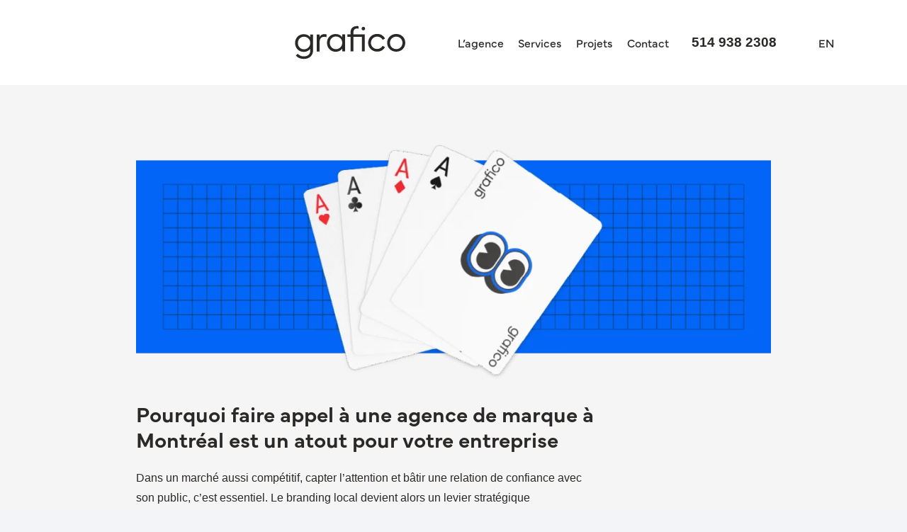

--- FILE ---
content_type: text/html; charset=UTF-8
request_url: https://www.designgrafico.com/fr/blogue/
body_size: 46713
content:
<!DOCTYPE HTML>
<html lang="fr-CA">
<head><meta charset="UTF-8"><script>if(navigator.userAgent.match(/MSIE|Internet Explorer/i)||navigator.userAgent.match(/Trident\/7\..*?rv:11/i)){var href=document.location.href;if(!href.match(/[?&]nowprocket/)){if(href.indexOf("?")==-1){if(href.indexOf("#")==-1){document.location.href=href+"?nowprocket=1"}else{document.location.href=href.replace("#","?nowprocket=1#")}}else{if(href.indexOf("#")==-1){document.location.href=href+"&nowprocket=1"}else{document.location.href=href.replace("#","&nowprocket=1#")}}}}</script><script>(()=>{class RocketLazyLoadScripts{constructor(){this.v="2.0.4",this.userEvents=["keydown","keyup","mousedown","mouseup","mousemove","mouseover","mouseout","touchmove","touchstart","touchend","touchcancel","wheel","click","dblclick","input"],this.attributeEvents=["onblur","onclick","oncontextmenu","ondblclick","onfocus","onmousedown","onmouseenter","onmouseleave","onmousemove","onmouseout","onmouseover","onmouseup","onmousewheel","onscroll","onsubmit"]}async t(){this.i(),this.o(),/iP(ad|hone)/.test(navigator.userAgent)&&this.h(),this.u(),this.l(this),this.m(),this.k(this),this.p(this),this._(),await Promise.all([this.R(),this.L()]),this.lastBreath=Date.now(),this.S(this),this.P(),this.D(),this.O(),this.M(),await this.C(this.delayedScripts.normal),await this.C(this.delayedScripts.defer),await this.C(this.delayedScripts.async),await this.T(),await this.F(),await this.j(),await this.A(),window.dispatchEvent(new Event("rocket-allScriptsLoaded")),this.everythingLoaded=!0,this.lastTouchEnd&&await new Promise(t=>setTimeout(t,500-Date.now()+this.lastTouchEnd)),this.I(),this.H(),this.U(),this.W()}i(){this.CSPIssue=sessionStorage.getItem("rocketCSPIssue"),document.addEventListener("securitypolicyviolation",t=>{this.CSPIssue||"script-src-elem"!==t.violatedDirective||"data"!==t.blockedURI||(this.CSPIssue=!0,sessionStorage.setItem("rocketCSPIssue",!0))},{isRocket:!0})}o(){window.addEventListener("pageshow",t=>{this.persisted=t.persisted,this.realWindowLoadedFired=!0},{isRocket:!0}),window.addEventListener("pagehide",()=>{this.onFirstUserAction=null},{isRocket:!0})}h(){let t;function e(e){t=e}window.addEventListener("touchstart",e,{isRocket:!0}),window.addEventListener("touchend",function i(o){o.changedTouches[0]&&t.changedTouches[0]&&Math.abs(o.changedTouches[0].pageX-t.changedTouches[0].pageX)<10&&Math.abs(o.changedTouches[0].pageY-t.changedTouches[0].pageY)<10&&o.timeStamp-t.timeStamp<200&&(window.removeEventListener("touchstart",e,{isRocket:!0}),window.removeEventListener("touchend",i,{isRocket:!0}),"INPUT"===o.target.tagName&&"text"===o.target.type||(o.target.dispatchEvent(new TouchEvent("touchend",{target:o.target,bubbles:!0})),o.target.dispatchEvent(new MouseEvent("mouseover",{target:o.target,bubbles:!0})),o.target.dispatchEvent(new PointerEvent("click",{target:o.target,bubbles:!0,cancelable:!0,detail:1,clientX:o.changedTouches[0].clientX,clientY:o.changedTouches[0].clientY})),event.preventDefault()))},{isRocket:!0})}q(t){this.userActionTriggered||("mousemove"!==t.type||this.firstMousemoveIgnored?"keyup"===t.type||"mouseover"===t.type||"mouseout"===t.type||(this.userActionTriggered=!0,this.onFirstUserAction&&this.onFirstUserAction()):this.firstMousemoveIgnored=!0),"click"===t.type&&t.preventDefault(),t.stopPropagation(),t.stopImmediatePropagation(),"touchstart"===this.lastEvent&&"touchend"===t.type&&(this.lastTouchEnd=Date.now()),"click"===t.type&&(this.lastTouchEnd=0),this.lastEvent=t.type,t.composedPath&&t.composedPath()[0].getRootNode()instanceof ShadowRoot&&(t.rocketTarget=t.composedPath()[0]),this.savedUserEvents.push(t)}u(){this.savedUserEvents=[],this.userEventHandler=this.q.bind(this),this.userEvents.forEach(t=>window.addEventListener(t,this.userEventHandler,{passive:!1,isRocket:!0})),document.addEventListener("visibilitychange",this.userEventHandler,{isRocket:!0})}U(){this.userEvents.forEach(t=>window.removeEventListener(t,this.userEventHandler,{passive:!1,isRocket:!0})),document.removeEventListener("visibilitychange",this.userEventHandler,{isRocket:!0}),this.savedUserEvents.forEach(t=>{(t.rocketTarget||t.target).dispatchEvent(new window[t.constructor.name](t.type,t))})}m(){const t="return false",e=Array.from(this.attributeEvents,t=>"data-rocket-"+t),i="["+this.attributeEvents.join("],[")+"]",o="[data-rocket-"+this.attributeEvents.join("],[data-rocket-")+"]",s=(e,i,o)=>{o&&o!==t&&(e.setAttribute("data-rocket-"+i,o),e["rocket"+i]=new Function("event",o),e.setAttribute(i,t))};new MutationObserver(t=>{for(const n of t)"attributes"===n.type&&(n.attributeName.startsWith("data-rocket-")||this.everythingLoaded?n.attributeName.startsWith("data-rocket-")&&this.everythingLoaded&&this.N(n.target,n.attributeName.substring(12)):s(n.target,n.attributeName,n.target.getAttribute(n.attributeName))),"childList"===n.type&&n.addedNodes.forEach(t=>{if(t.nodeType===Node.ELEMENT_NODE)if(this.everythingLoaded)for(const i of[t,...t.querySelectorAll(o)])for(const t of i.getAttributeNames())e.includes(t)&&this.N(i,t.substring(12));else for(const e of[t,...t.querySelectorAll(i)])for(const t of e.getAttributeNames())this.attributeEvents.includes(t)&&s(e,t,e.getAttribute(t))})}).observe(document,{subtree:!0,childList:!0,attributeFilter:[...this.attributeEvents,...e]})}I(){this.attributeEvents.forEach(t=>{document.querySelectorAll("[data-rocket-"+t+"]").forEach(e=>{this.N(e,t)})})}N(t,e){const i=t.getAttribute("data-rocket-"+e);i&&(t.setAttribute(e,i),t.removeAttribute("data-rocket-"+e))}k(t){Object.defineProperty(HTMLElement.prototype,"onclick",{get(){return this.rocketonclick||null},set(e){this.rocketonclick=e,this.setAttribute(t.everythingLoaded?"onclick":"data-rocket-onclick","this.rocketonclick(event)")}})}S(t){function e(e,i){let o=e[i];e[i]=null,Object.defineProperty(e,i,{get:()=>o,set(s){t.everythingLoaded?o=s:e["rocket"+i]=o=s}})}e(document,"onreadystatechange"),e(window,"onload"),e(window,"onpageshow");try{Object.defineProperty(document,"readyState",{get:()=>t.rocketReadyState,set(e){t.rocketReadyState=e},configurable:!0}),document.readyState="loading"}catch(t){console.log("WPRocket DJE readyState conflict, bypassing")}}l(t){this.originalAddEventListener=EventTarget.prototype.addEventListener,this.originalRemoveEventListener=EventTarget.prototype.removeEventListener,this.savedEventListeners=[],EventTarget.prototype.addEventListener=function(e,i,o){o&&o.isRocket||!t.B(e,this)&&!t.userEvents.includes(e)||t.B(e,this)&&!t.userActionTriggered||e.startsWith("rocket-")||t.everythingLoaded?t.originalAddEventListener.call(this,e,i,o):(t.savedEventListeners.push({target:this,remove:!1,type:e,func:i,options:o}),"mouseenter"!==e&&"mouseleave"!==e||t.originalAddEventListener.call(this,e,t.savedUserEvents.push,o))},EventTarget.prototype.removeEventListener=function(e,i,o){o&&o.isRocket||!t.B(e,this)&&!t.userEvents.includes(e)||t.B(e,this)&&!t.userActionTriggered||e.startsWith("rocket-")||t.everythingLoaded?t.originalRemoveEventListener.call(this,e,i,o):t.savedEventListeners.push({target:this,remove:!0,type:e,func:i,options:o})}}J(t,e){this.savedEventListeners=this.savedEventListeners.filter(i=>{let o=i.type,s=i.target||window;return e!==o||t!==s||(this.B(o,s)&&(i.type="rocket-"+o),this.$(i),!1)})}H(){EventTarget.prototype.addEventListener=this.originalAddEventListener,EventTarget.prototype.removeEventListener=this.originalRemoveEventListener,this.savedEventListeners.forEach(t=>this.$(t))}$(t){t.remove?this.originalRemoveEventListener.call(t.target,t.type,t.func,t.options):this.originalAddEventListener.call(t.target,t.type,t.func,t.options)}p(t){let e;function i(e){return t.everythingLoaded?e:e.split(" ").map(t=>"load"===t||t.startsWith("load.")?"rocket-jquery-load":t).join(" ")}function o(o){function s(e){const s=o.fn[e];o.fn[e]=o.fn.init.prototype[e]=function(){return this[0]===window&&t.userActionTriggered&&("string"==typeof arguments[0]||arguments[0]instanceof String?arguments[0]=i(arguments[0]):"object"==typeof arguments[0]&&Object.keys(arguments[0]).forEach(t=>{const e=arguments[0][t];delete arguments[0][t],arguments[0][i(t)]=e})),s.apply(this,arguments),this}}if(o&&o.fn&&!t.allJQueries.includes(o)){const e={DOMContentLoaded:[],"rocket-DOMContentLoaded":[]};for(const t in e)document.addEventListener(t,()=>{e[t].forEach(t=>t())},{isRocket:!0});o.fn.ready=o.fn.init.prototype.ready=function(i){function s(){parseInt(o.fn.jquery)>2?setTimeout(()=>i.bind(document)(o)):i.bind(document)(o)}return"function"==typeof i&&(t.realDomReadyFired?!t.userActionTriggered||t.fauxDomReadyFired?s():e["rocket-DOMContentLoaded"].push(s):e.DOMContentLoaded.push(s)),o([])},s("on"),s("one"),s("off"),t.allJQueries.push(o)}e=o}t.allJQueries=[],o(window.jQuery),Object.defineProperty(window,"jQuery",{get:()=>e,set(t){o(t)}})}P(){const t=new Map;document.write=document.writeln=function(e){const i=document.currentScript,o=document.createRange(),s=i.parentElement;let n=t.get(i);void 0===n&&(n=i.nextSibling,t.set(i,n));const c=document.createDocumentFragment();o.setStart(c,0),c.appendChild(o.createContextualFragment(e)),s.insertBefore(c,n)}}async R(){return new Promise(t=>{this.userActionTriggered?t():this.onFirstUserAction=t})}async L(){return new Promise(t=>{document.addEventListener("DOMContentLoaded",()=>{this.realDomReadyFired=!0,t()},{isRocket:!0})})}async j(){return this.realWindowLoadedFired?Promise.resolve():new Promise(t=>{window.addEventListener("load",t,{isRocket:!0})})}M(){this.pendingScripts=[];this.scriptsMutationObserver=new MutationObserver(t=>{for(const e of t)e.addedNodes.forEach(t=>{"SCRIPT"!==t.tagName||t.noModule||t.isWPRocket||this.pendingScripts.push({script:t,promise:new Promise(e=>{const i=()=>{const i=this.pendingScripts.findIndex(e=>e.script===t);i>=0&&this.pendingScripts.splice(i,1),e()};t.addEventListener("load",i,{isRocket:!0}),t.addEventListener("error",i,{isRocket:!0}),setTimeout(i,1e3)})})})}),this.scriptsMutationObserver.observe(document,{childList:!0,subtree:!0})}async F(){await this.X(),this.pendingScripts.length?(await this.pendingScripts[0].promise,await this.F()):this.scriptsMutationObserver.disconnect()}D(){this.delayedScripts={normal:[],async:[],defer:[]},document.querySelectorAll("script[type$=rocketlazyloadscript]").forEach(t=>{t.hasAttribute("data-rocket-src")?t.hasAttribute("async")&&!1!==t.async?this.delayedScripts.async.push(t):t.hasAttribute("defer")&&!1!==t.defer||"module"===t.getAttribute("data-rocket-type")?this.delayedScripts.defer.push(t):this.delayedScripts.normal.push(t):this.delayedScripts.normal.push(t)})}async _(){await this.L();let t=[];document.querySelectorAll("script[type$=rocketlazyloadscript][data-rocket-src]").forEach(e=>{let i=e.getAttribute("data-rocket-src");if(i&&!i.startsWith("data:")){i.startsWith("//")&&(i=location.protocol+i);try{const o=new URL(i).origin;o!==location.origin&&t.push({src:o,crossOrigin:e.crossOrigin||"module"===e.getAttribute("data-rocket-type")})}catch(t){}}}),t=[...new Map(t.map(t=>[JSON.stringify(t),t])).values()],this.Y(t,"preconnect")}async G(t){if(await this.K(),!0!==t.noModule||!("noModule"in HTMLScriptElement.prototype))return new Promise(e=>{let i;function o(){(i||t).setAttribute("data-rocket-status","executed"),e()}try{if(navigator.userAgent.includes("Firefox/")||""===navigator.vendor||this.CSPIssue)i=document.createElement("script"),[...t.attributes].forEach(t=>{let e=t.nodeName;"type"!==e&&("data-rocket-type"===e&&(e="type"),"data-rocket-src"===e&&(e="src"),i.setAttribute(e,t.nodeValue))}),t.text&&(i.text=t.text),t.nonce&&(i.nonce=t.nonce),i.hasAttribute("src")?(i.addEventListener("load",o,{isRocket:!0}),i.addEventListener("error",()=>{i.setAttribute("data-rocket-status","failed-network"),e()},{isRocket:!0}),setTimeout(()=>{i.isConnected||e()},1)):(i.text=t.text,o()),i.isWPRocket=!0,t.parentNode.replaceChild(i,t);else{const i=t.getAttribute("data-rocket-type"),s=t.getAttribute("data-rocket-src");i?(t.type=i,t.removeAttribute("data-rocket-type")):t.removeAttribute("type"),t.addEventListener("load",o,{isRocket:!0}),t.addEventListener("error",i=>{this.CSPIssue&&i.target.src.startsWith("data:")?(console.log("WPRocket: CSP fallback activated"),t.removeAttribute("src"),this.G(t).then(e)):(t.setAttribute("data-rocket-status","failed-network"),e())},{isRocket:!0}),s?(t.fetchPriority="high",t.removeAttribute("data-rocket-src"),t.src=s):t.src="data:text/javascript;base64,"+window.btoa(unescape(encodeURIComponent(t.text)))}}catch(i){t.setAttribute("data-rocket-status","failed-transform"),e()}});t.setAttribute("data-rocket-status","skipped")}async C(t){const e=t.shift();return e?(e.isConnected&&await this.G(e),this.C(t)):Promise.resolve()}O(){this.Y([...this.delayedScripts.normal,...this.delayedScripts.defer,...this.delayedScripts.async],"preload")}Y(t,e){this.trash=this.trash||[];let i=!0;var o=document.createDocumentFragment();t.forEach(t=>{const s=t.getAttribute&&t.getAttribute("data-rocket-src")||t.src;if(s&&!s.startsWith("data:")){const n=document.createElement("link");n.href=s,n.rel=e,"preconnect"!==e&&(n.as="script",n.fetchPriority=i?"high":"low"),t.getAttribute&&"module"===t.getAttribute("data-rocket-type")&&(n.crossOrigin=!0),t.crossOrigin&&(n.crossOrigin=t.crossOrigin),t.integrity&&(n.integrity=t.integrity),t.nonce&&(n.nonce=t.nonce),o.appendChild(n),this.trash.push(n),i=!1}}),document.head.appendChild(o)}W(){this.trash.forEach(t=>t.remove())}async T(){try{document.readyState="interactive"}catch(t){}this.fauxDomReadyFired=!0;try{await this.K(),this.J(document,"readystatechange"),document.dispatchEvent(new Event("rocket-readystatechange")),await this.K(),document.rocketonreadystatechange&&document.rocketonreadystatechange(),await this.K(),this.J(document,"DOMContentLoaded"),document.dispatchEvent(new Event("rocket-DOMContentLoaded")),await this.K(),this.J(window,"DOMContentLoaded"),window.dispatchEvent(new Event("rocket-DOMContentLoaded"))}catch(t){console.error(t)}}async A(){try{document.readyState="complete"}catch(t){}try{await this.K(),this.J(document,"readystatechange"),document.dispatchEvent(new Event("rocket-readystatechange")),await this.K(),document.rocketonreadystatechange&&document.rocketonreadystatechange(),await this.K(),this.J(window,"load"),window.dispatchEvent(new Event("rocket-load")),await this.K(),window.rocketonload&&window.rocketonload(),await this.K(),this.allJQueries.forEach(t=>t(window).trigger("rocket-jquery-load")),await this.K(),this.J(window,"pageshow");const t=new Event("rocket-pageshow");t.persisted=this.persisted,window.dispatchEvent(t),await this.K(),window.rocketonpageshow&&window.rocketonpageshow({persisted:this.persisted})}catch(t){console.error(t)}}async K(){Date.now()-this.lastBreath>45&&(await this.X(),this.lastBreath=Date.now())}async X(){return document.hidden?new Promise(t=>setTimeout(t)):new Promise(t=>requestAnimationFrame(t))}B(t,e){return e===document&&"readystatechange"===t||(e===document&&"DOMContentLoaded"===t||(e===window&&"DOMContentLoaded"===t||(e===window&&"load"===t||e===window&&"pageshow"===t)))}static run(){(new RocketLazyLoadScripts).t()}}RocketLazyLoadScripts.run()})();</script>
	
	<meta name='robots' content='index, follow, max-image-preview:large, max-snippet:-1, max-video-preview:-1' />
<link rel="alternate" href="https://www.designgrafico.com/en/blog/" hreflang="en" />
<link rel="alternate" href="https://www.designgrafico.com/fr/blogue/" hreflang="fr" />

	<!-- This site is optimized with the Yoast SEO plugin v26.8 - https://yoast.com/product/yoast-seo-wordpress/ -->
	<title>Blogue | Design Grafico</title>
<link crossorigin data-rocket-preconnect href="https://www.gstatic.com" rel="preconnect">
<link crossorigin data-rocket-preconnect href="https://bat.bing.com" rel="preconnect">
<link crossorigin data-rocket-preconnect href="https://www.googletagmanager.com" rel="preconnect">
<link crossorigin data-rocket-preconnect href="https://cdn-cookieyes.com" rel="preconnect">
<link crossorigin data-rocket-preconnect href="https://www.google.com" rel="preconnect">
<link data-wpr-hosted-gf-parameters="family=Abril%20Fatface%3Aregular&subset=latin&display=swap" href="https://www.designgrafico.com/wp-content/cache/fonts/1/google-fonts/css/b/2/8/9e8a36134d26c7ae8cd6ea415f8da.css" rel="stylesheet"><link rel="preload" data-rocket-preload as="image" href="https://www.designgrafico.com/wp-content/uploads/2024/08/blog_0008_signage.jpg" fetchpriority="high">
	<meta name="description" content="Design Grafico - Construire l&#039;identité de votre marque - entrer en contact avec votre public cible - établir une position concurrentielle - Cliquez ici." />
	<link rel="canonical" href="https://www.designgrafico.com/fr/blogue/" />
	<meta property="og:locale" content="fr_CA" />
	<meta property="og:locale:alternate" content="en_US" />
	<meta property="og:type" content="article" />
	<meta property="og:title" content="Blogue | Design Grafico" />
	<meta property="og:description" content="Design Grafico - Construire l&#039;identité de votre marque - entrer en contact avec votre public cible - établir une position concurrentielle - Cliquez ici." />
	<meta property="og:url" content="https://www.designgrafico.com/fr/blogue/" />
	<meta property="og:site_name" content="Design Grafico" />
	<meta property="article:publisher" content="https://www.facebook.com/graficoagencymtl" />
	<meta property="article:modified_time" content="2025-05-28T14:03:03+00:00" />
	<meta name="twitter:card" content="summary_large_image" />
	<meta name="twitter:label1" content="Estimation du temps de lecture" />
	<meta name="twitter:data1" content="1 minute" />
	<script type="application/ld+json" class="yoast-schema-graph">{"@context":"https://schema.org","@graph":[{"@type":"WebPage","@id":"https://www.designgrafico.com/fr/blogue/","url":"https://www.designgrafico.com/fr/blogue/","name":"Blogue | Design Grafico","isPartOf":{"@id":"https://www.designgrafico.com/fr/#website"},"datePublished":"2021-05-18T15:16:19+00:00","dateModified":"2025-05-28T14:03:03+00:00","description":"Design Grafico - Construire l'identité de votre marque - entrer en contact avec votre public cible - établir une position concurrentielle - Cliquez ici.","breadcrumb":{"@id":"https://www.designgrafico.com/fr/blogue/#breadcrumb"},"inLanguage":"fr-CA","potentialAction":[{"@type":"ReadAction","target":["https://www.designgrafico.com/fr/blogue/"]}]},{"@type":"BreadcrumbList","@id":"https://www.designgrafico.com/fr/blogue/#breadcrumb","itemListElement":[{"@type":"ListItem","position":1,"name":"Home","item":"https://www.designgrafico.com/fr/"},{"@type":"ListItem","position":2,"name":"Blogue"}]},{"@type":"WebSite","@id":"https://www.designgrafico.com/fr/#website","url":"https://www.designgrafico.com/fr/","name":"Design Grafico","description":"Graphic Design Studio Montreal | Branding | Corporate Identity | Web Design | Art Direction | Packaging","publisher":{"@id":"https://www.designgrafico.com/fr/#organization"},"potentialAction":[{"@type":"SearchAction","target":{"@type":"EntryPoint","urlTemplate":"https://www.designgrafico.com/fr/?s={search_term_string}"},"query-input":{"@type":"PropertyValueSpecification","valueRequired":true,"valueName":"search_term_string"}}],"inLanguage":"fr-CA"},{"@type":"Organization","@id":"https://www.designgrafico.com/fr/#organization","name":"Grafico Agency","url":"https://www.designgrafico.com/fr/","logo":{"@type":"ImageObject","inLanguage":"fr-CA","@id":"https://www.designgrafico.com/fr/#/schema/logo/image/","url":"https://www.designgrafico.com/wp-content/uploads/2024/08/g-logo-black.svg","contentUrl":"https://www.designgrafico.com/wp-content/uploads/2024/08/g-logo-black.svg","width":216,"height":79,"caption":"Grafico Agency"},"image":{"@id":"https://www.designgrafico.com/fr/#/schema/logo/image/"},"sameAs":["https://www.facebook.com/graficoagencymtl","https://www.instagram.com/graficoagency/","https://ca.linkedin.com/company/design-grafico-montreal","https://www.behance.net/designgrafico_mtl/"]}]}</script>
	<!-- / Yoast SEO plugin. -->


<link href='https://fonts.gstatic.com' crossorigin rel='preconnect' />
<meta name="viewport" content="width=device-width, initial-scale=1">
<meta name="theme-color" content="#f2f4f7">
<meta property="og:locale:alternate" content="en-CA">
<style id='wp-img-auto-sizes-contain-inline-css'>
img:is([sizes=auto i],[sizes^="auto," i]){contain-intrinsic-size:3000px 1500px}
/*# sourceURL=wp-img-auto-sizes-contain-inline-css */
</style>
<style id='wp-emoji-styles-inline-css'>

	img.wp-smiley, img.emoji {
		display: inline !important;
		border: none !important;
		box-shadow: none !important;
		height: 1em !important;
		width: 1em !important;
		margin: 0 0.07em !important;
		vertical-align: -0.1em !important;
		background: none !important;
		padding: 0 !important;
	}
/*# sourceURL=wp-emoji-styles-inline-css */
</style>
<link data-minify="1" rel='stylesheet' id='js_composer_front-css' href='https://www.designgrafico.com/wp-content/cache/background-css/1/www.designgrafico.com/wp-content/cache/min/1/wp-content/plugins/js_composer/assets/css/js_composer.min.css?ver=1764074476&wpr_t=1768976337' media='all' />
<link rel='stylesheet' id='us-style-css' href='//www.designgrafico.com/wp-content/themes/Impreza/css/style.min.css?ver=8.42' media='all' />
<link data-minify="1" rel='stylesheet' id='theme-style-css' href='https://www.designgrafico.com/wp-content/cache/background-css/1/www.designgrafico.com/wp-content/cache/min/1/wp-content/themes/Impreza-child/style.css?ver=1764074476&wpr_t=1768976337' media='all' />
<link data-minify="1" rel='stylesheet' id='bsf-Defaults-css' href='https://www.designgrafico.com/wp-content/cache/min/1/wp-content/uploads/smile_fonts/Defaults/Defaults.css?ver=1764074476' media='all' />
<style id='rocket-lazyload-inline-css'>
.rll-youtube-player{position:relative;padding-bottom:56.23%;height:0;overflow:hidden;max-width:100%;}.rll-youtube-player:focus-within{outline: 2px solid currentColor;outline-offset: 5px;}.rll-youtube-player iframe{position:absolute;top:0;left:0;width:100%;height:100%;z-index:100;background:0 0}.rll-youtube-player img{bottom:0;display:block;left:0;margin:auto;max-width:100%;width:100%;position:absolute;right:0;top:0;border:none;height:auto;-webkit-transition:.4s all;-moz-transition:.4s all;transition:.4s all}.rll-youtube-player img:hover{-webkit-filter:brightness(75%)}.rll-youtube-player .play{height:100%;width:100%;left:0;top:0;position:absolute;background:var(--wpr-bg-94fec3f4-19b2-4df2-b7f7-9eac0c6ae546) no-repeat center;background-color: transparent !important;cursor:pointer;border:none;}
/*# sourceURL=rocket-lazyload-inline-css */
</style>
<script src="https://www.designgrafico.com/wp-includes/js/jquery/jquery.min.js?ver=3.7.1" id="jquery-core-js" data-rocket-defer defer></script>
<script src="https://www.designgrafico.com/wp-includes/js/jquery/jquery-migrate.min.js?ver=3.4.1" id="jquery-migrate-js" data-rocket-defer defer></script>
<script type="rocketlazyloadscript"></script><script>(function(w,d,s,l,i){w[l]=w[l]||[];w[l].push({'gtm.start':
new Date().getTime(),event:'gtm.js'});var f=d.getElementsByTagName(s)[0],
j=d.createElement(s),dl=l!='dataLayer'?'&l='+l:'';j.async=true;j.src=
'https://www.googletagmanager.com/gtm.js?id='+i+dl;f.parentNode.insertBefore(j,f);
})(window,document,'script','dataLayer','GTM-T6SPLPR');</script>

<script type="rocketlazyloadscript" data-minify="1" data-rocket-src='https://www.designgrafico.com/wp-content/cache/min/1/gsap/dist/gsap.min.js?ver=1764074477' data-rocket-defer defer></script>
<script type="rocketlazyloadscript" data-minify="1"  data-rocket-src="https://www.designgrafico.com/wp-content/cache/min/1/designgrafico.com/float/script.js?ver=1764074477" data-rocket-defer defer></script>



<script type="rocketlazyloadscript" data-rocket-type='text/javascript'>window.addEventListener('DOMContentLoaded', function() {
				jQuery(document).ready(function($) {
				var ult_smooth_speed = 480;
				var ult_smooth_step = 80;
				$('html').attr('data-ult_smooth_speed',ult_smooth_speed).attr('data-ult_smooth_step',ult_smooth_step);
				});
			});</script>		<script id="us_add_no_touch">
			if ( ! /Android|webOS|iPhone|iPad|iPod|BlackBerry|IEMobile|Opera Mini/i.test( navigator.userAgent ) ) {
				document.documentElement.classList.add( "no-touch" );
			}
		</script>
				<script type="rocketlazyloadscript" id="us_color_scheme_switch_class">
			if ( document.cookie.includes( "us_color_scheme_switch_is_on=true" ) ) {
				document.documentElement.classList.add( "us-color-scheme-on" );
			}
		</script>
		<meta name="generator" content="Powered by WPBakery Page Builder - drag and drop page builder for WordPress."/>
<link rel="icon" href="https://www.designgrafico.com/wp-content/uploads/2024/03/eyes-icon-150x150.png" sizes="32x32" />
<link rel="icon" href="https://www.designgrafico.com/wp-content/uploads/2024/03/eyes-icon-200x200.png" sizes="192x192" />
<link rel="apple-touch-icon" href="https://www.designgrafico.com/wp-content/uploads/2024/03/eyes-icon-200x200.png" />
<meta name="msapplication-TileImage" content="https://www.designgrafico.com/wp-content/uploads/2024/03/eyes-icon-300x300.png" />
		<style id="wp-custom-css">
			/*Bud Lafleur*/

@keyframes bgcolorbud {
    0% {
        background-color: #FFFFFF;
    }

    100% {
        background-color: #82F97C;

    }
}

#bgbud {
	-webkit-animation: bgcolorbud 2s 1;
    animation: bgcolorbud 2s 1;
	background-color: #82F97C;
}

/*Bad Monkey*/

@keyframes bgcolorbad {
    0% {
        background-color: #FFFFFF;
    }

    100% {
        background-color: #e2c58a;

    }
}

#bgbad {
	-webkit-animation: bgcolorbad 2s 1;
    animation: bgcolorbad 2s 1;
	background-color: #e2c58a;
}

.video-test .l-section-video > video {
	width: 90% !important;
	margin-left: 5% !important;
	
}

.video-test-01 .l-section-video > video {
	width: 90% !important;
	margin-left: 5% !important;
	
}
	
#wfull-text  {
	font-family: font-family: 'Brice-light' !important; 
}

.wout-text {
	font-family: termina, sans-serif !important;
	font-weight: 600 !important;
}
	

.pj_title_top-001 {
	position: absolute;
	top: 10px;
	color: #FFFFFF;
  -webkit-text-fill-color: transparent; /* Will override color (regardless of order) */
  -webkit-text-stroke-width: 1px;
  -webkit-text-stroke-color: white;
	font-family: termina, sans-serif !important;
	font-weight: 600 !important;
	font-size: 36px;
	animation: scroll 20s infinite linear;
	left: -300px;
}


		</style>
		<noscript><style> .wpb_animate_when_almost_visible { opacity: 1; }</style></noscript><noscript><style id="rocket-lazyload-nojs-css">.rll-youtube-player, [data-lazy-src]{display:none !important;}</style></noscript>		<style id="us-icon-fonts">@font-face{font-display:swap;font-style:normal;font-family:"fontawesome";font-weight:900;src:url("//www.designgrafico.com/wp-content/themes/Impreza/fonts/fa-solid-900.woff2?ver=8.42") format("woff2")}.fas{font-family:"fontawesome";font-weight:900}@font-face{font-display:swap;font-style:normal;font-family:"fontawesome";font-weight:400;src:url("//www.designgrafico.com/wp-content/themes/Impreza/fonts/fa-regular-400.woff2?ver=8.42") format("woff2")}.far{font-family:"fontawesome";font-weight:400}@font-face{font-display:swap;font-style:normal;font-family:"fontawesome";font-weight:300;src:url("//www.designgrafico.com/wp-content/themes/Impreza/fonts/fa-light-300.woff2?ver=8.42") format("woff2")}.fal{font-family:"fontawesome";font-weight:300}@font-face{font-display:swap;font-style:normal;font-family:"Font Awesome 5 Duotone";font-weight:900;src:url("//www.designgrafico.com/wp-content/themes/Impreza/fonts/fa-duotone-900.woff2?ver=8.42") format("woff2")}.fad{font-family:"Font Awesome 5 Duotone";font-weight:900}.fad{position:relative}.fad:before{position:absolute}.fad:after{opacity:0.4}@font-face{font-display:swap;font-style:normal;font-family:"Font Awesome 5 Brands";font-weight:400;src:url("//www.designgrafico.com/wp-content/themes/Impreza/fonts/fa-brands-400.woff2?ver=8.42") format("woff2")}.fab{font-family:"Font Awesome 5 Brands";font-weight:400}@font-face{font-display:block;font-style:normal;font-family:"Material Icons";font-weight:400;src:url("//www.designgrafico.com/wp-content/themes/Impreza/fonts/material-icons.woff2?ver=8.42") format("woff2")}.material-icons{font-family:"Material Icons";font-weight:400}</style>
				<style id="us-theme-options-css">:root{--color-header-middle-bg:#fff;--color-header-middle-bg-grad:#fff;--color-header-middle-text:#2b2927;--color-header-middle-text-hover:#0066F9;--color-header-transparent-bg:transparent;--color-header-transparent-bg-grad:transparent;--color-header-transparent-text:#fff;--color-header-transparent-text-hover:#fff;--color-chrome-toolbar:#f2f4f7;--color-header-top-bg:#f2f4f7;--color-header-top-bg-grad:#f2f4f7;--color-header-top-text:#2b2927;--color-header-top-text-hover:#0066F9;--color-header-top-transparent-bg:rgba(0,0,0,0.2);--color-header-top-transparent-bg-grad:rgba(0,0,0,0.2);--color-header-top-transparent-text:rgba(255,255,255,0.66);--color-header-top-transparent-text-hover:#fff;--color-content-bg:#fff;--color-content-bg-grad:#fff;--color-content-bg-alt:#f2f4f7;--color-content-bg-alt-grad:#f2f4f7;--color-content-border:#cdcdcd;--color-content-heading:#2b2927;--color-content-heading-grad:#2b2927;--color-content-text:#2b2927;--color-content-link:#0066F9;--color-content-link-hover:#0066F9;--color-content-primary:#0066F9;--color-content-primary-grad:#0066F9;--color-content-secondary:#0066F9;--color-content-secondary-grad:#0066F9;--color-content-faded:#727f9f;--color-content-overlay:rgba(15,19,31,0.80);--color-content-overlay-grad:rgba(15,19,31,0.80);--color-alt-content-bg:#f2f4f7;--color-alt-content-bg-grad:#f2f4f7;--color-alt-content-bg-alt:#fff;--color-alt-content-bg-alt-grad:#fff;--color-alt-content-border:#e3e7f0;--color-alt-content-heading:#2b2927;--color-alt-content-heading-grad:#2b2927;--color-alt-content-text:#2b2927;--color-alt-content-link:#0066F9;--color-alt-content-link-hover:#0066F9;--color-alt-content-primary:#0066F9;--color-alt-content-primary-grad:#0066F9;--color-alt-content-faded:#727f9f;--color-alt-content-overlay:#0066F9;--color-alt-content-overlay-grad:#0066F9;--color-footer-bg:#2b2927;--color-footer-bg-grad:#2b2927;--color-footer-bg-alt:#2b2927;--color-footer-bg-alt-grad:#2b2927;--color-footer-border:#2b2927;--color-footer-heading:#fff;--color-footer-heading-grad:#fff;--color-footer-text:#8d9096;--color-footer-link:#0066f8;--color-footer-link-hover:#fff;--color-subfooter-bg:#2b2927;--color-subfooter-bg-grad:#2b2927;--color-subfooter-bg-alt:#2b2927;--color-subfooter-bg-alt-grad:#2b2927;--color-subfooter-border:#2b2927;--color-subfooter-heading:#e3e7f0;--color-subfooter-heading-grad:#e3e7f0;--color-subfooter-text:#9ba5bf;--color-subfooter-link:#e3e7f0;--color-subfooter-link-hover:#fff;--color-content-primary-faded:rgba(0,102,249,0.15);--box-shadow:0 5px 15px rgba(0,0,0,.15);--box-shadow-up:0 -5px 15px rgba(0,0,0,.15);--site-canvas-width:1300px;--site-content-width:1140px;--text-block-margin-bottom:0rem;--focus-outline-width:2px}:root{--font-family:Georgia,serif;--font-size:16px;--line-height:28px;--font-weight:300;--bold-font-weight:700;--text-transform:none;--font-style:normal;--letter-spacing:0em;--h1-font-family:inherit;--h1-font-size:calc(32px + 2vw);--h1-line-height:1.2;--h1-font-weight:400;--h1-bold-font-weight:700;--h1-text-transform:none;--h1-font-style:normal;--h1-letter-spacing:0em;--h1-margin-bottom:1.5rem;--h2-font-family:var(--h1-font-family);--h2-font-size:calc(22px + 1.3vw);--h2-line-height:1.2;--h2-font-weight:var(--h1-font-weight);--h2-bold-font-weight:var(--h1-bold-font-weight);--h2-text-transform:var(--h1-text-transform);--h2-font-style:var(--h1-font-style);--h2-letter-spacing:0em;--h2-margin-bottom:1.5rem;--h3-font-family:var(--h1-font-family);--h3-font-size:calc(19px + 1vw);--h3-line-height:1.2;--h3-font-weight:var(--h1-font-weight);--h3-bold-font-weight:var(--h1-bold-font-weight);--h3-text-transform:var(--h1-text-transform);--h3-font-style:var(--h1-font-style);--h3-letter-spacing:0em;--h3-margin-bottom:1.5rem;--h4-font-family:var(--h1-font-family);--h4-font-size:calc(17px + 0.9vw);--h4-line-height:1.2;--h4-font-weight:var(--h1-font-weight);--h4-bold-font-weight:var(--h1-bold-font-weight);--h4-text-transform:var(--h1-text-transform);--h4-font-style:var(--h1-font-style);--h4-letter-spacing:0em;--h4-margin-bottom:1.5rem;--h5-font-family:var(--h1-font-family);--h5-font-size:calc(16px + 0.8vw);--h5-line-height:1.2;--h5-font-weight:var(--h1-font-weight);--h5-bold-font-weight:var(--h1-bold-font-weight);--h5-text-transform:var(--h1-text-transform);--h5-font-style:var(--h1-font-style);--h5-letter-spacing:0em;--h5-margin-bottom:1.5rem;--h6-font-family:var(--h1-font-family);--h6-font-size:calc(15px + 0.8vw);--h6-line-height:1.2;--h6-font-weight:var(--h1-font-weight);--h6-bold-font-weight:var(--h1-bold-font-weight);--h6-text-transform:var(--h1-text-transform);--h6-font-style:var(--h1-font-style);--h6-letter-spacing:0em;--h6-margin-bottom:1.5rem}h1{font-family:var(--h1-font-family,inherit);font-weight:var(--h1-font-weight,inherit);font-size:var(--h1-font-size,inherit);font-style:var(--h1-font-style,inherit);line-height:var(--h1-line-height,1.4);letter-spacing:var(--h1-letter-spacing,inherit);text-transform:var(--h1-text-transform,inherit);margin-bottom:var(--h1-margin-bottom,1.5rem)}h1>strong{font-weight:var(--h1-bold-font-weight,bold)}h2{font-family:var(--h2-font-family,inherit);font-weight:var(--h2-font-weight,inherit);font-size:var(--h2-font-size,inherit);font-style:var(--h2-font-style,inherit);line-height:var(--h2-line-height,1.4);letter-spacing:var(--h2-letter-spacing,inherit);text-transform:var(--h2-text-transform,inherit);margin-bottom:var(--h2-margin-bottom,1.5rem)}h2>strong{font-weight:var(--h2-bold-font-weight,bold)}h3{font-family:var(--h3-font-family,inherit);font-weight:var(--h3-font-weight,inherit);font-size:var(--h3-font-size,inherit);font-style:var(--h3-font-style,inherit);line-height:var(--h3-line-height,1.4);letter-spacing:var(--h3-letter-spacing,inherit);text-transform:var(--h3-text-transform,inherit);margin-bottom:var(--h3-margin-bottom,1.5rem)}h3>strong{font-weight:var(--h3-bold-font-weight,bold)}h4{font-family:var(--h4-font-family,inherit);font-weight:var(--h4-font-weight,inherit);font-size:var(--h4-font-size,inherit);font-style:var(--h4-font-style,inherit);line-height:var(--h4-line-height,1.4);letter-spacing:var(--h4-letter-spacing,inherit);text-transform:var(--h4-text-transform,inherit);margin-bottom:var(--h4-margin-bottom,1.5rem)}h4>strong{font-weight:var(--h4-bold-font-weight,bold)}h5{font-family:var(--h5-font-family,inherit);font-weight:var(--h5-font-weight,inherit);font-size:var(--h5-font-size,inherit);font-style:var(--h5-font-style,inherit);line-height:var(--h5-line-height,1.4);letter-spacing:var(--h5-letter-spacing,inherit);text-transform:var(--h5-text-transform,inherit);margin-bottom:var(--h5-margin-bottom,1.5rem)}h5>strong{font-weight:var(--h5-bold-font-weight,bold)}h6{font-family:var(--h6-font-family,inherit);font-weight:var(--h6-font-weight,inherit);font-size:var(--h6-font-size,inherit);font-style:var(--h6-font-style,inherit);line-height:var(--h6-line-height,1.4);letter-spacing:var(--h6-letter-spacing,inherit);text-transform:var(--h6-text-transform,inherit);margin-bottom:var(--h6-margin-bottom,1.5rem)}h6>strong{font-weight:var(--h6-bold-font-weight,bold)}body{background:var(--color-content-bg-alt)}@media (max-width:1220px){.l-main .aligncenter{max-width:calc(100vw - 5rem)}}@media (min-width:1381px){.l-subheader{--padding-inline:2.5rem}.l-section{--padding-inline:2.5rem}body.usb_preview .hide_on_default{opacity:0.25!important}.vc_hidden-lg,body:not(.usb_preview) .hide_on_default{display:none!important}.default_align_left{text-align:left;justify-content:flex-start}.default_align_right{text-align:right;justify-content:flex-end}.default_align_center{text-align:center;justify-content:center}.w-hwrapper.default_align_center>*{margin-left:calc( var(--hwrapper-gap,1.2rem) / 2 );margin-right:calc( var(--hwrapper-gap,1.2rem) / 2 )}.default_align_justify{justify-content:space-between}.w-hwrapper>.default_align_justify,.default_align_justify>.w-btn{width:100%}*:not(.w-hwrapper:not(.wrap))>.w-btn-wrapper:not([class*="default_align_none"]):not(.align_none){display:block;margin-inline-end:0}}@media (min-width:1025px) and (max-width:1380px){.l-subheader{--padding-inline:2.5rem}.l-section{--padding-inline:2.5rem}body.usb_preview .hide_on_laptops{opacity:0.25!important}.vc_hidden-md,body:not(.usb_preview) .hide_on_laptops{display:none!important}.laptops_align_left{text-align:left;justify-content:flex-start}.laptops_align_right{text-align:right;justify-content:flex-end}.laptops_align_center{text-align:center;justify-content:center}.w-hwrapper.laptops_align_center>*{margin-left:calc( var(--hwrapper-gap,1.2rem) / 2 );margin-right:calc( var(--hwrapper-gap,1.2rem) / 2 )}.laptops_align_justify{justify-content:space-between}.w-hwrapper>.laptops_align_justify,.laptops_align_justify>.w-btn{width:100%}*:not(.w-hwrapper:not(.wrap))>.w-btn-wrapper:not([class*="laptops_align_none"]):not(.align_none){display:block;margin-inline-end:0}.g-cols.via_grid[style*="--laptops-columns-gap"]{gap:var(--laptops-columns-gap,3rem)}}@media (min-width:601px) and (max-width:1024px){.l-subheader{--padding-inline:1rem}.l-section{--padding-inline:2.5rem}body.usb_preview .hide_on_tablets{opacity:0.25!important}.vc_hidden-sm,body:not(.usb_preview) .hide_on_tablets{display:none!important}.tablets_align_left{text-align:left;justify-content:flex-start}.tablets_align_right{text-align:right;justify-content:flex-end}.tablets_align_center{text-align:center;justify-content:center}.w-hwrapper.tablets_align_center>*{margin-left:calc( var(--hwrapper-gap,1.2rem) / 2 );margin-right:calc( var(--hwrapper-gap,1.2rem) / 2 )}.tablets_align_justify{justify-content:space-between}.w-hwrapper>.tablets_align_justify,.tablets_align_justify>.w-btn{width:100%}*:not(.w-hwrapper:not(.wrap))>.w-btn-wrapper:not([class*="tablets_align_none"]):not(.align_none){display:block;margin-inline-end:0}.g-cols.via_grid[style*="--tablets-columns-gap"]{gap:var(--tablets-columns-gap,3rem)}}@media (max-width:600px){.l-subheader{--padding-inline:1rem}.l-section{--padding-inline:1.5rem}body.usb_preview .hide_on_mobiles{opacity:0.25!important}.vc_hidden-xs,body:not(.usb_preview) .hide_on_mobiles{display:none!important}.mobiles_align_left{text-align:left;justify-content:flex-start}.mobiles_align_right{text-align:right;justify-content:flex-end}.mobiles_align_center{text-align:center;justify-content:center}.w-hwrapper.mobiles_align_center>*{margin-left:calc( var(--hwrapper-gap,1.2rem) / 2 );margin-right:calc( var(--hwrapper-gap,1.2rem) / 2 )}.mobiles_align_justify{justify-content:space-between}.w-hwrapper>.mobiles_align_justify,.mobiles_align_justify>.w-btn{width:100%}.w-hwrapper.stack_on_mobiles{display:block}.w-hwrapper.stack_on_mobiles>:not(script){display:block;margin:0 0 var(--hwrapper-gap,1.2rem)}.w-hwrapper.stack_on_mobiles>:last-child{margin-bottom:0}*:not(.w-hwrapper:not(.wrap))>.w-btn-wrapper:not([class*="mobiles_align_none"]):not(.align_none){display:block;margin-inline-end:0}.g-cols.via_grid[style*="--mobiles-columns-gap"]{gap:var(--mobiles-columns-gap,1.5rem)}}@media (max-width:1380px){.g-cols.laptops-cols_1{grid-template-columns:100%}.g-cols.laptops-cols_1.reversed>div:last-of-type{order:-1}.g-cols.laptops-cols_1.via_grid>.wpb_column.stretched,.g-cols.laptops-cols_1.via_flex.type_boxes>.wpb_column.stretched{margin-left:var(--margin-inline-stretch);margin-right:var(--margin-inline-stretch)}.g-cols.laptops-cols_2{grid-template-columns:repeat(2,1fr)}.g-cols.laptops-cols_3{grid-template-columns:repeat(3,1fr)}.g-cols.laptops-cols_4{grid-template-columns:repeat(4,1fr)}.g-cols.laptops-cols_5{grid-template-columns:repeat(5,1fr)}.g-cols.laptops-cols_6{grid-template-columns:repeat(6,1fr)}.g-cols.laptops-cols_1-2{grid-template-columns:1fr 2fr}.g-cols.laptops-cols_2-1{grid-template-columns:2fr 1fr}.g-cols.laptops-cols_2-3{grid-template-columns:2fr 3fr}.g-cols.laptops-cols_3-2{grid-template-columns:3fr 2fr}.g-cols.laptops-cols_1-3{grid-template-columns:1fr 3fr}.g-cols.laptops-cols_3-1{grid-template-columns:3fr 1fr}.g-cols.laptops-cols_1-4{grid-template-columns:1fr 4fr}.g-cols.laptops-cols_4-1{grid-template-columns:4fr 1fr}.g-cols.laptops-cols_1-5{grid-template-columns:1fr 5fr}.g-cols.laptops-cols_5-1{grid-template-columns:5fr 1fr}.g-cols.laptops-cols_1-2-1{grid-template-columns:1fr 2fr 1fr}.g-cols.laptops-cols_1-3-1{grid-template-columns:1fr 3fr 1fr}.g-cols.laptops-cols_1-4-1{grid-template-columns:1fr 4fr 1fr}}@media (max-width:1024px){.g-cols.tablets-cols_1{grid-template-columns:100%}.g-cols.tablets-cols_1.reversed>div:last-of-type{order:-1}.g-cols.tablets-cols_1.via_grid>.wpb_column.stretched,.g-cols.tablets-cols_1.via_flex.type_boxes>.wpb_column.stretched{margin-left:var(--margin-inline-stretch);margin-right:var(--margin-inline-stretch)}.g-cols.tablets-cols_2{grid-template-columns:repeat(2,1fr)}.g-cols.tablets-cols_3{grid-template-columns:repeat(3,1fr)}.g-cols.tablets-cols_4{grid-template-columns:repeat(4,1fr)}.g-cols.tablets-cols_5{grid-template-columns:repeat(5,1fr)}.g-cols.tablets-cols_6{grid-template-columns:repeat(6,1fr)}.g-cols.tablets-cols_1-2{grid-template-columns:1fr 2fr}.g-cols.tablets-cols_2-1{grid-template-columns:2fr 1fr}.g-cols.tablets-cols_2-3{grid-template-columns:2fr 3fr}.g-cols.tablets-cols_3-2{grid-template-columns:3fr 2fr}.g-cols.tablets-cols_1-3{grid-template-columns:1fr 3fr}.g-cols.tablets-cols_3-1{grid-template-columns:3fr 1fr}.g-cols.tablets-cols_1-4{grid-template-columns:1fr 4fr}.g-cols.tablets-cols_4-1{grid-template-columns:4fr 1fr}.g-cols.tablets-cols_1-5{grid-template-columns:1fr 5fr}.g-cols.tablets-cols_5-1{grid-template-columns:5fr 1fr}.g-cols.tablets-cols_1-2-1{grid-template-columns:1fr 2fr 1fr}.g-cols.tablets-cols_1-3-1{grid-template-columns:1fr 3fr 1fr}.g-cols.tablets-cols_1-4-1{grid-template-columns:1fr 4fr 1fr}}@media (max-width:600px){.g-cols.mobiles-cols_1{grid-template-columns:100%}.g-cols.mobiles-cols_1.reversed>div:last-of-type{order:-1}.g-cols.mobiles-cols_1.via_grid>.wpb_column.stretched,.g-cols.mobiles-cols_1.via_flex.type_boxes>.wpb_column.stretched{margin-left:var(--margin-inline-stretch);margin-right:var(--margin-inline-stretch)}.g-cols.mobiles-cols_2{grid-template-columns:repeat(2,1fr)}.g-cols.mobiles-cols_3{grid-template-columns:repeat(3,1fr)}.g-cols.mobiles-cols_4{grid-template-columns:repeat(4,1fr)}.g-cols.mobiles-cols_5{grid-template-columns:repeat(5,1fr)}.g-cols.mobiles-cols_6{grid-template-columns:repeat(6,1fr)}.g-cols.mobiles-cols_1-2{grid-template-columns:1fr 2fr}.g-cols.mobiles-cols_2-1{grid-template-columns:2fr 1fr}.g-cols.mobiles-cols_2-3{grid-template-columns:2fr 3fr}.g-cols.mobiles-cols_3-2{grid-template-columns:3fr 2fr}.g-cols.mobiles-cols_1-3{grid-template-columns:1fr 3fr}.g-cols.mobiles-cols_3-1{grid-template-columns:3fr 1fr}.g-cols.mobiles-cols_1-4{grid-template-columns:1fr 4fr}.g-cols.mobiles-cols_4-1{grid-template-columns:4fr 1fr}.g-cols.mobiles-cols_1-5{grid-template-columns:1fr 5fr}.g-cols.mobiles-cols_5-1{grid-template-columns:5fr 1fr}.g-cols.mobiles-cols_1-2-1{grid-template-columns:1fr 2fr 1fr}.g-cols.mobiles-cols_1-3-1{grid-template-columns:1fr 3fr 1fr}.g-cols.mobiles-cols_1-4-1{grid-template-columns:1fr 4fr 1fr}.g-cols:not([style*="--columns-gap"]){gap:1.5rem}}@media (max-width:699px){.l-canvas{overflow:hidden}.g-cols.stacking_default.reversed>div:last-of-type{order:-1}.g-cols.stacking_default.via_flex>div:not([class*="vc_col-xs"]){width:100%;margin:0 0 1.5rem}.g-cols.stacking_default.via_grid.mobiles-cols_1{grid-template-columns:100%}.g-cols.stacking_default.via_flex.type_boxes>div,.g-cols.stacking_default.via_flex.reversed>div:first-child,.g-cols.stacking_default.via_flex:not(.reversed)>div:last-child,.g-cols.stacking_default.via_flex>div.has_bg_color{margin-bottom:0}.g-cols.stacking_default.via_flex.type_default>.wpb_column.stretched{margin-left:-1rem;margin-right:-1rem}.g-cols.stacking_default.via_grid.mobiles-cols_1>.wpb_column.stretched,.g-cols.stacking_default.via_flex.type_boxes>.wpb_column.stretched{margin-left:var(--margin-inline-stretch);margin-right:var(--margin-inline-stretch)}.vc_column-inner.type_sticky>.wpb_wrapper,.vc_column_container.type_sticky>.vc_column-inner{top:0!important}}@media (min-width:700px){body:not(.rtl) .l-section.for_sidebar.at_left>div>.l-sidebar,.rtl .l-section.for_sidebar.at_right>div>.l-sidebar{order:-1}.vc_column_container.type_sticky>.vc_column-inner,.vc_column-inner.type_sticky>.wpb_wrapper{position:-webkit-sticky;position:sticky}.l-section.type_sticky{position:-webkit-sticky;position:sticky;top:0;z-index:21;transition:top 0.3s cubic-bezier(.78,.13,.15,.86) 0.1s}.header_hor .l-header.post_fixed.sticky_auto_hide{z-index:22}.admin-bar .l-section.type_sticky{top:32px}.l-section.type_sticky>.l-section-h{transition:padding-top 0.3s}.header_hor .l-header.pos_fixed:not(.down)~.l-main .l-section.type_sticky:not(:first-of-type){top:var(--header-sticky-height)}.admin-bar.header_hor .l-header.pos_fixed:not(.down)~.l-main .l-section.type_sticky:not(:first-of-type){top:calc( var(--header-sticky-height) + 32px )}.header_hor .l-header.pos_fixed.sticky:not(.down)~.l-main .l-section.type_sticky:first-of-type>.l-section-h{padding-top:var(--header-sticky-height)}.header_hor.headerinpos_bottom .l-header.pos_fixed.sticky:not(.down)~.l-main .l-section.type_sticky:first-of-type>.l-section-h{padding-bottom:var(--header-sticky-height)!important}}@media (max-width:600px){.w-form-row.for_submit[style*=btn-size-mobiles] .w-btn{font-size:var(--btn-size-mobiles)!important}}:focus-visible,input[type=checkbox]:focus-visible + i,input[type=checkbox]:focus-visible~.w-color-switch-box,.w-nav-arrow:focus-visible::before,.woocommerce-mini-cart-item:has(:focus-visible),.w-filter-item-value.w-btn:has(:focus-visible){outline-width:var(--focus-outline-width,2px );outline-style:solid;outline-offset:2px;outline-color:var(--color-content-primary)}.w-toplink,.w-header-show{background:rgba(0,0,0,0.3)}.no-touch .w-toplink.active:hover,.no-touch .w-header-show:hover{background:var(--color-content-primary-grad)}button[type=submit]:not(.w-btn),input[type=submit]:not(.w-btn),.us-nav-style_1>*,.navstyle_1>.owl-nav button,.us-btn-style_1{font-style:normal;text-transform:none;font-size:16px;line-height:1.2!important;font-weight:700;letter-spacing:0em;padding:1.0em 2.0em;transition-duration:.3s;border-radius:0.3em;transition-timing-function:ease;--btn-height:calc(1.2em + 2 * 1.0em);background:var(--color-header-middle-text-hover);border-color:transparent;border-image:none;color:var(--color-header-middle-bg)!important}button[type=submit]:not(.w-btn):before,input[type=submit]:not(.w-btn),.us-nav-style_1>*:before,.navstyle_1>.owl-nav button:before,.us-btn-style_1:before{border-width:1px}.no-touch button[type=submit]:not(.w-btn):hover,.no-touch input[type=submit]:not(.w-btn):hover,.w-filter-item-value.us-btn-style_1:has(input:checked),.us-nav-style_1>span.current,.no-touch .us-nav-style_1>a:hover,.no-touch .navstyle_1>.owl-nav button:hover,.no-touch .us-btn-style_1:hover{background:#ffffff;border-color:var(--color-header-middle-text);border-image:none;color:#2b2927!important}.us-nav-style_4>*,.navstyle_4>.owl-nav button,.us-btn-style_4{font-style:normal;text-transform:none;font-size:16px;line-height:1.2!important;font-weight:700;letter-spacing:0em;padding:0.6em 1.7em;transition-duration:.3s;border-radius:30em;transition-timing-function:ease;--btn-height:calc(1.2em + 2 * 0.6em);background:transparent;border-color:var(--color-header-middle-bg);border-image:none;color:var(--color-header-middle-bg)!important}.us-nav-style_4>*:before,.navstyle_4>.owl-nav button:before,.us-btn-style_4:before{border-width:1px}.w-filter-item-value.us-btn-style_4:has(input:checked),.us-nav-style_4>span.current,.no-touch .us-nav-style_4>a:hover,.no-touch .navstyle_4>.owl-nav button:hover,.no-touch .us-btn-style_4:hover{background:#ffffff;border-color:var(--color-header-middle-bg);border-image:none;color:var(--color-header-middle-text-hover)!important}.us-nav-style_5>*,.navstyle_5>.owl-nav button,.us-btn-style_5{font-style:normal;text-transform:none;font-size:15px;line-height:1.2!important;font-weight:600;letter-spacing:0em;padding:0.8em 1.3em;transition-duration:.3s;border-radius:30em;transition-timing-function:ease;--btn-height:calc(1.2em + 2 * 0.8em);background:var(--color-header-middle-text-hover);border-color:var(--color-header-middle-text-hover);border-image:none;color:var(--color-header-middle-bg)!important}.us-nav-style_5>*:before,.navstyle_5>.owl-nav button:before,.us-btn-style_5:before{border-width:2px}.w-filter-item-value.us-btn-style_5:has(input:checked),.us-nav-style_5>span.current,.no-touch .us-nav-style_5>a:hover,.no-touch .navstyle_5>.owl-nav button:hover,.no-touch .us-btn-style_5:hover{background:transparent;border-color:var(--color-header-middle-text-hover);border-image:none;color:var(--color-header-middle-text-hover)!important}.us-nav-style_6>*,.navstyle_6>.owl-nav button,.us-btn-style_6{font-style:normal;text-transform:none;font-size:15px;line-height:1.2!important;font-weight:600;letter-spacing:0em;padding:0.7em 1.3em;transition-duration:.3s;border-radius:30em;transition-timing-function:ease;--btn-height:calc(1.2em + 2 * 0.7em);background:var(--color-header-transparent-bg);border-color:var(--color-header-middle-text);border-image:none;color:var(--color-header-middle-text)!important}.us-nav-style_6>*:before,.navstyle_6>.owl-nav button:before,.us-btn-style_6:before{border-width:2px}.w-filter-item-value.us-btn-style_6:has(input:checked),.us-nav-style_6>span.current,.no-touch .us-nav-style_6>a:hover,.no-touch .navstyle_6>.owl-nav button:hover,.no-touch .us-btn-style_6:hover{background:var(--color-header-middle-text-hover);border-color:var(--color-header-middle-text-hover);border-image:none;color:var(--color-header-middle-bg)!important}.us-nav-style_8>*,.navstyle_8>.owl-nav button,.us-btn-style_8{font-style:normal;text-transform:none;font-size:12px;line-height:0!important;font-weight:600;letter-spacing:0em;padding:1em 1em;transition-duration:.3s;border-radius:30em;transition-timing-function:ease;--btn-height:calc(0em + 2 * 1em);background:var(--color-header-transparent-bg);border-color:var(--color-header-middle-text);border-image:none;color:var(--color-header-middle-text)!important}.us-nav-style_8>*:before,.navstyle_8>.owl-nav button:before,.us-btn-style_8:before{border-width:1px}.w-filter-item-value.us-btn-style_8:has(input:checked),.us-nav-style_8>span.current,.no-touch .us-nav-style_8>a:hover,.no-touch .navstyle_8>.owl-nav button:hover,.no-touch .us-btn-style_8:hover{background:var(--color-header-middle-text-hover);border-color:var(--color-header-middle-text-hover);border-image:none;color:var(--color-header-middle-bg)!important}.us-nav-style_7>*,.navstyle_7>.owl-nav button,.us-btn-style_7{font-style:normal;text-transform:none;font-size:15px;line-height:1.2!important;font-weight:600;letter-spacing:0em;padding:0.8em 1.6em;transition-duration:.3s;border-radius:30em;transition-timing-function:ease;--btn-height:calc(1.2em + 2 * 0.8em);background:var(--color-header-transparent-bg);border-color:var(--color-header-middle-text-hover);border-image:none;color:var(--color-header-middle-text-hover)!important}.us-nav-style_7>*:before,.navstyle_7>.owl-nav button:before,.us-btn-style_7:before{border-width:2px}.w-filter-item-value.us-btn-style_7:has(input:checked),.us-nav-style_7>span.current,.no-touch .us-nav-style_7>a:hover,.no-touch .navstyle_7>.owl-nav button:hover,.no-touch .us-btn-style_7:hover{background:var(--color-header-middle-text-hover);border-color:var(--color-header-middle-text-hover);border-image:none;color:var(--color-header-middle-bg)!important}.us-nav-style_3>*,.navstyle_3>.owl-nav button,.us-btn-style_3{font-style:normal;text-transform:none;font-size:24px;line-height:1.2!important;font-weight:700;letter-spacing:0em;padding:0.7em 2.0em;transition-duration:.3s;border-radius:30em;transition-timing-function:ease;--btn-height:calc(1.2em + 2 * 0.7em);background:var(--color-header-middle-text-hover);border-color:transparent;border-image:none;color:var(--color-header-middle-bg)!important}.us-nav-style_3>*:before,.navstyle_3>.owl-nav button:before,.us-btn-style_3:before{border-width:2px}.w-filter-item-value.us-btn-style_3:has(input:checked),.us-nav-style_3>span.current,.no-touch .us-nav-style_3>a:hover,.no-touch .navstyle_3>.owl-nav button:hover,.no-touch .us-btn-style_3:hover{background:#ffffff;border-color:var(--color-header-middle-text-hover);border-image:none;color:var(--color-header-middle-text-hover)!important}.us-nav-style_2>*,.navstyle_2>.owl-nav button,.us-btn-style_2{font-style:normal;text-transform:none;font-size:18px;line-height:1.2!important;font-weight:700;letter-spacing:0em;padding:1.0em 2.0em;transition-duration:.3s;border-radius:0.3em;transition-timing-function:ease;--btn-height:calc(1.2em + 2 * 1.0em);background:var(--color-header-transparent-bg);border-color:transparent;border-image:none;color:#292929!important}.us-nav-style_2>*:before,.navstyle_2>.owl-nav button:before,.us-btn-style_2:before{border-width:0px}.w-filter-item-value.us-btn-style_2:has(input:checked),.us-nav-style_2>span.current,.no-touch .us-nav-style_2>a:hover,.no-touch .navstyle_2>.owl-nav button:hover,.no-touch .us-btn-style_2:hover{background:var(--color-header-transparent-bg);border-color:transparent;border-image:none;color:var(--color-header-middle-text-hover)!important}.us-nav-style_9>*,.navstyle_9>.owl-nav button,.us-btn-style_9{font-style:normal;text-transform:none;font-size:75px;line-height:1.2!important;font-weight:600;letter-spacing:0em;padding:0em 0em;transition-duration:.3s;border-radius:0;transition-timing-function:ease;--btn-height:calc(1.2em + 2 * 0em);background:transparent;border-color:transparent;border-image:none;color:var(--color-header-middle-text)!important}.us-nav-style_9>*:before,.navstyle_9>.owl-nav button:before,.us-btn-style_9:before{border-width:0px}.w-filter-item-value.us-btn-style_9:has(input:checked),.us-nav-style_9>span.current,.no-touch .us-nav-style_9>a:hover,.no-touch .navstyle_9>.owl-nav button:hover,.no-touch .us-btn-style_9:hover{background:transparent;border-color:transparent;border-image:none;color:var(--color-header-middle-text)!important}.us-nav-style_10>*,.navstyle_10>.owl-nav button,.us-btn-style_10{font-style:normal;text-transform:none;font-size:75px;line-height:1.2!important;font-weight:600;letter-spacing:0em;padding:0em 0em;transition-duration:.3s;border-radius:0;transition-timing-function:ease;--btn-height:calc(1.2em + 2 * 0em);background:transparent;border-color:transparent;border-image:none;color:var(--color-header-middle-text)!important}.us-nav-style_10>*:before,.navstyle_10>.owl-nav button:before,.us-btn-style_10:before{border-width:0px}.w-filter-item-value.us-btn-style_10:has(input:checked),.us-nav-style_10>span.current,.no-touch .us-nav-style_10>a:hover,.no-touch .navstyle_10>.owl-nav button:hover,.no-touch .us-btn-style_10:hover{background:transparent;border-color:transparent;border-image:none;color:var(--color-header-middle-text)!important}:root{--inputs-font-family:inherit;--inputs-font-size:1rem;--inputs-font-weight:400;--inputs-letter-spacing:0em;--inputs-text-transform:none;--inputs-height:2.8rem;--inputs-padding:0.8rem;--inputs-checkbox-size:1.5em;--inputs-border-width:0px;--inputs-border-radius:0.3rem;--inputs-background:var(--color-content-bg-alt);--inputs-border-color:var(--color-content-border);--inputs-text-color:var(--color-content-text);--inputs-box-shadow:0px 1px 0px 0px rgba(0,0,0,0.08) inset;--inputs-focus-background:var(--color-content-bg-alt);--inputs-focus-border-color:var(--color-content-border);--inputs-focus-text-color:var(--color-content-text);--inputs-focus-box-shadow:0px 0px 0px 2px var(--color-content-primary)}.color_alternate input:not([type=submit]),.color_alternate textarea,.color_alternate select,.color_alternate .move_label .w-form-row-label{background:var(--color-alt-content-bg-alt-grad)}.color_footer-top input:not([type=submit]),.color_footer-top textarea,.color_footer-top select,.color_footer-top .w-form-row.move_label .w-form-row-label{background:var(--color-subfooter-bg-alt-grad)}.color_footer-bottom input:not([type=submit]),.color_footer-bottom textarea,.color_footer-bottom select,.color_footer-bottom .w-form-row.move_label .w-form-row-label{background:var(--color-footer-bg-alt-grad)}.color_alternate input:not([type=submit]),.color_alternate textarea,.color_alternate select{border-color:var(--color-alt-content-border)}.color_footer-top input:not([type=submit]),.color_footer-top textarea,.color_footer-top select{border-color:var(--color-subfooter-border)}.color_footer-bottom input:not([type=submit]),.color_footer-bottom textarea,.color_footer-bottom select{border-color:var(--color-footer-border)}.color_alternate input:not([type=submit]),.color_alternate textarea,.color_alternate select,.color_alternate .w-form-row-field>i,.color_alternate .w-form-row-field:after,.color_alternate .widget_search form:after,.color_footer-top input:not([type=submit]),.color_footer-top textarea,.color_footer-top select,.color_footer-top .w-form-row-field>i,.color_footer-top .w-form-row-field:after,.color_footer-top .widget_search form:after,.color_footer-bottom input:not([type=submit]),.color_footer-bottom textarea,.color_footer-bottom select,.color_footer-bottom .w-form-row-field>i,.color_footer-bottom .w-form-row-field:after,.color_footer-bottom .widget_search form:after{color:inherit}.leaflet-default-icon-path{background-image:var(--wpr-bg-ba039e1c-e83e-47b4-9f43-173771e2d1d2)}.header_hor .w-nav.type_desktop .menu-item-835 .w-nav-list.level_2{left:50%;right:auto;margin-left:-6rem;color:var(--color-header-middle-text);--dropdown-padding:14px;padding:var(--dropdown-padding,0px)}@media (max-width:1380px){.owl-carousel.arrows-hor-pos_on_sides_outside .owl-nav button{transform:none}}</style>
				<style id="us-current-header-css"> .l-subheader.at_middle,.l-subheader.at_middle .w-dropdown-list,.l-subheader.at_middle .type_mobile .w-nav-list.level_1{background:#ffffff;color:var(--color-header-middle-bg)}.no-touch .l-subheader.at_middle a:hover,.no-touch .l-header.bg_transparent .l-subheader.at_middle .w-dropdown.opened a:hover{color:#0066f8}.l-header.bg_transparent:not(.sticky) .l-subheader.at_middle{background:#ffffff;color:#ffffff}.no-touch .l-header.bg_transparent:not(.sticky) .at_middle .w-cart-link:hover,.no-touch .l-header.bg_transparent:not(.sticky) .at_middle .w-text a:hover,.no-touch .l-header.bg_transparent:not(.sticky) .at_middle .w-html a:hover,.no-touch .l-header.bg_transparent:not(.sticky) .at_middle .w-nav>a:hover,.no-touch .l-header.bg_transparent:not(.sticky) .at_middle .w-menu a:hover,.no-touch .l-header.bg_transparent:not(.sticky) .at_middle .w-search>a:hover,.no-touch .l-header.bg_transparent:not(.sticky) .at_middle .w-socials.shape_none.color_text a:hover,.no-touch .l-header.bg_transparent:not(.sticky) .at_middle .w-socials.shape_none.color_link a:hover,.no-touch .l-header.bg_transparent:not(.sticky) .at_middle .w-dropdown a:hover,.no-touch .l-header.bg_transparent:not(.sticky) .at_middle .type_desktop .menu-item.level_1.opened>a,.no-touch .l-header.bg_transparent:not(.sticky) .at_middle .type_desktop .menu-item.level_1:hover>a{color:#0066f8}.header_ver .l-header{background:#ffffff;color:var(--color-header-middle-bg)}@media (min-width:901px){.hidden_for_default{display:none!important}.l-subheader.at_top{display:none}.l-subheader.at_bottom{display:none}.l-header{position:relative;z-index:111}.l-subheader{margin:0 auto}.l-subheader.width_full{padding-left:1.5rem;padding-right:1.5rem}.l-subheader-h{display:flex;align-items:center;position:relative;margin:0 auto;max-width:var(--site-content-width,1200px);height:inherit}.w-header-show{display:none}.l-header.pos_fixed{position:fixed;left:var(--site-outline-width,0);right:var(--site-outline-width,0)}.l-header.pos_fixed:not(.notransition) .l-subheader{transition-property:transform,background,box-shadow,line-height,height,visibility;transition-duration:.3s;transition-timing-function:cubic-bezier(.78,.13,.15,.86)}.headerinpos_bottom.sticky_first_section .l-header.pos_fixed{position:fixed!important}.header_hor .l-header.sticky_auto_hide{transition:margin .3s cubic-bezier(.78,.13,.15,.86) .1s}.header_hor .l-header.sticky_auto_hide.down{margin-top:calc(-1.1 * var(--header-sticky-height,0px) )}.l-header.bg_transparent:not(.sticky) .l-subheader{box-shadow:none!important;background:none}.l-header.bg_transparent~.l-main .l-section.width_full.height_auto:first-of-type>.l-section-h{padding-top:0!important;padding-bottom:0!important}.l-header.pos_static.bg_transparent{position:absolute;left:var(--site-outline-width,0);right:var(--site-outline-width,0)}.l-subheader.width_full .l-subheader-h{max-width:none!important}.l-header.shadow_thin .l-subheader.at_middle,.l-header.shadow_thin .l-subheader.at_bottom{box-shadow:0 1px 0 rgba(0,0,0,0.08)}.l-header.shadow_wide .l-subheader.at_middle,.l-header.shadow_wide .l-subheader.at_bottom{box-shadow:0 3px 5px -1px rgba(0,0,0,0.1),0 2px 1px -1px rgba(0,0,0,0.05)}.header_hor .l-subheader-cell>.w-cart{margin-left:0;margin-right:0}:root{--header-height:120px;--header-sticky-height:95px}.l-header:before{content:'120'}.l-header.sticky:before{content:'95'}.l-subheader.at_top{line-height:40px;height:40px;overflow:visible;visibility:visible}.l-header.sticky .l-subheader.at_top{line-height:40px;height:40px;overflow:visible;visibility:visible}.l-subheader.at_middle{line-height:120px;height:120px;overflow:visible;visibility:visible}.l-header.sticky .l-subheader.at_middle{line-height:95px;height:95px;overflow:visible;visibility:visible}.l-subheader.at_middle .l-subheader-cell.at_left,.l-subheader.at_middle .l-subheader-cell.at_right{display:flex;flex-basis:100px}.l-subheader.at_bottom{line-height:50px;height:50px;overflow:visible;visibility:visible}.l-header.sticky .l-subheader.at_bottom{line-height:50px;height:50px;overflow:visible;visibility:visible}.headerinpos_above .l-header.pos_fixed{overflow:hidden;transition:transform 0.3s;transform:translate3d(0,-100%,0)}.headerinpos_above .l-header.pos_fixed.sticky{overflow:visible;transform:none}.headerinpos_above .l-header.pos_fixed~.l-section>.l-section-h,.headerinpos_above .l-header.pos_fixed~.l-main .l-section:first-of-type>.l-section-h{padding-top:0!important}.headerinpos_below .l-header.pos_fixed:not(.sticky){position:absolute;top:100%}.headerinpos_below .l-header.pos_fixed~.l-main>.l-section:first-of-type>.l-section-h{padding-top:0!important}.headerinpos_below .l-header.pos_fixed~.l-main .l-section.full_height:nth-of-type(2){min-height:100vh}.headerinpos_below .l-header.pos_fixed~.l-main>.l-section:nth-of-type(2)>.l-section-h{padding-top:var(--header-height)}.headerinpos_bottom .l-header.pos_fixed:not(.sticky){position:absolute;top:100vh}.headerinpos_bottom .l-header.pos_fixed~.l-main>.l-section:first-of-type>.l-section-h{padding-top:0!important}.headerinpos_bottom .l-header.pos_fixed~.l-main>.l-section:first-of-type>.l-section-h{padding-bottom:var(--header-height)}.headerinpos_bottom .l-header.pos_fixed.bg_transparent~.l-main .l-section.valign_center:not(.height_auto):first-of-type>.l-section-h{top:calc( var(--header-height) / 2 )}.headerinpos_bottom .l-header.pos_fixed:not(.sticky) .w-cart.layout_dropdown .w-cart-content,.headerinpos_bottom .l-header.pos_fixed:not(.sticky) .w-nav.type_desktop .w-nav-list.level_2{bottom:100%;transform-origin:0 100%}.headerinpos_bottom .l-header.pos_fixed:not(.sticky) .w-nav.type_mobile.m_layout_dropdown .w-nav-list.level_1{top:auto;bottom:100%;box-shadow:var(--box-shadow-up)}.headerinpos_bottom .l-header.pos_fixed:not(.sticky) .w-nav.type_desktop .w-nav-list.level_3,.headerinpos_bottom .l-header.pos_fixed:not(.sticky) .w-nav.type_desktop .w-nav-list.level_4{top:auto;bottom:0;transform-origin:0 100%}.headerinpos_bottom .l-header.pos_fixed:not(.sticky) .w-dropdown-list{top:auto;bottom:-0.4em;padding-top:0.4em;padding-bottom:2.4em}.admin-bar .l-header.pos_static.bg_solid~.l-main .l-section.full_height:first-of-type{min-height:calc( 100vh - var(--header-height) - 32px )}.admin-bar .l-header.pos_fixed:not(.sticky_auto_hide)~.l-main .l-section.full_height:not(:first-of-type){min-height:calc( 100vh - var(--header-sticky-height) - 32px )}.admin-bar.headerinpos_below .l-header.pos_fixed~.l-main .l-section.full_height:nth-of-type(2){min-height:calc(100vh - 32px)}}@media (min-width:901px) and (max-width:900px){.hidden_for_laptops{display:none!important}.l-subheader.at_top{display:none}.l-subheader.at_bottom{display:none}.l-header{position:relative;z-index:111}.l-subheader{margin:0 auto}.l-subheader.width_full{padding-left:1.5rem;padding-right:1.5rem}.l-subheader-h{display:flex;align-items:center;position:relative;margin:0 auto;max-width:var(--site-content-width,1200px);height:inherit}.w-header-show{display:none}.l-header.pos_fixed{position:fixed;left:var(--site-outline-width,0);right:var(--site-outline-width,0)}.l-header.pos_fixed:not(.notransition) .l-subheader{transition-property:transform,background,box-shadow,line-height,height,visibility;transition-duration:.3s;transition-timing-function:cubic-bezier(.78,.13,.15,.86)}.headerinpos_bottom.sticky_first_section .l-header.pos_fixed{position:fixed!important}.header_hor .l-header.sticky_auto_hide{transition:margin .3s cubic-bezier(.78,.13,.15,.86) .1s}.header_hor .l-header.sticky_auto_hide.down{margin-top:calc(-1.1 * var(--header-sticky-height,0px) )}.l-header.bg_transparent:not(.sticky) .l-subheader{box-shadow:none!important;background:none}.l-header.bg_transparent~.l-main .l-section.width_full.height_auto:first-of-type>.l-section-h{padding-top:0!important;padding-bottom:0!important}.l-header.pos_static.bg_transparent{position:absolute;left:var(--site-outline-width,0);right:var(--site-outline-width,0)}.l-subheader.width_full .l-subheader-h{max-width:none!important}.l-header.shadow_thin .l-subheader.at_middle,.l-header.shadow_thin .l-subheader.at_bottom{box-shadow:0 1px 0 rgba(0,0,0,0.08)}.l-header.shadow_wide .l-subheader.at_middle,.l-header.shadow_wide .l-subheader.at_bottom{box-shadow:0 3px 5px -1px rgba(0,0,0,0.1),0 2px 1px -1px rgba(0,0,0,0.05)}.header_hor .l-subheader-cell>.w-cart{margin-left:0;margin-right:0}:root{--header-height:120px;--header-sticky-height:85px}.l-header:before{content:'120'}.l-header.sticky:before{content:'85'}.l-subheader.at_top{line-height:40px;height:40px;overflow:visible;visibility:visible}.l-header.sticky .l-subheader.at_top{line-height:40px;height:40px;overflow:visible;visibility:visible}.l-subheader.at_middle{line-height:120px;height:120px;overflow:visible;visibility:visible}.l-header.sticky .l-subheader.at_middle{line-height:85px;height:85px;overflow:visible;visibility:visible}.l-subheader.at_bottom{line-height:50px;height:50px;overflow:visible;visibility:visible}.l-header.sticky .l-subheader.at_bottom{line-height:50px;height:50px;overflow:visible;visibility:visible}.headerinpos_above .l-header.pos_fixed{overflow:hidden;transition:transform 0.3s;transform:translate3d(0,-100%,0)}.headerinpos_above .l-header.pos_fixed.sticky{overflow:visible;transform:none}.headerinpos_above .l-header.pos_fixed~.l-section>.l-section-h,.headerinpos_above .l-header.pos_fixed~.l-main .l-section:first-of-type>.l-section-h{padding-top:0!important}.headerinpos_below .l-header.pos_fixed:not(.sticky){position:absolute;top:100%}.headerinpos_below .l-header.pos_fixed~.l-main>.l-section:first-of-type>.l-section-h{padding-top:0!important}.headerinpos_below .l-header.pos_fixed~.l-main .l-section.full_height:nth-of-type(2){min-height:100vh}.headerinpos_below .l-header.pos_fixed~.l-main>.l-section:nth-of-type(2)>.l-section-h{padding-top:var(--header-height)}.headerinpos_bottom .l-header.pos_fixed:not(.sticky){position:absolute;top:100vh}.headerinpos_bottom .l-header.pos_fixed~.l-main>.l-section:first-of-type>.l-section-h{padding-top:0!important}.headerinpos_bottom .l-header.pos_fixed~.l-main>.l-section:first-of-type>.l-section-h{padding-bottom:var(--header-height)}.headerinpos_bottom .l-header.pos_fixed.bg_transparent~.l-main .l-section.valign_center:not(.height_auto):first-of-type>.l-section-h{top:calc( var(--header-height) / 2 )}.headerinpos_bottom .l-header.pos_fixed:not(.sticky) .w-cart.layout_dropdown .w-cart-content,.headerinpos_bottom .l-header.pos_fixed:not(.sticky) .w-nav.type_desktop .w-nav-list.level_2{bottom:100%;transform-origin:0 100%}.headerinpos_bottom .l-header.pos_fixed:not(.sticky) .w-nav.type_mobile.m_layout_dropdown .w-nav-list.level_1{top:auto;bottom:100%;box-shadow:var(--box-shadow-up)}.headerinpos_bottom .l-header.pos_fixed:not(.sticky) .w-nav.type_desktop .w-nav-list.level_3,.headerinpos_bottom .l-header.pos_fixed:not(.sticky) .w-nav.type_desktop .w-nav-list.level_4{top:auto;bottom:0;transform-origin:0 100%}.headerinpos_bottom .l-header.pos_fixed:not(.sticky) .w-dropdown-list{top:auto;bottom:-0.4em;padding-top:0.4em;padding-bottom:2.4em}.admin-bar .l-header.pos_static.bg_solid~.l-main .l-section.full_height:first-of-type{min-height:calc( 100vh - var(--header-height) - 32px )}.admin-bar .l-header.pos_fixed:not(.sticky_auto_hide)~.l-main .l-section.full_height:not(:first-of-type){min-height:calc( 100vh - var(--header-sticky-height) - 32px )}.admin-bar.headerinpos_below .l-header.pos_fixed~.l-main .l-section.full_height:nth-of-type(2){min-height:calc(100vh - 32px)}}@media (min-width:901px) and (max-width:900px){.hidden_for_tablets{display:none!important}.l-subheader.at_top{display:none}.l-subheader.at_bottom{display:none}.l-header{position:relative;z-index:111}.l-subheader{margin:0 auto}.l-subheader.width_full{padding-left:1.5rem;padding-right:1.5rem}.l-subheader-h{display:flex;align-items:center;position:relative;margin:0 auto;max-width:var(--site-content-width,1200px);height:inherit}.w-header-show{display:none}.l-header.pos_fixed{position:fixed;left:var(--site-outline-width,0);right:var(--site-outline-width,0)}.l-header.pos_fixed:not(.notransition) .l-subheader{transition-property:transform,background,box-shadow,line-height,height,visibility;transition-duration:.3s;transition-timing-function:cubic-bezier(.78,.13,.15,.86)}.headerinpos_bottom.sticky_first_section .l-header.pos_fixed{position:fixed!important}.header_hor .l-header.sticky_auto_hide{transition:margin .3s cubic-bezier(.78,.13,.15,.86) .1s}.header_hor .l-header.sticky_auto_hide.down{margin-top:calc(-1.1 * var(--header-sticky-height,0px) )}.l-header.bg_transparent:not(.sticky) .l-subheader{box-shadow:none!important;background:none}.l-header.bg_transparent~.l-main .l-section.width_full.height_auto:first-of-type>.l-section-h{padding-top:0!important;padding-bottom:0!important}.l-header.pos_static.bg_transparent{position:absolute;left:var(--site-outline-width,0);right:var(--site-outline-width,0)}.l-subheader.width_full .l-subheader-h{max-width:none!important}.l-header.shadow_thin .l-subheader.at_middle,.l-header.shadow_thin .l-subheader.at_bottom{box-shadow:0 1px 0 rgba(0,0,0,0.08)}.l-header.shadow_wide .l-subheader.at_middle,.l-header.shadow_wide .l-subheader.at_bottom{box-shadow:0 3px 5px -1px rgba(0,0,0,0.1),0 2px 1px -1px rgba(0,0,0,0.05)}.header_hor .l-subheader-cell>.w-cart{margin-left:0;margin-right:0}:root{--header-height:80px;--header-sticky-height:60px}.l-header:before{content:'80'}.l-header.sticky:before{content:'60'}.l-subheader.at_top{line-height:40px;height:40px;overflow:visible;visibility:visible}.l-header.sticky .l-subheader.at_top{line-height:40px;height:40px;overflow:visible;visibility:visible}.l-subheader.at_middle{line-height:80px;height:80px;overflow:visible;visibility:visible}.l-header.sticky .l-subheader.at_middle{line-height:60px;height:60px;overflow:visible;visibility:visible}.l-subheader.at_bottom{line-height:50px;height:50px;overflow:visible;visibility:visible}.l-header.sticky .l-subheader.at_bottom{line-height:50px;height:50px;overflow:visible;visibility:visible}}@media (max-width:900px){.hidden_for_mobiles{display:none!important}.l-subheader.at_top{display:none}.l-subheader.at_bottom{display:none}.l-header{position:relative;z-index:111}.l-subheader{margin:0 auto}.l-subheader.width_full{padding-left:1.5rem;padding-right:1.5rem}.l-subheader-h{display:flex;align-items:center;position:relative;margin:0 auto;max-width:var(--site-content-width,1200px);height:inherit}.w-header-show{display:none}.l-header.pos_fixed{position:fixed;left:var(--site-outline-width,0);right:var(--site-outline-width,0)}.l-header.pos_fixed:not(.notransition) .l-subheader{transition-property:transform,background,box-shadow,line-height,height,visibility;transition-duration:.3s;transition-timing-function:cubic-bezier(.78,.13,.15,.86)}.headerinpos_bottom.sticky_first_section .l-header.pos_fixed{position:fixed!important}.header_hor .l-header.sticky_auto_hide{transition:margin .3s cubic-bezier(.78,.13,.15,.86) .1s}.header_hor .l-header.sticky_auto_hide.down{margin-top:calc(-1.1 * var(--header-sticky-height,0px) )}.l-header.bg_transparent:not(.sticky) .l-subheader{box-shadow:none!important;background:none}.l-header.bg_transparent~.l-main .l-section.width_full.height_auto:first-of-type>.l-section-h{padding-top:0!important;padding-bottom:0!important}.l-header.pos_static.bg_transparent{position:absolute;left:var(--site-outline-width,0);right:var(--site-outline-width,0)}.l-subheader.width_full .l-subheader-h{max-width:none!important}.l-header.shadow_thin .l-subheader.at_middle,.l-header.shadow_thin .l-subheader.at_bottom{box-shadow:0 1px 0 rgba(0,0,0,0.08)}.l-header.shadow_wide .l-subheader.at_middle,.l-header.shadow_wide .l-subheader.at_bottom{box-shadow:0 3px 5px -1px rgba(0,0,0,0.1),0 2px 1px -1px rgba(0,0,0,0.05)}.header_hor .l-subheader-cell>.w-cart{margin-left:0;margin-right:0}:root{--header-height:80px;--header-sticky-height:60px}.l-header:before{content:'80'}.l-header.sticky:before{content:'60'}.l-subheader.at_top{line-height:40px;height:40px;overflow:visible;visibility:visible}.l-header.sticky .l-subheader.at_top{line-height:40px;height:40px;overflow:visible;visibility:visible}.l-subheader.at_middle{line-height:80px;height:80px;overflow:visible;visibility:visible}.l-header.sticky .l-subheader.at_middle{line-height:60px;height:60px;overflow:visible;visibility:visible}.l-subheader.at_bottom{line-height:50px;height:50px;overflow:visible;visibility:visible}.l-header.sticky .l-subheader.at_bottom{line-height:50px;height:50px;overflow:visible;visibility:visible}}@media (min-width:901px){.ush_image_1{height:60px!important}.l-header.sticky .ush_image_1{height:45px!important}}@media (min-width:901px) and (max-width:900px){.ush_image_1{height:50px!important}.l-header.sticky .ush_image_1{height:45px!important}}@media (min-width:901px) and (max-width:900px){.ush_image_1{height:45px!important}.l-header.sticky .ush_image_1{height:35px!important}}@media (max-width:900px){.ush_image_1{height:45px!important}.l-header.sticky .ush_image_1{height:35px!important}}.header_hor .ush_menu_1.type_desktop .menu-item.level_1>a:not(.w-btn){padding-left:10px;padding-right:10px}.header_hor .ush_menu_1.type_desktop .menu-item.level_1>a.w-btn{margin-left:10px;margin-right:10px}.header_hor .ush_menu_1.type_desktop.align-edges>.w-nav-list.level_1{margin-left:-10px;margin-right:-10px}.header_ver .ush_menu_1.type_desktop .menu-item.level_1>a:not(.w-btn){padding-top:10px;padding-bottom:10px}.header_ver .ush_menu_1.type_desktop .menu-item.level_1>a.w-btn{margin-top:10px;margin-bottom:10px}.ush_menu_1.type_desktop .menu-item:not(.level_1){font-size:16px}.ush_menu_1.type_mobile .w-nav-anchor.level_1,.ush_menu_1.type_mobile .w-nav-anchor.level_1 + .w-nav-arrow{font-size:20px}.ush_menu_1.type_mobile .w-nav-anchor:not(.level_1),.ush_menu_1.type_mobile .w-nav-anchor:not(.level_1) + .w-nav-arrow{font-size:16px}@media (min-width:901px){.ush_menu_1 .w-nav-icon{--icon-size:36px;--icon-size-int:36}}@media (min-width:901px) and (max-width:900px){.ush_menu_1 .w-nav-icon{--icon-size:32px;--icon-size-int:32}}@media (min-width:901px) and (max-width:900px){.ush_menu_1 .w-nav-icon{--icon-size:28px;--icon-size-int:28}}@media (max-width:900px){.ush_menu_1 .w-nav-icon{--icon-size:24px;--icon-size-int:24}}@media screen and (max-width:999px){.w-nav.ush_menu_1>.w-nav-list.level_1{display:none}.ush_menu_1 .w-nav-control{display:flex}}.no-touch .ush_menu_1 .w-nav-item.level_1.opened>a:not(.w-btn),.no-touch .ush_menu_1 .w-nav-item.level_1:hover>a:not(.w-btn){background:#ffffff;color:var(--color-header-middle-text-hover)}.ush_menu_1 .w-nav-item.level_1.current-menu-item>a:not(.w-btn),.ush_menu_1 .w-nav-item.level_1.current-menu-ancestor>a:not(.w-btn),.ush_menu_1 .w-nav-item.level_1.current-page-ancestor>a:not(.w-btn){background:#ffffff;color:var(--color-header-middle-text-hover)}.no-touch .l-header.bg_transparent:not(.sticky) .ush_menu_1.type_desktop .w-nav-item.level_1.opened>a:not(.w-btn),.no-touch .l-header.bg_transparent:not(.sticky) .ush_menu_1.type_desktop .w-nav-item.level_1:hover>a:not(.w-btn){background:#ffffff;color:#ffffff}.l-header.bg_transparent:not(.sticky) .ush_menu_1.type_desktop .w-nav-item.level_1.current-menu-item>a:not(.w-btn),.l-header.bg_transparent:not(.sticky) .ush_menu_1.type_desktop .w-nav-item.level_1.current-menu-ancestor>a:not(.w-btn),.l-header.bg_transparent:not(.sticky) .ush_menu_1.type_desktop .w-nav-item.level_1.current-page-ancestor>a:not(.w-btn){background:#ffffff;color:var(--color-header-middle-text-hover)}.ush_menu_1 .w-nav-list:not(.level_1){background:#ffffff;color:var(--color-header-middle-text-hover)}.no-touch .ush_menu_1 .w-nav-item:not(.level_1)>a:focus,.no-touch .ush_menu_1 .w-nav-item:not(.level_1):hover>a{background:#ffffff;color:var(--color-header-middle-text-hover)}.ush_menu_1 .w-nav-item:not(.level_1).current-menu-item>a,.ush_menu_1 .w-nav-item:not(.level_1).current-menu-ancestor>a,.ush_menu_1 .w-nav-item:not(.level_1).current-page-ancestor>a{background:#ffffff;color:var(--color-header-transparent-text-hover)}.l-subheader .w-nav.ush_menu_1.type_mobile .w-nav-list.level_1{background:var(--color-content-bg);color:var(--color-content-heading)}.ush_menu_1.type_mobile .w-nav-item.level_1>a:not(.w-btn):focus,.no-touch .ush_menu_1.type_mobile .w-nav-item.level_1.opened>a:not(.w-btn),.no-touch .ush_menu_1.type_mobile .w-nav-item.level_1:hover>a:not(.w-btn){background:transparent;color:var(--color-content-link-hover)}.ush_menu_1.type_mobile .w-nav-item.level_1.current-menu-item>a:not(.w-btn),.ush_menu_1.type_mobile .w-nav-item.level_1.current-menu-ancestor>a:not(.w-btn),.ush_menu_1.type_mobile .w-nav-item.level_1.current-page-ancestor>a:not(.w-btn){background:transparent;color:var(--color-content-link)}.ush_menu_1.type_mobile .w-nav-list:not(.level_1){background:transparent;color:var(--color-content-text)}.ush_menu_1.type_mobile .w-nav-item:not(.level_1)>a:not(.w-btn):focus,.no-touch .ush_menu_1.type_mobile .w-nav-item:not(.level_1).opened>a:not(.w-btn),.no-touch .ush_menu_1.type_mobile .w-nav-item:not(.level_1):hover>a:not(.w-btn){background:transparent;color:var(--color-content-link-hover)}.ush_menu_1.type_mobile .w-nav-item:not(.level_1).current-menu-item>a:not(.w-btn),.ush_menu_1.type_mobile .w-nav-item:not(.level_1).current-menu-ancestor>a:not(.w-btn),.ush_menu_1.type_mobile .w-nav-item:not(.level_1).current-page-ancestor>a:not(.w-btn){background:transparent;color:var(--color-content-link)}.header_hor .ush_menu_2.type_desktop .menu-item.level_1>a:not(.w-btn){padding-left:20px;padding-right:20px}.header_hor .ush_menu_2.type_desktop .menu-item.level_1>a.w-btn{margin-left:20px;margin-right:20px}.header_hor .ush_menu_2.type_desktop.align-edges>.w-nav-list.level_1{margin-left:-20px;margin-right:-20px}.header_ver .ush_menu_2.type_desktop .menu-item.level_1>a:not(.w-btn){padding-top:20px;padding-bottom:20px}.header_ver .ush_menu_2.type_desktop .menu-item.level_1>a.w-btn{margin-top:20px;margin-bottom:20px}.ush_menu_2.type_desktop .menu-item:not(.level_1){font-size:1rem}.ush_menu_2.type_mobile .w-nav-anchor.level_1,.ush_menu_2.type_mobile .w-nav-anchor.level_1 + .w-nav-arrow{font-size:4rem}.ush_menu_2.type_mobile .w-nav-anchor:not(.level_1),.ush_menu_2.type_mobile .w-nav-anchor:not(.level_1) + .w-nav-arrow{font-size:26px}@media (min-width:901px){.ush_menu_2 .w-nav-icon{--icon-size:36px;--icon-size-int:36}}@media (min-width:901px) and (max-width:900px){.ush_menu_2 .w-nav-icon{--icon-size:32px;--icon-size-int:32}}@media (min-width:901px) and (max-width:900px){.ush_menu_2 .w-nav-icon{--icon-size:28px;--icon-size-int:28}}@media (max-width:900px){.ush_menu_2 .w-nav-icon{--icon-size:15px;--icon-size-int:15}}@media screen and (max-width:-1px){.w-nav.ush_menu_2>.w-nav-list.level_1{display:none}.ush_menu_2 .w-nav-control{display:flex}}.no-touch .ush_menu_2 .w-nav-item.level_1.opened>a:not(.w-btn),.no-touch .ush_menu_2 .w-nav-item.level_1:hover>a:not(.w-btn){background:transparent;color:var(--color-header-middle-text-hover)}.ush_menu_2 .w-nav-item.level_1.current-menu-item>a:not(.w-btn),.ush_menu_2 .w-nav-item.level_1.current-menu-ancestor>a:not(.w-btn),.ush_menu_2 .w-nav-item.level_1.current-page-ancestor>a:not(.w-btn){background:transparent;color:var(--color-header-transparent-text-hover)}.l-header.bg_transparent:not(.sticky) .ush_menu_2.type_desktop .w-nav-item.level_1.current-menu-item>a:not(.w-btn),.l-header.bg_transparent:not(.sticky) .ush_menu_2.type_desktop .w-nav-item.level_1.current-menu-ancestor>a:not(.w-btn),.l-header.bg_transparent:not(.sticky) .ush_menu_2.type_desktop .w-nav-item.level_1.current-page-ancestor>a:not(.w-btn){background:transparent;color:var(--color-header-middle-text-hover)}.ush_menu_2 .w-nav-list:not(.level_1){background:var(--color-header-transparent-bg);color:#8cb3f6}.no-touch .ush_menu_2 .w-nav-item:not(.level_1)>a:focus,.no-touch .ush_menu_2 .w-nav-item:not(.level_1):hover>a{background:transparent;color:var(--color-header-transparent-text-hover)}.ush_menu_2 .w-nav-item:not(.level_1).current-menu-item>a,.ush_menu_2 .w-nav-item:not(.level_1).current-menu-ancestor>a,.ush_menu_2 .w-nav-item:not(.level_1).current-page-ancestor>a{background:transparent;color:var(--color-header-transparent-text-hover)}.ush_menu_1{color:var(--color-header-middle-text)!important;text-align:left!important;font-weight:500!important}.ush_menu_2{color:var(--color-header-middle-text)!important;text-align:left!important;font-weight:500!important;margin-right:10%!important}.ush_text_1{color:#2b2927!important;font-size:1.2rem!important;font-weight:600!important;padding-right:1rem!important}@media (min-width:1025px) and (max-width:1380px){.ush_menu_1{color:var(--color-header-middle-text)!important;text-align:left!important;font-weight:500!important}.ush_menu_2{color:var(--color-header-middle-text)!important;text-align:left!important;font-weight:500!important;margin-right:10%!important}.ush_text_1{color:#2b2927!important;font-size:1.2rem!important;font-weight:600!important;padding-right:1rem!important}}@media (min-width:601px) and (max-width:1024px){.ush_menu_1{color:var(--color-header-middle-text)!important;text-align:left!important;font-weight:500!important}.ush_menu_2{color:var(--color-header-middle-text)!important;text-align:left!important;font-weight:500!important;margin-right:10%!important}.ush_text_1{color:#2b2927!important;font-size:1.2rem!important;font-weight:600!important;padding-right:1rem!important}}@media (max-width:600px){.ush_menu_1{color:var(--color-header-middle-text)!important;text-align:left!important;font-weight:500!important;margin-left:0!important;margin-right:0!important;padding-left:0!important;padding-right:10px!important}.ush_menu_2{color:var(--color-header-middle-text)!important;text-align:left!important;font-size:15px!important;font-weight:500!important;margin-left:0!important;margin-right:0!important;padding-left:0!important;padding-right:10px!important}.ush_text_1{color:#2b2927!important;font-size:1rem!important;font-weight:600!important;margin-left:0!important;padding-left:0!important;padding-right:0.5rem!important}}</style>
				<style id="us-custom-css">.w-nav-anchor .level_1{color:#000000!important}</style>
		<style id="us-design-options-css">.us_custom_b64b9574{padding-left:15%!important;padding-right:15%!important;background:#f5f5f5!important}.us_custom_31ec0a61{padding-left:15%!important;padding-bottom:6rem!important;padding-right:15%!important}.us_custom_39e30ffd{padding-top:1rem!important;padding-bottom:2rem!important;border-top-width:1px!important;border-bottom-width:1px!important;border-color:#2B2927!important;border-top-style:solid!important;border-bottom-style:solid!important;background:var(--color-header-middle-bg)!important}.us_custom_fdcab3db{margin-top:0!important;margin-bottom:0!important;padding-top:0!important;padding-bottom:0!important}.us_custom_a08d925e{color:var(--color-header-top-text)!important;font-size:9rem!important;font-family:trailers-back!important;text-transform:uppercase!important}.us_custom_a0257670{margin-top:0!important;padding-top:0!important;background:#f7f1da var(--wpr-bg-fcf23ded-e236-4570-9c45-976fd0ed0339) left top / contain!important}.us_custom_a412b968{padding-top:4rem!important}.us_custom_46608fb1{padding-bottom:3rem!important}.us_custom_d1a22250{font-size:5.5rem!important;line-height:5rem!important;max-width:680px!important;margin-left:auto!important;margin-right:auto!important}.us_custom_95ef9531{color:var(--color-header-middle-text)!important;font-size:21px!important;padding-bottom:3rem!important}.us_custom_d2008542{color:var(--color-header-middle-text)!important;font-size:21px!important;padding-bottom:3rem!important}.us_custom_7353e27c{padding-left:10%!important;padding-right:10%!important}.us_custom_9a31053b{border-color:var(--color-header-middle-text)!important;border-style:solid!important;background:var(--color-header-middle-bg)!important;padding:3rem 10% 2rem 10%!important;border-width:1px 0px 0px 0px!important}.us_custom_4c77c721{padding-bottom:2rem!important}.us_custom_e8cebd60{color:var(--color-header-middle-text)!important;font-size:15px!important;margin-bottom:0!important;padding-bottom:0.9rem!important}.us_custom_2befee1c{color:var(--color-header-middle-text)!important;font-size:15px!important;line-height:22px!important;font-weight:200!important}.us_custom_55ddfa69{color:var(--color-header-middle-text)!important;font-size:18px!important;padding-top:0.45rem!important}.us_custom_276149f2{border-top-width:1px!important;border-color:var(--color-content-heading)!important;border-top-style:solid!important}.us_custom_073d8c8f{color:var(--color-header-middle-text)!important;font-size:13px!important;font-weight:200!important;padding-top:0.5rem!important}.us_custom_460b77b1{padding-left:10%!important;padding-right:10%!important;border-color:var(--color-header-middle-text)!important;border-style:solid!important;background:var(--color-header-middle-bg)!important;border-width:1px 0 0 0!important}.us_custom_62d79d90{max-width:200px!important;margin-left:auto!important;margin-right:auto!important}.us_custom_cf669bc4{color:var(--color-header-middle-text)!important;font-size:15px!important;margin-bottom:0!important;padding-bottom:0.9rem!important}.us_custom_9fcd282a{color:var(--color-header-middle-text)!important;font-size:15px!important;margin-bottom:0!important;padding-bottom:0.9rem!important}.us_custom_e4ad6ffb{color:var(--color-header-middle-text)!important;font-size:12px!important;line-height:22px!important}.us_custom_d4dbb0e7{color:var(--color-header-middle-text)!important;text-align:center!important;font-size:18px!important}.us_custom_497bf27b{color:var(--color-header-middle-text)!important;font-size:15px!important;line-height:22px!important;font-weight:200!important;padding-bottom:2rem!important}.us_custom_0b06823e{max-width:90px!important;margin-left:auto!important;margin-right:auto!important;padding-bottom:2rem!important}.us_custom_5b73da52{color:var(--color-header-middle-text)!important;font-size:13px!important;font-weight:200!important;padding-top:2rem!important}.us_custom_66aeb4d0{color:var(--color-header-middle-text)!important;font-size:13px!important;font-weight:200!important}@media (min-width:1025px) and (max-width:1380px){.us_custom_b64b9574{padding-left:15%!important;padding-right:15%!important}.us_custom_31ec0a61{padding-left:15%!important;padding-bottom:6rem!important;padding-right:15%!important}.us_custom_39e30ffd{padding-top:1rem!important;padding-bottom:2rem!important}.us_custom_a08d925e{color:var(--color-header-middle-text)!important;font-size:10rem!important;font-family:trailers-back!important}.us_custom_a0257670{margin-top:0!important;padding-top:0!important}.us_custom_a412b968{padding-top:4rem!important}.us_custom_46608fb1{padding-bottom:3rem!important}.us_custom_d1a22250{font-size:5.5rem!important;line-height:5rem!important}.us_custom_d2008542{padding-bottom:3rem!important}.us_custom_7353e27c{padding-left:10%!important;padding-right:10%!important}.us_custom_62d79d90{max-width:200px!important;margin-left:auto!important;margin-right:auto!important}.us_custom_cf669bc4{margin-bottom:0!important;padding-bottom:0.9rem!important}.us_custom_9fcd282a{margin-bottom:0!important;padding-bottom:0.9rem!important}}@media (min-width:601px) and (max-width:1024px){.us_custom_b64b9574{padding-left:15%!important;padding-right:15%!important}.us_custom_31ec0a61{padding-left:15%!important;padding-bottom:6rem!important;padding-right:15%!important}.us_custom_39e30ffd{padding-top:1rem!important;padding-bottom:2rem!important}.us_custom_a08d925e{color:var(--color-header-middle-text)!important;font-size:7rem!important;font-family:trailers-back!important}.us_custom_a0257670{margin-top:0!important;padding-left:5%!important;padding-top:0!important;padding-right:5%!important}.us_custom_a412b968{padding-top:3rem!important}.us_custom_46608fb1{padding-bottom:3rem!important}.us_custom_d1a22250{font-size:5.5rem!important;line-height:5rem!important}.us_custom_d2008542{padding-bottom:3rem!important}.us_custom_7353e27c{padding-left:5%!important;padding-right:5%!important}.us_custom_62d79d90{max-width:200px!important;margin-left:auto!important;margin-right:auto!important}.us_custom_cf669bc4{margin-bottom:0!important;padding-bottom:0.9rem!important}.us_custom_9fcd282a{margin-top:0!important;margin-bottom:0!important;padding-top:0!important;padding-bottom:0.9rem!important}.us_custom_d4dbb0e7{padding-top:0.5rem!important;padding-bottom:2rem!important}}@media (max-width:600px){.us_custom_b64b9574{padding:2.3rem 10% 2rem 10%!important}.us_custom_31ec0a61{padding-left:10%!important;padding-bottom:6rem!important;padding-right:10%!important}.us_custom_39e30ffd{margin-top:0!important;padding-top:0!important;padding-bottom:1.5rem!important}.us_custom_a08d925e{color:var(--color-header-middle-text)!important;font-size:4rem!important;line-height:0!important;font-family:trailers-back!important}.us_custom_a0257670{margin-top:0!important;padding-left:5%!important;padding-top:0!important;padding-right:5%!important}.us_custom_a412b968{padding-top:1rem!important}.us_custom_46608fb1{padding-bottom:1.5rem!important}.us_custom_d1a22250{font-size:3rem!important;line-height:4rem!important}.us_custom_d2008542{padding-top:1.5rem!important;padding-bottom:1.5rem!important}.us_custom_7353e27c{padding-left:2%!important;padding-bottom:2rem!important;padding-right:2%!important}.us_custom_62d79d90{max-width:170px!important;margin-left:auto!important;margin-right:auto!important;padding-top:1rem!important}.us_custom_cf669bc4{margin-bottom:0!important;padding-bottom:0.9rem!important}.us_custom_9fcd282a{margin-bottom:0!important;padding-top:0.9rem!important;padding-bottom:0.9rem!important}.us_custom_d4dbb0e7{padding-top:0.5rem!important}}</style><style id='global-styles-inline-css'>
:root{--wp--preset--aspect-ratio--square: 1;--wp--preset--aspect-ratio--4-3: 4/3;--wp--preset--aspect-ratio--3-4: 3/4;--wp--preset--aspect-ratio--3-2: 3/2;--wp--preset--aspect-ratio--2-3: 2/3;--wp--preset--aspect-ratio--16-9: 16/9;--wp--preset--aspect-ratio--9-16: 9/16;--wp--preset--color--black: #000000;--wp--preset--color--cyan-bluish-gray: #abb8c3;--wp--preset--color--white: #ffffff;--wp--preset--color--pale-pink: #f78da7;--wp--preset--color--vivid-red: #cf2e2e;--wp--preset--color--luminous-vivid-orange: #ff6900;--wp--preset--color--luminous-vivid-amber: #fcb900;--wp--preset--color--light-green-cyan: #7bdcb5;--wp--preset--color--vivid-green-cyan: #00d084;--wp--preset--color--pale-cyan-blue: #8ed1fc;--wp--preset--color--vivid-cyan-blue: #0693e3;--wp--preset--color--vivid-purple: #9b51e0;--wp--preset--gradient--vivid-cyan-blue-to-vivid-purple: linear-gradient(135deg,rgb(6,147,227) 0%,rgb(155,81,224) 100%);--wp--preset--gradient--light-green-cyan-to-vivid-green-cyan: linear-gradient(135deg,rgb(122,220,180) 0%,rgb(0,208,130) 100%);--wp--preset--gradient--luminous-vivid-amber-to-luminous-vivid-orange: linear-gradient(135deg,rgb(252,185,0) 0%,rgb(255,105,0) 100%);--wp--preset--gradient--luminous-vivid-orange-to-vivid-red: linear-gradient(135deg,rgb(255,105,0) 0%,rgb(207,46,46) 100%);--wp--preset--gradient--very-light-gray-to-cyan-bluish-gray: linear-gradient(135deg,rgb(238,238,238) 0%,rgb(169,184,195) 100%);--wp--preset--gradient--cool-to-warm-spectrum: linear-gradient(135deg,rgb(74,234,220) 0%,rgb(151,120,209) 20%,rgb(207,42,186) 40%,rgb(238,44,130) 60%,rgb(251,105,98) 80%,rgb(254,248,76) 100%);--wp--preset--gradient--blush-light-purple: linear-gradient(135deg,rgb(255,206,236) 0%,rgb(152,150,240) 100%);--wp--preset--gradient--blush-bordeaux: linear-gradient(135deg,rgb(254,205,165) 0%,rgb(254,45,45) 50%,rgb(107,0,62) 100%);--wp--preset--gradient--luminous-dusk: linear-gradient(135deg,rgb(255,203,112) 0%,rgb(199,81,192) 50%,rgb(65,88,208) 100%);--wp--preset--gradient--pale-ocean: linear-gradient(135deg,rgb(255,245,203) 0%,rgb(182,227,212) 50%,rgb(51,167,181) 100%);--wp--preset--gradient--electric-grass: linear-gradient(135deg,rgb(202,248,128) 0%,rgb(113,206,126) 100%);--wp--preset--gradient--midnight: linear-gradient(135deg,rgb(2,3,129) 0%,rgb(40,116,252) 100%);--wp--preset--font-size--small: 13px;--wp--preset--font-size--medium: 20px;--wp--preset--font-size--large: 36px;--wp--preset--font-size--x-large: 42px;--wp--preset--spacing--20: 0.44rem;--wp--preset--spacing--30: 0.67rem;--wp--preset--spacing--40: 1rem;--wp--preset--spacing--50: 1.5rem;--wp--preset--spacing--60: 2.25rem;--wp--preset--spacing--70: 3.38rem;--wp--preset--spacing--80: 5.06rem;--wp--preset--shadow--natural: 6px 6px 9px rgba(0, 0, 0, 0.2);--wp--preset--shadow--deep: 12px 12px 50px rgba(0, 0, 0, 0.4);--wp--preset--shadow--sharp: 6px 6px 0px rgba(0, 0, 0, 0.2);--wp--preset--shadow--outlined: 6px 6px 0px -3px rgb(255, 255, 255), 6px 6px rgb(0, 0, 0);--wp--preset--shadow--crisp: 6px 6px 0px rgb(0, 0, 0);}:where(.is-layout-flex){gap: 0.5em;}:where(.is-layout-grid){gap: 0.5em;}body .is-layout-flex{display: flex;}.is-layout-flex{flex-wrap: wrap;align-items: center;}.is-layout-flex > :is(*, div){margin: 0;}body .is-layout-grid{display: grid;}.is-layout-grid > :is(*, div){margin: 0;}:where(.wp-block-columns.is-layout-flex){gap: 2em;}:where(.wp-block-columns.is-layout-grid){gap: 2em;}:where(.wp-block-post-template.is-layout-flex){gap: 1.25em;}:where(.wp-block-post-template.is-layout-grid){gap: 1.25em;}.has-black-color{color: var(--wp--preset--color--black) !important;}.has-cyan-bluish-gray-color{color: var(--wp--preset--color--cyan-bluish-gray) !important;}.has-white-color{color: var(--wp--preset--color--white) !important;}.has-pale-pink-color{color: var(--wp--preset--color--pale-pink) !important;}.has-vivid-red-color{color: var(--wp--preset--color--vivid-red) !important;}.has-luminous-vivid-orange-color{color: var(--wp--preset--color--luminous-vivid-orange) !important;}.has-luminous-vivid-amber-color{color: var(--wp--preset--color--luminous-vivid-amber) !important;}.has-light-green-cyan-color{color: var(--wp--preset--color--light-green-cyan) !important;}.has-vivid-green-cyan-color{color: var(--wp--preset--color--vivid-green-cyan) !important;}.has-pale-cyan-blue-color{color: var(--wp--preset--color--pale-cyan-blue) !important;}.has-vivid-cyan-blue-color{color: var(--wp--preset--color--vivid-cyan-blue) !important;}.has-vivid-purple-color{color: var(--wp--preset--color--vivid-purple) !important;}.has-black-background-color{background-color: var(--wp--preset--color--black) !important;}.has-cyan-bluish-gray-background-color{background-color: var(--wp--preset--color--cyan-bluish-gray) !important;}.has-white-background-color{background-color: var(--wp--preset--color--white) !important;}.has-pale-pink-background-color{background-color: var(--wp--preset--color--pale-pink) !important;}.has-vivid-red-background-color{background-color: var(--wp--preset--color--vivid-red) !important;}.has-luminous-vivid-orange-background-color{background-color: var(--wp--preset--color--luminous-vivid-orange) !important;}.has-luminous-vivid-amber-background-color{background-color: var(--wp--preset--color--luminous-vivid-amber) !important;}.has-light-green-cyan-background-color{background-color: var(--wp--preset--color--light-green-cyan) !important;}.has-vivid-green-cyan-background-color{background-color: var(--wp--preset--color--vivid-green-cyan) !important;}.has-pale-cyan-blue-background-color{background-color: var(--wp--preset--color--pale-cyan-blue) !important;}.has-vivid-cyan-blue-background-color{background-color: var(--wp--preset--color--vivid-cyan-blue) !important;}.has-vivid-purple-background-color{background-color: var(--wp--preset--color--vivid-purple) !important;}.has-black-border-color{border-color: var(--wp--preset--color--black) !important;}.has-cyan-bluish-gray-border-color{border-color: var(--wp--preset--color--cyan-bluish-gray) !important;}.has-white-border-color{border-color: var(--wp--preset--color--white) !important;}.has-pale-pink-border-color{border-color: var(--wp--preset--color--pale-pink) !important;}.has-vivid-red-border-color{border-color: var(--wp--preset--color--vivid-red) !important;}.has-luminous-vivid-orange-border-color{border-color: var(--wp--preset--color--luminous-vivid-orange) !important;}.has-luminous-vivid-amber-border-color{border-color: var(--wp--preset--color--luminous-vivid-amber) !important;}.has-light-green-cyan-border-color{border-color: var(--wp--preset--color--light-green-cyan) !important;}.has-vivid-green-cyan-border-color{border-color: var(--wp--preset--color--vivid-green-cyan) !important;}.has-pale-cyan-blue-border-color{border-color: var(--wp--preset--color--pale-cyan-blue) !important;}.has-vivid-cyan-blue-border-color{border-color: var(--wp--preset--color--vivid-cyan-blue) !important;}.has-vivid-purple-border-color{border-color: var(--wp--preset--color--vivid-purple) !important;}.has-vivid-cyan-blue-to-vivid-purple-gradient-background{background: var(--wp--preset--gradient--vivid-cyan-blue-to-vivid-purple) !important;}.has-light-green-cyan-to-vivid-green-cyan-gradient-background{background: var(--wp--preset--gradient--light-green-cyan-to-vivid-green-cyan) !important;}.has-luminous-vivid-amber-to-luminous-vivid-orange-gradient-background{background: var(--wp--preset--gradient--luminous-vivid-amber-to-luminous-vivid-orange) !important;}.has-luminous-vivid-orange-to-vivid-red-gradient-background{background: var(--wp--preset--gradient--luminous-vivid-orange-to-vivid-red) !important;}.has-very-light-gray-to-cyan-bluish-gray-gradient-background{background: var(--wp--preset--gradient--very-light-gray-to-cyan-bluish-gray) !important;}.has-cool-to-warm-spectrum-gradient-background{background: var(--wp--preset--gradient--cool-to-warm-spectrum) !important;}.has-blush-light-purple-gradient-background{background: var(--wp--preset--gradient--blush-light-purple) !important;}.has-blush-bordeaux-gradient-background{background: var(--wp--preset--gradient--blush-bordeaux) !important;}.has-luminous-dusk-gradient-background{background: var(--wp--preset--gradient--luminous-dusk) !important;}.has-pale-ocean-gradient-background{background: var(--wp--preset--gradient--pale-ocean) !important;}.has-electric-grass-gradient-background{background: var(--wp--preset--gradient--electric-grass) !important;}.has-midnight-gradient-background{background: var(--wp--preset--gradient--midnight) !important;}.has-small-font-size{font-size: var(--wp--preset--font-size--small) !important;}.has-medium-font-size{font-size: var(--wp--preset--font-size--medium) !important;}.has-large-font-size{font-size: var(--wp--preset--font-size--large) !important;}.has-x-large-font-size{font-size: var(--wp--preset--font-size--x-large) !important;}
/*# sourceURL=global-styles-inline-css */
</style>
<link data-minify="1" rel='stylesheet' id='contact-form-7-css' href='https://www.designgrafico.com/wp-content/cache/min/1/wp-content/plugins/contact-form-7/includes/css/styles.css?ver=1764074476' media='all' />

<style id="rocket-lazyrender-inline-css">[data-wpr-lazyrender] {content-visibility: auto;}</style><style id="wpr-lazyload-bg-container"></style><style id="wpr-lazyload-bg-exclusion"></style>
<noscript>
<style id="wpr-lazyload-bg-nostyle">.wpb_address_book i.icon,option.wpb_address_book{--wpr-bg-1d573760-88d8-43a1-9dd3-f1f59e18702d: url('https://www.designgrafico.com/wp-content/plugins/js_composer/assets/images/icons/address-book.png');}.wpb_alarm_clock i.icon,option.wpb_alarm_clock{--wpr-bg-a820e0a0-6544-4f59-aecf-2d1eed2dc97b: url('https://www.designgrafico.com/wp-content/plugins/js_composer/assets/images/icons/alarm-clock.png');}.wpb_anchor i.icon,option.wpb_anchor{--wpr-bg-46fdce59-ebe1-44d5-9955-55468430e0d9: url('https://www.designgrafico.com/wp-content/plugins/js_composer/assets/images/icons/anchor.png');}.wpb_application_image i.icon,option.wpb_application_image{--wpr-bg-5999a171-7d1e-4bd6-831a-32ec43a86cdd: url('https://www.designgrafico.com/wp-content/plugins/js_composer/assets/images/icons/application-image.png');}.wpb_arrow i.icon,option.wpb_arrow{--wpr-bg-861e434c-a8a1-4b6c-b345-4d86320df907: url('https://www.designgrafico.com/wp-content/plugins/js_composer/assets/images/icons/arrow.png');}.wpb_asterisk i.icon,option.wpb_asterisk{--wpr-bg-9b244858-a569-432a-b8fd-51b637e2f987: url('https://www.designgrafico.com/wp-content/plugins/js_composer/assets/images/icons/asterisk.png');}.wpb_hammer i.icon,option.wpb_hammer{--wpr-bg-015d4ac2-cc4e-4284-a3f5-ed548c110e62: url('https://www.designgrafico.com/wp-content/plugins/js_composer/assets/images/icons/auction-hammer.png');}.wpb_balloon i.icon,option.wpb_balloon{--wpr-bg-cae950d0-b475-461f-ad5c-a86f1b8ea546: url('https://www.designgrafico.com/wp-content/plugins/js_composer/assets/images/icons/balloon.png');}.wpb_balloon_buzz i.icon,option.wpb_balloon_buzz{--wpr-bg-c711e1ca-dc42-4bf7-b398-191963c6e550: url('https://www.designgrafico.com/wp-content/plugins/js_composer/assets/images/icons/balloon-buzz.png');}.wpb_balloon_facebook i.icon,option.wpb_balloon_facebook{--wpr-bg-fc9f6545-d7c2-4efa-aa01-de346d52d964: url('https://www.designgrafico.com/wp-content/plugins/js_composer/assets/images/icons/balloon-facebook.png');}.wpb_balloon_twitter i.icon,option.wpb_balloon_twitter{--wpr-bg-87a93581-a749-4754-b96d-b0bf961585d6: url('https://www.designgrafico.com/wp-content/plugins/js_composer/assets/images/icons/balloon-twitter.png');}.wpb_battery i.icon,option.wpb_battery{--wpr-bg-e9a68ffe-d890-4d32-ac15-0f045a8b61a4: url('https://www.designgrafico.com/wp-content/plugins/js_composer/assets/images/icons/battery-full.png');}.wpb_binocular i.icon,option.wpb_binocular{--wpr-bg-f8274110-6064-4021-a0e2-43d24d2f486c: url('https://www.designgrafico.com/wp-content/plugins/js_composer/assets/images/icons/binocular.png');}.wpb_document_excel i.icon,option.wpb_document_excel{--wpr-bg-43a8b8ac-a4ba-4114-8c4b-751da22ffeb5: url('https://www.designgrafico.com/wp-content/plugins/js_composer/assets/images/icons/blue-document-excel.png');}.wpb_document_image i.icon,option.wpb_document_image{--wpr-bg-bb66744f-29ef-408d-89b7-b9ef05c9f9a4: url('https://www.designgrafico.com/wp-content/plugins/js_composer/assets/images/icons/blue-document-image.png');}.wpb_document_music i.icon,option.wpb_document_music{--wpr-bg-d2a4bd49-0bc5-49fc-b300-fb20ba798b22: url('https://www.designgrafico.com/wp-content/plugins/js_composer/assets/images/icons/blue-document-music.png');}.wpb_document_office i.icon,option.wpb_document_office{--wpr-bg-5393971a-1515-42d5-a408-97eae2f06a92: url('https://www.designgrafico.com/wp-content/plugins/js_composer/assets/images/icons/blue-document-office.png');}.wpb_document_pdf i.icon,option.wpb_document_pdf{--wpr-bg-6bb8b394-670f-4876-b48f-5269541507ca: url('https://www.designgrafico.com/wp-content/plugins/js_composer/assets/images/icons/blue-document-pdf.png');}.wpb_document_powerpoint i.icon,option.wpb_document_powerpoint{--wpr-bg-e49686d7-f1e2-41a2-ac0c-9d3c7f2b0d5f: url('https://www.designgrafico.com/wp-content/plugins/js_composer/assets/images/icons/blue-document-powerpoint.png');}.wpb_document_word i.icon,option.wpb_document_word{--wpr-bg-5ddd292f-8dfc-48fa-b61e-b9bf9a225f24: url('https://www.designgrafico.com/wp-content/plugins/js_composer/assets/images/icons/blue-document-word.png');}.wpb_bookmark i.icon,option.wpb_bookmark{--wpr-bg-25c39c04-dc00-4666-a512-4ba496236646: url('https://www.designgrafico.com/wp-content/plugins/js_composer/assets/images/icons/bookmark.png');}.wpb_camcorder i.icon,option.wpb_camcorder{--wpr-bg-31e9e567-9ef2-4652-9f73-4f6e87462c80: url('https://www.designgrafico.com/wp-content/plugins/js_composer/assets/images/icons/camcorder.png');}.wpb_camera i.icon,option.wpb_camera{--wpr-bg-dc48fb10-63e7-45ee-9cb5-346b36b4dcb2: url('https://www.designgrafico.com/wp-content/plugins/js_composer/assets/images/icons/camera.png');}.wpb_chart i.icon,option.wpb_chart{--wpr-bg-690a996c-b316-49b7-8a48-aa43e19ed0de: url('https://www.designgrafico.com/wp-content/plugins/js_composer/assets/images/icons/chart.png');}.wpb_chart_pie i.icon,option.wpb_chart_pie{--wpr-bg-1e4cfbd2-5f76-4b04-ac09-eb1fe0142b06: url('https://www.designgrafico.com/wp-content/plugins/js_composer/assets/images/icons/chart-pie.png');}.wpb_clock i.icon,option.wpb_clock{--wpr-bg-c63ef78e-e13c-4673-86ab-2e29badb2312: url('https://www.designgrafico.com/wp-content/plugins/js_composer/assets/images/icons/clock.png');}.wpb_play i.icon,option.wpb_play{--wpr-bg-07451093-28ae-434c-ad96-15140ff9aeda: url('https://www.designgrafico.com/wp-content/plugins/js_composer/assets/images/icons/control.png');}.wpb_fire i.icon,option.wpb_fire{--wpr-bg-bfe1a791-9757-45c6-b210-dcb15d47fafc: url('https://www.designgrafico.com/wp-content/plugins/js_composer/assets/images/icons/fire.png');}.wpb_heart i.icon,option.wpb_heart{--wpr-bg-979fd5e2-4138-48e8-8ff3-8057d0a79898: url('https://www.designgrafico.com/wp-content/plugins/js_composer/assets/images/icons/heart.png');}.wpb_mail i.icon,option.wpb_mail{--wpr-bg-c75ab3c7-266b-4eaf-8308-1d2875a012c4: url('https://www.designgrafico.com/wp-content/plugins/js_composer/assets/images/icons/mail.png');}.wpb_shield i.icon,option.wpb_shield{--wpr-bg-ce35fb33-7aab-413f-8347-653dabfa17f9: url('https://www.designgrafico.com/wp-content/plugins/js_composer/assets/images/icons/plus-shield.png');}.wpb_video i.icon,option.wpb_video{--wpr-bg-d95ea836-8d96-4eab-95a0-4c002d4615c7: url('https://www.designgrafico.com/wp-content/plugins/js_composer/assets/images/icons/video.png');}.vc-spinner:before{--wpr-bg-d1f214fe-3baf-4f31-a84c-93f488e46acd: url('https://www.designgrafico.com/wp-content/plugins/js_composer/assets/images/spinner.gif');}.vc_pixel_icon-alert{--wpr-bg-1728ad35-f343-40af-a999-198278397c66: url('https://www.designgrafico.com/wp-content/plugins/js_composer/assets/vc/alert.png');}.vc_pixel_icon-info{--wpr-bg-d20cc3f6-37d7-4b96-a6b9-802704011e47: url('https://www.designgrafico.com/wp-content/plugins/js_composer/assets/vc/info.png');}.vc_pixel_icon-tick{--wpr-bg-427442cc-4e30-4d9b-a182-f1b870f4f6d2: url('https://www.designgrafico.com/wp-content/plugins/js_composer/assets/vc/tick.png');}.vc_pixel_icon-explanation{--wpr-bg-eb76b9b9-3aac-45ce-894e-cc43d69aded8: url('https://www.designgrafico.com/wp-content/plugins/js_composer/assets/vc/exclamation.png');}.vc_pixel_icon-address_book{--wpr-bg-1e9eb274-e4bf-4578-8921-7c4df9502945: url('https://www.designgrafico.com/wp-content/plugins/js_composer/assets/images/icons/address-book.png');}.vc_pixel_icon-alarm_clock{--wpr-bg-3e28cacf-91aa-4474-8234-71b3447351a1: url('https://www.designgrafico.com/wp-content/plugins/js_composer/assets/images/icons/alarm-clock.png');}.vc_pixel_icon-anchor{--wpr-bg-14f45c34-f8bd-4526-b8a0-930f7583a51c: url('https://www.designgrafico.com/wp-content/plugins/js_composer/assets/images/icons/anchor.png');}.vc_pixel_icon-application_image{--wpr-bg-699dcb7e-b2f5-486f-bf95-0173e6fa0896: url('https://www.designgrafico.com/wp-content/plugins/js_composer/assets/images/icons/application-image.png');}.vc_pixel_icon-arrow{--wpr-bg-760ab947-5c52-4906-a586-a824a969add8: url('https://www.designgrafico.com/wp-content/plugins/js_composer/assets/images/icons/arrow.png');}.vc_pixel_icon-asterisk{--wpr-bg-e1b470a6-9805-4e07-bebf-a31983800100: url('https://www.designgrafico.com/wp-content/plugins/js_composer/assets/images/icons/asterisk.png');}.vc_pixel_icon-hammer{--wpr-bg-cfafe98c-7a7c-4410-a1ad-06a4835bbc3d: url('https://www.designgrafico.com/wp-content/plugins/js_composer/assets/images/icons/auction-hammer.png');}.vc_pixel_icon-balloon{--wpr-bg-54f1e3b5-fc23-41bd-8d1e-c8f5dd2f5a4c: url('https://www.designgrafico.com/wp-content/plugins/js_composer/assets/images/icons/balloon.png');}.vc_pixel_icon-balloon_buzz{--wpr-bg-1cbea228-d119-4022-be4f-66c25c656b64: url('https://www.designgrafico.com/wp-content/plugins/js_composer/assets/images/icons/balloon-buzz.png');}.vc_pixel_icon-balloon_facebook{--wpr-bg-db2ec607-0b6c-40a8-92f9-1134139178da: url('https://www.designgrafico.com/wp-content/plugins/js_composer/assets/images/icons/balloon-facebook.png');}.vc_pixel_icon-balloon_twitter{--wpr-bg-9ab8bb03-6bd3-49dc-896d-a8f2febbdd9f: url('https://www.designgrafico.com/wp-content/plugins/js_composer/assets/images/icons/balloon-twitter.png');}.vc_pixel_icon-battery{--wpr-bg-0467686c-20b5-4c4c-bf6a-242d77eed938: url('https://www.designgrafico.com/wp-content/plugins/js_composer/assets/images/icons/battery-full.png');}.vc_pixel_icon-binocular{--wpr-bg-1eb5f4e3-3e06-48b9-aaa5-66877e3740ab: url('https://www.designgrafico.com/wp-content/plugins/js_composer/assets/images/icons/binocular.png');}.vc_pixel_icon-document_excel{--wpr-bg-637d6735-18bc-4244-97be-ab46497a3409: url('https://www.designgrafico.com/wp-content/plugins/js_composer/assets/images/icons/blue-document-excel.png');}.vc_pixel_icon-document_image{--wpr-bg-5195006f-5f80-4f52-9557-81f725128426: url('https://www.designgrafico.com/wp-content/plugins/js_composer/assets/images/icons/blue-document-image.png');}.vc_pixel_icon-document_music{--wpr-bg-625688c5-1c6c-455d-a560-bef9c37429d1: url('https://www.designgrafico.com/wp-content/plugins/js_composer/assets/images/icons/blue-document-music.png');}.vc_pixel_icon-document_office{--wpr-bg-eb0d571c-fa1d-415e-ae21-54d89ea24572: url('https://www.designgrafico.com/wp-content/plugins/js_composer/assets/images/icons/blue-document-office.png');}.vc_pixel_icon-document_pdf{--wpr-bg-0eaf9daf-0396-4a0d-8d6a-587d51a678e8: url('https://www.designgrafico.com/wp-content/plugins/js_composer/assets/images/icons/blue-document-pdf.png');}.vc_pixel_icon-document_powerpoint{--wpr-bg-f4d44444-40bc-4b9a-8a41-73c9d26d1b10: url('https://www.designgrafico.com/wp-content/plugins/js_composer/assets/images/icons/blue-document-powerpoint.png');}.vc_pixel_icon-document_word{--wpr-bg-751a538e-8d2d-4583-b811-1397dbbfc86d: url('https://www.designgrafico.com/wp-content/plugins/js_composer/assets/images/icons/blue-document-word.png');}.vc_pixel_icon-bookmark{--wpr-bg-baac9a20-b0f5-49d2-9d39-f4c2e209b27d: url('https://www.designgrafico.com/wp-content/plugins/js_composer/assets/images/icons/bookmark.png');}.vc_pixel_icon-camcorder{--wpr-bg-00c72085-3d8f-4764-9ceb-f47e28773f60: url('https://www.designgrafico.com/wp-content/plugins/js_composer/assets/images/icons/camcorder.png');}.vc_pixel_icon-camera{--wpr-bg-2ca057de-55bd-425c-8412-c5b79b7a9c1b: url('https://www.designgrafico.com/wp-content/plugins/js_composer/assets/images/icons/camera.png');}.vc_pixel_icon-chart{--wpr-bg-c73bcefa-a36b-4396-ba4b-9dfefb2f0154: url('https://www.designgrafico.com/wp-content/plugins/js_composer/assets/images/icons/chart.png');}.vc_pixel_icon-chart_pie{--wpr-bg-8c56c64c-e241-4dd2-ae9d-2b8d437015a4: url('https://www.designgrafico.com/wp-content/plugins/js_composer/assets/images/icons/chart-pie.png');}.vc_pixel_icon-clock{--wpr-bg-497d6449-7e46-4e18-8da7-8600edb5905b: url('https://www.designgrafico.com/wp-content/plugins/js_composer/assets/images/icons/clock.png');}.vc_pixel_icon-play{--wpr-bg-327ff90b-1c58-4186-b861-dc743357172f: url('https://www.designgrafico.com/wp-content/plugins/js_composer/assets/images/icons/control.png');}.vc_pixel_icon-fire{--wpr-bg-c7d274f2-1374-4a2d-a8f0-f7acfe6087d5: url('https://www.designgrafico.com/wp-content/plugins/js_composer/assets/images/icons/fire.png');}.vc_pixel_icon-heart{--wpr-bg-6230f408-f60e-4dee-b4a9-6380f48eaf08: url('https://www.designgrafico.com/wp-content/plugins/js_composer/assets/images/icons/heart.png');}.vc_pixel_icon-mail{--wpr-bg-ab5ca750-4dde-4c8e-984d-93fc9ddab9ee: url('https://www.designgrafico.com/wp-content/plugins/js_composer/assets/images/icons/mail.png');}.vc_pixel_icon-shield{--wpr-bg-6f8f7ba9-0fa0-4555-9fa1-3659055dc7c6: url('https://www.designgrafico.com/wp-content/plugins/js_composer/assets/images/icons/plus-shield.png');}.vc_pixel_icon-video{--wpr-bg-516cbea1-4b6c-4645-9a47-5406c63c9f01: url('https://www.designgrafico.com/wp-content/plugins/js_composer/assets/images/icons/video.png');}.wpb_accordion .wpb_accordion_wrapper .ui-state-active .ui-icon,.wpb_accordion .wpb_accordion_wrapper .ui-state-default .ui-icon{--wpr-bg-bbf7a583-a7e4-44df-940b-7e6392f10e73: url('https://www.designgrafico.com/wp-content/plugins/js_composer/assets/images/toggle_open.png');}.wpb_accordion .wpb_accordion_wrapper .ui-state-active .ui-icon{--wpr-bg-e3cb209a-33e5-410e-b5dc-c3af553d9cbb: url('https://www.designgrafico.com/wp-content/plugins/js_composer/assets/images/toggle_close.png');}.wpb_flickr_widget p.flickr_stream_wrap a{--wpr-bg-0deba3be-4ccd-42e2-bd3b-5386fe0826e9: url('https://www.designgrafico.com/wp-content/plugins/js_composer/assets/images/flickr.png');}.vc-spinner.vc-spinner-complete:before{--wpr-bg-69771d2c-d331-436e-a477-976b99844652: url('https://www.designgrafico.com/wp-content/plugins/js_composer/assets/vc/tick.png');}.vc-spinner.vc-spinner-failed:before{--wpr-bg-6b565fab-99e2-4280-a7d0-bcb5f8360ced: url('https://www.designgrafico.com/wp-content/plugins/js_composer/assets/vc/remove.png');}.us-btn-style_9:after{--wpr-bg-6c1c085e-0f42-44dd-8f2f-72b07acbdea9: url('https://www.designgrafico.com/wp-content/uploads/2024/08/arro-right.svg');}.us-btn-style_9:after{--wpr-bg-87a5a962-b139-4f73-975b-af10b0b42047: url('https://www.designgrafico.com/wp-content/uploads/2024/08/arro-right.svg');}.us-btn-style_9:hover:after{--wpr-bg-7831d760-2077-4476-8bdd-6bc9960df8ac: url('https://www.designgrafico.com/wp-content/uploads/2024/08/arro-right.svg');}.us-btn-style_10:before{--wpr-bg-5d7681ed-d559-4f38-b118-73e74abc8d08: url('https://www.designgrafico.com/wp-content/uploads/2024/08/arro-left.svg');}.us-btn-style_10:before{--wpr-bg-eb4ca2bb-da79-4663-9139-2ebc7e6b26e8: url('https://www.designgrafico.com/wp-content/uploads/2024/08/arro-left.svg');}.us-btn-style_10:hover:before{--wpr-bg-a7f5a5f0-48fc-4610-ba4c-a7d1befb7336: url('https://www.designgrafico.com/wp-content/uploads/2024/08/arro-left.svg');}.mimg-01:after{--wpr-bg-e5137405-f13b-49e7-8eb4-6924c60190f0: url('https://www.designgrafico.com/wp-content/uploads/2024/02/suite-08.png');}.star:after{--wpr-bg-9aec95a7-40d7-44f5-b0e3-54dc8ac68ab2: url('https://www.designgrafico.com/yummydoh2.com/wp-content/uploads/2024/04/star.svg');}.square:after{--wpr-bg-bf8e1e5f-9c95-44b4-aea4-7935a4a54824: url('https://www.designgrafico.com/yummydoh2.com/wp-content/uploads/2024/04/square.svg');}.star-02:after{--wpr-bg-9845c81d-3ebf-4940-8156-2884e69e3d14: url('https://www.designgrafico.com/yummydoh2.com/wp-content/uploads/2024/04/star-02.svg');}#letstalk{--wpr-bg-d02ed44a-65ff-4541-891d-62e9772cf73e: url('https://www.designgrafico.com/wp-content/uploads/2024/03/sitcker-002-yellow.png');}#letstalk_text{--wpr-bg-cab179ab-d0ec-43be-8d4f-54e63befb0af: url('https://www.designgrafico.com/wp-content/uploads/2023/09/sitcker-TALK-txt-01.png');}#letstalk_text:hover{--wpr-bg-94235b3b-7a06-4e8d-a9e8-16d5c416faaf: url('https://www.designgrafico.com/wp-content/uploads/2024/03/sitcker-blue-txt-01.png');}#jasons{--wpr-bg-1aa2528e-3d0d-481e-b60c-55d696f58f48: url('https://www.designgrafico.com/wp-content/uploads/2024/03/sitcker-001-green-fr-03.png');}#jasons_text{--wpr-bg-07409fd9-9797-48a0-b6e7-9409e33ad21a: url('https://www.designgrafico.com/wp-content/uploads/2023/10/jasons-001-fr-txt-01.png');}#jasons_text:hover{--wpr-bg-e7d6963f-a534-498b-a6d0-34a9282635b3: url('https://www.designgrafico.com/wp-content/uploads/2024/03/jasons-001-fr-txt-002.png');}.us-btn-style_2:after{--wpr-bg-3d8d5c71-9de3-451c-b5f8-38cce37c8fbf: url('https://www.designgrafico.com/wp-content/uploads/2021/05/arrow_black_right.svg');}.us-btn-style_2:hover:after{--wpr-bg-95c06ca1-7bf6-44b2-b4b9-08505323c3be: url('https://www.designgrafico.com/wp-content/uploads/2024/02/arrow_black_right.svg');}#graficobg{--wpr-bg-13471ce3-2985-4737-9e78-f8195a96c71e: url('https://www.designgrafico.com/wp-content/uploads/2021/06/grafico_bg.svg');}#header-top{--wpr-bg-2fa9729c-0576-47cf-8a91-eda7e6377dc3: url('https://www.designgrafico.com/wp-content/uploads/2021/06/whats.svg');}#ampersand-img:before{--wpr-bg-41bd6628-56cb-4546-9b5e-db60d26e014f: url('https://www.designgrafico.com/wp-content/uploads/2024/08/empersand-img.svg');}#ampersand-img:before{--wpr-bg-3999dddf-1799-4c25-8fac-6c5ffc5d70ed: url('https://www.designgrafico.com/wp-content/uploads/2024/08/empersand-img.svg');}.enough-img:after{--wpr-bg-9c0d2fc0-1128-4a31-ae68-f112eaaa743e: url('https://www.designgrafico.com/wp-content/uploads/2024/08/enough-img.svg');}.enough-img:after{--wpr-bg-e91372f4-727c-4909-8b11-88dfc7513f3d: url('https://www.designgrafico.com/wp-content/uploads/2024/08/enough-img.svg');}.aboutu-img:after{--wpr-bg-5a17b7e3-5324-408a-9816-f134bd87c4a4: url('https://www.designgrafico.com/wp-content/uploads/2024/08/about-you.svg');}.aboutu-img:after{--wpr-bg-67cbe10e-1e85-497c-bf99-9f966ee486e6: url('https://www.designgrafico.com/wp-content/uploads/2024/08/about-you.svg');}.assez-img:after{--wpr-bg-895371b5-c9fe-4e6f-b3e7-d07a3510561a: url('https://www.designgrafico.com/wp-content/uploads/2024/09/assez-img.svg');}.assez-img:after{--wpr-bg-58a184ab-2f7b-4ad4-8601-a27217c97f2e: url('https://www.designgrafico.com/wp-content/uploads/2024/09/assez-img.svg');}.devous-img:after{--wpr-bg-ae9ed98f-f185-46d1-9ba3-eefd157e97bc: url('https://www.designgrafico.com/wp-content/uploads/2024/09/de-vous-fr-01.svg');}.devous-img:after{--wpr-bg-436afdeb-9f3d-46d8-b230-f65598daa488: url('https://www.designgrafico.com/wp-content/uploads/2024/09/de-vous-fr-01.svg');}.holistic-img:after{--wpr-bg-0b4c4593-7896-4fc1-abb1-563f5fbc63d4: url('https://www.designgrafico.com/wp-content/uploads/2024/08/holistic-txt.svg');}.holistic-img:after{--wpr-bg-83582f2c-800f-415f-8903-c45fecad43d0: url('https://www.designgrafico.com/wp-content/uploads/2024/08/holistic-txt.svg');}.holistique-img:after{--wpr-bg-724062d8-354b-4813-90aa-eec17db4a4a2: url('https://www.designgrafico.com/wp-content/uploads/2024/09/holistique-txt.svg');}.eye-img:after{--wpr-bg-f955cb52-0dd4-4917-bde6-4adf7c49f416: url('https://www.designgrafico.com/wp-content/uploads/2024/08/eye-img.svg');}.eye-img:after{--wpr-bg-5c65f385-abf4-4234-bfa3-021fbe386cc7: url('https://www.designgrafico.com/wp-content/uploads/2024/08/eye-img.svg');}.chevron-left:before{--wpr-bg-de94194a-015f-4cce-8c68-901b64a92699: url('https://www.designgrafico.com/wp-content/uploads/2024/08/left-chevron.svg');}.chevron-left:before{--wpr-bg-b9e05b0c-5612-4282-adcd-9a9aabd0e4f4: url('https://www.designgrafico.com/wp-content/uploads/2024/08/left-chevron.svg');}.chevron-right:after{--wpr-bg-a8faba52-18fc-4c47-9848-9403369cfdf8: url('https://www.designgrafico.com/wp-content/uploads/2024/08/right-chevron.svg');}.chevron-right:after{--wpr-bg-f56828dc-4961-42c6-8db7-03c88bfaa325: url('https://www.designgrafico.com/wp-content/uploads/2024/08/right-chevron.svg');}.success-img:after{--wpr-bg-00412791-7fba-40c3-abbf-74959ad425a2: url('https://www.designgrafico.com/wp-content/uploads/2024/08/success-img.svg');}.success-img:after{--wpr-bg-21389ee9-5025-4f96-8649-f6c583cf8cc5: url('https://www.designgrafico.com/wp-content/uploads/2024/08/success-img.svg');}.reussite-img:after{--wpr-bg-c67115ef-0f57-463b-b8fa-c233c2a3a323: url('https://www.designgrafico.com/wp-content/uploads/2024/09/reussite-img.svg');}.arrow-img:after{--wpr-bg-319a6b23-8f8f-4b25-9bb4-af9a007c3eb4: url('https://www.designgrafico.com/wp-content/uploads/2024/08/arrow-img.svg');}.arrow-img:after{--wpr-bg-11cb6f68-9af1-4774-8d34-720673378597: url('https://www.designgrafico.com/wp-content/uploads/2024/08/arrow-img.svg');}#year_seal{--wpr-bg-02d76534-e7af-4db1-8c34-ca0e3c986c1c: url('https://www.designgrafico.com/wp-content/uploads/2021/05/year_circle.svg');}#branding_seal{--wpr-bg-2d34eab9-4127-4395-92f4-a45e864e0a28: url('https://www.designgrafico.com/wp-content/uploads/2021/08/vintage_logo_02.svg');}#branding_seal_fr{--wpr-bg-099f6bc3-f7d0-4b30-8d8d-7272e81b1c28: url('https://www.designgrafico.com/wp-content/uploads/2023/04/vintage_logo_fr.svg');}#ani_eyes{--wpr-bg-2db540a0-ab67-437a-8f03-ec05e4920a4b: url('https://www.designgrafico.com/wp-content/uploads/2024/11/animated_eyes_v2.gif');}#ani_eyes_bg{--wpr-bg-d4178c09-7fbb-4388-8ff2-e7770589864e: url('https://www.designgrafico.com/wp-content/uploads/2021/05/eyes_bg.svg');}#ani_eyes_top{--wpr-bg-2f858f72-c241-4ada-8fd0-97c3c9e2ddff: url('https://www.designgrafico.com/wp-content/uploads/2021/05/eyes_left.svg');}.rll-youtube-player .play{--wpr-bg-94fec3f4-19b2-4df2-b7f7-9eac0c6ae546: url('https://www.designgrafico.com/wp-content/plugins/wp-rocket/assets/img/youtube.png');}.leaflet-default-icon-path{--wpr-bg-ba039e1c-e83e-47b4-9f43-173771e2d1d2: url('https://www.designgrafico.com/www.designgrafico.com/wp-content/themes/Impreza/common/css/vendor/images/marker-icon.png');}.us_custom_a0257670{--wpr-bg-fcf23ded-e236-4570-9c45-976fd0ed0339: url('https://www.designgrafico.com/wp-content/uploads/2024/08/grid-beige-01.png');}</style>
</noscript>
<script type="application/javascript">const rocket_pairs = [{"selector":".wpb_address_book i.icon,option.wpb_address_book","style":".wpb_address_book i.icon,option.wpb_address_book{--wpr-bg-1d573760-88d8-43a1-9dd3-f1f59e18702d: url('https:\/\/www.designgrafico.com\/wp-content\/plugins\/js_composer\/assets\/images\/icons\/address-book.png');}","hash":"1d573760-88d8-43a1-9dd3-f1f59e18702d","url":"https:\/\/www.designgrafico.com\/wp-content\/plugins\/js_composer\/assets\/images\/icons\/address-book.png"},{"selector":".wpb_alarm_clock i.icon,option.wpb_alarm_clock","style":".wpb_alarm_clock i.icon,option.wpb_alarm_clock{--wpr-bg-a820e0a0-6544-4f59-aecf-2d1eed2dc97b: url('https:\/\/www.designgrafico.com\/wp-content\/plugins\/js_composer\/assets\/images\/icons\/alarm-clock.png');}","hash":"a820e0a0-6544-4f59-aecf-2d1eed2dc97b","url":"https:\/\/www.designgrafico.com\/wp-content\/plugins\/js_composer\/assets\/images\/icons\/alarm-clock.png"},{"selector":".wpb_anchor i.icon,option.wpb_anchor","style":".wpb_anchor i.icon,option.wpb_anchor{--wpr-bg-46fdce59-ebe1-44d5-9955-55468430e0d9: url('https:\/\/www.designgrafico.com\/wp-content\/plugins\/js_composer\/assets\/images\/icons\/anchor.png');}","hash":"46fdce59-ebe1-44d5-9955-55468430e0d9","url":"https:\/\/www.designgrafico.com\/wp-content\/plugins\/js_composer\/assets\/images\/icons\/anchor.png"},{"selector":".wpb_application_image i.icon,option.wpb_application_image","style":".wpb_application_image i.icon,option.wpb_application_image{--wpr-bg-5999a171-7d1e-4bd6-831a-32ec43a86cdd: url('https:\/\/www.designgrafico.com\/wp-content\/plugins\/js_composer\/assets\/images\/icons\/application-image.png');}","hash":"5999a171-7d1e-4bd6-831a-32ec43a86cdd","url":"https:\/\/www.designgrafico.com\/wp-content\/plugins\/js_composer\/assets\/images\/icons\/application-image.png"},{"selector":".wpb_arrow i.icon,option.wpb_arrow","style":".wpb_arrow i.icon,option.wpb_arrow{--wpr-bg-861e434c-a8a1-4b6c-b345-4d86320df907: url('https:\/\/www.designgrafico.com\/wp-content\/plugins\/js_composer\/assets\/images\/icons\/arrow.png');}","hash":"861e434c-a8a1-4b6c-b345-4d86320df907","url":"https:\/\/www.designgrafico.com\/wp-content\/plugins\/js_composer\/assets\/images\/icons\/arrow.png"},{"selector":".wpb_asterisk i.icon,option.wpb_asterisk","style":".wpb_asterisk i.icon,option.wpb_asterisk{--wpr-bg-9b244858-a569-432a-b8fd-51b637e2f987: url('https:\/\/www.designgrafico.com\/wp-content\/plugins\/js_composer\/assets\/images\/icons\/asterisk.png');}","hash":"9b244858-a569-432a-b8fd-51b637e2f987","url":"https:\/\/www.designgrafico.com\/wp-content\/plugins\/js_composer\/assets\/images\/icons\/asterisk.png"},{"selector":".wpb_hammer i.icon,option.wpb_hammer","style":".wpb_hammer i.icon,option.wpb_hammer{--wpr-bg-015d4ac2-cc4e-4284-a3f5-ed548c110e62: url('https:\/\/www.designgrafico.com\/wp-content\/plugins\/js_composer\/assets\/images\/icons\/auction-hammer.png');}","hash":"015d4ac2-cc4e-4284-a3f5-ed548c110e62","url":"https:\/\/www.designgrafico.com\/wp-content\/plugins\/js_composer\/assets\/images\/icons\/auction-hammer.png"},{"selector":".wpb_balloon i.icon,option.wpb_balloon","style":".wpb_balloon i.icon,option.wpb_balloon{--wpr-bg-cae950d0-b475-461f-ad5c-a86f1b8ea546: url('https:\/\/www.designgrafico.com\/wp-content\/plugins\/js_composer\/assets\/images\/icons\/balloon.png');}","hash":"cae950d0-b475-461f-ad5c-a86f1b8ea546","url":"https:\/\/www.designgrafico.com\/wp-content\/plugins\/js_composer\/assets\/images\/icons\/balloon.png"},{"selector":".wpb_balloon_buzz i.icon,option.wpb_balloon_buzz","style":".wpb_balloon_buzz i.icon,option.wpb_balloon_buzz{--wpr-bg-c711e1ca-dc42-4bf7-b398-191963c6e550: url('https:\/\/www.designgrafico.com\/wp-content\/plugins\/js_composer\/assets\/images\/icons\/balloon-buzz.png');}","hash":"c711e1ca-dc42-4bf7-b398-191963c6e550","url":"https:\/\/www.designgrafico.com\/wp-content\/plugins\/js_composer\/assets\/images\/icons\/balloon-buzz.png"},{"selector":".wpb_balloon_facebook i.icon,option.wpb_balloon_facebook","style":".wpb_balloon_facebook i.icon,option.wpb_balloon_facebook{--wpr-bg-fc9f6545-d7c2-4efa-aa01-de346d52d964: url('https:\/\/www.designgrafico.com\/wp-content\/plugins\/js_composer\/assets\/images\/icons\/balloon-facebook.png');}","hash":"fc9f6545-d7c2-4efa-aa01-de346d52d964","url":"https:\/\/www.designgrafico.com\/wp-content\/plugins\/js_composer\/assets\/images\/icons\/balloon-facebook.png"},{"selector":".wpb_balloon_twitter i.icon,option.wpb_balloon_twitter","style":".wpb_balloon_twitter i.icon,option.wpb_balloon_twitter{--wpr-bg-87a93581-a749-4754-b96d-b0bf961585d6: url('https:\/\/www.designgrafico.com\/wp-content\/plugins\/js_composer\/assets\/images\/icons\/balloon-twitter.png');}","hash":"87a93581-a749-4754-b96d-b0bf961585d6","url":"https:\/\/www.designgrafico.com\/wp-content\/plugins\/js_composer\/assets\/images\/icons\/balloon-twitter.png"},{"selector":".wpb_battery i.icon,option.wpb_battery","style":".wpb_battery i.icon,option.wpb_battery{--wpr-bg-e9a68ffe-d890-4d32-ac15-0f045a8b61a4: url('https:\/\/www.designgrafico.com\/wp-content\/plugins\/js_composer\/assets\/images\/icons\/battery-full.png');}","hash":"e9a68ffe-d890-4d32-ac15-0f045a8b61a4","url":"https:\/\/www.designgrafico.com\/wp-content\/plugins\/js_composer\/assets\/images\/icons\/battery-full.png"},{"selector":".wpb_binocular i.icon,option.wpb_binocular","style":".wpb_binocular i.icon,option.wpb_binocular{--wpr-bg-f8274110-6064-4021-a0e2-43d24d2f486c: url('https:\/\/www.designgrafico.com\/wp-content\/plugins\/js_composer\/assets\/images\/icons\/binocular.png');}","hash":"f8274110-6064-4021-a0e2-43d24d2f486c","url":"https:\/\/www.designgrafico.com\/wp-content\/plugins\/js_composer\/assets\/images\/icons\/binocular.png"},{"selector":".wpb_document_excel i.icon,option.wpb_document_excel","style":".wpb_document_excel i.icon,option.wpb_document_excel{--wpr-bg-43a8b8ac-a4ba-4114-8c4b-751da22ffeb5: url('https:\/\/www.designgrafico.com\/wp-content\/plugins\/js_composer\/assets\/images\/icons\/blue-document-excel.png');}","hash":"43a8b8ac-a4ba-4114-8c4b-751da22ffeb5","url":"https:\/\/www.designgrafico.com\/wp-content\/plugins\/js_composer\/assets\/images\/icons\/blue-document-excel.png"},{"selector":".wpb_document_image i.icon,option.wpb_document_image","style":".wpb_document_image i.icon,option.wpb_document_image{--wpr-bg-bb66744f-29ef-408d-89b7-b9ef05c9f9a4: url('https:\/\/www.designgrafico.com\/wp-content\/plugins\/js_composer\/assets\/images\/icons\/blue-document-image.png');}","hash":"bb66744f-29ef-408d-89b7-b9ef05c9f9a4","url":"https:\/\/www.designgrafico.com\/wp-content\/plugins\/js_composer\/assets\/images\/icons\/blue-document-image.png"},{"selector":".wpb_document_music i.icon,option.wpb_document_music","style":".wpb_document_music i.icon,option.wpb_document_music{--wpr-bg-d2a4bd49-0bc5-49fc-b300-fb20ba798b22: url('https:\/\/www.designgrafico.com\/wp-content\/plugins\/js_composer\/assets\/images\/icons\/blue-document-music.png');}","hash":"d2a4bd49-0bc5-49fc-b300-fb20ba798b22","url":"https:\/\/www.designgrafico.com\/wp-content\/plugins\/js_composer\/assets\/images\/icons\/blue-document-music.png"},{"selector":".wpb_document_office i.icon,option.wpb_document_office","style":".wpb_document_office i.icon,option.wpb_document_office{--wpr-bg-5393971a-1515-42d5-a408-97eae2f06a92: url('https:\/\/www.designgrafico.com\/wp-content\/plugins\/js_composer\/assets\/images\/icons\/blue-document-office.png');}","hash":"5393971a-1515-42d5-a408-97eae2f06a92","url":"https:\/\/www.designgrafico.com\/wp-content\/plugins\/js_composer\/assets\/images\/icons\/blue-document-office.png"},{"selector":".wpb_document_pdf i.icon,option.wpb_document_pdf","style":".wpb_document_pdf i.icon,option.wpb_document_pdf{--wpr-bg-6bb8b394-670f-4876-b48f-5269541507ca: url('https:\/\/www.designgrafico.com\/wp-content\/plugins\/js_composer\/assets\/images\/icons\/blue-document-pdf.png');}","hash":"6bb8b394-670f-4876-b48f-5269541507ca","url":"https:\/\/www.designgrafico.com\/wp-content\/plugins\/js_composer\/assets\/images\/icons\/blue-document-pdf.png"},{"selector":".wpb_document_powerpoint i.icon,option.wpb_document_powerpoint","style":".wpb_document_powerpoint i.icon,option.wpb_document_powerpoint{--wpr-bg-e49686d7-f1e2-41a2-ac0c-9d3c7f2b0d5f: url('https:\/\/www.designgrafico.com\/wp-content\/plugins\/js_composer\/assets\/images\/icons\/blue-document-powerpoint.png');}","hash":"e49686d7-f1e2-41a2-ac0c-9d3c7f2b0d5f","url":"https:\/\/www.designgrafico.com\/wp-content\/plugins\/js_composer\/assets\/images\/icons\/blue-document-powerpoint.png"},{"selector":".wpb_document_word i.icon,option.wpb_document_word","style":".wpb_document_word i.icon,option.wpb_document_word{--wpr-bg-5ddd292f-8dfc-48fa-b61e-b9bf9a225f24: url('https:\/\/www.designgrafico.com\/wp-content\/plugins\/js_composer\/assets\/images\/icons\/blue-document-word.png');}","hash":"5ddd292f-8dfc-48fa-b61e-b9bf9a225f24","url":"https:\/\/www.designgrafico.com\/wp-content\/plugins\/js_composer\/assets\/images\/icons\/blue-document-word.png"},{"selector":".wpb_bookmark i.icon,option.wpb_bookmark","style":".wpb_bookmark i.icon,option.wpb_bookmark{--wpr-bg-25c39c04-dc00-4666-a512-4ba496236646: url('https:\/\/www.designgrafico.com\/wp-content\/plugins\/js_composer\/assets\/images\/icons\/bookmark.png');}","hash":"25c39c04-dc00-4666-a512-4ba496236646","url":"https:\/\/www.designgrafico.com\/wp-content\/plugins\/js_composer\/assets\/images\/icons\/bookmark.png"},{"selector":".wpb_camcorder i.icon,option.wpb_camcorder","style":".wpb_camcorder i.icon,option.wpb_camcorder{--wpr-bg-31e9e567-9ef2-4652-9f73-4f6e87462c80: url('https:\/\/www.designgrafico.com\/wp-content\/plugins\/js_composer\/assets\/images\/icons\/camcorder.png');}","hash":"31e9e567-9ef2-4652-9f73-4f6e87462c80","url":"https:\/\/www.designgrafico.com\/wp-content\/plugins\/js_composer\/assets\/images\/icons\/camcorder.png"},{"selector":".wpb_camera i.icon,option.wpb_camera","style":".wpb_camera i.icon,option.wpb_camera{--wpr-bg-dc48fb10-63e7-45ee-9cb5-346b36b4dcb2: url('https:\/\/www.designgrafico.com\/wp-content\/plugins\/js_composer\/assets\/images\/icons\/camera.png');}","hash":"dc48fb10-63e7-45ee-9cb5-346b36b4dcb2","url":"https:\/\/www.designgrafico.com\/wp-content\/plugins\/js_composer\/assets\/images\/icons\/camera.png"},{"selector":".wpb_chart i.icon,option.wpb_chart","style":".wpb_chart i.icon,option.wpb_chart{--wpr-bg-690a996c-b316-49b7-8a48-aa43e19ed0de: url('https:\/\/www.designgrafico.com\/wp-content\/plugins\/js_composer\/assets\/images\/icons\/chart.png');}","hash":"690a996c-b316-49b7-8a48-aa43e19ed0de","url":"https:\/\/www.designgrafico.com\/wp-content\/plugins\/js_composer\/assets\/images\/icons\/chart.png"},{"selector":".wpb_chart_pie i.icon,option.wpb_chart_pie","style":".wpb_chart_pie i.icon,option.wpb_chart_pie{--wpr-bg-1e4cfbd2-5f76-4b04-ac09-eb1fe0142b06: url('https:\/\/www.designgrafico.com\/wp-content\/plugins\/js_composer\/assets\/images\/icons\/chart-pie.png');}","hash":"1e4cfbd2-5f76-4b04-ac09-eb1fe0142b06","url":"https:\/\/www.designgrafico.com\/wp-content\/plugins\/js_composer\/assets\/images\/icons\/chart-pie.png"},{"selector":".wpb_clock i.icon,option.wpb_clock","style":".wpb_clock i.icon,option.wpb_clock{--wpr-bg-c63ef78e-e13c-4673-86ab-2e29badb2312: url('https:\/\/www.designgrafico.com\/wp-content\/plugins\/js_composer\/assets\/images\/icons\/clock.png');}","hash":"c63ef78e-e13c-4673-86ab-2e29badb2312","url":"https:\/\/www.designgrafico.com\/wp-content\/plugins\/js_composer\/assets\/images\/icons\/clock.png"},{"selector":".wpb_play i.icon,option.wpb_play","style":".wpb_play i.icon,option.wpb_play{--wpr-bg-07451093-28ae-434c-ad96-15140ff9aeda: url('https:\/\/www.designgrafico.com\/wp-content\/plugins\/js_composer\/assets\/images\/icons\/control.png');}","hash":"07451093-28ae-434c-ad96-15140ff9aeda","url":"https:\/\/www.designgrafico.com\/wp-content\/plugins\/js_composer\/assets\/images\/icons\/control.png"},{"selector":".wpb_fire i.icon,option.wpb_fire","style":".wpb_fire i.icon,option.wpb_fire{--wpr-bg-bfe1a791-9757-45c6-b210-dcb15d47fafc: url('https:\/\/www.designgrafico.com\/wp-content\/plugins\/js_composer\/assets\/images\/icons\/fire.png');}","hash":"bfe1a791-9757-45c6-b210-dcb15d47fafc","url":"https:\/\/www.designgrafico.com\/wp-content\/plugins\/js_composer\/assets\/images\/icons\/fire.png"},{"selector":".wpb_heart i.icon,option.wpb_heart","style":".wpb_heart i.icon,option.wpb_heart{--wpr-bg-979fd5e2-4138-48e8-8ff3-8057d0a79898: url('https:\/\/www.designgrafico.com\/wp-content\/plugins\/js_composer\/assets\/images\/icons\/heart.png');}","hash":"979fd5e2-4138-48e8-8ff3-8057d0a79898","url":"https:\/\/www.designgrafico.com\/wp-content\/plugins\/js_composer\/assets\/images\/icons\/heart.png"},{"selector":".wpb_mail i.icon,option.wpb_mail","style":".wpb_mail i.icon,option.wpb_mail{--wpr-bg-c75ab3c7-266b-4eaf-8308-1d2875a012c4: url('https:\/\/www.designgrafico.com\/wp-content\/plugins\/js_composer\/assets\/images\/icons\/mail.png');}","hash":"c75ab3c7-266b-4eaf-8308-1d2875a012c4","url":"https:\/\/www.designgrafico.com\/wp-content\/plugins\/js_composer\/assets\/images\/icons\/mail.png"},{"selector":".wpb_shield i.icon,option.wpb_shield","style":".wpb_shield i.icon,option.wpb_shield{--wpr-bg-ce35fb33-7aab-413f-8347-653dabfa17f9: url('https:\/\/www.designgrafico.com\/wp-content\/plugins\/js_composer\/assets\/images\/icons\/plus-shield.png');}","hash":"ce35fb33-7aab-413f-8347-653dabfa17f9","url":"https:\/\/www.designgrafico.com\/wp-content\/plugins\/js_composer\/assets\/images\/icons\/plus-shield.png"},{"selector":".wpb_video i.icon,option.wpb_video","style":".wpb_video i.icon,option.wpb_video{--wpr-bg-d95ea836-8d96-4eab-95a0-4c002d4615c7: url('https:\/\/www.designgrafico.com\/wp-content\/plugins\/js_composer\/assets\/images\/icons\/video.png');}","hash":"d95ea836-8d96-4eab-95a0-4c002d4615c7","url":"https:\/\/www.designgrafico.com\/wp-content\/plugins\/js_composer\/assets\/images\/icons\/video.png"},{"selector":".vc-spinner","style":".vc-spinner:before{--wpr-bg-d1f214fe-3baf-4f31-a84c-93f488e46acd: url('https:\/\/www.designgrafico.com\/wp-content\/plugins\/js_composer\/assets\/images\/spinner.gif');}","hash":"d1f214fe-3baf-4f31-a84c-93f488e46acd","url":"https:\/\/www.designgrafico.com\/wp-content\/plugins\/js_composer\/assets\/images\/spinner.gif"},{"selector":".vc_pixel_icon-alert","style":".vc_pixel_icon-alert{--wpr-bg-1728ad35-f343-40af-a999-198278397c66: url('https:\/\/www.designgrafico.com\/wp-content\/plugins\/js_composer\/assets\/vc\/alert.png');}","hash":"1728ad35-f343-40af-a999-198278397c66","url":"https:\/\/www.designgrafico.com\/wp-content\/plugins\/js_composer\/assets\/vc\/alert.png"},{"selector":".vc_pixel_icon-info","style":".vc_pixel_icon-info{--wpr-bg-d20cc3f6-37d7-4b96-a6b9-802704011e47: url('https:\/\/www.designgrafico.com\/wp-content\/plugins\/js_composer\/assets\/vc\/info.png');}","hash":"d20cc3f6-37d7-4b96-a6b9-802704011e47","url":"https:\/\/www.designgrafico.com\/wp-content\/plugins\/js_composer\/assets\/vc\/info.png"},{"selector":".vc_pixel_icon-tick","style":".vc_pixel_icon-tick{--wpr-bg-427442cc-4e30-4d9b-a182-f1b870f4f6d2: url('https:\/\/www.designgrafico.com\/wp-content\/plugins\/js_composer\/assets\/vc\/tick.png');}","hash":"427442cc-4e30-4d9b-a182-f1b870f4f6d2","url":"https:\/\/www.designgrafico.com\/wp-content\/plugins\/js_composer\/assets\/vc\/tick.png"},{"selector":".vc_pixel_icon-explanation","style":".vc_pixel_icon-explanation{--wpr-bg-eb76b9b9-3aac-45ce-894e-cc43d69aded8: url('https:\/\/www.designgrafico.com\/wp-content\/plugins\/js_composer\/assets\/vc\/exclamation.png');}","hash":"eb76b9b9-3aac-45ce-894e-cc43d69aded8","url":"https:\/\/www.designgrafico.com\/wp-content\/plugins\/js_composer\/assets\/vc\/exclamation.png"},{"selector":".vc_pixel_icon-address_book","style":".vc_pixel_icon-address_book{--wpr-bg-1e9eb274-e4bf-4578-8921-7c4df9502945: url('https:\/\/www.designgrafico.com\/wp-content\/plugins\/js_composer\/assets\/images\/icons\/address-book.png');}","hash":"1e9eb274-e4bf-4578-8921-7c4df9502945","url":"https:\/\/www.designgrafico.com\/wp-content\/plugins\/js_composer\/assets\/images\/icons\/address-book.png"},{"selector":".vc_pixel_icon-alarm_clock","style":".vc_pixel_icon-alarm_clock{--wpr-bg-3e28cacf-91aa-4474-8234-71b3447351a1: url('https:\/\/www.designgrafico.com\/wp-content\/plugins\/js_composer\/assets\/images\/icons\/alarm-clock.png');}","hash":"3e28cacf-91aa-4474-8234-71b3447351a1","url":"https:\/\/www.designgrafico.com\/wp-content\/plugins\/js_composer\/assets\/images\/icons\/alarm-clock.png"},{"selector":".vc_pixel_icon-anchor","style":".vc_pixel_icon-anchor{--wpr-bg-14f45c34-f8bd-4526-b8a0-930f7583a51c: url('https:\/\/www.designgrafico.com\/wp-content\/plugins\/js_composer\/assets\/images\/icons\/anchor.png');}","hash":"14f45c34-f8bd-4526-b8a0-930f7583a51c","url":"https:\/\/www.designgrafico.com\/wp-content\/plugins\/js_composer\/assets\/images\/icons\/anchor.png"},{"selector":".vc_pixel_icon-application_image","style":".vc_pixel_icon-application_image{--wpr-bg-699dcb7e-b2f5-486f-bf95-0173e6fa0896: url('https:\/\/www.designgrafico.com\/wp-content\/plugins\/js_composer\/assets\/images\/icons\/application-image.png');}","hash":"699dcb7e-b2f5-486f-bf95-0173e6fa0896","url":"https:\/\/www.designgrafico.com\/wp-content\/plugins\/js_composer\/assets\/images\/icons\/application-image.png"},{"selector":".vc_pixel_icon-arrow","style":".vc_pixel_icon-arrow{--wpr-bg-760ab947-5c52-4906-a586-a824a969add8: url('https:\/\/www.designgrafico.com\/wp-content\/plugins\/js_composer\/assets\/images\/icons\/arrow.png');}","hash":"760ab947-5c52-4906-a586-a824a969add8","url":"https:\/\/www.designgrafico.com\/wp-content\/plugins\/js_composer\/assets\/images\/icons\/arrow.png"},{"selector":".vc_pixel_icon-asterisk","style":".vc_pixel_icon-asterisk{--wpr-bg-e1b470a6-9805-4e07-bebf-a31983800100: url('https:\/\/www.designgrafico.com\/wp-content\/plugins\/js_composer\/assets\/images\/icons\/asterisk.png');}","hash":"e1b470a6-9805-4e07-bebf-a31983800100","url":"https:\/\/www.designgrafico.com\/wp-content\/plugins\/js_composer\/assets\/images\/icons\/asterisk.png"},{"selector":".vc_pixel_icon-hammer","style":".vc_pixel_icon-hammer{--wpr-bg-cfafe98c-7a7c-4410-a1ad-06a4835bbc3d: url('https:\/\/www.designgrafico.com\/wp-content\/plugins\/js_composer\/assets\/images\/icons\/auction-hammer.png');}","hash":"cfafe98c-7a7c-4410-a1ad-06a4835bbc3d","url":"https:\/\/www.designgrafico.com\/wp-content\/plugins\/js_composer\/assets\/images\/icons\/auction-hammer.png"},{"selector":".vc_pixel_icon-balloon","style":".vc_pixel_icon-balloon{--wpr-bg-54f1e3b5-fc23-41bd-8d1e-c8f5dd2f5a4c: url('https:\/\/www.designgrafico.com\/wp-content\/plugins\/js_composer\/assets\/images\/icons\/balloon.png');}","hash":"54f1e3b5-fc23-41bd-8d1e-c8f5dd2f5a4c","url":"https:\/\/www.designgrafico.com\/wp-content\/plugins\/js_composer\/assets\/images\/icons\/balloon.png"},{"selector":".vc_pixel_icon-balloon_buzz","style":".vc_pixel_icon-balloon_buzz{--wpr-bg-1cbea228-d119-4022-be4f-66c25c656b64: url('https:\/\/www.designgrafico.com\/wp-content\/plugins\/js_composer\/assets\/images\/icons\/balloon-buzz.png');}","hash":"1cbea228-d119-4022-be4f-66c25c656b64","url":"https:\/\/www.designgrafico.com\/wp-content\/plugins\/js_composer\/assets\/images\/icons\/balloon-buzz.png"},{"selector":".vc_pixel_icon-balloon_facebook","style":".vc_pixel_icon-balloon_facebook{--wpr-bg-db2ec607-0b6c-40a8-92f9-1134139178da: url('https:\/\/www.designgrafico.com\/wp-content\/plugins\/js_composer\/assets\/images\/icons\/balloon-facebook.png');}","hash":"db2ec607-0b6c-40a8-92f9-1134139178da","url":"https:\/\/www.designgrafico.com\/wp-content\/plugins\/js_composer\/assets\/images\/icons\/balloon-facebook.png"},{"selector":".vc_pixel_icon-balloon_twitter","style":".vc_pixel_icon-balloon_twitter{--wpr-bg-9ab8bb03-6bd3-49dc-896d-a8f2febbdd9f: url('https:\/\/www.designgrafico.com\/wp-content\/plugins\/js_composer\/assets\/images\/icons\/balloon-twitter.png');}","hash":"9ab8bb03-6bd3-49dc-896d-a8f2febbdd9f","url":"https:\/\/www.designgrafico.com\/wp-content\/plugins\/js_composer\/assets\/images\/icons\/balloon-twitter.png"},{"selector":".vc_pixel_icon-battery","style":".vc_pixel_icon-battery{--wpr-bg-0467686c-20b5-4c4c-bf6a-242d77eed938: url('https:\/\/www.designgrafico.com\/wp-content\/plugins\/js_composer\/assets\/images\/icons\/battery-full.png');}","hash":"0467686c-20b5-4c4c-bf6a-242d77eed938","url":"https:\/\/www.designgrafico.com\/wp-content\/plugins\/js_composer\/assets\/images\/icons\/battery-full.png"},{"selector":".vc_pixel_icon-binocular","style":".vc_pixel_icon-binocular{--wpr-bg-1eb5f4e3-3e06-48b9-aaa5-66877e3740ab: url('https:\/\/www.designgrafico.com\/wp-content\/plugins\/js_composer\/assets\/images\/icons\/binocular.png');}","hash":"1eb5f4e3-3e06-48b9-aaa5-66877e3740ab","url":"https:\/\/www.designgrafico.com\/wp-content\/plugins\/js_composer\/assets\/images\/icons\/binocular.png"},{"selector":".vc_pixel_icon-document_excel","style":".vc_pixel_icon-document_excel{--wpr-bg-637d6735-18bc-4244-97be-ab46497a3409: url('https:\/\/www.designgrafico.com\/wp-content\/plugins\/js_composer\/assets\/images\/icons\/blue-document-excel.png');}","hash":"637d6735-18bc-4244-97be-ab46497a3409","url":"https:\/\/www.designgrafico.com\/wp-content\/plugins\/js_composer\/assets\/images\/icons\/blue-document-excel.png"},{"selector":".vc_pixel_icon-document_image","style":".vc_pixel_icon-document_image{--wpr-bg-5195006f-5f80-4f52-9557-81f725128426: url('https:\/\/www.designgrafico.com\/wp-content\/plugins\/js_composer\/assets\/images\/icons\/blue-document-image.png');}","hash":"5195006f-5f80-4f52-9557-81f725128426","url":"https:\/\/www.designgrafico.com\/wp-content\/plugins\/js_composer\/assets\/images\/icons\/blue-document-image.png"},{"selector":".vc_pixel_icon-document_music","style":".vc_pixel_icon-document_music{--wpr-bg-625688c5-1c6c-455d-a560-bef9c37429d1: url('https:\/\/www.designgrafico.com\/wp-content\/plugins\/js_composer\/assets\/images\/icons\/blue-document-music.png');}","hash":"625688c5-1c6c-455d-a560-bef9c37429d1","url":"https:\/\/www.designgrafico.com\/wp-content\/plugins\/js_composer\/assets\/images\/icons\/blue-document-music.png"},{"selector":".vc_pixel_icon-document_office","style":".vc_pixel_icon-document_office{--wpr-bg-eb0d571c-fa1d-415e-ae21-54d89ea24572: url('https:\/\/www.designgrafico.com\/wp-content\/plugins\/js_composer\/assets\/images\/icons\/blue-document-office.png');}","hash":"eb0d571c-fa1d-415e-ae21-54d89ea24572","url":"https:\/\/www.designgrafico.com\/wp-content\/plugins\/js_composer\/assets\/images\/icons\/blue-document-office.png"},{"selector":".vc_pixel_icon-document_pdf","style":".vc_pixel_icon-document_pdf{--wpr-bg-0eaf9daf-0396-4a0d-8d6a-587d51a678e8: url('https:\/\/www.designgrafico.com\/wp-content\/plugins\/js_composer\/assets\/images\/icons\/blue-document-pdf.png');}","hash":"0eaf9daf-0396-4a0d-8d6a-587d51a678e8","url":"https:\/\/www.designgrafico.com\/wp-content\/plugins\/js_composer\/assets\/images\/icons\/blue-document-pdf.png"},{"selector":".vc_pixel_icon-document_powerpoint","style":".vc_pixel_icon-document_powerpoint{--wpr-bg-f4d44444-40bc-4b9a-8a41-73c9d26d1b10: url('https:\/\/www.designgrafico.com\/wp-content\/plugins\/js_composer\/assets\/images\/icons\/blue-document-powerpoint.png');}","hash":"f4d44444-40bc-4b9a-8a41-73c9d26d1b10","url":"https:\/\/www.designgrafico.com\/wp-content\/plugins\/js_composer\/assets\/images\/icons\/blue-document-powerpoint.png"},{"selector":".vc_pixel_icon-document_word","style":".vc_pixel_icon-document_word{--wpr-bg-751a538e-8d2d-4583-b811-1397dbbfc86d: url('https:\/\/www.designgrafico.com\/wp-content\/plugins\/js_composer\/assets\/images\/icons\/blue-document-word.png');}","hash":"751a538e-8d2d-4583-b811-1397dbbfc86d","url":"https:\/\/www.designgrafico.com\/wp-content\/plugins\/js_composer\/assets\/images\/icons\/blue-document-word.png"},{"selector":".vc_pixel_icon-bookmark","style":".vc_pixel_icon-bookmark{--wpr-bg-baac9a20-b0f5-49d2-9d39-f4c2e209b27d: url('https:\/\/www.designgrafico.com\/wp-content\/plugins\/js_composer\/assets\/images\/icons\/bookmark.png');}","hash":"baac9a20-b0f5-49d2-9d39-f4c2e209b27d","url":"https:\/\/www.designgrafico.com\/wp-content\/plugins\/js_composer\/assets\/images\/icons\/bookmark.png"},{"selector":".vc_pixel_icon-camcorder","style":".vc_pixel_icon-camcorder{--wpr-bg-00c72085-3d8f-4764-9ceb-f47e28773f60: url('https:\/\/www.designgrafico.com\/wp-content\/plugins\/js_composer\/assets\/images\/icons\/camcorder.png');}","hash":"00c72085-3d8f-4764-9ceb-f47e28773f60","url":"https:\/\/www.designgrafico.com\/wp-content\/plugins\/js_composer\/assets\/images\/icons\/camcorder.png"},{"selector":".vc_pixel_icon-camera","style":".vc_pixel_icon-camera{--wpr-bg-2ca057de-55bd-425c-8412-c5b79b7a9c1b: url('https:\/\/www.designgrafico.com\/wp-content\/plugins\/js_composer\/assets\/images\/icons\/camera.png');}","hash":"2ca057de-55bd-425c-8412-c5b79b7a9c1b","url":"https:\/\/www.designgrafico.com\/wp-content\/plugins\/js_composer\/assets\/images\/icons\/camera.png"},{"selector":".vc_pixel_icon-chart","style":".vc_pixel_icon-chart{--wpr-bg-c73bcefa-a36b-4396-ba4b-9dfefb2f0154: url('https:\/\/www.designgrafico.com\/wp-content\/plugins\/js_composer\/assets\/images\/icons\/chart.png');}","hash":"c73bcefa-a36b-4396-ba4b-9dfefb2f0154","url":"https:\/\/www.designgrafico.com\/wp-content\/plugins\/js_composer\/assets\/images\/icons\/chart.png"},{"selector":".vc_pixel_icon-chart_pie","style":".vc_pixel_icon-chart_pie{--wpr-bg-8c56c64c-e241-4dd2-ae9d-2b8d437015a4: url('https:\/\/www.designgrafico.com\/wp-content\/plugins\/js_composer\/assets\/images\/icons\/chart-pie.png');}","hash":"8c56c64c-e241-4dd2-ae9d-2b8d437015a4","url":"https:\/\/www.designgrafico.com\/wp-content\/plugins\/js_composer\/assets\/images\/icons\/chart-pie.png"},{"selector":".vc_pixel_icon-clock","style":".vc_pixel_icon-clock{--wpr-bg-497d6449-7e46-4e18-8da7-8600edb5905b: url('https:\/\/www.designgrafico.com\/wp-content\/plugins\/js_composer\/assets\/images\/icons\/clock.png');}","hash":"497d6449-7e46-4e18-8da7-8600edb5905b","url":"https:\/\/www.designgrafico.com\/wp-content\/plugins\/js_composer\/assets\/images\/icons\/clock.png"},{"selector":".vc_pixel_icon-play","style":".vc_pixel_icon-play{--wpr-bg-327ff90b-1c58-4186-b861-dc743357172f: url('https:\/\/www.designgrafico.com\/wp-content\/plugins\/js_composer\/assets\/images\/icons\/control.png');}","hash":"327ff90b-1c58-4186-b861-dc743357172f","url":"https:\/\/www.designgrafico.com\/wp-content\/plugins\/js_composer\/assets\/images\/icons\/control.png"},{"selector":".vc_pixel_icon-fire","style":".vc_pixel_icon-fire{--wpr-bg-c7d274f2-1374-4a2d-a8f0-f7acfe6087d5: url('https:\/\/www.designgrafico.com\/wp-content\/plugins\/js_composer\/assets\/images\/icons\/fire.png');}","hash":"c7d274f2-1374-4a2d-a8f0-f7acfe6087d5","url":"https:\/\/www.designgrafico.com\/wp-content\/plugins\/js_composer\/assets\/images\/icons\/fire.png"},{"selector":".vc_pixel_icon-heart","style":".vc_pixel_icon-heart{--wpr-bg-6230f408-f60e-4dee-b4a9-6380f48eaf08: url('https:\/\/www.designgrafico.com\/wp-content\/plugins\/js_composer\/assets\/images\/icons\/heart.png');}","hash":"6230f408-f60e-4dee-b4a9-6380f48eaf08","url":"https:\/\/www.designgrafico.com\/wp-content\/plugins\/js_composer\/assets\/images\/icons\/heart.png"},{"selector":".vc_pixel_icon-mail","style":".vc_pixel_icon-mail{--wpr-bg-ab5ca750-4dde-4c8e-984d-93fc9ddab9ee: url('https:\/\/www.designgrafico.com\/wp-content\/plugins\/js_composer\/assets\/images\/icons\/mail.png');}","hash":"ab5ca750-4dde-4c8e-984d-93fc9ddab9ee","url":"https:\/\/www.designgrafico.com\/wp-content\/plugins\/js_composer\/assets\/images\/icons\/mail.png"},{"selector":".vc_pixel_icon-shield","style":".vc_pixel_icon-shield{--wpr-bg-6f8f7ba9-0fa0-4555-9fa1-3659055dc7c6: url('https:\/\/www.designgrafico.com\/wp-content\/plugins\/js_composer\/assets\/images\/icons\/plus-shield.png');}","hash":"6f8f7ba9-0fa0-4555-9fa1-3659055dc7c6","url":"https:\/\/www.designgrafico.com\/wp-content\/plugins\/js_composer\/assets\/images\/icons\/plus-shield.png"},{"selector":".vc_pixel_icon-video","style":".vc_pixel_icon-video{--wpr-bg-516cbea1-4b6c-4645-9a47-5406c63c9f01: url('https:\/\/www.designgrafico.com\/wp-content\/plugins\/js_composer\/assets\/images\/icons\/video.png');}","hash":"516cbea1-4b6c-4645-9a47-5406c63c9f01","url":"https:\/\/www.designgrafico.com\/wp-content\/plugins\/js_composer\/assets\/images\/icons\/video.png"},{"selector":".wpb_accordion .wpb_accordion_wrapper .ui-state-active .ui-icon,.wpb_accordion .wpb_accordion_wrapper .ui-state-default .ui-icon","style":".wpb_accordion .wpb_accordion_wrapper .ui-state-active .ui-icon,.wpb_accordion .wpb_accordion_wrapper .ui-state-default .ui-icon{--wpr-bg-bbf7a583-a7e4-44df-940b-7e6392f10e73: url('https:\/\/www.designgrafico.com\/wp-content\/plugins\/js_composer\/assets\/images\/toggle_open.png');}","hash":"bbf7a583-a7e4-44df-940b-7e6392f10e73","url":"https:\/\/www.designgrafico.com\/wp-content\/plugins\/js_composer\/assets\/images\/toggle_open.png"},{"selector":".wpb_accordion .wpb_accordion_wrapper .ui-state-active .ui-icon","style":".wpb_accordion .wpb_accordion_wrapper .ui-state-active .ui-icon{--wpr-bg-e3cb209a-33e5-410e-b5dc-c3af553d9cbb: url('https:\/\/www.designgrafico.com\/wp-content\/plugins\/js_composer\/assets\/images\/toggle_close.png');}","hash":"e3cb209a-33e5-410e-b5dc-c3af553d9cbb","url":"https:\/\/www.designgrafico.com\/wp-content\/plugins\/js_composer\/assets\/images\/toggle_close.png"},{"selector":".wpb_flickr_widget p.flickr_stream_wrap a","style":".wpb_flickr_widget p.flickr_stream_wrap a{--wpr-bg-0deba3be-4ccd-42e2-bd3b-5386fe0826e9: url('https:\/\/www.designgrafico.com\/wp-content\/plugins\/js_composer\/assets\/images\/flickr.png');}","hash":"0deba3be-4ccd-42e2-bd3b-5386fe0826e9","url":"https:\/\/www.designgrafico.com\/wp-content\/plugins\/js_composer\/assets\/images\/flickr.png"},{"selector":".vc-spinner.vc-spinner-complete","style":".vc-spinner.vc-spinner-complete:before{--wpr-bg-69771d2c-d331-436e-a477-976b99844652: url('https:\/\/www.designgrafico.com\/wp-content\/plugins\/js_composer\/assets\/vc\/tick.png');}","hash":"69771d2c-d331-436e-a477-976b99844652","url":"https:\/\/www.designgrafico.com\/wp-content\/plugins\/js_composer\/assets\/vc\/tick.png"},{"selector":".vc-spinner.vc-spinner-failed","style":".vc-spinner.vc-spinner-failed:before{--wpr-bg-6b565fab-99e2-4280-a7d0-bcb5f8360ced: url('https:\/\/www.designgrafico.com\/wp-content\/plugins\/js_composer\/assets\/vc\/remove.png');}","hash":"6b565fab-99e2-4280-a7d0-bcb5f8360ced","url":"https:\/\/www.designgrafico.com\/wp-content\/plugins\/js_composer\/assets\/vc\/remove.png"},{"selector":".us-btn-style_9","style":".us-btn-style_9:after{--wpr-bg-6c1c085e-0f42-44dd-8f2f-72b07acbdea9: url('https:\/\/www.designgrafico.com\/wp-content\/uploads\/2024\/08\/arro-right.svg');}","hash":"6c1c085e-0f42-44dd-8f2f-72b07acbdea9","url":"https:\/\/www.designgrafico.com\/wp-content\/uploads\/2024\/08\/arro-right.svg"},{"selector":".us-btn-style_9","style":".us-btn-style_9:after{--wpr-bg-87a5a962-b139-4f73-975b-af10b0b42047: url('https:\/\/www.designgrafico.com\/wp-content\/uploads\/2024\/08\/arro-right.svg');}","hash":"87a5a962-b139-4f73-975b-af10b0b42047","url":"https:\/\/www.designgrafico.com\/wp-content\/uploads\/2024\/08\/arro-right.svg"},{"selector":".us-btn-style_9","style":".us-btn-style_9:hover:after{--wpr-bg-7831d760-2077-4476-8bdd-6bc9960df8ac: url('https:\/\/www.designgrafico.com\/wp-content\/uploads\/2024\/08\/arro-right.svg');}","hash":"7831d760-2077-4476-8bdd-6bc9960df8ac","url":"https:\/\/www.designgrafico.com\/wp-content\/uploads\/2024\/08\/arro-right.svg"},{"selector":".us-btn-style_10","style":".us-btn-style_10:before{--wpr-bg-5d7681ed-d559-4f38-b118-73e74abc8d08: url('https:\/\/www.designgrafico.com\/wp-content\/uploads\/2024\/08\/arro-left.svg');}","hash":"5d7681ed-d559-4f38-b118-73e74abc8d08","url":"https:\/\/www.designgrafico.com\/wp-content\/uploads\/2024\/08\/arro-left.svg"},{"selector":".us-btn-style_10","style":".us-btn-style_10:before{--wpr-bg-eb4ca2bb-da79-4663-9139-2ebc7e6b26e8: url('https:\/\/www.designgrafico.com\/wp-content\/uploads\/2024\/08\/arro-left.svg');}","hash":"eb4ca2bb-da79-4663-9139-2ebc7e6b26e8","url":"https:\/\/www.designgrafico.com\/wp-content\/uploads\/2024\/08\/arro-left.svg"},{"selector":".us-btn-style_10","style":".us-btn-style_10:hover:before{--wpr-bg-a7f5a5f0-48fc-4610-ba4c-a7d1befb7336: url('https:\/\/www.designgrafico.com\/wp-content\/uploads\/2024\/08\/arro-left.svg');}","hash":"a7f5a5f0-48fc-4610-ba4c-a7d1befb7336","url":"https:\/\/www.designgrafico.com\/wp-content\/uploads\/2024\/08\/arro-left.svg"},{"selector":".mimg-01","style":".mimg-01:after{--wpr-bg-e5137405-f13b-49e7-8eb4-6924c60190f0: url('https:\/\/www.designgrafico.com\/wp-content\/uploads\/2024\/02\/suite-08.png');}","hash":"e5137405-f13b-49e7-8eb4-6924c60190f0","url":"https:\/\/www.designgrafico.com\/wp-content\/uploads\/2024\/02\/suite-08.png"},{"selector":".star","style":".star:after{--wpr-bg-9aec95a7-40d7-44f5-b0e3-54dc8ac68ab2: url('https:\/\/www.designgrafico.com\/yummydoh2.com\/wp-content\/uploads\/2024\/04\/star.svg');}","hash":"9aec95a7-40d7-44f5-b0e3-54dc8ac68ab2","url":"https:\/\/www.designgrafico.com\/yummydoh2.com\/wp-content\/uploads\/2024\/04\/star.svg"},{"selector":".square","style":".square:after{--wpr-bg-bf8e1e5f-9c95-44b4-aea4-7935a4a54824: url('https:\/\/www.designgrafico.com\/yummydoh2.com\/wp-content\/uploads\/2024\/04\/square.svg');}","hash":"bf8e1e5f-9c95-44b4-aea4-7935a4a54824","url":"https:\/\/www.designgrafico.com\/yummydoh2.com\/wp-content\/uploads\/2024\/04\/square.svg"},{"selector":".star-02","style":".star-02:after{--wpr-bg-9845c81d-3ebf-4940-8156-2884e69e3d14: url('https:\/\/www.designgrafico.com\/yummydoh2.com\/wp-content\/uploads\/2024\/04\/star-02.svg');}","hash":"9845c81d-3ebf-4940-8156-2884e69e3d14","url":"https:\/\/www.designgrafico.com\/yummydoh2.com\/wp-content\/uploads\/2024\/04\/star-02.svg"},{"selector":"#letstalk","style":"#letstalk{--wpr-bg-d02ed44a-65ff-4541-891d-62e9772cf73e: url('https:\/\/www.designgrafico.com\/wp-content\/uploads\/2024\/03\/sitcker-002-yellow.png');}","hash":"d02ed44a-65ff-4541-891d-62e9772cf73e","url":"https:\/\/www.designgrafico.com\/wp-content\/uploads\/2024\/03\/sitcker-002-yellow.png"},{"selector":"#letstalk_text","style":"#letstalk_text{--wpr-bg-cab179ab-d0ec-43be-8d4f-54e63befb0af: url('https:\/\/www.designgrafico.com\/wp-content\/uploads\/2023\/09\/sitcker-TALK-txt-01.png');}","hash":"cab179ab-d0ec-43be-8d4f-54e63befb0af","url":"https:\/\/www.designgrafico.com\/wp-content\/uploads\/2023\/09\/sitcker-TALK-txt-01.png"},{"selector":"#letstalk_text","style":"#letstalk_text:hover{--wpr-bg-94235b3b-7a06-4e8d-a9e8-16d5c416faaf: url('https:\/\/www.designgrafico.com\/wp-content\/uploads\/2024\/03\/sitcker-blue-txt-01.png');}","hash":"94235b3b-7a06-4e8d-a9e8-16d5c416faaf","url":"https:\/\/www.designgrafico.com\/wp-content\/uploads\/2024\/03\/sitcker-blue-txt-01.png"},{"selector":"#jasons","style":"#jasons{--wpr-bg-1aa2528e-3d0d-481e-b60c-55d696f58f48: url('https:\/\/www.designgrafico.com\/wp-content\/uploads\/2024\/03\/sitcker-001-green-fr-03.png');}","hash":"1aa2528e-3d0d-481e-b60c-55d696f58f48","url":"https:\/\/www.designgrafico.com\/wp-content\/uploads\/2024\/03\/sitcker-001-green-fr-03.png"},{"selector":"#jasons_text","style":"#jasons_text{--wpr-bg-07409fd9-9797-48a0-b6e7-9409e33ad21a: url('https:\/\/www.designgrafico.com\/wp-content\/uploads\/2023\/10\/jasons-001-fr-txt-01.png');}","hash":"07409fd9-9797-48a0-b6e7-9409e33ad21a","url":"https:\/\/www.designgrafico.com\/wp-content\/uploads\/2023\/10\/jasons-001-fr-txt-01.png"},{"selector":"#jasons_text","style":"#jasons_text:hover{--wpr-bg-e7d6963f-a534-498b-a6d0-34a9282635b3: url('https:\/\/www.designgrafico.com\/wp-content\/uploads\/2024\/03\/jasons-001-fr-txt-002.png');}","hash":"e7d6963f-a534-498b-a6d0-34a9282635b3","url":"https:\/\/www.designgrafico.com\/wp-content\/uploads\/2024\/03\/jasons-001-fr-txt-002.png"},{"selector":".us-btn-style_2","style":".us-btn-style_2:after{--wpr-bg-3d8d5c71-9de3-451c-b5f8-38cce37c8fbf: url('https:\/\/www.designgrafico.com\/wp-content\/uploads\/2021\/05\/arrow_black_right.svg');}","hash":"3d8d5c71-9de3-451c-b5f8-38cce37c8fbf","url":"https:\/\/www.designgrafico.com\/wp-content\/uploads\/2021\/05\/arrow_black_right.svg"},{"selector":".us-btn-style_2","style":".us-btn-style_2:hover:after{--wpr-bg-95c06ca1-7bf6-44b2-b4b9-08505323c3be: url('https:\/\/www.designgrafico.com\/wp-content\/uploads\/2024\/02\/arrow_black_right.svg');}","hash":"95c06ca1-7bf6-44b2-b4b9-08505323c3be","url":"https:\/\/www.designgrafico.com\/wp-content\/uploads\/2024\/02\/arrow_black_right.svg"},{"selector":"#graficobg","style":"#graficobg{--wpr-bg-13471ce3-2985-4737-9e78-f8195a96c71e: url('https:\/\/www.designgrafico.com\/wp-content\/uploads\/2021\/06\/grafico_bg.svg');}","hash":"13471ce3-2985-4737-9e78-f8195a96c71e","url":"https:\/\/www.designgrafico.com\/wp-content\/uploads\/2021\/06\/grafico_bg.svg"},{"selector":"#header-top","style":"#header-top{--wpr-bg-2fa9729c-0576-47cf-8a91-eda7e6377dc3: url('https:\/\/www.designgrafico.com\/wp-content\/uploads\/2021\/06\/whats.svg');}","hash":"2fa9729c-0576-47cf-8a91-eda7e6377dc3","url":"https:\/\/www.designgrafico.com\/wp-content\/uploads\/2021\/06\/whats.svg"},{"selector":"#ampersand-img","style":"#ampersand-img:before{--wpr-bg-41bd6628-56cb-4546-9b5e-db60d26e014f: url('https:\/\/www.designgrafico.com\/wp-content\/uploads\/2024\/08\/empersand-img.svg');}","hash":"41bd6628-56cb-4546-9b5e-db60d26e014f","url":"https:\/\/www.designgrafico.com\/wp-content\/uploads\/2024\/08\/empersand-img.svg"},{"selector":"#ampersand-img","style":"#ampersand-img:before{--wpr-bg-3999dddf-1799-4c25-8fac-6c5ffc5d70ed: url('https:\/\/www.designgrafico.com\/wp-content\/uploads\/2024\/08\/empersand-img.svg');}","hash":"3999dddf-1799-4c25-8fac-6c5ffc5d70ed","url":"https:\/\/www.designgrafico.com\/wp-content\/uploads\/2024\/08\/empersand-img.svg"},{"selector":".enough-img","style":".enough-img:after{--wpr-bg-9c0d2fc0-1128-4a31-ae68-f112eaaa743e: url('https:\/\/www.designgrafico.com\/wp-content\/uploads\/2024\/08\/enough-img.svg');}","hash":"9c0d2fc0-1128-4a31-ae68-f112eaaa743e","url":"https:\/\/www.designgrafico.com\/wp-content\/uploads\/2024\/08\/enough-img.svg"},{"selector":".enough-img","style":".enough-img:after{--wpr-bg-e91372f4-727c-4909-8b11-88dfc7513f3d: url('https:\/\/www.designgrafico.com\/wp-content\/uploads\/2024\/08\/enough-img.svg');}","hash":"e91372f4-727c-4909-8b11-88dfc7513f3d","url":"https:\/\/www.designgrafico.com\/wp-content\/uploads\/2024\/08\/enough-img.svg"},{"selector":".aboutu-img","style":".aboutu-img:after{--wpr-bg-5a17b7e3-5324-408a-9816-f134bd87c4a4: url('https:\/\/www.designgrafico.com\/wp-content\/uploads\/2024\/08\/about-you.svg');}","hash":"5a17b7e3-5324-408a-9816-f134bd87c4a4","url":"https:\/\/www.designgrafico.com\/wp-content\/uploads\/2024\/08\/about-you.svg"},{"selector":".aboutu-img","style":".aboutu-img:after{--wpr-bg-67cbe10e-1e85-497c-bf99-9f966ee486e6: url('https:\/\/www.designgrafico.com\/wp-content\/uploads\/2024\/08\/about-you.svg');}","hash":"67cbe10e-1e85-497c-bf99-9f966ee486e6","url":"https:\/\/www.designgrafico.com\/wp-content\/uploads\/2024\/08\/about-you.svg"},{"selector":".assez-img","style":".assez-img:after{--wpr-bg-895371b5-c9fe-4e6f-b3e7-d07a3510561a: url('https:\/\/www.designgrafico.com\/wp-content\/uploads\/2024\/09\/assez-img.svg');}","hash":"895371b5-c9fe-4e6f-b3e7-d07a3510561a","url":"https:\/\/www.designgrafico.com\/wp-content\/uploads\/2024\/09\/assez-img.svg"},{"selector":".assez-img","style":".assez-img:after{--wpr-bg-58a184ab-2f7b-4ad4-8601-a27217c97f2e: url('https:\/\/www.designgrafico.com\/wp-content\/uploads\/2024\/09\/assez-img.svg');}","hash":"58a184ab-2f7b-4ad4-8601-a27217c97f2e","url":"https:\/\/www.designgrafico.com\/wp-content\/uploads\/2024\/09\/assez-img.svg"},{"selector":".devous-img","style":".devous-img:after{--wpr-bg-ae9ed98f-f185-46d1-9ba3-eefd157e97bc: url('https:\/\/www.designgrafico.com\/wp-content\/uploads\/2024\/09\/de-vous-fr-01.svg');}","hash":"ae9ed98f-f185-46d1-9ba3-eefd157e97bc","url":"https:\/\/www.designgrafico.com\/wp-content\/uploads\/2024\/09\/de-vous-fr-01.svg"},{"selector":".devous-img","style":".devous-img:after{--wpr-bg-436afdeb-9f3d-46d8-b230-f65598daa488: url('https:\/\/www.designgrafico.com\/wp-content\/uploads\/2024\/09\/de-vous-fr-01.svg');}","hash":"436afdeb-9f3d-46d8-b230-f65598daa488","url":"https:\/\/www.designgrafico.com\/wp-content\/uploads\/2024\/09\/de-vous-fr-01.svg"},{"selector":".holistic-img","style":".holistic-img:after{--wpr-bg-0b4c4593-7896-4fc1-abb1-563f5fbc63d4: url('https:\/\/www.designgrafico.com\/wp-content\/uploads\/2024\/08\/holistic-txt.svg');}","hash":"0b4c4593-7896-4fc1-abb1-563f5fbc63d4","url":"https:\/\/www.designgrafico.com\/wp-content\/uploads\/2024\/08\/holistic-txt.svg"},{"selector":".holistic-img","style":".holistic-img:after{--wpr-bg-83582f2c-800f-415f-8903-c45fecad43d0: url('https:\/\/www.designgrafico.com\/wp-content\/uploads\/2024\/08\/holistic-txt.svg');}","hash":"83582f2c-800f-415f-8903-c45fecad43d0","url":"https:\/\/www.designgrafico.com\/wp-content\/uploads\/2024\/08\/holistic-txt.svg"},{"selector":".holistique-img","style":".holistique-img:after{--wpr-bg-724062d8-354b-4813-90aa-eec17db4a4a2: url('https:\/\/www.designgrafico.com\/wp-content\/uploads\/2024\/09\/holistique-txt.svg');}","hash":"724062d8-354b-4813-90aa-eec17db4a4a2","url":"https:\/\/www.designgrafico.com\/wp-content\/uploads\/2024\/09\/holistique-txt.svg"},{"selector":".eye-img","style":".eye-img:after{--wpr-bg-f955cb52-0dd4-4917-bde6-4adf7c49f416: url('https:\/\/www.designgrafico.com\/wp-content\/uploads\/2024\/08\/eye-img.svg');}","hash":"f955cb52-0dd4-4917-bde6-4adf7c49f416","url":"https:\/\/www.designgrafico.com\/wp-content\/uploads\/2024\/08\/eye-img.svg"},{"selector":".eye-img","style":".eye-img:after{--wpr-bg-5c65f385-abf4-4234-bfa3-021fbe386cc7: url('https:\/\/www.designgrafico.com\/wp-content\/uploads\/2024\/08\/eye-img.svg');}","hash":"5c65f385-abf4-4234-bfa3-021fbe386cc7","url":"https:\/\/www.designgrafico.com\/wp-content\/uploads\/2024\/08\/eye-img.svg"},{"selector":".chevron-left","style":".chevron-left:before{--wpr-bg-de94194a-015f-4cce-8c68-901b64a92699: url('https:\/\/www.designgrafico.com\/wp-content\/uploads\/2024\/08\/left-chevron.svg');}","hash":"de94194a-015f-4cce-8c68-901b64a92699","url":"https:\/\/www.designgrafico.com\/wp-content\/uploads\/2024\/08\/left-chevron.svg"},{"selector":".chevron-left","style":".chevron-left:before{--wpr-bg-b9e05b0c-5612-4282-adcd-9a9aabd0e4f4: url('https:\/\/www.designgrafico.com\/wp-content\/uploads\/2024\/08\/left-chevron.svg');}","hash":"b9e05b0c-5612-4282-adcd-9a9aabd0e4f4","url":"https:\/\/www.designgrafico.com\/wp-content\/uploads\/2024\/08\/left-chevron.svg"},{"selector":".chevron-right","style":".chevron-right:after{--wpr-bg-a8faba52-18fc-4c47-9848-9403369cfdf8: url('https:\/\/www.designgrafico.com\/wp-content\/uploads\/2024\/08\/right-chevron.svg');}","hash":"a8faba52-18fc-4c47-9848-9403369cfdf8","url":"https:\/\/www.designgrafico.com\/wp-content\/uploads\/2024\/08\/right-chevron.svg"},{"selector":".chevron-right","style":".chevron-right:after{--wpr-bg-f56828dc-4961-42c6-8db7-03c88bfaa325: url('https:\/\/www.designgrafico.com\/wp-content\/uploads\/2024\/08\/right-chevron.svg');}","hash":"f56828dc-4961-42c6-8db7-03c88bfaa325","url":"https:\/\/www.designgrafico.com\/wp-content\/uploads\/2024\/08\/right-chevron.svg"},{"selector":".success-img","style":".success-img:after{--wpr-bg-00412791-7fba-40c3-abbf-74959ad425a2: url('https:\/\/www.designgrafico.com\/wp-content\/uploads\/2024\/08\/success-img.svg');}","hash":"00412791-7fba-40c3-abbf-74959ad425a2","url":"https:\/\/www.designgrafico.com\/wp-content\/uploads\/2024\/08\/success-img.svg"},{"selector":".success-img","style":".success-img:after{--wpr-bg-21389ee9-5025-4f96-8649-f6c583cf8cc5: url('https:\/\/www.designgrafico.com\/wp-content\/uploads\/2024\/08\/success-img.svg');}","hash":"21389ee9-5025-4f96-8649-f6c583cf8cc5","url":"https:\/\/www.designgrafico.com\/wp-content\/uploads\/2024\/08\/success-img.svg"},{"selector":".reussite-img","style":".reussite-img:after{--wpr-bg-c67115ef-0f57-463b-b8fa-c233c2a3a323: url('https:\/\/www.designgrafico.com\/wp-content\/uploads\/2024\/09\/reussite-img.svg');}","hash":"c67115ef-0f57-463b-b8fa-c233c2a3a323","url":"https:\/\/www.designgrafico.com\/wp-content\/uploads\/2024\/09\/reussite-img.svg"},{"selector":".arrow-img","style":".arrow-img:after{--wpr-bg-319a6b23-8f8f-4b25-9bb4-af9a007c3eb4: url('https:\/\/www.designgrafico.com\/wp-content\/uploads\/2024\/08\/arrow-img.svg');}","hash":"319a6b23-8f8f-4b25-9bb4-af9a007c3eb4","url":"https:\/\/www.designgrafico.com\/wp-content\/uploads\/2024\/08\/arrow-img.svg"},{"selector":".arrow-img","style":".arrow-img:after{--wpr-bg-11cb6f68-9af1-4774-8d34-720673378597: url('https:\/\/www.designgrafico.com\/wp-content\/uploads\/2024\/08\/arrow-img.svg');}","hash":"11cb6f68-9af1-4774-8d34-720673378597","url":"https:\/\/www.designgrafico.com\/wp-content\/uploads\/2024\/08\/arrow-img.svg"},{"selector":"#year_seal","style":"#year_seal{--wpr-bg-02d76534-e7af-4db1-8c34-ca0e3c986c1c: url('https:\/\/www.designgrafico.com\/wp-content\/uploads\/2021\/05\/year_circle.svg');}","hash":"02d76534-e7af-4db1-8c34-ca0e3c986c1c","url":"https:\/\/www.designgrafico.com\/wp-content\/uploads\/2021\/05\/year_circle.svg"},{"selector":"#branding_seal","style":"#branding_seal{--wpr-bg-2d34eab9-4127-4395-92f4-a45e864e0a28: url('https:\/\/www.designgrafico.com\/wp-content\/uploads\/2021\/08\/vintage_logo_02.svg');}","hash":"2d34eab9-4127-4395-92f4-a45e864e0a28","url":"https:\/\/www.designgrafico.com\/wp-content\/uploads\/2021\/08\/vintage_logo_02.svg"},{"selector":"#branding_seal_fr","style":"#branding_seal_fr{--wpr-bg-099f6bc3-f7d0-4b30-8d8d-7272e81b1c28: url('https:\/\/www.designgrafico.com\/wp-content\/uploads\/2023\/04\/vintage_logo_fr.svg');}","hash":"099f6bc3-f7d0-4b30-8d8d-7272e81b1c28","url":"https:\/\/www.designgrafico.com\/wp-content\/uploads\/2023\/04\/vintage_logo_fr.svg"},{"selector":"#ani_eyes","style":"#ani_eyes{--wpr-bg-2db540a0-ab67-437a-8f03-ec05e4920a4b: url('https:\/\/www.designgrafico.com\/wp-content\/uploads\/2024\/11\/animated_eyes_v2.gif');}","hash":"2db540a0-ab67-437a-8f03-ec05e4920a4b","url":"https:\/\/www.designgrafico.com\/wp-content\/uploads\/2024\/11\/animated_eyes_v2.gif"},{"selector":"#ani_eyes_bg","style":"#ani_eyes_bg{--wpr-bg-d4178c09-7fbb-4388-8ff2-e7770589864e: url('https:\/\/www.designgrafico.com\/wp-content\/uploads\/2021\/05\/eyes_bg.svg');}","hash":"d4178c09-7fbb-4388-8ff2-e7770589864e","url":"https:\/\/www.designgrafico.com\/wp-content\/uploads\/2021\/05\/eyes_bg.svg"},{"selector":"#ani_eyes_top","style":"#ani_eyes_top{--wpr-bg-2f858f72-c241-4ada-8fd0-97c3c9e2ddff: url('https:\/\/www.designgrafico.com\/wp-content\/uploads\/2021\/05\/eyes_left.svg');}","hash":"2f858f72-c241-4ada-8fd0-97c3c9e2ddff","url":"https:\/\/www.designgrafico.com\/wp-content\/uploads\/2021\/05\/eyes_left.svg"},{"selector":".rll-youtube-player .play","style":".rll-youtube-player .play{--wpr-bg-94fec3f4-19b2-4df2-b7f7-9eac0c6ae546: url('https:\/\/www.designgrafico.com\/wp-content\/plugins\/wp-rocket\/assets\/img\/youtube.png');}","hash":"94fec3f4-19b2-4df2-b7f7-9eac0c6ae546","url":"https:\/\/www.designgrafico.com\/wp-content\/plugins\/wp-rocket\/assets\/img\/youtube.png"},{"selector":".leaflet-default-icon-path","style":".leaflet-default-icon-path{--wpr-bg-ba039e1c-e83e-47b4-9f43-173771e2d1d2: url('https:\/\/www.designgrafico.com\/www.designgrafico.com\/wp-content\/themes\/Impreza\/common\/css\/vendor\/images\/marker-icon.png');}","hash":"ba039e1c-e83e-47b4-9f43-173771e2d1d2","url":"https:\/\/www.designgrafico.com\/www.designgrafico.com\/wp-content\/themes\/Impreza\/common\/css\/vendor\/images\/marker-icon.png"},{"selector":".us_custom_a0257670","style":".us_custom_a0257670{--wpr-bg-fcf23ded-e236-4570-9c45-976fd0ed0339: url('https:\/\/www.designgrafico.com\/wp-content\/uploads\/2024\/08\/grid-beige-01.png');}","hash":"fcf23ded-e236-4570-9c45-976fd0ed0339","url":"https:\/\/www.designgrafico.com\/wp-content\/uploads\/2024\/08\/grid-beige-01.png"}]; const rocket_excluded_pairs = [];</script><meta name="generator" content="WP Rocket 3.19.4" data-wpr-features="wpr_lazyload_css_bg_img wpr_delay_js wpr_defer_js wpr_minify_js wpr_lazyload_images wpr_lazyload_iframes wpr_preconnect_external_domains wpr_automatic_lazy_rendering wpr_oci wpr_minify_css wpr_preload_links wpr_host_fonts_locally wpr_desktop" /></head>
<body class="wp-singular page-template-default page page-id-45 wp-theme-Impreza wp-child-theme-Impreza-child l-body Impreza_8.42 us-core_8.42 header_hor headerinpos_top state_default wpb-js-composer js-comp-ver-8.7.2 vc_responsive">
<noscript><iframe src="https://www.googletagmanager.com/ns.html?id=GTM-T6SPLPR"
height="0" width="0" style="display:none;visibility:hidden"></iframe></noscript>
<div  class="l-canvas type_wide">
	<header  id="page-header" class="l-header pos_fixed shadow_none bg_solid id_4787"><div  class="l-subheader at_middle width_full"><div class="l-subheader-h"><div class="l-subheader-cell at_left"></div><div class="l-subheader-cell at_center"><div class="w-image ush_image_1"><a href="/fr/accueil/" aria-label="logo_black_new" class="w-image-h"><img width="216" height="79" src="https://www.designgrafico.com/wp-content/uploads/2023/09/logo_black_new-1.svg" class="attachment-large size-large" alt=""  decoding="async" /></a></div></div><div class="l-subheader-cell at_right"><nav class="w-nav type_desktop ush_menu_1 has_text_color open_on_hover dropdown_slide m_align_left m_layout_fullscreen dropdown_shadow_wide m_effect_fade"><a class="w-nav-control" aria-label="Menu" aria-expanded="false" role="button" href="#"><div class="w-nav-icon style_hamburger_1" style="--icon-thickness:2px"><div></div></div></a><ul class="w-nav-list level_1 hide_for_mobiles hover_simple"><li id="menu-item-5099" class="menu-item menu-item-type-post_type menu-item-object-page w-nav-item level_1 menu-item-5099"><a class="w-nav-anchor level_1" href="https://www.designgrafico.com/fr/a-propos/"><span class="w-nav-title">L’agence</span></a></li><li id="menu-item-5100" class="menu-item menu-item-type-custom menu-item-object-custom menu-item-has-children w-nav-item level_1 menu-item-5100"><a class="w-nav-anchor level_1" aria-haspopup="menu" href="#"><span class="w-nav-title">Services</span><span class="w-nav-arrow" tabindex="0" role="button" aria-expanded="false" aria-label="Services Menu"></span></a><ul class="w-nav-list level_2"><li id="menu-item-5101" class="menu-item menu-item-type-post_type menu-item-object-page w-nav-item level_2 menu-item-5101"><a class="w-nav-anchor level_2" href="https://www.designgrafico.com/fr/image-de-marque-montreal/"><span class="w-nav-title">Branding</span></a></li><li id="menu-item-5102" class="menu-item menu-item-type-post_type menu-item-object-page w-nav-item level_2 menu-item-5102"><a class="w-nav-anchor level_2" href="https://www.designgrafico.com/fr/conception-graphique/"><span class="w-nav-title">Conception</span></a></li><li id="menu-item-5103" class="menu-item menu-item-type-post_type menu-item-object-page w-nav-item level_2 menu-item-5103"><a class="w-nav-anchor level_2" href="https://www.designgrafico.com/fr/emballage/"><span class="w-nav-title">Emballage</span></a></li><li id="menu-item-5104" class="menu-item menu-item-type-post_type menu-item-object-page w-nav-item level_2 menu-item-5104"><a class="w-nav-anchor level_2" href="https://www.designgrafico.com/fr/marketing-fr/"><span class="w-nav-title">Marketing</span></a></li><li id="menu-item-5105" class="menu-item menu-item-type-post_type menu-item-object-page w-nav-item level_2 menu-item-5105"><a class="w-nav-anchor level_2" href="https://www.designgrafico.com/fr/conception-site-web-montreal/"><span class="w-nav-title">Web</span></a></li></ul></li><li id="menu-item-5106" class="menu-item menu-item-type-post_type menu-item-object-page w-nav-item level_1 menu-item-5106"><a class="w-nav-anchor level_1" href="https://www.designgrafico.com/fr/projets/"><span class="w-nav-title">Projets</span></a></li><li id="menu-item-5107" class="menu-item menu-item-type-post_type menu-item-object-page w-nav-item level_1 menu-item-5107"><a class="w-nav-anchor level_1" href="https://www.designgrafico.com/fr/contactez-nous/"><span class="w-nav-title">Contact</span></a></li><li class="w-nav-close"></li></ul><div class="w-nav-options hidden" onclick='return {&quot;mobileWidth&quot;:1000,&quot;mobileBehavior&quot;:1}'></div></nav><div class="w-text ush_text_1 has_text_color nowrap"><span class="w-text-h"><span class="w-text-value">514 938 2308</span></span></div><nav class="w-nav type_desktop ush_menu_2 has_text_color height_full open_on_hover dropdown_height m_align_left m_layout_fullscreen dropdown_shadow_wide m_effect_fade"><a class="w-nav-control" aria-label="Menu" aria-expanded="false" role="button" href="#"><div class="w-nav-icon style_hamburger_1" style="--icon-thickness:2px"><div></div></div></a><ul class="w-nav-list level_1 hide_for_mobiles hover_simple"><li id="menu-item-227-en" class="lang-item lang-item-2 lang-item-en lang-item-first menu-item menu-item-type-custom menu-item-object-custom w-nav-item level_1 menu-item-227-en"><a class="w-nav-anchor level_1" href="https://www.designgrafico.com/en/blog/"><span class="w-nav-title">EN</span></a></li><li class="w-nav-close"></li></ul><div class="w-nav-options hidden" onclick='return {&quot;mobileWidth&quot;:0,&quot;mobileBehavior&quot;:1}'></div></nav></div></div></div><div  class="l-subheader for_hidden hidden"></div></header><main  id="page-content" class="l-main">
	<section  class="l-section wpb_row us_custom_b64b9574 height_medium width_full"><div  class="l-section-h i-cf"><div class="g-cols vc_row via_grid cols_1 laptops-cols_inherit tablets-cols_inherit mobiles-cols_1 valign_top type_default stacking_default"><div class="wpb_column vc_column_container"><div class="vc_column-inner">
	<div class="wpb_raw_code wpb_raw_html wpb_content_element us_custom_909b2fd0" >
		<div class="wpb_wrapper">
			<div id="jasons"></div>
<a href="/en/contact/" id="jasons_text"></a>
		</div>
	</div>
<div class="w-grid us_grid type_grid layout_826 cols_1 preload_style_spinner" id="us_grid_1" style="--columns:1;--gap:1.5rem;" data-filterable="true"><style>.layout_826 .w-grid-item-h{}.layout_826 .usg_post_title_1{font-size:36px!important;max-width:660px!important;padding-top:1.5rem!important}.layout_826 .usg_post_content_1{font-size:16px!important;max-width:650px!important;padding-top:1.5rem!important}.layout_826 .usg_btn_1{margin-top:2rem!important}@media (min-width:1025px) and (max-width:1380px){.layout_826 .usg_post_title_1{font-size:30px!important}.layout_826 .usg_post_content_1{font-size:16px!important}}@media (min-width:601px) and (max-width:1024px){.layout_826 .usg_post_title_1{font-size:26px!important}.layout_826 .usg_post_content_1{font-size:16px!important}}@media (max-width:600px){.layout_826 .usg_post_title_1{font-size:21px!important}.layout_826 .usg_post_content_1{font-size:15px!important;line-height:22px!important}}</style><div class="w-grid-list">	<article class="w-grid-item size_1x1 post-7431 post type-post status-publish format-standard has-post-thumbnail hentry category-blogue category-dernier" data-id="7431">
		<div class="w-grid-item-h">
						<div class="w-post-elm post_image usg_post_image_1 stretched"><a href="https://www.designgrafico.com/fr/pourquoi-faire-appel-a-une-agence-de-marque-a-montreal-est-un-atout-pour-votre-entreprise/" aria-label="Pourquoi faire appel à une agence de marque à Montréal est un atout pour votre entreprise"><img fetchpriority="high" decoding="async" width="1024" height="408" src="data:image/svg+xml,%3Csvg%20xmlns='http://www.w3.org/2000/svg'%20viewBox='0%200%201024%20408'%3E%3C/svg%3E" class="attachment-large size-large wp-post-image" alt="" data-lazy-srcset="https://www.designgrafico.com/wp-content/uploads/2025/10/Banners_agence-marque-1-1024x408.png 1024w, https://www.designgrafico.com/wp-content/uploads/2025/10/Banners_agence-marque-1-300x120.png 300w, https://www.designgrafico.com/wp-content/uploads/2025/10/Banners_agence-marque-1-200x80.png 200w, https://www.designgrafico.com/wp-content/uploads/2025/10/Banners_agence-marque-1-700x279.png 700w, https://www.designgrafico.com/wp-content/uploads/2025/10/Banners_agence-marque-1-350x140.png 350w, https://www.designgrafico.com/wp-content/uploads/2025/10/Banners_agence-marque-1-1100x439.png 1100w, https://www.designgrafico.com/wp-content/uploads/2025/10/Banners_agence-marque-1-150x60.png 150w, https://www.designgrafico.com/wp-content/uploads/2025/10/Banners_agence-marque-1-125x50.png 125w, https://www.designgrafico.com/wp-content/uploads/2025/10/Banners_agence-marque-1-500x199.png 500w, https://www.designgrafico.com/wp-content/uploads/2025/10/Banners_agence-marque-1-90x36.png 90w, https://www.designgrafico.com/wp-content/uploads/2025/10/Banners_agence-marque-1.png 1184w" data-lazy-sizes="(max-width: 1024px) 100vw, 1024px" data-lazy-src="https://www.designgrafico.com/wp-content/uploads/2025/10/Banners_agence-marque-1-1024x408.png" /><noscript><img fetchpriority="high" decoding="async" width="1024" height="408" src="https://www.designgrafico.com/wp-content/uploads/2025/10/Banners_agence-marque-1-1024x408.png" class="attachment-large size-large wp-post-image" alt="" srcset="https://www.designgrafico.com/wp-content/uploads/2025/10/Banners_agence-marque-1-1024x408.png 1024w, https://www.designgrafico.com/wp-content/uploads/2025/10/Banners_agence-marque-1-300x120.png 300w, https://www.designgrafico.com/wp-content/uploads/2025/10/Banners_agence-marque-1-200x80.png 200w, https://www.designgrafico.com/wp-content/uploads/2025/10/Banners_agence-marque-1-700x279.png 700w, https://www.designgrafico.com/wp-content/uploads/2025/10/Banners_agence-marque-1-350x140.png 350w, https://www.designgrafico.com/wp-content/uploads/2025/10/Banners_agence-marque-1-1100x439.png 1100w, https://www.designgrafico.com/wp-content/uploads/2025/10/Banners_agence-marque-1-150x60.png 150w, https://www.designgrafico.com/wp-content/uploads/2025/10/Banners_agence-marque-1-125x50.png 125w, https://www.designgrafico.com/wp-content/uploads/2025/10/Banners_agence-marque-1-500x199.png 500w, https://www.designgrafico.com/wp-content/uploads/2025/10/Banners_agence-marque-1-90x36.png 90w, https://www.designgrafico.com/wp-content/uploads/2025/10/Banners_agence-marque-1.png 1184w" sizes="(max-width: 1024px) 100vw, 1024px" /></noscript></a></div><h2 class="w-post-elm post_title usg_post_title_1 entry-title color_link_inherit"><a href="https://www.designgrafico.com/fr/pourquoi-faire-appel-a-une-agence-de-marque-a-montreal-est-un-atout-pour-votre-entreprise/">Pourquoi faire appel à une agence de marque à Montréal est un atout pour votre entreprise</a></h2><div class="w-post-elm post_content usg_post_content_1">Dans un marché aussi compétitif, capter l’attention et bâtir une relation de confiance avec son public, c’est essentiel. Le branding local devient alors un levier stratégique incontournable. À Montréal, la&hellip;</div><a class="w-btn us-btn-style_5 usg_btn_1" href="https://www.designgrafico.com/fr/pourquoi-faire-appel-a-une-agence-de-marque-a-montreal-est-un-atout-pour-votre-entreprise/"><span class="w-btn-label">Read more</span></a>		</div>
			</article>
</div>	<div class="w-grid-preloader">
		<div class="g-preloader type_1">
			<div></div>
		</div>
	</div>
		<div class="w-grid-json hidden" onclick='return {&quot;action&quot;:&quot;us_ajax_grid&quot;,&quot;infinite_scroll&quot;:0,&quot;max_num_pages&quot;:5,&quot;pagination&quot;:&quot;none&quot;,&quot;template_vars&quot;:{&quot;columns&quot;:&quot;1&quot;,&quot;exclude_items&quot;:&quot;none&quot;,&quot;img_size&quot;:&quot;default&quot;,&quot;ignore_items_size&quot;:0,&quot;items_layout&quot;:&quot;826&quot;,&quot;items_offset&quot;:&quot;1&quot;,&quot;load_animation&quot;:&quot;none&quot;,&quot;overriding_link&quot;:&quot;%7B%22url%22%3A%22%22%7D&quot;,&quot;post_id&quot;:45,&quot;query_args&quot;:{&quot;post_type&quot;:[&quot;post&quot;],&quot;tax_query&quot;:[{&quot;taxonomy&quot;:&quot;category&quot;,&quot;field&quot;:&quot;slug&quot;,&quot;terms&quot;:[&quot;dernier&quot;]}],&quot;post_status&quot;:[&quot;publish&quot;,&quot;acf-disabled&quot;],&quot;post__not_in&quot;:[45],&quot;posts_per_page&quot;:&quot;1&quot;},&quot;orderby_query_args&quot;:{&quot;orderby&quot;:{&quot;date&quot;:&quot;DESC&quot;}},&quot;type&quot;:&quot;grid&quot;,&quot;us_grid_post_type&quot;:&quot;post&quot;,&quot;us_grid_ajax_index&quot;:1,&quot;us_grid_filter_query_string&quot;:null,&quot;us_grid_index&quot;:1,&quot;page_args&quot;:{&quot;page_type&quot;:&quot;post&quot;,&quot;post_ID&quot;:45}}}'></div>
	</div></div></div></div></div></section><section  class="l-section wpb_row us_custom_31ec0a61 height_medium width_full"><div  class="l-section-h i-cf"><div class="g-cols vc_row via_grid cols_1 laptops-cols_inherit tablets-cols_inherit mobiles-cols_1 valign_top type_default stacking_default"><div class="wpb_column vc_column_container"><div class="vc_column-inner"><div class="w-grid us_grid hide_on_tablets hide_on_mobiles type_grid layout_828 cols_1 preload_style_spinner" id="us_grid_2" style="--columns:1;--gap:3rem;" data-filterable="true"><style>.layout_828 .w-grid-item-h{}.layout_828 .usg_post_image_1{width:50%!important;margin-right:5%!important}.layout_828 .usg_post_title_1{font-size:26px!important;margin-bottom:0.3rem!important}.layout_828 .usg_hwrapper_2{color:var(--color-content-faded)!important;font-size:14px!important;line-height:1.6!important}.layout_828 .usg_vwrapper_1{max-width:680px!important;max-height:200px!important}.layout_828 .usg_post_content_1{color:#7a7a7a!important;padding-top:1rem!important}.layout_828 .usg_btn_1{margin-top:1.5rem!important}</style><div class="w-grid-list">	<article class="w-grid-item size_1x1 post-2444 post type-post status-publish format-standard has-post-thumbnail hentry category-blogue" data-id="2444">
		<div class="w-grid-item-h">
						<div class="w-hwrapper usg_hwrapper_1 align_none valign_top" style="--hwrapper-gap:1.20rem"><div class="w-post-elm post_image usg_post_image_1 has_width has_ratio"><a href="https://www.designgrafico.com/fr/ce-quil-faut-savoir-de-la-nouvelle-reglementation-de-quebec-en-matiere-daffichage-commercial/" aria-label="Ce qu’il faut savoir de la nouvelle réglementation de Québec en matière d’affichage commercial"><img fetchpriority="high" decoding="async" width="1790" height="580" src="https://www.designgrafico.com/wp-content/uploads/2024/08/blog_0008_signage.jpg" class="attachment-full size-full wp-post-image" alt="" /></a><div style="padding-bottom:56.25%"></div></div><div class="w-vwrapper usg_vwrapper_1 center_news align_none valign_middle"><h2 class="w-post-elm post_title usg_post_title_1 entry-title color_link_inherit"><a href="https://www.designgrafico.com/fr/ce-quil-faut-savoir-de-la-nouvelle-reglementation-de-quebec-en-matiere-daffichage-commercial/">Ce qu’il faut savoir de la nouvelle réglementation de Québec en matière d’affichage commercial</a></h2><div class="w-hwrapper usg_hwrapper_2 has_text_color align_none valign_middle wrap" style="--hwrapper-gap:1.20rem"><div class="w-post-elm post_content usg_post_content_1 has_text_color">Une nouvelle réglementation a été déposée par Québec afin de lutter contre l’effritement du français. Elle entrera en vigueur en juin 2025. Pas d’inquiétude, l’équipe de Grafico s’est penchée sur&hellip;</div><a class="w-btn us-btn-style_5 usg_btn_1" href="https://www.designgrafico.com/fr/ce-quil-faut-savoir-de-la-nouvelle-reglementation-de-quebec-en-matiere-daffichage-commercial/"><span class="w-btn-label">Read more</span></a></div></div></div>		</div>
			</article>
	<article class="w-grid-item size_1x1 post-2433 post type-post status-publish format-standard has-post-thumbnail hentry category-blogue" data-id="2433">
		<div class="w-grid-item-h">
						<div class="w-hwrapper usg_hwrapper_1 align_none valign_top" style="--hwrapper-gap:1.20rem"><div class="w-post-elm post_image usg_post_image_1 has_width has_ratio"><a href="https://www.designgrafico.com/fr/typographie-pourquoi-cest-si-important/" aria-label="Typographie : pourquoi c&rsquo;est si important?"><img decoding="async" width="1790" height="580" src="https://www.designgrafico.com/wp-content/uploads/2024/08/blog_0007_typography.jpg" class="attachment-full size-full wp-post-image" alt="" /></a><div style="padding-bottom:56.25%"></div></div><div class="w-vwrapper usg_vwrapper_1 center_news align_none valign_middle"><h2 class="w-post-elm post_title usg_post_title_1 entry-title color_link_inherit"><a href="https://www.designgrafico.com/fr/typographie-pourquoi-cest-si-important/">Typographie : pourquoi c&rsquo;est si important?</a></h2><div class="w-hwrapper usg_hwrapper_2 has_text_color align_none valign_middle wrap" style="--hwrapper-gap:1.20rem"><div class="w-post-elm post_content usg_post_content_1 has_text_color">À l’instar des couleurs et des graphiques, la typographie joue un rôle crucial dans le branding, agissant comme l’expression visuelle de la voix de la marque. Le choix des polices&hellip;</div><a class="w-btn us-btn-style_5 usg_btn_1" href="https://www.designgrafico.com/fr/typographie-pourquoi-cest-si-important/"><span class="w-btn-label">Read more</span></a></div></div></div>		</div>
			</article>
	<article class="w-grid-item size_1x1 post-818 post type-post status-publish format-standard has-post-thumbnail hentry category-blogue" data-id="818">
		<div class="w-grid-item-h">
						<div class="w-hwrapper usg_hwrapper_1 align_none valign_top" style="--hwrapper-gap:1.20rem"><div class="w-post-elm post_image usg_post_image_1 has_width has_ratio"><a href="https://www.designgrafico.com/fr/des-idees-pour-trouver-votre-marque/" aria-label="Des idées pour trouver votre marque"><img decoding="async" width="1790" height="580" src="data:image/svg+xml,%3Csvg%20xmlns='http://www.w3.org/2000/svg'%20viewBox='0%200%201790%20580'%3E%3C/svg%3E" class="attachment-full size-full wp-post-image" alt="" data-lazy-src="https://www.designgrafico.com/wp-content/uploads/2022/07/blogcover-july15-v1-1.jpg" /><noscript><img decoding="async" width="1790" height="580" src="https://www.designgrafico.com/wp-content/uploads/2022/07/blogcover-july15-v1-1.jpg" class="attachment-full size-full wp-post-image" alt="" /></noscript></a><div style="padding-bottom:56.25%"></div></div><div class="w-vwrapper usg_vwrapper_1 center_news align_none valign_middle"><h2 class="w-post-elm post_title usg_post_title_1 entry-title color_link_inherit"><a href="https://www.designgrafico.com/fr/des-idees-pour-trouver-votre-marque/">Des idées pour trouver votre marque</a></h2><div class="w-hwrapper usg_hwrapper_2 has_text_color align_none valign_middle wrap" style="--hwrapper-gap:1.20rem"><div class="w-post-elm post_content usg_post_content_1 has_text_color">La création d&rsquo;une marque est aussi importante que son positionnement, car elle joue sur la perception du consommateur lorsqu&rsquo;il écoute ou pense au produit ou au service d&rsquo;une marque. Savez-vous&hellip;</div><a class="w-btn us-btn-style_5 usg_btn_1" href="https://www.designgrafico.com/fr/des-idees-pour-trouver-votre-marque/"><span class="w-btn-label">Read more</span></a></div></div></div>		</div>
			</article>
	<article class="w-grid-item size_1x1 post-794 post type-post status-publish format-standard has-post-thumbnail hentry category-blogue" data-id="794">
		<div class="w-grid-item-h">
						<div class="w-hwrapper usg_hwrapper_1 align_none valign_top" style="--hwrapper-gap:1.20rem"><div class="w-post-elm post_image usg_post_image_1 has_width has_ratio"><a href="https://www.designgrafico.com/fr/les-services-de-conception-les-plus-utiles-pour-les-entreprises/" aria-label="Les services de conception les plus utiles pour les entreprises"><img decoding="async" width="1790" height="580" src="data:image/svg+xml,%3Csvg%20xmlns='http://www.w3.org/2000/svg'%20viewBox='0%200%201790%20580'%3E%3C/svg%3E" class="attachment-full size-full wp-post-image" alt="" data-lazy-src="https://www.designgrafico.com/wp-content/uploads/2022/07/blogcover-july11-v5.jpg" /><noscript><img decoding="async" width="1790" height="580" src="https://www.designgrafico.com/wp-content/uploads/2022/07/blogcover-july11-v5.jpg" class="attachment-full size-full wp-post-image" alt="" /></noscript></a><div style="padding-bottom:56.25%"></div></div><div class="w-vwrapper usg_vwrapper_1 center_news align_none valign_middle"><h2 class="w-post-elm post_title usg_post_title_1 entry-title color_link_inherit"><a href="https://www.designgrafico.com/fr/les-services-de-conception-les-plus-utiles-pour-les-entreprises/">Les services de conception les plus utiles pour les entreprises</a></h2><div class="w-hwrapper usg_hwrapper_2 has_text_color align_none valign_middle wrap" style="--hwrapper-gap:1.20rem"><div class="w-post-elm post_content usg_post_content_1 has_text_color">Le design graphique est la branche du design et de l&rsquo;art axée sur la création et le développement des aspects visuels d&rsquo;un élément, que ce soit une affiche, une publicité,&hellip;</div><a class="w-btn us-btn-style_5 usg_btn_1" href="https://www.designgrafico.com/fr/les-services-de-conception-les-plus-utiles-pour-les-entreprises/"><span class="w-btn-label">Read more</span></a></div></div></div>		</div>
			</article>
	<article class="w-grid-item size_1x1 post-791 post type-post status-publish format-standard has-post-thumbnail hentry category-blogue" data-id="791">
		<div class="w-grid-item-h">
						<div class="w-hwrapper usg_hwrapper_1 align_none valign_top" style="--hwrapper-gap:1.20rem"><div class="w-post-elm post_image usg_post_image_1 has_width has_ratio"><a href="https://www.designgrafico.com/fr/principales-tendances-en-matiere-de-design-web-2020/" aria-label="Principales tendances en matière de design web 2020"><img decoding="async" width="1790" height="580" src="data:image/svg+xml,%3Csvg%20xmlns='http://www.w3.org/2000/svg'%20viewBox='0%200%201790%20580'%3E%3C/svg%3E" class="attachment-full size-full wp-post-image" alt="" data-lazy-src="https://www.designgrafico.com/wp-content/uploads/2022/07/blogcover-july11-v4.jpg" /><noscript><img decoding="async" width="1790" height="580" src="https://www.designgrafico.com/wp-content/uploads/2022/07/blogcover-july11-v4.jpg" class="attachment-full size-full wp-post-image" alt="" /></noscript></a><div style="padding-bottom:56.25%"></div></div><div class="w-vwrapper usg_vwrapper_1 center_news align_none valign_middle"><h2 class="w-post-elm post_title usg_post_title_1 entry-title color_link_inherit"><a href="https://www.designgrafico.com/fr/principales-tendances-en-matiere-de-design-web-2020/">Principales tendances en matière de design web 2020</a></h2><div class="w-hwrapper usg_hwrapper_2 has_text_color align_none valign_middle wrap" style="--hwrapper-gap:1.20rem"><div class="w-post-elm post_content usg_post_content_1 has_text_color">Les tendances en matière de conception Web sont déterminées par les sites Web populaires, les tendances technologiques, les grandes entreprises, les habitudes des internautes, entre autres facteurs. Il faut s&rsquo;attendre&hellip;</div><a class="w-btn us-btn-style_5 usg_btn_1" href="https://www.designgrafico.com/fr/principales-tendances-en-matiere-de-design-web-2020/"><span class="w-btn-label">Read more</span></a></div></div></div>		</div>
			</article>
	<article class="w-grid-item size_1x1 post-782 post type-post status-publish format-standard has-post-thumbnail hentry category-blogue" data-id="782">
		<div class="w-grid-item-h">
						<div class="w-hwrapper usg_hwrapper_1 align_none valign_top" style="--hwrapper-gap:1.20rem"><div class="w-post-elm post_image usg_post_image_1 has_width has_ratio"><a href="https://www.designgrafico.com/fr/les-fonctions-dun-concepteur-graphique/" aria-label="Les fonctions d&rsquo;un concepteur graphique"><img decoding="async" width="1790" height="580" src="data:image/svg+xml,%3Csvg%20xmlns='http://www.w3.org/2000/svg'%20viewBox='0%200%201790%20580'%3E%3C/svg%3E" class="attachment-full size-full wp-post-image" alt="" data-lazy-src="https://www.designgrafico.com/wp-content/uploads/2022/07/blogcover-july11-v3-1.jpg" /><noscript><img decoding="async" width="1790" height="580" src="https://www.designgrafico.com/wp-content/uploads/2022/07/blogcover-july11-v3-1.jpg" class="attachment-full size-full wp-post-image" alt="" /></noscript></a><div style="padding-bottom:56.25%"></div></div><div class="w-vwrapper usg_vwrapper_1 center_news align_none valign_middle"><h2 class="w-post-elm post_title usg_post_title_1 entry-title color_link_inherit"><a href="https://www.designgrafico.com/fr/les-fonctions-dun-concepteur-graphique/">Les fonctions d&rsquo;un concepteur graphique</a></h2><div class="w-hwrapper usg_hwrapper_2 has_text_color align_none valign_middle wrap" style="--hwrapper-gap:1.20rem"><div class="w-post-elm post_content usg_post_content_1 has_text_color">Dans le monde de la publicité, on parle beaucoup de l&rsquo;impact visuel que doivent avoir les campagnes publicitaires pour pénétrer l&rsquo;esprit des consommateurs, mais vous êtes-vous déjà demandé qui est&hellip;</div><a class="w-btn us-btn-style_5 usg_btn_1" href="https://www.designgrafico.com/fr/les-fonctions-dun-concepteur-graphique/"><span class="w-btn-label">Read more</span></a></div></div></div>		</div>
			</article>
	<article class="w-grid-item size_1x1 post-777 post type-post status-publish format-standard has-post-thumbnail hentry category-blogue" data-id="777">
		<div class="w-grid-item-h">
						<div class="w-hwrapper usg_hwrapper_1 align_none valign_top" style="--hwrapper-gap:1.20rem"><div class="w-post-elm post_image usg_post_image_1 has_width has_ratio"><a href="https://www.designgrafico.com/fr/conseils-pour-obtenir-les-meilleurs-designs/" aria-label="Conseils pour obtenir les meilleurs designs"><img decoding="async" width="1790" height="580" src="data:image/svg+xml,%3Csvg%20xmlns='http://www.w3.org/2000/svg'%20viewBox='0%200%201790%20580'%3E%3C/svg%3E" class="attachment-full size-full wp-post-image" alt="" data-lazy-src="https://www.designgrafico.com/wp-content/uploads/2022/07/blogcover_july11-v2-1.jpg" /><noscript><img decoding="async" width="1790" height="580" src="https://www.designgrafico.com/wp-content/uploads/2022/07/blogcover_july11-v2-1.jpg" class="attachment-full size-full wp-post-image" alt="" /></noscript></a><div style="padding-bottom:56.25%"></div></div><div class="w-vwrapper usg_vwrapper_1 center_news align_none valign_middle"><h2 class="w-post-elm post_title usg_post_title_1 entry-title color_link_inherit"><a href="https://www.designgrafico.com/fr/conseils-pour-obtenir-les-meilleurs-designs/">Conseils pour obtenir les meilleurs designs</a></h2><div class="w-hwrapper usg_hwrapper_2 has_text_color align_none valign_middle wrap" style="--hwrapper-gap:1.20rem"><div class="w-post-elm post_content usg_post_content_1 has_text_color">Quand on parle de design graphique, on se réfère à la technique de projection d&rsquo;idées en format visuel à différentes fins, qu&rsquo;elles soient commerciales, publicitaires, corporatives, de construction de marque,&hellip;</div><a class="w-btn us-btn-style_5 usg_btn_1" href="https://www.designgrafico.com/fr/conseils-pour-obtenir-les-meilleurs-designs/"><span class="w-btn-label">Read more</span></a></div></div></div>		</div>
			</article>
	<article class="w-grid-item size_1x1 post-774 post type-post status-publish format-standard has-post-thumbnail hentry category-blogue" data-id="774">
		<div class="w-grid-item-h">
						<div class="w-hwrapper usg_hwrapper_1 align_none valign_top" style="--hwrapper-gap:1.20rem"><div class="w-post-elm post_image usg_post_image_1 has_width has_ratio"><a href="https://www.designgrafico.com/fr/limportance-du-design-graphique-pour-les-entreprises/" aria-label="L&rsquo;importance du design graphique pour les entreprises"><img decoding="async" width="1790" height="580" src="data:image/svg+xml,%3Csvg%20xmlns='http://www.w3.org/2000/svg'%20viewBox='0%200%201790%20580'%3E%3C/svg%3E" class="attachment-full size-full wp-post-image" alt="" data-lazy-src="https://www.designgrafico.com/wp-content/uploads/2022/07/blogcover-july11-v1-1.jpg" /><noscript><img decoding="async" width="1790" height="580" src="https://www.designgrafico.com/wp-content/uploads/2022/07/blogcover-july11-v1-1.jpg" class="attachment-full size-full wp-post-image" alt="" /></noscript></a><div style="padding-bottom:56.25%"></div></div><div class="w-vwrapper usg_vwrapper_1 center_news align_none valign_middle"><h2 class="w-post-elm post_title usg_post_title_1 entry-title color_link_inherit"><a href="https://www.designgrafico.com/fr/limportance-du-design-graphique-pour-les-entreprises/">L&rsquo;importance du design graphique pour les entreprises</a></h2><div class="w-hwrapper usg_hwrapper_2 has_text_color align_none valign_middle wrap" style="--hwrapper-gap:1.20rem"><div class="w-post-elm post_content usg_post_content_1 has_text_color">Le design graphique prend de plus en plus d&rsquo;importance chaque jour, car de plus en plus d&rsquo;entreprises émergent, et avec elles, une énorme demande pour de nouvelles façons de transmettre&hellip;</div><a class="w-btn us-btn-style_5 usg_btn_1" href="https://www.designgrafico.com/fr/limportance-du-design-graphique-pour-les-entreprises/"><span class="w-btn-label">Read more</span></a></div></div></div>		</div>
			</article>
	<article class="w-grid-item size_1x1 post-771 post type-post status-publish format-standard has-post-thumbnail hentry category-blogue" data-id="771">
		<div class="w-grid-item-h">
						<div class="w-hwrapper usg_hwrapper_1 align_none valign_top" style="--hwrapper-gap:1.20rem"><div class="w-post-elm post_image usg_post_image_1 has_width has_ratio"><a href="https://www.designgrafico.com/fr/quatre-raisons-de-faire-appel-aux-services-dun-graphiste/" aria-label="Quatre raisons de faire appel aux services d&rsquo;un graphiste"><img decoding="async" width="1790" height="580" src="data:image/svg+xml,%3Csvg%20xmlns='http://www.w3.org/2000/svg'%20viewBox='0%200%201790%20580'%3E%3C/svg%3E" class="attachment-full size-full wp-post-image" alt="" data-lazy-src="https://www.designgrafico.com/wp-content/uploads/2022/07/blogcover-july8-v8-1.jpg" /><noscript><img decoding="async" width="1790" height="580" src="https://www.designgrafico.com/wp-content/uploads/2022/07/blogcover-july8-v8-1.jpg" class="attachment-full size-full wp-post-image" alt="" /></noscript></a><div style="padding-bottom:56.25%"></div></div><div class="w-vwrapper usg_vwrapper_1 center_news align_none valign_middle"><h2 class="w-post-elm post_title usg_post_title_1 entry-title color_link_inherit"><a href="https://www.designgrafico.com/fr/quatre-raisons-de-faire-appel-aux-services-dun-graphiste/">Quatre raisons de faire appel aux services d&rsquo;un graphiste</a></h2><div class="w-hwrapper usg_hwrapper_2 has_text_color align_none valign_middle wrap" style="--hwrapper-gap:1.20rem"><div class="w-post-elm post_content usg_post_content_1 has_text_color">L&rsquo;ère numérique, qui a commencé dans les années 1980, a changé le papier pour l&rsquo;écran et la façon dont nous nous relions aux images et aux textes, mais les bases&hellip;</div><a class="w-btn us-btn-style_5 usg_btn_1" href="https://www.designgrafico.com/fr/quatre-raisons-de-faire-appel-aux-services-dun-graphiste/"><span class="w-btn-label">Read more</span></a></div></div></div>		</div>
			</article>
	<article class="w-grid-item size_1x1 post-768 post type-post status-publish format-standard has-post-thumbnail hentry category-blogue" data-id="768">
		<div class="w-grid-item-h">
						<div class="w-hwrapper usg_hwrapper_1 align_none valign_top" style="--hwrapper-gap:1.20rem"><div class="w-post-elm post_image usg_post_image_1 has_width has_ratio"><a href="https://www.designgrafico.com/fr/le-logo-limage-qui-fait-la-difference/" aria-label="Le logo, l&rsquo;image qui fait la différence"><img decoding="async" width="1790" height="580" src="data:image/svg+xml,%3Csvg%20xmlns='http://www.w3.org/2000/svg'%20viewBox='0%200%201790%20580'%3E%3C/svg%3E" class="attachment-full size-full wp-post-image" alt="" data-lazy-src="https://www.designgrafico.com/wp-content/uploads/2022/07/blogcover-july8-v7.jpg" /><noscript><img decoding="async" width="1790" height="580" src="https://www.designgrafico.com/wp-content/uploads/2022/07/blogcover-july8-v7.jpg" class="attachment-full size-full wp-post-image" alt="" /></noscript></a><div style="padding-bottom:56.25%"></div></div><div class="w-vwrapper usg_vwrapper_1 center_news align_none valign_middle"><h2 class="w-post-elm post_title usg_post_title_1 entry-title color_link_inherit"><a href="https://www.designgrafico.com/fr/le-logo-limage-qui-fait-la-difference/">Le logo, l&rsquo;image qui fait la différence</a></h2><div class="w-hwrapper usg_hwrapper_2 has_text_color align_none valign_middle wrap" style="--hwrapper-gap:1.20rem"><div class="w-post-elm post_content usg_post_content_1 has_text_color">Dans le passé, le marché n&rsquo;a jamais été aussi saturé de marques dédiées au même secteur et fabriquant le même type de produit, de sorte que la conception d&rsquo;un logo&hellip;</div><a class="w-btn us-btn-style_5 usg_btn_1" href="https://www.designgrafico.com/fr/le-logo-limage-qui-fait-la-difference/"><span class="w-btn-label">Read more</span></a></div></div></div>		</div>
			</article>
	<article class="w-grid-item size_1x1 post-765 post type-post status-publish format-standard has-post-thumbnail hentry category-blogue" data-id="765">
		<div class="w-grid-item-h">
						<div class="w-hwrapper usg_hwrapper_1 align_none valign_top" style="--hwrapper-gap:1.20rem"><div class="w-post-elm post_image usg_post_image_1 has_width has_ratio"><a href="https://www.designgrafico.com/fr/conseils-pour-creer-un-logo-qui-fait-la-difference/" aria-label="Conseils pour créer un logo qui fait la différence"><img decoding="async" width="1790" height="580" src="data:image/svg+xml,%3Csvg%20xmlns='http://www.w3.org/2000/svg'%20viewBox='0%200%201790%20580'%3E%3C/svg%3E" class="attachment-full size-full wp-post-image" alt="" data-lazy-src="https://www.designgrafico.com/wp-content/uploads/2022/07/blogcover-july08-v6.jpg" /><noscript><img decoding="async" width="1790" height="580" src="https://www.designgrafico.com/wp-content/uploads/2022/07/blogcover-july08-v6.jpg" class="attachment-full size-full wp-post-image" alt="" /></noscript></a><div style="padding-bottom:56.25%"></div></div><div class="w-vwrapper usg_vwrapper_1 center_news align_none valign_middle"><h2 class="w-post-elm post_title usg_post_title_1 entry-title color_link_inherit"><a href="https://www.designgrafico.com/fr/conseils-pour-creer-un-logo-qui-fait-la-difference/">Conseils pour créer un logo qui fait la différence</a></h2><div class="w-hwrapper usg_hwrapper_2 has_text_color align_none valign_middle wrap" style="--hwrapper-gap:1.20rem"><div class="w-post-elm post_content usg_post_content_1 has_text_color">L&rsquo;identité de marque est tout ce qui représente une entreprise, c&rsquo;est-à-dire les éléments qui font que l&rsquo;entreprise est unique et différencié du reste, l&rsquo;un des plus importants est le logo.&hellip;</div><a class="w-btn us-btn-style_5 usg_btn_1" href="https://www.designgrafico.com/fr/conseils-pour-creer-un-logo-qui-fait-la-difference/"><span class="w-btn-label">Read more</span></a></div></div></div>		</div>
			</article>
	<article class="w-grid-item size_1x1 post-762 post type-post status-publish format-standard has-post-thumbnail hentry category-blogue" data-id="762">
		<div class="w-grid-item-h">
						<div class="w-hwrapper usg_hwrapper_1 align_none valign_top" style="--hwrapper-gap:1.20rem"><div class="w-post-elm post_image usg_post_image_1 has_width has_ratio"><a href="https://www.designgrafico.com/fr/cinq-tendances-en-design-graphique-pour-2020/" aria-label="Cinq tendances en design graphique pour 2020"><img decoding="async" width="1790" height="580" src="data:image/svg+xml,%3Csvg%20xmlns='http://www.w3.org/2000/svg'%20viewBox='0%200%201790%20580'%3E%3C/svg%3E" class="attachment-full size-full wp-post-image" alt="" data-lazy-src="https://www.designgrafico.com/wp-content/uploads/2022/07/blogcover-july8-v5.jpg" /><noscript><img decoding="async" width="1790" height="580" src="https://www.designgrafico.com/wp-content/uploads/2022/07/blogcover-july8-v5.jpg" class="attachment-full size-full wp-post-image" alt="" /></noscript></a><div style="padding-bottom:56.25%"></div></div><div class="w-vwrapper usg_vwrapper_1 center_news align_none valign_middle"><h2 class="w-post-elm post_title usg_post_title_1 entry-title color_link_inherit"><a href="https://www.designgrafico.com/fr/cinq-tendances-en-design-graphique-pour-2020/">Cinq tendances en design graphique pour 2020</a></h2><div class="w-hwrapper usg_hwrapper_2 has_text_color align_none valign_middle wrap" style="--hwrapper-gap:1.20rem"><div class="w-post-elm post_content usg_post_content_1 has_text_color">Le monde change, et avec lui, la perception des couleurs, des formes et des images, c&rsquo;est-à-dire les éléments qui composent la communication visuelle, d&rsquo;où la nécessité de créer des propositions&hellip;</div><a class="w-btn us-btn-style_5 usg_btn_1" href="https://www.designgrafico.com/fr/cinq-tendances-en-design-graphique-pour-2020/"><span class="w-btn-label">Read more</span></a></div></div></div>		</div>
			</article>
	<article class="w-grid-item size_1x1 post-759 post type-post status-publish format-standard has-post-thumbnail hentry category-blogue" data-id="759">
		<div class="w-grid-item-h">
						<div class="w-hwrapper usg_hwrapper_1 align_none valign_top" style="--hwrapper-gap:1.20rem"><div class="w-post-elm post_image usg_post_image_1 has_width has_ratio"><a href="https://www.designgrafico.com/fr/branding-lidentite-de-votre-marque/" aria-label="Branding: l&rsquo;identité de votre marque"><img decoding="async" width="1790" height="580" src="data:image/svg+xml,%3Csvg%20xmlns='http://www.w3.org/2000/svg'%20viewBox='0%200%201790%20580'%3E%3C/svg%3E" class="attachment-full size-full wp-post-image" alt="" data-lazy-src="https://www.designgrafico.com/wp-content/uploads/2022/07/blogcover-july8-v4.jpg" /><noscript><img decoding="async" width="1790" height="580" src="https://www.designgrafico.com/wp-content/uploads/2022/07/blogcover-july8-v4.jpg" class="attachment-full size-full wp-post-image" alt="" /></noscript></a><div style="padding-bottom:56.25%"></div></div><div class="w-vwrapper usg_vwrapper_1 center_news align_none valign_middle"><h2 class="w-post-elm post_title usg_post_title_1 entry-title color_link_inherit"><a href="https://www.designgrafico.com/fr/branding-lidentite-de-votre-marque/">Branding: l&rsquo;identité de votre marque</a></h2><div class="w-hwrapper usg_hwrapper_2 has_text_color align_none valign_middle wrap" style="--hwrapper-gap:1.20rem"><div class="w-post-elm post_content usg_post_content_1 has_text_color">Dans une société où les organisations se ressemblent de plus en plus, où l&rsquo;offre de produits et de services déborde et rend le choix du consommateur difficile et où la&hellip;</div><a class="w-btn us-btn-style_5 usg_btn_1" href="https://www.designgrafico.com/fr/branding-lidentite-de-votre-marque/"><span class="w-btn-label">Read more</span></a></div></div></div>		</div>
			</article>
	<article class="w-grid-item size_1x1 post-753 post type-post status-publish format-standard has-post-thumbnail hentry category-blogue" data-id="753">
		<div class="w-grid-item-h">
						<div class="w-hwrapper usg_hwrapper_1 align_none valign_top" style="--hwrapper-gap:1.20rem"><div class="w-post-elm post_image usg_post_image_1 has_width has_ratio"><a href="https://www.designgrafico.com/fr/conception-graphique-et-le-branding-le-lien-emotionnel-avec-le-public/" aria-label="Conception graphique et le branding: le lien émotionnel avec le public"><img decoding="async" width="1790" height="580" src="data:image/svg+xml,%3Csvg%20xmlns='http://www.w3.org/2000/svg'%20viewBox='0%200%201790%20580'%3E%3C/svg%3E" class="attachment-full size-full wp-post-image" alt="" data-lazy-src="https://www.designgrafico.com/wp-content/uploads/2022/07/blogcover-july8-v3-1.jpg" /><noscript><img decoding="async" width="1790" height="580" src="https://www.designgrafico.com/wp-content/uploads/2022/07/blogcover-july8-v3-1.jpg" class="attachment-full size-full wp-post-image" alt="" /></noscript></a><div style="padding-bottom:56.25%"></div></div><div class="w-vwrapper usg_vwrapper_1 center_news align_none valign_middle"><h2 class="w-post-elm post_title usg_post_title_1 entry-title color_link_inherit"><a href="https://www.designgrafico.com/fr/conception-graphique-et-le-branding-le-lien-emotionnel-avec-le-public/">Conception graphique et le branding: le lien émotionnel avec le public</a></h2><div class="w-hwrapper usg_hwrapper_2 has_text_color align_none valign_middle wrap" style="--hwrapper-gap:1.20rem"><div class="w-post-elm post_content usg_post_content_1 has_text_color">Le branding est devenu essentielle pour les entreprises aujourd&rsquo;hui. Le branding est un processus de création d&rsquo;une marque qui se positionne dans les préférences du consommateur. Grâce à ce processus,&hellip;</div><a class="w-btn us-btn-style_5 usg_btn_1" href="https://www.designgrafico.com/fr/conception-graphique-et-le-branding-le-lien-emotionnel-avec-le-public/"><span class="w-btn-label">Read more</span></a></div></div></div>		</div>
			</article>
	<article class="w-grid-item size_1x1 post-750 post type-post status-publish format-standard has-post-thumbnail hentry category-blogue" data-id="750">
		<div class="w-grid-item-h">
						<div class="w-hwrapper usg_hwrapper_1 align_none valign_top" style="--hwrapper-gap:1.20rem"><div class="w-post-elm post_image usg_post_image_1 has_width has_ratio"><a href="https://www.designgrafico.com/fr/la-conception-graphique-plus-quun-message-visuel/" aria-label="La conception graphique: plus qu&rsquo;un message visuel"><img decoding="async" width="1790" height="580" src="data:image/svg+xml,%3Csvg%20xmlns='http://www.w3.org/2000/svg'%20viewBox='0%200%201790%20580'%3E%3C/svg%3E" class="attachment-full size-full wp-post-image" alt="" data-lazy-src="https://www.designgrafico.com/wp-content/uploads/2022/07/blogcover-july8-v2.jpg" /><noscript><img decoding="async" width="1790" height="580" src="https://www.designgrafico.com/wp-content/uploads/2022/07/blogcover-july8-v2.jpg" class="attachment-full size-full wp-post-image" alt="" /></noscript></a><div style="padding-bottom:56.25%"></div></div><div class="w-vwrapper usg_vwrapper_1 center_news align_none valign_middle"><h2 class="w-post-elm post_title usg_post_title_1 entry-title color_link_inherit"><a href="https://www.designgrafico.com/fr/la-conception-graphique-plus-quun-message-visuel/">La conception graphique: plus qu&rsquo;un message visuel</a></h2><div class="w-hwrapper usg_hwrapper_2 has_text_color align_none valign_middle wrap" style="--hwrapper-gap:1.20rem"><div class="w-post-elm post_content usg_post_content_1 has_text_color">La conception graphique est la représentation d&rsquo;un concept à travers des images et des mots qui constituent un message visuel. Une image vaut mille mots, et c&rsquo;est une réalité, car&hellip;</div><a class="w-btn us-btn-style_5 usg_btn_1" href="https://www.designgrafico.com/fr/la-conception-graphique-plus-quun-message-visuel/"><span class="w-btn-label">Read more</span></a></div></div></div>		</div>
			</article>
	<article class="w-grid-item size_1x1 post-746 post type-post status-publish format-standard has-post-thumbnail hentry category-blogue" data-id="746">
		<div class="w-grid-item-h">
						<div class="w-hwrapper usg_hwrapper_1 align_none valign_top" style="--hwrapper-gap:1.20rem"><div class="w-post-elm post_image usg_post_image_1 has_width has_ratio"><a href="https://www.designgrafico.com/fr/difference-entre-limage-de-marque-et-le-positionnement-de-la-marque/" aria-label="Différence entre l&rsquo;image de marque et le positionnement de la marque"><img decoding="async" width="1790" height="580" src="data:image/svg+xml,%3Csvg%20xmlns='http://www.w3.org/2000/svg'%20viewBox='0%200%201790%20580'%3E%3C/svg%3E" class="attachment-full size-full wp-post-image" alt="" data-lazy-src="https://www.designgrafico.com/wp-content/uploads/2022/07/blogcover_july8_v1.jpg" /><noscript><img decoding="async" width="1790" height="580" src="https://www.designgrafico.com/wp-content/uploads/2022/07/blogcover_july8_v1.jpg" class="attachment-full size-full wp-post-image" alt="" /></noscript></a><div style="padding-bottom:56.25%"></div></div><div class="w-vwrapper usg_vwrapper_1 center_news align_none valign_middle"><h2 class="w-post-elm post_title usg_post_title_1 entry-title color_link_inherit"><a href="https://www.designgrafico.com/fr/difference-entre-limage-de-marque-et-le-positionnement-de-la-marque/">Différence entre l&rsquo;image de marque et le positionnement de la marque</a></h2><div class="w-hwrapper usg_hwrapper_2 has_text_color align_none valign_middle wrap" style="--hwrapper-gap:1.20rem"><div class="w-post-elm post_content usg_post_content_1 has_text_color">La compétitivité croissante dans le secteur commercial crée le besoin pour les entreprises de redéfinir leurs stratégies pour atteindre leur public cible. Mais avant de planifier toute stratégie visant à&hellip;</div><a class="w-btn us-btn-style_5 usg_btn_1" href="https://www.designgrafico.com/fr/difference-entre-limage-de-marque-et-le-positionnement-de-la-marque/"><span class="w-btn-label">Read more</span></a></div></div></div>		</div>
			</article>
	<article class="w-grid-item size_1x1 post-7431 post type-post status-publish format-standard has-post-thumbnail hentry category-blogue category-dernier" data-id="7431">
		<div class="w-grid-item-h">
						<div class="w-hwrapper usg_hwrapper_1 align_none valign_top" style="--hwrapper-gap:1.20rem"><div class="w-post-elm post_image usg_post_image_1 has_width has_ratio"><a href="https://www.designgrafico.com/fr/pourquoi-faire-appel-a-une-agence-de-marque-a-montreal-est-un-atout-pour-votre-entreprise/" aria-label="Pourquoi faire appel à une agence de marque à Montréal est un atout pour votre entreprise"><img decoding="async" width="1184" height="472" src="data:image/svg+xml,%3Csvg%20xmlns='http://www.w3.org/2000/svg'%20viewBox='0%200%201184%20472'%3E%3C/svg%3E" class="attachment-full size-full wp-post-image" alt="" data-lazy-src="https://www.designgrafico.com/wp-content/uploads/2025/10/Banners_agence-marque-1.png" /><noscript><img decoding="async" width="1184" height="472" src="https://www.designgrafico.com/wp-content/uploads/2025/10/Banners_agence-marque-1.png" class="attachment-full size-full wp-post-image" alt="" /></noscript></a><div style="padding-bottom:56.25%"></div></div><div class="w-vwrapper usg_vwrapper_1 center_news align_none valign_middle"><h2 class="w-post-elm post_title usg_post_title_1 entry-title color_link_inherit"><a href="https://www.designgrafico.com/fr/pourquoi-faire-appel-a-une-agence-de-marque-a-montreal-est-un-atout-pour-votre-entreprise/">Pourquoi faire appel à une agence de marque à Montréal est un atout pour votre entreprise</a></h2><div class="w-hwrapper usg_hwrapper_2 has_text_color align_none valign_middle wrap" style="--hwrapper-gap:1.20rem"><div class="w-post-elm post_content usg_post_content_1 has_text_color">Dans un marché aussi compétitif, capter l’attention et bâtir une relation de confiance avec son public, c’est essentiel. Le branding local devient alors un levier stratégique incontournable. À Montréal, la&hellip;</div><a class="w-btn us-btn-style_5 usg_btn_1" href="https://www.designgrafico.com/fr/pourquoi-faire-appel-a-une-agence-de-marque-a-montreal-est-un-atout-pour-votre-entreprise/"><span class="w-btn-label">Read more</span></a></div></div></div>		</div>
			</article>
	<article class="w-grid-item size_1x1 post-7422 post type-post status-publish format-standard has-post-thumbnail hentry category-blogue category-dernier" data-id="7422">
		<div class="w-grid-item-h">
						<div class="w-hwrapper usg_hwrapper_1 align_none valign_top" style="--hwrapper-gap:1.20rem"><div class="w-post-elm post_image usg_post_image_1 has_width has_ratio"><a href="https://www.designgrafico.com/fr/quest-ce-quune-charte-graphique/" aria-label="Qu’est-ce qu’une charte graphique ?"><img decoding="async" width="1184" height="472" src="data:image/svg+xml,%3Csvg%20xmlns='http://www.w3.org/2000/svg'%20viewBox='0%200%201184%20472'%3E%3C/svg%3E" class="attachment-full size-full wp-post-image" alt="" data-lazy-src="https://www.designgrafico.com/wp-content/uploads/2025/10/Banners_charte-graphique.png" /><noscript><img decoding="async" width="1184" height="472" src="https://www.designgrafico.com/wp-content/uploads/2025/10/Banners_charte-graphique.png" class="attachment-full size-full wp-post-image" alt="" /></noscript></a><div style="padding-bottom:56.25%"></div></div><div class="w-vwrapper usg_vwrapper_1 center_news align_none valign_middle"><h2 class="w-post-elm post_title usg_post_title_1 entry-title color_link_inherit"><a href="https://www.designgrafico.com/fr/quest-ce-quune-charte-graphique/">Qu’est-ce qu’une charte graphique ?</a></h2><div class="w-hwrapper usg_hwrapper_2 has_text_color align_none valign_middle wrap" style="--hwrapper-gap:1.20rem"><div class="w-post-elm post_content usg_post_content_1 has_text_color">Une charte graphique, c’est souvent quelque chose que le grand public ne voit pas, mais elle joue un rôle essentiel dans la construction d’une marque forte. Dans un contexte où&hellip;</div><a class="w-btn us-btn-style_5 usg_btn_1" href="https://www.designgrafico.com/fr/quest-ce-quune-charte-graphique/"><span class="w-btn-label">Read more</span></a></div></div></div>		</div>
			</article>
	<article class="w-grid-item size_1x1 post-7255 post type-post status-publish format-standard has-post-thumbnail hentry category-blogue category-dernier" data-id="7255">
		<div class="w-grid-item-h">
						<div class="w-hwrapper usg_hwrapper_1 align_none valign_top" style="--hwrapper-gap:1.20rem"><div class="w-post-elm post_image usg_post_image_1 has_width has_ratio"><a href="https://www.designgrafico.com/fr/quand-est-ce-le-bon-moment-pour-refaire-votre-site-internet/" aria-label="Quand est-ce le bon moment pour refaire votre site internet ?"><img decoding="async" width="2467" height="984" src="data:image/svg+xml,%3Csvg%20xmlns='http://www.w3.org/2000/svg'%20viewBox='0%200%202467%20984'%3E%3C/svg%3E" class="attachment-full size-full wp-post-image" alt="" data-lazy-src="https://www.designgrafico.com/wp-content/uploads/2025/07/Banner.png" /><noscript><img decoding="async" width="2467" height="984" src="https://www.designgrafico.com/wp-content/uploads/2025/07/Banner.png" class="attachment-full size-full wp-post-image" alt="" /></noscript></a><div style="padding-bottom:56.25%"></div></div><div class="w-vwrapper usg_vwrapper_1 center_news align_none valign_middle"><h2 class="w-post-elm post_title usg_post_title_1 entry-title color_link_inherit"><a href="https://www.designgrafico.com/fr/quand-est-ce-le-bon-moment-pour-refaire-votre-site-internet/">Quand est-ce le bon moment pour refaire votre site internet ?</a></h2><div class="w-hwrapper usg_hwrapper_2 has_text_color align_none valign_middle wrap" style="--hwrapper-gap:1.20rem"><div class="w-post-elm post_content usg_post_content_1 has_text_color">Votre site web est souvent le premier point de contact entre votre marque et vos clients. Mais dans un monde numérique qui évolue sans cesse, comment savoir si votre site&hellip;</div><a class="w-btn us-btn-style_5 usg_btn_1" href="https://www.designgrafico.com/fr/quand-est-ce-le-bon-moment-pour-refaire-votre-site-internet/"><span class="w-btn-label">Read more</span></a></div></div></div>		</div>
			</article>
	<article class="w-grid-item size_1x1 post-6890 post type-post status-publish format-standard has-post-thumbnail hentry category-blogue category-dernier" data-id="6890">
		<div class="w-grid-item-h">
						<div class="w-hwrapper usg_hwrapper_1 align_none valign_top" style="--hwrapper-gap:1.20rem"><div class="w-post-elm post_image usg_post_image_1 has_width has_ratio"><a href="https://www.designgrafico.com/fr/creer-une-identite-de-marque-coherente-de-a-a-z-notre-approche-branding/" aria-label="Créer une identité de marque cohérente de A à Z : notre approche branding"><img decoding="async" width="2467" height="984" src="data:image/svg+xml,%3Csvg%20xmlns='http://www.w3.org/2000/svg'%20viewBox='0%200%202467%20984'%3E%3C/svg%3E" class="attachment-full size-full wp-post-image" alt="" data-lazy-src="https://www.designgrafico.com/wp-content/uploads/2025/06/Banner_FR.png" /><noscript><img decoding="async" width="2467" height="984" src="https://www.designgrafico.com/wp-content/uploads/2025/06/Banner_FR.png" class="attachment-full size-full wp-post-image" alt="" /></noscript></a><div style="padding-bottom:56.25%"></div></div><div class="w-vwrapper usg_vwrapper_1 center_news align_none valign_middle"><h2 class="w-post-elm post_title usg_post_title_1 entry-title color_link_inherit"><a href="https://www.designgrafico.com/fr/creer-une-identite-de-marque-coherente-de-a-a-z-notre-approche-branding/">Créer une identité de marque cohérente de A à Z : notre approche branding</a></h2><div class="w-hwrapper usg_hwrapper_2 has_text_color align_none valign_middle wrap" style="--hwrapper-gap:1.20rem"><div class="w-post-elm post_content usg_post_content_1 has_text_color">L’identité de marque, ce n’est pas seulement un logo ou une Pantone bien choisie. C’est l’ensemble des éléments tangibles et intangibles qui rendent votre marque reconnaissable, désirable et cohérente.  Chez&hellip;</div><a class="w-btn us-btn-style_5 usg_btn_1" href="https://www.designgrafico.com/fr/creer-une-identite-de-marque-coherente-de-a-a-z-notre-approche-branding/"><span class="w-btn-label">Read more</span></a></div></div></div>		</div>
			</article>
	<article class="w-grid-item size_1x1 post-6621 post type-post status-publish format-standard has-post-thumbnail hentry category-blogue category-dernier" data-id="6621">
		<div class="w-grid-item-h">
						<div class="w-hwrapper usg_hwrapper_1 align_none valign_top" style="--hwrapper-gap:1.20rem"><div class="w-post-elm post_image usg_post_image_1 has_width has_ratio"><a href="https://www.designgrafico.com/fr/moodboard-larme-secrete-de-notre-processus-de-branding/" aria-label="Le moodboard : arme secrète de notre processus de branding"><img decoding="async" width="1184" height="472" src="data:image/svg+xml,%3Csvg%20xmlns='http://www.w3.org/2000/svg'%20viewBox='0%200%201184%20472'%3E%3C/svg%3E" class="attachment-full size-full wp-post-image" alt="" data-lazy-src="https://www.designgrafico.com/wp-content/uploads/2025/05/Banner.png" /><noscript><img decoding="async" width="1184" height="472" src="https://www.designgrafico.com/wp-content/uploads/2025/05/Banner.png" class="attachment-full size-full wp-post-image" alt="" /></noscript></a><div style="padding-bottom:56.25%"></div></div><div class="w-vwrapper usg_vwrapper_1 center_news align_none valign_middle"><h2 class="w-post-elm post_title usg_post_title_1 entry-title color_link_inherit"><a href="https://www.designgrafico.com/fr/moodboard-larme-secrete-de-notre-processus-de-branding/">Le moodboard : arme secrète de notre processus de branding</a></h2><div class="w-hwrapper usg_hwrapper_2 has_text_color align_none valign_middle wrap" style="--hwrapper-gap:1.20rem"><div class="w-post-elm post_content usg_post_content_1 has_text_color">Si vous avez été l’un de nos clients, vous n’êtes pas sans savoir que les moodboards sont une étape presque incontournable de notre collaboration. Ainsi, assez tôt dans le processus,&hellip;</div><a class="w-btn us-btn-style_5 usg_btn_1" href="https://www.designgrafico.com/fr/moodboard-larme-secrete-de-notre-processus-de-branding/"><span class="w-btn-label">Read more</span></a></div></div></div>		</div>
			</article>
	<article class="w-grid-item size_1x1 post-5962 post type-post status-publish format-standard has-post-thumbnail hentry category-blogue" data-id="5962">
		<div class="w-grid-item-h">
						<div class="w-hwrapper usg_hwrapper_1 align_none valign_top" style="--hwrapper-gap:1.20rem"><div class="w-post-elm post_image usg_post_image_1 has_width has_ratio"><a href="https://www.designgrafico.com/fr/equilibre-heritage-nouveaute-secret-dun-rebranding-reussi/" aria-label="Équilibre héritage/nouveauté : secret d’un rebranding réussi?"><img decoding="async" width="1184" height="463" src="data:image/svg+xml,%3Csvg%20xmlns='http://www.w3.org/2000/svg'%20viewBox='0%200%201184%20463'%3E%3C/svg%3E" class="attachment-full size-full wp-post-image" alt="" data-lazy-src="https://www.designgrafico.com/wp-content/uploads/2024/12/Banner_FR.png" /><noscript><img decoding="async" width="1184" height="463" src="https://www.designgrafico.com/wp-content/uploads/2024/12/Banner_FR.png" class="attachment-full size-full wp-post-image" alt="" /></noscript></a><div style="padding-bottom:56.25%"></div></div><div class="w-vwrapper usg_vwrapper_1 center_news align_none valign_middle"><h2 class="w-post-elm post_title usg_post_title_1 entry-title color_link_inherit"><a href="https://www.designgrafico.com/fr/equilibre-heritage-nouveaute-secret-dun-rebranding-reussi/">Équilibre héritage/nouveauté : secret d’un rebranding réussi?</a></h2><div class="w-hwrapper usg_hwrapper_2 has_text_color align_none valign_middle wrap" style="--hwrapper-gap:1.20rem"><div class="w-post-elm post_content usg_post_content_1 has_text_color">En cette fin d’année 2024, personne, dans l’industrie créative, n’a pu passer à côté du dévoilement de la nouvelle identité de la prestigieuse marque de voitures Jaguar. Mais si jamais&hellip;</div><a class="w-btn us-btn-style_5 usg_btn_1" href="https://www.designgrafico.com/fr/equilibre-heritage-nouveaute-secret-dun-rebranding-reussi/"><span class="w-btn-label">Read more</span></a></div></div></div>		</div>
			</article>
	<article class="w-grid-item size_1x1 post-7342 post type-post status-publish format-standard has-post-thumbnail hentry category-blogue" data-id="7342">
		<div class="w-grid-item-h">
						<div class="w-hwrapper usg_hwrapper_1 align_none valign_top" style="--hwrapper-gap:1.20rem"><div class="w-post-elm post_image usg_post_image_1 has_width has_ratio"><a href="https://www.designgrafico.com/fr/lanatomie-dune-campagne-de-branding-a-360-degres/" aria-label="L&rsquo;anatomie d&rsquo;une campagne de branding à 360 degrés"><img decoding="async" width="1790" height="580" src="data:image/svg+xml,%3Csvg%20xmlns='http://www.w3.org/2000/svg'%20viewBox='0%200%201790%20580'%3E%3C/svg%3E" class="attachment-full size-full wp-post-image" alt="" data-lazy-src="https://www.designgrafico.com/wp-content/uploads/2022/07/blogcover-july14-v4.jpg" /><noscript><img decoding="async" width="1790" height="580" src="https://www.designgrafico.com/wp-content/uploads/2022/07/blogcover-july14-v4.jpg" class="attachment-full size-full wp-post-image" alt="" /></noscript></a><div style="padding-bottom:56.25%"></div></div><div class="w-vwrapper usg_vwrapper_1 center_news align_none valign_middle"><h2 class="w-post-elm post_title usg_post_title_1 entry-title color_link_inherit"><a href="https://www.designgrafico.com/fr/lanatomie-dune-campagne-de-branding-a-360-degres/">L&rsquo;anatomie d&rsquo;une campagne de branding à 360 degrés</a></h2><div class="w-hwrapper usg_hwrapper_2 has_text_color align_none valign_middle wrap" style="--hwrapper-gap:1.20rem"><div class="w-post-elm post_content usg_post_content_1 has_text_color">Chez Design Grafico, la conception de marque complète est l&rsquo;une de nos activités préférées, et il s&rsquo;avère que nous excellons également dans ce domaine. Nous avons récemment remporté un International&hellip;</div><a class="w-btn us-btn-style_5 usg_btn_1" href="https://www.designgrafico.com/fr/lanatomie-dune-campagne-de-branding-a-360-degres/"><span class="w-btn-label">Read more</span></a></div></div></div>		</div>
			</article>
	<article class="w-grid-item size_1x1 post-7316 post type-post status-publish format-standard has-post-thumbnail hentry category-blogue" data-id="7316">
		<div class="w-grid-item-h">
						<div class="w-hwrapper usg_hwrapper_1 align_none valign_top" style="--hwrapper-gap:1.20rem"><div class="w-post-elm post_image usg_post_image_1 has_width has_ratio"><a href="https://www.designgrafico.com/fr/comment-avoir-une-bonne-image-dentreprise/" aria-label="Comment avoir une bonne image d’entreprise ?"><img decoding="async" width="1790" height="580" src="data:image/svg+xml,%3Csvg%20xmlns='http://www.w3.org/2000/svg'%20viewBox='0%200%201790%20580'%3E%3C/svg%3E" class="attachment-full size-full wp-post-image" alt="" data-lazy-src="https://www.designgrafico.com/wp-content/uploads/2025/02/blog_0006_good-company.jpg" /><noscript><img decoding="async" width="1790" height="580" src="https://www.designgrafico.com/wp-content/uploads/2025/02/blog_0006_good-company.jpg" class="attachment-full size-full wp-post-image" alt="" /></noscript></a><div style="padding-bottom:56.25%"></div></div><div class="w-vwrapper usg_vwrapper_1 center_news align_none valign_middle"><h2 class="w-post-elm post_title usg_post_title_1 entry-title color_link_inherit"><a href="https://www.designgrafico.com/fr/comment-avoir-une-bonne-image-dentreprise/">Comment avoir une bonne image d’entreprise ?</a></h2><div class="w-hwrapper usg_hwrapper_2 has_text_color align_none valign_middle wrap" style="--hwrapper-gap:1.20rem"><div class="w-post-elm post_content usg_post_content_1 has_text_color">L&rsquo;image d&rsquo;une entreprise est essentielle à sa croissance ; dans cet article, nous vous expliquons comment y parvenir. L&rsquo;image d&rsquo;une entreprise prospère reflète son image et va au-delà de son apparence&hellip;</div><a class="w-btn us-btn-style_5 usg_btn_1" href="https://www.designgrafico.com/fr/comment-avoir-une-bonne-image-dentreprise/"><span class="w-btn-label">Read more</span></a></div></div></div>		</div>
			</article>
	<article class="w-grid-item size_1x1 post-7378 post type-post status-publish format-standard has-post-thumbnail hentry category-blogue" data-id="7378">
		<div class="w-grid-item-h">
						<div class="w-hwrapper usg_hwrapper_1 align_none valign_top" style="--hwrapper-gap:1.20rem"><div class="w-post-elm post_image usg_post_image_1 has_width has_ratio"><a href="https://www.designgrafico.com/fr/limportance-de-lidentite-de-marque-et-comment-en-creer-une/" aria-label="L&rsquo;importance de l&rsquo;identité de marque et comment en créer une"><img decoding="async" width="1790" height="580" src="data:image/svg+xml,%3Csvg%20xmlns='http://www.w3.org/2000/svg'%20viewBox='0%200%201790%20580'%3E%3C/svg%3E" class="attachment-full size-full wp-post-image" alt="" data-lazy-src="https://www.designgrafico.com/wp-content/uploads/2025/02/blog_0005_importance-brand.jpg" /><noscript><img decoding="async" width="1790" height="580" src="https://www.designgrafico.com/wp-content/uploads/2025/02/blog_0005_importance-brand.jpg" class="attachment-full size-full wp-post-image" alt="" /></noscript></a><div style="padding-bottom:56.25%"></div></div><div class="w-vwrapper usg_vwrapper_1 center_news align_none valign_middle"><h2 class="w-post-elm post_title usg_post_title_1 entry-title color_link_inherit"><a href="https://www.designgrafico.com/fr/limportance-de-lidentite-de-marque-et-comment-en-creer-une/">L&rsquo;importance de l&rsquo;identité de marque et comment en créer une</a></h2><div class="w-hwrapper usg_hwrapper_2 has_text_color align_none valign_middle wrap" style="--hwrapper-gap:1.20rem"><div class="w-post-elm post_content usg_post_content_1 has_text_color">L&rsquo;identité de marque englobe tout ce qui la soutient. Autrement dit, tout ce qui la différencie des autres et vous permet de vous démarquer sur le marché. Pour une identité&hellip;</div><a class="w-btn us-btn-style_5 usg_btn_1" href="https://www.designgrafico.com/fr/limportance-de-lidentite-de-marque-et-comment-en-creer-une/"><span class="w-btn-label">Read more</span></a></div></div></div>		</div>
			</article>
	<article class="w-grid-item size_1x1 post-7391 post type-post status-publish format-standard has-post-thumbnail hentry category-blogue" data-id="7391">
		<div class="w-grid-item-h">
						<div class="w-hwrapper usg_hwrapper_1 align_none valign_top" style="--hwrapper-gap:1.20rem"><div class="w-post-elm post_image usg_post_image_1 has_width has_ratio"><a href="https://www.designgrafico.com/fr/pourquoi-faire-appel-a-une-agence-de-design-pour-votre-entreprise/" aria-label="Pourquoi faire appel à une agence de design pour votre entreprise ?"><img decoding="async" width="1790" height="580" src="data:image/svg+xml,%3Csvg%20xmlns='http://www.w3.org/2000/svg'%20viewBox='0%200%201790%20580'%3E%3C/svg%3E" class="attachment-full size-full wp-post-image" alt="" data-lazy-src="https://www.designgrafico.com/wp-content/uploads/2025/02/blog_0004_design-agency.jpg" /><noscript><img decoding="async" width="1790" height="580" src="https://www.designgrafico.com/wp-content/uploads/2025/02/blog_0004_design-agency.jpg" class="attachment-full size-full wp-post-image" alt="" /></noscript></a><div style="padding-bottom:56.25%"></div></div><div class="w-vwrapper usg_vwrapper_1 center_news align_none valign_middle"><h2 class="w-post-elm post_title usg_post_title_1 entry-title color_link_inherit"><a href="https://www.designgrafico.com/fr/pourquoi-faire-appel-a-une-agence-de-design-pour-votre-entreprise/">Pourquoi faire appel à une agence de design pour votre entreprise ?</a></h2><div class="w-hwrapper usg_hwrapper_2 has_text_color align_none valign_middle wrap" style="--hwrapper-gap:1.20rem"><div class="w-post-elm post_content usg_post_content_1 has_text_color">Une agence de design contribuera à la croissance exponentielle de votre entreprise, car de nos jours, tout passe par les réseaux sociaux. Chez Design Grafico, nous sommes une agence de&hellip;</div><a class="w-btn us-btn-style_5 usg_btn_1" href="https://www.designgrafico.com/fr/pourquoi-faire-appel-a-une-agence-de-design-pour-votre-entreprise/"><span class="w-btn-label">Read more</span></a></div></div></div>		</div>
			</article>
	<article class="w-grid-item size_1x1 post-7332 post type-post status-publish format-standard has-post-thumbnail hentry category-blogue" data-id="7332">
		<div class="w-grid-item-h">
						<div class="w-hwrapper usg_hwrapper_1 align_none valign_top" style="--hwrapper-gap:1.20rem"><div class="w-post-elm post_image usg_post_image_1 has_width has_ratio"><a href="https://www.designgrafico.com/fr/quelle-est-limportance-de-limage-de-marque-pour-votre-entreprise/" aria-label="Quelle est l’importance de l’image de marque pour votre entreprise ?"><img decoding="async" width="1790" height="580" src="data:image/svg+xml,%3Csvg%20xmlns='http://www.w3.org/2000/svg'%20viewBox='0%200%201790%20580'%3E%3C/svg%3E" class="attachment-full size-full wp-post-image" alt="" data-lazy-src="https://www.designgrafico.com/wp-content/uploads/2025/02/blog_0003_brand-image.jpg" /><noscript><img decoding="async" width="1790" height="580" src="https://www.designgrafico.com/wp-content/uploads/2025/02/blog_0003_brand-image.jpg" class="attachment-full size-full wp-post-image" alt="" /></noscript></a><div style="padding-bottom:56.25%"></div></div><div class="w-vwrapper usg_vwrapper_1 center_news align_none valign_middle"><h2 class="w-post-elm post_title usg_post_title_1 entry-title color_link_inherit"><a href="https://www.designgrafico.com/fr/quelle-est-limportance-de-limage-de-marque-pour-votre-entreprise/">Quelle est l’importance de l’image de marque pour votre entreprise ?</a></h2><div class="w-hwrapper usg_hwrapper_2 has_text_color align_none valign_middle wrap" style="--hwrapper-gap:1.20rem"><div class="w-post-elm post_content usg_post_content_1 has_text_color">L&rsquo;importance de l&rsquo;image de marque repose sur la capacité à transmettre au client une vision et une image de marque inoubliables. Une image de marque positive reflète la façon dont&hellip;</div><a class="w-btn us-btn-style_5 usg_btn_1" href="https://www.designgrafico.com/fr/quelle-est-limportance-de-limage-de-marque-pour-votre-entreprise/"><span class="w-btn-label">Read more</span></a></div></div></div>		</div>
			</article>
	<article class="w-grid-item size_1x1 post-7368 post type-post status-publish format-standard has-post-thumbnail hentry category-blogue" data-id="7368">
		<div class="w-grid-item-h">
						<div class="w-hwrapper usg_hwrapper_1 align_none valign_top" style="--hwrapper-gap:1.20rem"><div class="w-post-elm post_image usg_post_image_1 has_width has_ratio"><a href="https://www.designgrafico.com/fr/4-conseils-pour-embaucher-une-agence-de-design-pour-vos-projets/" aria-label="4 conseils pour embaucher la meilleure agence de design pour vos projets"><img decoding="async" width="1790" height="580" src="data:image/svg+xml,%3Csvg%20xmlns='http://www.w3.org/2000/svg'%20viewBox='0%200%201790%20580'%3E%3C/svg%3E" class="attachment-full size-full wp-post-image" alt="" data-lazy-src="https://www.designgrafico.com/wp-content/uploads/2025/02/blog_0002_hiring.jpg" /><noscript><img decoding="async" width="1790" height="580" src="https://www.designgrafico.com/wp-content/uploads/2025/02/blog_0002_hiring.jpg" class="attachment-full size-full wp-post-image" alt="" /></noscript></a><div style="padding-bottom:56.25%"></div></div><div class="w-vwrapper usg_vwrapper_1 center_news align_none valign_middle"><h2 class="w-post-elm post_title usg_post_title_1 entry-title color_link_inherit"><a href="https://www.designgrafico.com/fr/4-conseils-pour-embaucher-une-agence-de-design-pour-vos-projets/">4 conseils pour embaucher la meilleure agence de design pour vos projets</a></h2><div class="w-hwrapper usg_hwrapper_2 has_text_color align_none valign_middle wrap" style="--hwrapper-gap:1.20rem"><div class="w-post-elm post_content usg_post_content_1 has_text_color">Faire appel à une agence de design pour tout projet ou activité est primordial. Aujourd&rsquo;hui, tout se vend à vue ; il est donc essentiel de captiver les clients dès le&hellip;</div><a class="w-btn us-btn-style_5 usg_btn_1" href="https://www.designgrafico.com/fr/4-conseils-pour-embaucher-une-agence-de-design-pour-vos-projets/"><span class="w-btn-label">Read more</span></a></div></div></div>		</div>
			</article>
	<article class="w-grid-item size_1x1 post-7359 post type-post status-publish format-standard has-post-thumbnail hentry category-blogue" data-id="7359">
		<div class="w-grid-item-h">
						<div class="w-hwrapper usg_hwrapper_1 align_none valign_top" style="--hwrapper-gap:1.20rem"><div class="w-post-elm post_image usg_post_image_1 has_width has_ratio"><a href="https://www.designgrafico.com/fr/comment-le-design-graphique-aide-toutes-les-entreprises/" aria-label="Comment le design graphique aide toutes les entreprises"><img decoding="async" width="1790" height="580" src="data:image/svg+xml,%3Csvg%20xmlns='http://www.w3.org/2000/svg'%20viewBox='0%200%201790%20580'%3E%3C/svg%3E" class="attachment-full size-full wp-post-image" alt="" data-lazy-src="https://www.designgrafico.com/wp-content/uploads/2025/02/blog_0001_graphic-design.jpg" /><noscript><img decoding="async" width="1790" height="580" src="https://www.designgrafico.com/wp-content/uploads/2025/02/blog_0001_graphic-design.jpg" class="attachment-full size-full wp-post-image" alt="" /></noscript></a><div style="padding-bottom:56.25%"></div></div><div class="w-vwrapper usg_vwrapper_1 center_news align_none valign_middle"><h2 class="w-post-elm post_title usg_post_title_1 entry-title color_link_inherit"><a href="https://www.designgrafico.com/fr/comment-le-design-graphique-aide-toutes-les-entreprises/">Comment le design graphique aide toutes les entreprises</a></h2><div class="w-hwrapper usg_hwrapper_2 has_text_color align_none valign_middle wrap" style="--hwrapper-gap:1.20rem"><div class="w-post-elm post_content usg_post_content_1 has_text_color">Voulez-vous savoir si le design graphique aide les entreprises ? Chez Design Grafico, nous sommes spécialistes dans le domaine et nous répondrons à cette question, venez nous rendre visite. Le&hellip;</div><a class="w-btn us-btn-style_5 usg_btn_1" href="https://www.designgrafico.com/fr/comment-le-design-graphique-aide-toutes-les-entreprises/"><span class="w-btn-label">Read more</span></a></div></div></div>		</div>
			</article>
</div>	<div class="w-grid-preloader">
		<div class="g-preloader type_1">
			<div></div>
		</div>
	</div>
		<div class="w-grid-json hidden" onclick='return {&quot;action&quot;:&quot;us_ajax_grid&quot;,&quot;infinite_scroll&quot;:0,&quot;max_num_pages&quot;:1,&quot;pagination&quot;:&quot;none&quot;,&quot;template_vars&quot;:{&quot;columns&quot;:&quot;1&quot;,&quot;exclude_items&quot;:&quot;none&quot;,&quot;img_size&quot;:&quot;default&quot;,&quot;ignore_items_size&quot;:0,&quot;items_layout&quot;:&quot;828&quot;,&quot;items_offset&quot;:&quot;1&quot;,&quot;load_animation&quot;:&quot;none&quot;,&quot;overriding_link&quot;:&quot;{\&quot;url\&quot;:\&quot;\&quot;}&quot;,&quot;post_id&quot;:45,&quot;query_args&quot;:{&quot;post_type&quot;:[&quot;post&quot;],&quot;tax_query&quot;:[{&quot;taxonomy&quot;:&quot;category&quot;,&quot;field&quot;:&quot;slug&quot;,&quot;terms&quot;:[&quot;blogue&quot;]}],&quot;post_status&quot;:[&quot;publish&quot;,&quot;acf-disabled&quot;],&quot;post__not_in&quot;:[45],&quot;posts_per_page&quot;:&quot;1000&quot;},&quot;orderby_query_args&quot;:{&quot;orderby&quot;:{&quot;date&quot;:&quot;DESC&quot;}},&quot;type&quot;:&quot;grid&quot;,&quot;us_grid_post_type&quot;:&quot;post&quot;,&quot;us_grid_ajax_index&quot;:2,&quot;us_grid_filter_query_string&quot;:null,&quot;us_grid_index&quot;:2,&quot;page_args&quot;:{&quot;page_type&quot;:&quot;post&quot;,&quot;post_ID&quot;:45}}}'></div>
	</div><div class="w-grid us_grid hide_on_default hide_on_laptops type_grid layout_831 cols_1 preload_style_spinner" id="us_grid_3" style="--columns:1;--gap:3rem;" data-filterable="true"><style>.layout_831 .w-grid-item-h{}.layout_831 .usg_post_title_1{padding-top:1.5rem!important}.layout_831 .usg_post_content_1{padding-top:1rem!important}.layout_831 .usg_btn_1{margin-top:1.5rem!important}@media (min-width:601px) and (max-width:1024px){.layout_831 .usg_post_title_1{font-size:20px!important}}@media (max-width:600px){.layout_831 .usg_post_title_1{font-size:21px!important;line-height:26px!important}.layout_831 .usg_post_content_1{font-size:15px!important;line-height:22px!important}}</style><div class="w-grid-list">	<article class="w-grid-item size_1x1 post-2444 post type-post status-publish format-standard has-post-thumbnail hentry category-blogue" data-id="2444">
		<div class="w-grid-item-h">
						<div class="w-post-elm post_image usg_post_image_1 stretched"><a href="https://www.designgrafico.com/fr/ce-quil-faut-savoir-de-la-nouvelle-reglementation-de-quebec-en-matiere-daffichage-commercial/" aria-label="Ce qu’il faut savoir de la nouvelle réglementation de Québec en matière d’affichage commercial"><img decoding="async" width="1024" height="332" src="data:image/svg+xml,%3Csvg%20xmlns='http://www.w3.org/2000/svg'%20viewBox='0%200%201024%20332'%3E%3C/svg%3E" class="attachment-large size-large wp-post-image" alt="" data-lazy-srcset="https://www.designgrafico.com/wp-content/uploads/2024/08/blog_0008_signage-1024x332.jpg 1024w, https://www.designgrafico.com/wp-content/uploads/2024/08/blog_0008_signage-300x97.jpg 300w, https://www.designgrafico.com/wp-content/uploads/2024/08/blog_0008_signage-200x65.jpg 200w, https://www.designgrafico.com/wp-content/uploads/2024/08/blog_0008_signage-700x227.jpg 700w, https://www.designgrafico.com/wp-content/uploads/2024/08/blog_0008_signage-350x113.jpg 350w, https://www.designgrafico.com/wp-content/uploads/2024/08/blog_0008_signage-1100x356.jpg 1100w, https://www.designgrafico.com/wp-content/uploads/2024/08/blog_0008_signage-150x49.jpg 150w, https://www.designgrafico.com/wp-content/uploads/2024/08/blog_0008_signage-125x41.jpg 125w, https://www.designgrafico.com/wp-content/uploads/2024/08/blog_0008_signage-500x162.jpg 500w, https://www.designgrafico.com/wp-content/uploads/2024/08/blog_0008_signage.jpg 1790w" data-lazy-sizes="(max-width: 1024px) 100vw, 1024px" data-lazy-src="https://www.designgrafico.com/wp-content/uploads/2024/08/blog_0008_signage-1024x332.jpg" /><noscript><img decoding="async" width="1024" height="332" src="https://www.designgrafico.com/wp-content/uploads/2024/08/blog_0008_signage-1024x332.jpg" class="attachment-large size-large wp-post-image" alt="" srcset="https://www.designgrafico.com/wp-content/uploads/2024/08/blog_0008_signage-1024x332.jpg 1024w, https://www.designgrafico.com/wp-content/uploads/2024/08/blog_0008_signage-300x97.jpg 300w, https://www.designgrafico.com/wp-content/uploads/2024/08/blog_0008_signage-200x65.jpg 200w, https://www.designgrafico.com/wp-content/uploads/2024/08/blog_0008_signage-700x227.jpg 700w, https://www.designgrafico.com/wp-content/uploads/2024/08/blog_0008_signage-350x113.jpg 350w, https://www.designgrafico.com/wp-content/uploads/2024/08/blog_0008_signage-1100x356.jpg 1100w, https://www.designgrafico.com/wp-content/uploads/2024/08/blog_0008_signage-150x49.jpg 150w, https://www.designgrafico.com/wp-content/uploads/2024/08/blog_0008_signage-125x41.jpg 125w, https://www.designgrafico.com/wp-content/uploads/2024/08/blog_0008_signage-500x162.jpg 500w, https://www.designgrafico.com/wp-content/uploads/2024/08/blog_0008_signage.jpg 1790w" sizes="(max-width: 1024px) 100vw, 1024px" /></noscript></a></div><h2 class="w-post-elm post_title usg_post_title_1 entry-title color_link_inherit"><a href="https://www.designgrafico.com/fr/ce-quil-faut-savoir-de-la-nouvelle-reglementation-de-quebec-en-matiere-daffichage-commercial/">Ce qu’il faut savoir de la nouvelle réglementation de Québec en matière d’affichage commercial</a></h2><div class="w-post-elm post_content usg_post_content_1">Une nouvelle réglementation a été déposée par Québec afin de lutter contre l’effritement du français. Elle entrera en vigueur en juin 2025. Pas d’inquiétude, l’équipe de Grafico s’est penchée sur&hellip;</div><a class="w-btn us-btn-style_5 usg_btn_1" href="https://www.designgrafico.com/fr/ce-quil-faut-savoir-de-la-nouvelle-reglementation-de-quebec-en-matiere-daffichage-commercial/"><span class="w-btn-label">READ MORE</span></a>		</div>
			</article>
	<article class="w-grid-item size_1x1 post-2433 post type-post status-publish format-standard has-post-thumbnail hentry category-blogue" data-id="2433">
		<div class="w-grid-item-h">
						<div class="w-post-elm post_image usg_post_image_1 stretched"><a href="https://www.designgrafico.com/fr/typographie-pourquoi-cest-si-important/" aria-label="Typographie : pourquoi c&rsquo;est si important?"><img decoding="async" width="1024" height="332" src="data:image/svg+xml,%3Csvg%20xmlns='http://www.w3.org/2000/svg'%20viewBox='0%200%201024%20332'%3E%3C/svg%3E" class="attachment-large size-large wp-post-image" alt="" data-lazy-srcset="https://www.designgrafico.com/wp-content/uploads/2024/08/blog_0007_typography-1024x332.jpg 1024w, https://www.designgrafico.com/wp-content/uploads/2024/08/blog_0007_typography-300x97.jpg 300w, https://www.designgrafico.com/wp-content/uploads/2024/08/blog_0007_typography-200x65.jpg 200w, https://www.designgrafico.com/wp-content/uploads/2024/08/blog_0007_typography-700x227.jpg 700w, https://www.designgrafico.com/wp-content/uploads/2024/08/blog_0007_typography-350x113.jpg 350w, https://www.designgrafico.com/wp-content/uploads/2024/08/blog_0007_typography-1100x356.jpg 1100w, https://www.designgrafico.com/wp-content/uploads/2024/08/blog_0007_typography-150x49.jpg 150w, https://www.designgrafico.com/wp-content/uploads/2024/08/blog_0007_typography-125x41.jpg 125w, https://www.designgrafico.com/wp-content/uploads/2024/08/blog_0007_typography-500x162.jpg 500w, https://www.designgrafico.com/wp-content/uploads/2024/08/blog_0007_typography.jpg 1790w" data-lazy-sizes="(max-width: 1024px) 100vw, 1024px" data-lazy-src="https://www.designgrafico.com/wp-content/uploads/2024/08/blog_0007_typography-1024x332.jpg" /><noscript><img decoding="async" width="1024" height="332" src="https://www.designgrafico.com/wp-content/uploads/2024/08/blog_0007_typography-1024x332.jpg" class="attachment-large size-large wp-post-image" alt="" srcset="https://www.designgrafico.com/wp-content/uploads/2024/08/blog_0007_typography-1024x332.jpg 1024w, https://www.designgrafico.com/wp-content/uploads/2024/08/blog_0007_typography-300x97.jpg 300w, https://www.designgrafico.com/wp-content/uploads/2024/08/blog_0007_typography-200x65.jpg 200w, https://www.designgrafico.com/wp-content/uploads/2024/08/blog_0007_typography-700x227.jpg 700w, https://www.designgrafico.com/wp-content/uploads/2024/08/blog_0007_typography-350x113.jpg 350w, https://www.designgrafico.com/wp-content/uploads/2024/08/blog_0007_typography-1100x356.jpg 1100w, https://www.designgrafico.com/wp-content/uploads/2024/08/blog_0007_typography-150x49.jpg 150w, https://www.designgrafico.com/wp-content/uploads/2024/08/blog_0007_typography-125x41.jpg 125w, https://www.designgrafico.com/wp-content/uploads/2024/08/blog_0007_typography-500x162.jpg 500w, https://www.designgrafico.com/wp-content/uploads/2024/08/blog_0007_typography.jpg 1790w" sizes="(max-width: 1024px) 100vw, 1024px" /></noscript></a></div><h2 class="w-post-elm post_title usg_post_title_1 entry-title color_link_inherit"><a href="https://www.designgrafico.com/fr/typographie-pourquoi-cest-si-important/">Typographie : pourquoi c&rsquo;est si important?</a></h2><div class="w-post-elm post_content usg_post_content_1">À l’instar des couleurs et des graphiques, la typographie joue un rôle crucial dans le branding, agissant comme l’expression visuelle de la voix de la marque. Le choix des polices&hellip;</div><a class="w-btn us-btn-style_5 usg_btn_1" href="https://www.designgrafico.com/fr/typographie-pourquoi-cest-si-important/"><span class="w-btn-label">READ MORE</span></a>		</div>
			</article>
	<article class="w-grid-item size_1x1 post-818 post type-post status-publish format-standard has-post-thumbnail hentry category-blogue" data-id="818">
		<div class="w-grid-item-h">
						<div class="w-post-elm post_image usg_post_image_1 stretched"><a href="https://www.designgrafico.com/fr/des-idees-pour-trouver-votre-marque/" aria-label="Des idées pour trouver votre marque"><img decoding="async" width="1024" height="332" src="data:image/svg+xml,%3Csvg%20xmlns='http://www.w3.org/2000/svg'%20viewBox='0%200%201024%20332'%3E%3C/svg%3E" class="attachment-large size-large wp-post-image" alt="" data-lazy-srcset="https://www.designgrafico.com/wp-content/uploads/2022/07/blogcover-july15-v1-1-1024x332.jpg 1024w, https://www.designgrafico.com/wp-content/uploads/2022/07/blogcover-july15-v1-1-300x97.jpg 300w, https://www.designgrafico.com/wp-content/uploads/2022/07/blogcover-july15-v1-1-600x194.jpg 600w, https://www.designgrafico.com/wp-content/uploads/2022/07/blogcover-july15-v1-1-500x162.jpg 500w, https://www.designgrafico.com/wp-content/uploads/2022/07/blogcover-july15-v1-1-400x130.jpg 400w, https://www.designgrafico.com/wp-content/uploads/2022/07/blogcover-july15-v1-1-200x65.jpg 200w, https://www.designgrafico.com/wp-content/uploads/2022/07/blogcover-july15-v1-1-150x49.jpg 150w, https://www.designgrafico.com/wp-content/uploads/2022/07/blogcover-july15-v1-1-80x26.jpg 80w, https://www.designgrafico.com/wp-content/uploads/2022/07/blogcover-july15-v1-1-800x259.jpg 800w, https://www.designgrafico.com/wp-content/uploads/2022/07/blogcover-july15-v1-1-350x113.jpg 350w, https://www.designgrafico.com/wp-content/uploads/2022/07/blogcover-july15-v1-1-60x19.jpg 60w, https://www.designgrafico.com/wp-content/uploads/2022/07/blogcover-july15-v1-1-250x81.jpg 250w, https://www.designgrafico.com/wp-content/uploads/2022/07/blogcover-july15-v1-1-40x13.jpg 40w, https://www.designgrafico.com/wp-content/uploads/2022/07/blogcover-july15-v1-1-25x8.jpg 25w, https://www.designgrafico.com/wp-content/uploads/2022/07/blogcover-july15-v1-1-30x10.jpg 30w, https://www.designgrafico.com/wp-content/uploads/2022/07/blogcover-july15-v1-1-700x227.jpg 700w, https://www.designgrafico.com/wp-content/uploads/2022/07/blogcover-july15-v1-1.jpg 1790w" data-lazy-sizes="(max-width: 1024px) 100vw, 1024px" data-lazy-src="https://www.designgrafico.com/wp-content/uploads/2022/07/blogcover-july15-v1-1-1024x332.jpg" /><noscript><img decoding="async" width="1024" height="332" src="https://www.designgrafico.com/wp-content/uploads/2022/07/blogcover-july15-v1-1-1024x332.jpg" class="attachment-large size-large wp-post-image" alt="" srcset="https://www.designgrafico.com/wp-content/uploads/2022/07/blogcover-july15-v1-1-1024x332.jpg 1024w, https://www.designgrafico.com/wp-content/uploads/2022/07/blogcover-july15-v1-1-300x97.jpg 300w, https://www.designgrafico.com/wp-content/uploads/2022/07/blogcover-july15-v1-1-600x194.jpg 600w, https://www.designgrafico.com/wp-content/uploads/2022/07/blogcover-july15-v1-1-500x162.jpg 500w, https://www.designgrafico.com/wp-content/uploads/2022/07/blogcover-july15-v1-1-400x130.jpg 400w, https://www.designgrafico.com/wp-content/uploads/2022/07/blogcover-july15-v1-1-200x65.jpg 200w, https://www.designgrafico.com/wp-content/uploads/2022/07/blogcover-july15-v1-1-150x49.jpg 150w, https://www.designgrafico.com/wp-content/uploads/2022/07/blogcover-july15-v1-1-80x26.jpg 80w, https://www.designgrafico.com/wp-content/uploads/2022/07/blogcover-july15-v1-1-800x259.jpg 800w, https://www.designgrafico.com/wp-content/uploads/2022/07/blogcover-july15-v1-1-350x113.jpg 350w, https://www.designgrafico.com/wp-content/uploads/2022/07/blogcover-july15-v1-1-60x19.jpg 60w, https://www.designgrafico.com/wp-content/uploads/2022/07/blogcover-july15-v1-1-250x81.jpg 250w, https://www.designgrafico.com/wp-content/uploads/2022/07/blogcover-july15-v1-1-40x13.jpg 40w, https://www.designgrafico.com/wp-content/uploads/2022/07/blogcover-july15-v1-1-25x8.jpg 25w, https://www.designgrafico.com/wp-content/uploads/2022/07/blogcover-july15-v1-1-30x10.jpg 30w, https://www.designgrafico.com/wp-content/uploads/2022/07/blogcover-july15-v1-1-700x227.jpg 700w, https://www.designgrafico.com/wp-content/uploads/2022/07/blogcover-july15-v1-1.jpg 1790w" sizes="(max-width: 1024px) 100vw, 1024px" /></noscript></a></div><h2 class="w-post-elm post_title usg_post_title_1 entry-title color_link_inherit"><a href="https://www.designgrafico.com/fr/des-idees-pour-trouver-votre-marque/">Des idées pour trouver votre marque</a></h2><div class="w-post-elm post_content usg_post_content_1">La création d&rsquo;une marque est aussi importante que son positionnement, car elle joue sur la perception du consommateur lorsqu&rsquo;il écoute ou pense au produit ou au service d&rsquo;une marque. Savez-vous&hellip;</div><a class="w-btn us-btn-style_5 usg_btn_1" href="https://www.designgrafico.com/fr/des-idees-pour-trouver-votre-marque/"><span class="w-btn-label">READ MORE</span></a>		</div>
			</article>
	<article class="w-grid-item size_1x1 post-794 post type-post status-publish format-standard has-post-thumbnail hentry category-blogue" data-id="794">
		<div class="w-grid-item-h">
						<div class="w-post-elm post_image usg_post_image_1 stretched"><a href="https://www.designgrafico.com/fr/les-services-de-conception-les-plus-utiles-pour-les-entreprises/" aria-label="Les services de conception les plus utiles pour les entreprises"><img decoding="async" width="1024" height="332" src="data:image/svg+xml,%3Csvg%20xmlns='http://www.w3.org/2000/svg'%20viewBox='0%200%201024%20332'%3E%3C/svg%3E" class="attachment-large size-large wp-post-image" alt="" data-lazy-srcset="https://www.designgrafico.com/wp-content/uploads/2022/07/blogcover-july11-v5-1024x332.jpg 1024w, https://www.designgrafico.com/wp-content/uploads/2022/07/blogcover-july11-v5-300x97.jpg 300w, https://www.designgrafico.com/wp-content/uploads/2022/07/blogcover-july11-v5-600x194.jpg 600w, https://www.designgrafico.com/wp-content/uploads/2022/07/blogcover-july11-v5-500x162.jpg 500w, https://www.designgrafico.com/wp-content/uploads/2022/07/blogcover-july11-v5-400x130.jpg 400w, https://www.designgrafico.com/wp-content/uploads/2022/07/blogcover-july11-v5-200x65.jpg 200w, https://www.designgrafico.com/wp-content/uploads/2022/07/blogcover-july11-v5-150x49.jpg 150w, https://www.designgrafico.com/wp-content/uploads/2022/07/blogcover-july11-v5-80x26.jpg 80w, https://www.designgrafico.com/wp-content/uploads/2022/07/blogcover-july11-v5-800x259.jpg 800w, https://www.designgrafico.com/wp-content/uploads/2022/07/blogcover-july11-v5-350x113.jpg 350w, https://www.designgrafico.com/wp-content/uploads/2022/07/blogcover-july11-v5-60x19.jpg 60w, https://www.designgrafico.com/wp-content/uploads/2022/07/blogcover-july11-v5-250x81.jpg 250w, https://www.designgrafico.com/wp-content/uploads/2022/07/blogcover-july11-v5-40x13.jpg 40w, https://www.designgrafico.com/wp-content/uploads/2022/07/blogcover-july11-v5-25x8.jpg 25w, https://www.designgrafico.com/wp-content/uploads/2022/07/blogcover-july11-v5-30x10.jpg 30w, https://www.designgrafico.com/wp-content/uploads/2022/07/blogcover-july11-v5-700x227.jpg 700w, https://www.designgrafico.com/wp-content/uploads/2022/07/blogcover-july11-v5.jpg 1790w" data-lazy-sizes="(max-width: 1024px) 100vw, 1024px" data-lazy-src="https://www.designgrafico.com/wp-content/uploads/2022/07/blogcover-july11-v5-1024x332.jpg" /><noscript><img decoding="async" width="1024" height="332" src="https://www.designgrafico.com/wp-content/uploads/2022/07/blogcover-july11-v5-1024x332.jpg" class="attachment-large size-large wp-post-image" alt="" srcset="https://www.designgrafico.com/wp-content/uploads/2022/07/blogcover-july11-v5-1024x332.jpg 1024w, https://www.designgrafico.com/wp-content/uploads/2022/07/blogcover-july11-v5-300x97.jpg 300w, https://www.designgrafico.com/wp-content/uploads/2022/07/blogcover-july11-v5-600x194.jpg 600w, https://www.designgrafico.com/wp-content/uploads/2022/07/blogcover-july11-v5-500x162.jpg 500w, https://www.designgrafico.com/wp-content/uploads/2022/07/blogcover-july11-v5-400x130.jpg 400w, https://www.designgrafico.com/wp-content/uploads/2022/07/blogcover-july11-v5-200x65.jpg 200w, https://www.designgrafico.com/wp-content/uploads/2022/07/blogcover-july11-v5-150x49.jpg 150w, https://www.designgrafico.com/wp-content/uploads/2022/07/blogcover-july11-v5-80x26.jpg 80w, https://www.designgrafico.com/wp-content/uploads/2022/07/blogcover-july11-v5-800x259.jpg 800w, https://www.designgrafico.com/wp-content/uploads/2022/07/blogcover-july11-v5-350x113.jpg 350w, https://www.designgrafico.com/wp-content/uploads/2022/07/blogcover-july11-v5-60x19.jpg 60w, https://www.designgrafico.com/wp-content/uploads/2022/07/blogcover-july11-v5-250x81.jpg 250w, https://www.designgrafico.com/wp-content/uploads/2022/07/blogcover-july11-v5-40x13.jpg 40w, https://www.designgrafico.com/wp-content/uploads/2022/07/blogcover-july11-v5-25x8.jpg 25w, https://www.designgrafico.com/wp-content/uploads/2022/07/blogcover-july11-v5-30x10.jpg 30w, https://www.designgrafico.com/wp-content/uploads/2022/07/blogcover-july11-v5-700x227.jpg 700w, https://www.designgrafico.com/wp-content/uploads/2022/07/blogcover-july11-v5.jpg 1790w" sizes="(max-width: 1024px) 100vw, 1024px" /></noscript></a></div><h2 class="w-post-elm post_title usg_post_title_1 entry-title color_link_inherit"><a href="https://www.designgrafico.com/fr/les-services-de-conception-les-plus-utiles-pour-les-entreprises/">Les services de conception les plus utiles pour les entreprises</a></h2><div class="w-post-elm post_content usg_post_content_1">Le design graphique est la branche du design et de l&rsquo;art axée sur la création et le développement des aspects visuels d&rsquo;un élément, que ce soit une affiche, une publicité,&hellip;</div><a class="w-btn us-btn-style_5 usg_btn_1" href="https://www.designgrafico.com/fr/les-services-de-conception-les-plus-utiles-pour-les-entreprises/"><span class="w-btn-label">READ MORE</span></a>		</div>
			</article>
	<article class="w-grid-item size_1x1 post-791 post type-post status-publish format-standard has-post-thumbnail hentry category-blogue" data-id="791">
		<div class="w-grid-item-h">
						<div class="w-post-elm post_image usg_post_image_1 stretched"><a href="https://www.designgrafico.com/fr/principales-tendances-en-matiere-de-design-web-2020/" aria-label="Principales tendances en matière de design web 2020"><img decoding="async" width="1024" height="332" src="data:image/svg+xml,%3Csvg%20xmlns='http://www.w3.org/2000/svg'%20viewBox='0%200%201024%20332'%3E%3C/svg%3E" class="attachment-large size-large wp-post-image" alt="" data-lazy-srcset="https://www.designgrafico.com/wp-content/uploads/2022/07/blogcover-july11-v4-1024x332.jpg 1024w, https://www.designgrafico.com/wp-content/uploads/2022/07/blogcover-july11-v4-300x97.jpg 300w, https://www.designgrafico.com/wp-content/uploads/2022/07/blogcover-july11-v4-600x194.jpg 600w, https://www.designgrafico.com/wp-content/uploads/2022/07/blogcover-july11-v4-500x162.jpg 500w, https://www.designgrafico.com/wp-content/uploads/2022/07/blogcover-july11-v4-400x130.jpg 400w, https://www.designgrafico.com/wp-content/uploads/2022/07/blogcover-july11-v4-200x65.jpg 200w, https://www.designgrafico.com/wp-content/uploads/2022/07/blogcover-july11-v4-150x49.jpg 150w, https://www.designgrafico.com/wp-content/uploads/2022/07/blogcover-july11-v4-80x26.jpg 80w, https://www.designgrafico.com/wp-content/uploads/2022/07/blogcover-july11-v4-800x259.jpg 800w, https://www.designgrafico.com/wp-content/uploads/2022/07/blogcover-july11-v4-350x113.jpg 350w, https://www.designgrafico.com/wp-content/uploads/2022/07/blogcover-july11-v4-60x19.jpg 60w, https://www.designgrafico.com/wp-content/uploads/2022/07/blogcover-july11-v4-250x81.jpg 250w, https://www.designgrafico.com/wp-content/uploads/2022/07/blogcover-july11-v4-40x13.jpg 40w, https://www.designgrafico.com/wp-content/uploads/2022/07/blogcover-july11-v4-25x8.jpg 25w, https://www.designgrafico.com/wp-content/uploads/2022/07/blogcover-july11-v4-30x10.jpg 30w, https://www.designgrafico.com/wp-content/uploads/2022/07/blogcover-july11-v4-700x227.jpg 700w, https://www.designgrafico.com/wp-content/uploads/2022/07/blogcover-july11-v4.jpg 1790w" data-lazy-sizes="(max-width: 1024px) 100vw, 1024px" data-lazy-src="https://www.designgrafico.com/wp-content/uploads/2022/07/blogcover-july11-v4-1024x332.jpg" /><noscript><img decoding="async" width="1024" height="332" src="https://www.designgrafico.com/wp-content/uploads/2022/07/blogcover-july11-v4-1024x332.jpg" class="attachment-large size-large wp-post-image" alt="" srcset="https://www.designgrafico.com/wp-content/uploads/2022/07/blogcover-july11-v4-1024x332.jpg 1024w, https://www.designgrafico.com/wp-content/uploads/2022/07/blogcover-july11-v4-300x97.jpg 300w, https://www.designgrafico.com/wp-content/uploads/2022/07/blogcover-july11-v4-600x194.jpg 600w, https://www.designgrafico.com/wp-content/uploads/2022/07/blogcover-july11-v4-500x162.jpg 500w, https://www.designgrafico.com/wp-content/uploads/2022/07/blogcover-july11-v4-400x130.jpg 400w, https://www.designgrafico.com/wp-content/uploads/2022/07/blogcover-july11-v4-200x65.jpg 200w, https://www.designgrafico.com/wp-content/uploads/2022/07/blogcover-july11-v4-150x49.jpg 150w, https://www.designgrafico.com/wp-content/uploads/2022/07/blogcover-july11-v4-80x26.jpg 80w, https://www.designgrafico.com/wp-content/uploads/2022/07/blogcover-july11-v4-800x259.jpg 800w, https://www.designgrafico.com/wp-content/uploads/2022/07/blogcover-july11-v4-350x113.jpg 350w, https://www.designgrafico.com/wp-content/uploads/2022/07/blogcover-july11-v4-60x19.jpg 60w, https://www.designgrafico.com/wp-content/uploads/2022/07/blogcover-july11-v4-250x81.jpg 250w, https://www.designgrafico.com/wp-content/uploads/2022/07/blogcover-july11-v4-40x13.jpg 40w, https://www.designgrafico.com/wp-content/uploads/2022/07/blogcover-july11-v4-25x8.jpg 25w, https://www.designgrafico.com/wp-content/uploads/2022/07/blogcover-july11-v4-30x10.jpg 30w, https://www.designgrafico.com/wp-content/uploads/2022/07/blogcover-july11-v4-700x227.jpg 700w, https://www.designgrafico.com/wp-content/uploads/2022/07/blogcover-july11-v4.jpg 1790w" sizes="(max-width: 1024px) 100vw, 1024px" /></noscript></a></div><h2 class="w-post-elm post_title usg_post_title_1 entry-title color_link_inherit"><a href="https://www.designgrafico.com/fr/principales-tendances-en-matiere-de-design-web-2020/">Principales tendances en matière de design web 2020</a></h2><div class="w-post-elm post_content usg_post_content_1">Les tendances en matière de conception Web sont déterminées par les sites Web populaires, les tendances technologiques, les grandes entreprises, les habitudes des internautes, entre autres facteurs. Il faut s&rsquo;attendre&hellip;</div><a class="w-btn us-btn-style_5 usg_btn_1" href="https://www.designgrafico.com/fr/principales-tendances-en-matiere-de-design-web-2020/"><span class="w-btn-label">READ MORE</span></a>		</div>
			</article>
	<article class="w-grid-item size_1x1 post-782 post type-post status-publish format-standard has-post-thumbnail hentry category-blogue" data-id="782">
		<div class="w-grid-item-h">
						<div class="w-post-elm post_image usg_post_image_1 stretched"><a href="https://www.designgrafico.com/fr/les-fonctions-dun-concepteur-graphique/" aria-label="Les fonctions d&rsquo;un concepteur graphique"><img decoding="async" width="1024" height="332" src="data:image/svg+xml,%3Csvg%20xmlns='http://www.w3.org/2000/svg'%20viewBox='0%200%201024%20332'%3E%3C/svg%3E" class="attachment-large size-large wp-post-image" alt="" data-lazy-srcset="https://www.designgrafico.com/wp-content/uploads/2022/07/blogcover-july11-v3-1-1024x332.jpg 1024w, https://www.designgrafico.com/wp-content/uploads/2022/07/blogcover-july11-v3-1-300x97.jpg 300w, https://www.designgrafico.com/wp-content/uploads/2022/07/blogcover-july11-v3-1-600x194.jpg 600w, https://www.designgrafico.com/wp-content/uploads/2022/07/blogcover-july11-v3-1-500x162.jpg 500w, https://www.designgrafico.com/wp-content/uploads/2022/07/blogcover-july11-v3-1-400x130.jpg 400w, https://www.designgrafico.com/wp-content/uploads/2022/07/blogcover-july11-v3-1-200x65.jpg 200w, https://www.designgrafico.com/wp-content/uploads/2022/07/blogcover-july11-v3-1-150x49.jpg 150w, https://www.designgrafico.com/wp-content/uploads/2022/07/blogcover-july11-v3-1-80x26.jpg 80w, https://www.designgrafico.com/wp-content/uploads/2022/07/blogcover-july11-v3-1-800x259.jpg 800w, https://www.designgrafico.com/wp-content/uploads/2022/07/blogcover-july11-v3-1-350x113.jpg 350w, https://www.designgrafico.com/wp-content/uploads/2022/07/blogcover-july11-v3-1-60x19.jpg 60w, https://www.designgrafico.com/wp-content/uploads/2022/07/blogcover-july11-v3-1-250x81.jpg 250w, https://www.designgrafico.com/wp-content/uploads/2022/07/blogcover-july11-v3-1-40x13.jpg 40w, https://www.designgrafico.com/wp-content/uploads/2022/07/blogcover-july11-v3-1-25x8.jpg 25w, https://www.designgrafico.com/wp-content/uploads/2022/07/blogcover-july11-v3-1-30x10.jpg 30w, https://www.designgrafico.com/wp-content/uploads/2022/07/blogcover-july11-v3-1-700x227.jpg 700w, https://www.designgrafico.com/wp-content/uploads/2022/07/blogcover-july11-v3-1.jpg 1790w" data-lazy-sizes="(max-width: 1024px) 100vw, 1024px" data-lazy-src="https://www.designgrafico.com/wp-content/uploads/2022/07/blogcover-july11-v3-1-1024x332.jpg" /><noscript><img decoding="async" width="1024" height="332" src="https://www.designgrafico.com/wp-content/uploads/2022/07/blogcover-july11-v3-1-1024x332.jpg" class="attachment-large size-large wp-post-image" alt="" srcset="https://www.designgrafico.com/wp-content/uploads/2022/07/blogcover-july11-v3-1-1024x332.jpg 1024w, https://www.designgrafico.com/wp-content/uploads/2022/07/blogcover-july11-v3-1-300x97.jpg 300w, https://www.designgrafico.com/wp-content/uploads/2022/07/blogcover-july11-v3-1-600x194.jpg 600w, https://www.designgrafico.com/wp-content/uploads/2022/07/blogcover-july11-v3-1-500x162.jpg 500w, https://www.designgrafico.com/wp-content/uploads/2022/07/blogcover-july11-v3-1-400x130.jpg 400w, https://www.designgrafico.com/wp-content/uploads/2022/07/blogcover-july11-v3-1-200x65.jpg 200w, https://www.designgrafico.com/wp-content/uploads/2022/07/blogcover-july11-v3-1-150x49.jpg 150w, https://www.designgrafico.com/wp-content/uploads/2022/07/blogcover-july11-v3-1-80x26.jpg 80w, https://www.designgrafico.com/wp-content/uploads/2022/07/blogcover-july11-v3-1-800x259.jpg 800w, https://www.designgrafico.com/wp-content/uploads/2022/07/blogcover-july11-v3-1-350x113.jpg 350w, https://www.designgrafico.com/wp-content/uploads/2022/07/blogcover-july11-v3-1-60x19.jpg 60w, https://www.designgrafico.com/wp-content/uploads/2022/07/blogcover-july11-v3-1-250x81.jpg 250w, https://www.designgrafico.com/wp-content/uploads/2022/07/blogcover-july11-v3-1-40x13.jpg 40w, https://www.designgrafico.com/wp-content/uploads/2022/07/blogcover-july11-v3-1-25x8.jpg 25w, https://www.designgrafico.com/wp-content/uploads/2022/07/blogcover-july11-v3-1-30x10.jpg 30w, https://www.designgrafico.com/wp-content/uploads/2022/07/blogcover-july11-v3-1-700x227.jpg 700w, https://www.designgrafico.com/wp-content/uploads/2022/07/blogcover-july11-v3-1.jpg 1790w" sizes="(max-width: 1024px) 100vw, 1024px" /></noscript></a></div><h2 class="w-post-elm post_title usg_post_title_1 entry-title color_link_inherit"><a href="https://www.designgrafico.com/fr/les-fonctions-dun-concepteur-graphique/">Les fonctions d&rsquo;un concepteur graphique</a></h2><div class="w-post-elm post_content usg_post_content_1">Dans le monde de la publicité, on parle beaucoup de l&rsquo;impact visuel que doivent avoir les campagnes publicitaires pour pénétrer l&rsquo;esprit des consommateurs, mais vous êtes-vous déjà demandé qui est&hellip;</div><a class="w-btn us-btn-style_5 usg_btn_1" href="https://www.designgrafico.com/fr/les-fonctions-dun-concepteur-graphique/"><span class="w-btn-label">READ MORE</span></a>		</div>
			</article>
	<article class="w-grid-item size_1x1 post-777 post type-post status-publish format-standard has-post-thumbnail hentry category-blogue" data-id="777">
		<div class="w-grid-item-h">
						<div class="w-post-elm post_image usg_post_image_1 stretched"><a href="https://www.designgrafico.com/fr/conseils-pour-obtenir-les-meilleurs-designs/" aria-label="Conseils pour obtenir les meilleurs designs"><img decoding="async" width="1024" height="332" src="data:image/svg+xml,%3Csvg%20xmlns='http://www.w3.org/2000/svg'%20viewBox='0%200%201024%20332'%3E%3C/svg%3E" class="attachment-large size-large wp-post-image" alt="" data-lazy-srcset="https://www.designgrafico.com/wp-content/uploads/2022/07/blogcover_july11-v2-1-1024x332.jpg 1024w, https://www.designgrafico.com/wp-content/uploads/2022/07/blogcover_july11-v2-1-300x97.jpg 300w, https://www.designgrafico.com/wp-content/uploads/2022/07/blogcover_july11-v2-1-600x194.jpg 600w, https://www.designgrafico.com/wp-content/uploads/2022/07/blogcover_july11-v2-1-500x162.jpg 500w, https://www.designgrafico.com/wp-content/uploads/2022/07/blogcover_july11-v2-1-400x130.jpg 400w, https://www.designgrafico.com/wp-content/uploads/2022/07/blogcover_july11-v2-1-200x65.jpg 200w, https://www.designgrafico.com/wp-content/uploads/2022/07/blogcover_july11-v2-1-150x49.jpg 150w, https://www.designgrafico.com/wp-content/uploads/2022/07/blogcover_july11-v2-1-80x26.jpg 80w, https://www.designgrafico.com/wp-content/uploads/2022/07/blogcover_july11-v2-1-800x259.jpg 800w, https://www.designgrafico.com/wp-content/uploads/2022/07/blogcover_july11-v2-1-350x113.jpg 350w, https://www.designgrafico.com/wp-content/uploads/2022/07/blogcover_july11-v2-1-60x19.jpg 60w, https://www.designgrafico.com/wp-content/uploads/2022/07/blogcover_july11-v2-1-250x81.jpg 250w, https://www.designgrafico.com/wp-content/uploads/2022/07/blogcover_july11-v2-1-40x13.jpg 40w, https://www.designgrafico.com/wp-content/uploads/2022/07/blogcover_july11-v2-1-25x8.jpg 25w, https://www.designgrafico.com/wp-content/uploads/2022/07/blogcover_july11-v2-1-30x10.jpg 30w, https://www.designgrafico.com/wp-content/uploads/2022/07/blogcover_july11-v2-1-700x227.jpg 700w, https://www.designgrafico.com/wp-content/uploads/2022/07/blogcover_july11-v2-1.jpg 1790w" data-lazy-sizes="(max-width: 1024px) 100vw, 1024px" data-lazy-src="https://www.designgrafico.com/wp-content/uploads/2022/07/blogcover_july11-v2-1-1024x332.jpg" /><noscript><img decoding="async" width="1024" height="332" src="https://www.designgrafico.com/wp-content/uploads/2022/07/blogcover_july11-v2-1-1024x332.jpg" class="attachment-large size-large wp-post-image" alt="" srcset="https://www.designgrafico.com/wp-content/uploads/2022/07/blogcover_july11-v2-1-1024x332.jpg 1024w, https://www.designgrafico.com/wp-content/uploads/2022/07/blogcover_july11-v2-1-300x97.jpg 300w, https://www.designgrafico.com/wp-content/uploads/2022/07/blogcover_july11-v2-1-600x194.jpg 600w, https://www.designgrafico.com/wp-content/uploads/2022/07/blogcover_july11-v2-1-500x162.jpg 500w, https://www.designgrafico.com/wp-content/uploads/2022/07/blogcover_july11-v2-1-400x130.jpg 400w, https://www.designgrafico.com/wp-content/uploads/2022/07/blogcover_july11-v2-1-200x65.jpg 200w, https://www.designgrafico.com/wp-content/uploads/2022/07/blogcover_july11-v2-1-150x49.jpg 150w, https://www.designgrafico.com/wp-content/uploads/2022/07/blogcover_july11-v2-1-80x26.jpg 80w, https://www.designgrafico.com/wp-content/uploads/2022/07/blogcover_july11-v2-1-800x259.jpg 800w, https://www.designgrafico.com/wp-content/uploads/2022/07/blogcover_july11-v2-1-350x113.jpg 350w, https://www.designgrafico.com/wp-content/uploads/2022/07/blogcover_july11-v2-1-60x19.jpg 60w, https://www.designgrafico.com/wp-content/uploads/2022/07/blogcover_july11-v2-1-250x81.jpg 250w, https://www.designgrafico.com/wp-content/uploads/2022/07/blogcover_july11-v2-1-40x13.jpg 40w, https://www.designgrafico.com/wp-content/uploads/2022/07/blogcover_july11-v2-1-25x8.jpg 25w, https://www.designgrafico.com/wp-content/uploads/2022/07/blogcover_july11-v2-1-30x10.jpg 30w, https://www.designgrafico.com/wp-content/uploads/2022/07/blogcover_july11-v2-1-700x227.jpg 700w, https://www.designgrafico.com/wp-content/uploads/2022/07/blogcover_july11-v2-1.jpg 1790w" sizes="(max-width: 1024px) 100vw, 1024px" /></noscript></a></div><h2 class="w-post-elm post_title usg_post_title_1 entry-title color_link_inherit"><a href="https://www.designgrafico.com/fr/conseils-pour-obtenir-les-meilleurs-designs/">Conseils pour obtenir les meilleurs designs</a></h2><div class="w-post-elm post_content usg_post_content_1">Quand on parle de design graphique, on se réfère à la technique de projection d&rsquo;idées en format visuel à différentes fins, qu&rsquo;elles soient commerciales, publicitaires, corporatives, de construction de marque,&hellip;</div><a class="w-btn us-btn-style_5 usg_btn_1" href="https://www.designgrafico.com/fr/conseils-pour-obtenir-les-meilleurs-designs/"><span class="w-btn-label">READ MORE</span></a>		</div>
			</article>
	<article class="w-grid-item size_1x1 post-774 post type-post status-publish format-standard has-post-thumbnail hentry category-blogue" data-id="774">
		<div class="w-grid-item-h">
						<div class="w-post-elm post_image usg_post_image_1 stretched"><a href="https://www.designgrafico.com/fr/limportance-du-design-graphique-pour-les-entreprises/" aria-label="L&rsquo;importance du design graphique pour les entreprises"><img decoding="async" width="1024" height="332" src="data:image/svg+xml,%3Csvg%20xmlns='http://www.w3.org/2000/svg'%20viewBox='0%200%201024%20332'%3E%3C/svg%3E" class="attachment-large size-large wp-post-image" alt="" data-lazy-srcset="https://www.designgrafico.com/wp-content/uploads/2022/07/blogcover-july11-v1-1-1024x332.jpg 1024w, https://www.designgrafico.com/wp-content/uploads/2022/07/blogcover-july11-v1-1-300x97.jpg 300w, https://www.designgrafico.com/wp-content/uploads/2022/07/blogcover-july11-v1-1-600x194.jpg 600w, https://www.designgrafico.com/wp-content/uploads/2022/07/blogcover-july11-v1-1-500x162.jpg 500w, https://www.designgrafico.com/wp-content/uploads/2022/07/blogcover-july11-v1-1-400x130.jpg 400w, https://www.designgrafico.com/wp-content/uploads/2022/07/blogcover-july11-v1-1-200x65.jpg 200w, https://www.designgrafico.com/wp-content/uploads/2022/07/blogcover-july11-v1-1-150x49.jpg 150w, https://www.designgrafico.com/wp-content/uploads/2022/07/blogcover-july11-v1-1-80x26.jpg 80w, https://www.designgrafico.com/wp-content/uploads/2022/07/blogcover-july11-v1-1-800x259.jpg 800w, https://www.designgrafico.com/wp-content/uploads/2022/07/blogcover-july11-v1-1-350x113.jpg 350w, https://www.designgrafico.com/wp-content/uploads/2022/07/blogcover-july11-v1-1-60x19.jpg 60w, https://www.designgrafico.com/wp-content/uploads/2022/07/blogcover-july11-v1-1-250x81.jpg 250w, https://www.designgrafico.com/wp-content/uploads/2022/07/blogcover-july11-v1-1-40x13.jpg 40w, https://www.designgrafico.com/wp-content/uploads/2022/07/blogcover-july11-v1-1-25x8.jpg 25w, https://www.designgrafico.com/wp-content/uploads/2022/07/blogcover-july11-v1-1-30x10.jpg 30w, https://www.designgrafico.com/wp-content/uploads/2022/07/blogcover-july11-v1-1-700x227.jpg 700w, https://www.designgrafico.com/wp-content/uploads/2022/07/blogcover-july11-v1-1.jpg 1790w" data-lazy-sizes="(max-width: 1024px) 100vw, 1024px" data-lazy-src="https://www.designgrafico.com/wp-content/uploads/2022/07/blogcover-july11-v1-1-1024x332.jpg" /><noscript><img decoding="async" width="1024" height="332" src="https://www.designgrafico.com/wp-content/uploads/2022/07/blogcover-july11-v1-1-1024x332.jpg" class="attachment-large size-large wp-post-image" alt="" srcset="https://www.designgrafico.com/wp-content/uploads/2022/07/blogcover-july11-v1-1-1024x332.jpg 1024w, https://www.designgrafico.com/wp-content/uploads/2022/07/blogcover-july11-v1-1-300x97.jpg 300w, https://www.designgrafico.com/wp-content/uploads/2022/07/blogcover-july11-v1-1-600x194.jpg 600w, https://www.designgrafico.com/wp-content/uploads/2022/07/blogcover-july11-v1-1-500x162.jpg 500w, https://www.designgrafico.com/wp-content/uploads/2022/07/blogcover-july11-v1-1-400x130.jpg 400w, https://www.designgrafico.com/wp-content/uploads/2022/07/blogcover-july11-v1-1-200x65.jpg 200w, https://www.designgrafico.com/wp-content/uploads/2022/07/blogcover-july11-v1-1-150x49.jpg 150w, https://www.designgrafico.com/wp-content/uploads/2022/07/blogcover-july11-v1-1-80x26.jpg 80w, https://www.designgrafico.com/wp-content/uploads/2022/07/blogcover-july11-v1-1-800x259.jpg 800w, https://www.designgrafico.com/wp-content/uploads/2022/07/blogcover-july11-v1-1-350x113.jpg 350w, https://www.designgrafico.com/wp-content/uploads/2022/07/blogcover-july11-v1-1-60x19.jpg 60w, https://www.designgrafico.com/wp-content/uploads/2022/07/blogcover-july11-v1-1-250x81.jpg 250w, https://www.designgrafico.com/wp-content/uploads/2022/07/blogcover-july11-v1-1-40x13.jpg 40w, https://www.designgrafico.com/wp-content/uploads/2022/07/blogcover-july11-v1-1-25x8.jpg 25w, https://www.designgrafico.com/wp-content/uploads/2022/07/blogcover-july11-v1-1-30x10.jpg 30w, https://www.designgrafico.com/wp-content/uploads/2022/07/blogcover-july11-v1-1-700x227.jpg 700w, https://www.designgrafico.com/wp-content/uploads/2022/07/blogcover-july11-v1-1.jpg 1790w" sizes="(max-width: 1024px) 100vw, 1024px" /></noscript></a></div><h2 class="w-post-elm post_title usg_post_title_1 entry-title color_link_inherit"><a href="https://www.designgrafico.com/fr/limportance-du-design-graphique-pour-les-entreprises/">L&rsquo;importance du design graphique pour les entreprises</a></h2><div class="w-post-elm post_content usg_post_content_1">Le design graphique prend de plus en plus d&rsquo;importance chaque jour, car de plus en plus d&rsquo;entreprises émergent, et avec elles, une énorme demande pour de nouvelles façons de transmettre&hellip;</div><a class="w-btn us-btn-style_5 usg_btn_1" href="https://www.designgrafico.com/fr/limportance-du-design-graphique-pour-les-entreprises/"><span class="w-btn-label">READ MORE</span></a>		</div>
			</article>
	<article class="w-grid-item size_1x1 post-771 post type-post status-publish format-standard has-post-thumbnail hentry category-blogue" data-id="771">
		<div class="w-grid-item-h">
						<div class="w-post-elm post_image usg_post_image_1 stretched"><a href="https://www.designgrafico.com/fr/quatre-raisons-de-faire-appel-aux-services-dun-graphiste/" aria-label="Quatre raisons de faire appel aux services d&rsquo;un graphiste"><img decoding="async" width="1024" height="332" src="data:image/svg+xml,%3Csvg%20xmlns='http://www.w3.org/2000/svg'%20viewBox='0%200%201024%20332'%3E%3C/svg%3E" class="attachment-large size-large wp-post-image" alt="" data-lazy-srcset="https://www.designgrafico.com/wp-content/uploads/2022/07/blogcover-july8-v8-1-1024x332.jpg 1024w, https://www.designgrafico.com/wp-content/uploads/2022/07/blogcover-july8-v8-1-300x97.jpg 300w, https://www.designgrafico.com/wp-content/uploads/2022/07/blogcover-july8-v8-1-600x194.jpg 600w, https://www.designgrafico.com/wp-content/uploads/2022/07/blogcover-july8-v8-1-500x162.jpg 500w, https://www.designgrafico.com/wp-content/uploads/2022/07/blogcover-july8-v8-1-400x130.jpg 400w, https://www.designgrafico.com/wp-content/uploads/2022/07/blogcover-july8-v8-1-200x65.jpg 200w, https://www.designgrafico.com/wp-content/uploads/2022/07/blogcover-july8-v8-1-150x49.jpg 150w, https://www.designgrafico.com/wp-content/uploads/2022/07/blogcover-july8-v8-1-80x26.jpg 80w, https://www.designgrafico.com/wp-content/uploads/2022/07/blogcover-july8-v8-1-800x259.jpg 800w, https://www.designgrafico.com/wp-content/uploads/2022/07/blogcover-july8-v8-1-350x113.jpg 350w, https://www.designgrafico.com/wp-content/uploads/2022/07/blogcover-july8-v8-1-60x19.jpg 60w, https://www.designgrafico.com/wp-content/uploads/2022/07/blogcover-july8-v8-1-250x81.jpg 250w, https://www.designgrafico.com/wp-content/uploads/2022/07/blogcover-july8-v8-1-40x13.jpg 40w, https://www.designgrafico.com/wp-content/uploads/2022/07/blogcover-july8-v8-1-25x8.jpg 25w, https://www.designgrafico.com/wp-content/uploads/2022/07/blogcover-july8-v8-1-30x10.jpg 30w, https://www.designgrafico.com/wp-content/uploads/2022/07/blogcover-july8-v8-1-700x227.jpg 700w, https://www.designgrafico.com/wp-content/uploads/2022/07/blogcover-july8-v8-1.jpg 1790w" data-lazy-sizes="(max-width: 1024px) 100vw, 1024px" data-lazy-src="https://www.designgrafico.com/wp-content/uploads/2022/07/blogcover-july8-v8-1-1024x332.jpg" /><noscript><img decoding="async" width="1024" height="332" src="https://www.designgrafico.com/wp-content/uploads/2022/07/blogcover-july8-v8-1-1024x332.jpg" class="attachment-large size-large wp-post-image" alt="" srcset="https://www.designgrafico.com/wp-content/uploads/2022/07/blogcover-july8-v8-1-1024x332.jpg 1024w, https://www.designgrafico.com/wp-content/uploads/2022/07/blogcover-july8-v8-1-300x97.jpg 300w, https://www.designgrafico.com/wp-content/uploads/2022/07/blogcover-july8-v8-1-600x194.jpg 600w, https://www.designgrafico.com/wp-content/uploads/2022/07/blogcover-july8-v8-1-500x162.jpg 500w, https://www.designgrafico.com/wp-content/uploads/2022/07/blogcover-july8-v8-1-400x130.jpg 400w, https://www.designgrafico.com/wp-content/uploads/2022/07/blogcover-july8-v8-1-200x65.jpg 200w, https://www.designgrafico.com/wp-content/uploads/2022/07/blogcover-july8-v8-1-150x49.jpg 150w, https://www.designgrafico.com/wp-content/uploads/2022/07/blogcover-july8-v8-1-80x26.jpg 80w, https://www.designgrafico.com/wp-content/uploads/2022/07/blogcover-july8-v8-1-800x259.jpg 800w, https://www.designgrafico.com/wp-content/uploads/2022/07/blogcover-july8-v8-1-350x113.jpg 350w, https://www.designgrafico.com/wp-content/uploads/2022/07/blogcover-july8-v8-1-60x19.jpg 60w, https://www.designgrafico.com/wp-content/uploads/2022/07/blogcover-july8-v8-1-250x81.jpg 250w, https://www.designgrafico.com/wp-content/uploads/2022/07/blogcover-july8-v8-1-40x13.jpg 40w, https://www.designgrafico.com/wp-content/uploads/2022/07/blogcover-july8-v8-1-25x8.jpg 25w, https://www.designgrafico.com/wp-content/uploads/2022/07/blogcover-july8-v8-1-30x10.jpg 30w, https://www.designgrafico.com/wp-content/uploads/2022/07/blogcover-july8-v8-1-700x227.jpg 700w, https://www.designgrafico.com/wp-content/uploads/2022/07/blogcover-july8-v8-1.jpg 1790w" sizes="(max-width: 1024px) 100vw, 1024px" /></noscript></a></div><h2 class="w-post-elm post_title usg_post_title_1 entry-title color_link_inherit"><a href="https://www.designgrafico.com/fr/quatre-raisons-de-faire-appel-aux-services-dun-graphiste/">Quatre raisons de faire appel aux services d&rsquo;un graphiste</a></h2><div class="w-post-elm post_content usg_post_content_1">L&rsquo;ère numérique, qui a commencé dans les années 1980, a changé le papier pour l&rsquo;écran et la façon dont nous nous relions aux images et aux textes, mais les bases&hellip;</div><a class="w-btn us-btn-style_5 usg_btn_1" href="https://www.designgrafico.com/fr/quatre-raisons-de-faire-appel-aux-services-dun-graphiste/"><span class="w-btn-label">READ MORE</span></a>		</div>
			</article>
	<article class="w-grid-item size_1x1 post-768 post type-post status-publish format-standard has-post-thumbnail hentry category-blogue" data-id="768">
		<div class="w-grid-item-h">
						<div class="w-post-elm post_image usg_post_image_1 stretched"><a href="https://www.designgrafico.com/fr/le-logo-limage-qui-fait-la-difference/" aria-label="Le logo, l&rsquo;image qui fait la différence"><img decoding="async" width="1024" height="332" src="data:image/svg+xml,%3Csvg%20xmlns='http://www.w3.org/2000/svg'%20viewBox='0%200%201024%20332'%3E%3C/svg%3E" class="attachment-large size-large wp-post-image" alt="" data-lazy-srcset="https://www.designgrafico.com/wp-content/uploads/2022/07/blogcover-july8-v7-1024x332.jpg 1024w, https://www.designgrafico.com/wp-content/uploads/2022/07/blogcover-july8-v7-300x97.jpg 300w, https://www.designgrafico.com/wp-content/uploads/2022/07/blogcover-july8-v7-600x194.jpg 600w, https://www.designgrafico.com/wp-content/uploads/2022/07/blogcover-july8-v7-500x162.jpg 500w, https://www.designgrafico.com/wp-content/uploads/2022/07/blogcover-july8-v7-400x130.jpg 400w, https://www.designgrafico.com/wp-content/uploads/2022/07/blogcover-july8-v7-200x65.jpg 200w, https://www.designgrafico.com/wp-content/uploads/2022/07/blogcover-july8-v7-150x49.jpg 150w, https://www.designgrafico.com/wp-content/uploads/2022/07/blogcover-july8-v7-80x26.jpg 80w, https://www.designgrafico.com/wp-content/uploads/2022/07/blogcover-july8-v7-800x259.jpg 800w, https://www.designgrafico.com/wp-content/uploads/2022/07/blogcover-july8-v7-350x113.jpg 350w, https://www.designgrafico.com/wp-content/uploads/2022/07/blogcover-july8-v7-60x19.jpg 60w, https://www.designgrafico.com/wp-content/uploads/2022/07/blogcover-july8-v7-250x81.jpg 250w, https://www.designgrafico.com/wp-content/uploads/2022/07/blogcover-july8-v7-40x13.jpg 40w, https://www.designgrafico.com/wp-content/uploads/2022/07/blogcover-july8-v7-25x8.jpg 25w, https://www.designgrafico.com/wp-content/uploads/2022/07/blogcover-july8-v7-30x10.jpg 30w, https://www.designgrafico.com/wp-content/uploads/2022/07/blogcover-july8-v7-700x227.jpg 700w, https://www.designgrafico.com/wp-content/uploads/2022/07/blogcover-july8-v7.jpg 1790w" data-lazy-sizes="(max-width: 1024px) 100vw, 1024px" data-lazy-src="https://www.designgrafico.com/wp-content/uploads/2022/07/blogcover-july8-v7-1024x332.jpg" /><noscript><img decoding="async" width="1024" height="332" src="https://www.designgrafico.com/wp-content/uploads/2022/07/blogcover-july8-v7-1024x332.jpg" class="attachment-large size-large wp-post-image" alt="" srcset="https://www.designgrafico.com/wp-content/uploads/2022/07/blogcover-july8-v7-1024x332.jpg 1024w, https://www.designgrafico.com/wp-content/uploads/2022/07/blogcover-july8-v7-300x97.jpg 300w, https://www.designgrafico.com/wp-content/uploads/2022/07/blogcover-july8-v7-600x194.jpg 600w, https://www.designgrafico.com/wp-content/uploads/2022/07/blogcover-july8-v7-500x162.jpg 500w, https://www.designgrafico.com/wp-content/uploads/2022/07/blogcover-july8-v7-400x130.jpg 400w, https://www.designgrafico.com/wp-content/uploads/2022/07/blogcover-july8-v7-200x65.jpg 200w, https://www.designgrafico.com/wp-content/uploads/2022/07/blogcover-july8-v7-150x49.jpg 150w, https://www.designgrafico.com/wp-content/uploads/2022/07/blogcover-july8-v7-80x26.jpg 80w, https://www.designgrafico.com/wp-content/uploads/2022/07/blogcover-july8-v7-800x259.jpg 800w, https://www.designgrafico.com/wp-content/uploads/2022/07/blogcover-july8-v7-350x113.jpg 350w, https://www.designgrafico.com/wp-content/uploads/2022/07/blogcover-july8-v7-60x19.jpg 60w, https://www.designgrafico.com/wp-content/uploads/2022/07/blogcover-july8-v7-250x81.jpg 250w, https://www.designgrafico.com/wp-content/uploads/2022/07/blogcover-july8-v7-40x13.jpg 40w, https://www.designgrafico.com/wp-content/uploads/2022/07/blogcover-july8-v7-25x8.jpg 25w, https://www.designgrafico.com/wp-content/uploads/2022/07/blogcover-july8-v7-30x10.jpg 30w, https://www.designgrafico.com/wp-content/uploads/2022/07/blogcover-july8-v7-700x227.jpg 700w, https://www.designgrafico.com/wp-content/uploads/2022/07/blogcover-july8-v7.jpg 1790w" sizes="(max-width: 1024px) 100vw, 1024px" /></noscript></a></div><h2 class="w-post-elm post_title usg_post_title_1 entry-title color_link_inherit"><a href="https://www.designgrafico.com/fr/le-logo-limage-qui-fait-la-difference/">Le logo, l&rsquo;image qui fait la différence</a></h2><div class="w-post-elm post_content usg_post_content_1">Dans le passé, le marché n&rsquo;a jamais été aussi saturé de marques dédiées au même secteur et fabriquant le même type de produit, de sorte que la conception d&rsquo;un logo&hellip;</div><a class="w-btn us-btn-style_5 usg_btn_1" href="https://www.designgrafico.com/fr/le-logo-limage-qui-fait-la-difference/"><span class="w-btn-label">READ MORE</span></a>		</div>
			</article>
	<article class="w-grid-item size_1x1 post-765 post type-post status-publish format-standard has-post-thumbnail hentry category-blogue" data-id="765">
		<div class="w-grid-item-h">
						<div class="w-post-elm post_image usg_post_image_1 stretched"><a href="https://www.designgrafico.com/fr/conseils-pour-creer-un-logo-qui-fait-la-difference/" aria-label="Conseils pour créer un logo qui fait la différence"><img decoding="async" width="1024" height="332" src="data:image/svg+xml,%3Csvg%20xmlns='http://www.w3.org/2000/svg'%20viewBox='0%200%201024%20332'%3E%3C/svg%3E" class="attachment-large size-large wp-post-image" alt="" data-lazy-srcset="https://www.designgrafico.com/wp-content/uploads/2022/07/blogcover-july08-v6-1024x332.jpg 1024w, https://www.designgrafico.com/wp-content/uploads/2022/07/blogcover-july08-v6-300x97.jpg 300w, https://www.designgrafico.com/wp-content/uploads/2022/07/blogcover-july08-v6-600x194.jpg 600w, https://www.designgrafico.com/wp-content/uploads/2022/07/blogcover-july08-v6-500x162.jpg 500w, https://www.designgrafico.com/wp-content/uploads/2022/07/blogcover-july08-v6-400x130.jpg 400w, https://www.designgrafico.com/wp-content/uploads/2022/07/blogcover-july08-v6-200x65.jpg 200w, https://www.designgrafico.com/wp-content/uploads/2022/07/blogcover-july08-v6-150x49.jpg 150w, https://www.designgrafico.com/wp-content/uploads/2022/07/blogcover-july08-v6-80x26.jpg 80w, https://www.designgrafico.com/wp-content/uploads/2022/07/blogcover-july08-v6-800x259.jpg 800w, https://www.designgrafico.com/wp-content/uploads/2022/07/blogcover-july08-v6-350x113.jpg 350w, https://www.designgrafico.com/wp-content/uploads/2022/07/blogcover-july08-v6-60x19.jpg 60w, https://www.designgrafico.com/wp-content/uploads/2022/07/blogcover-july08-v6-250x81.jpg 250w, https://www.designgrafico.com/wp-content/uploads/2022/07/blogcover-july08-v6-40x13.jpg 40w, https://www.designgrafico.com/wp-content/uploads/2022/07/blogcover-july08-v6-25x8.jpg 25w, https://www.designgrafico.com/wp-content/uploads/2022/07/blogcover-july08-v6-30x10.jpg 30w, https://www.designgrafico.com/wp-content/uploads/2022/07/blogcover-july08-v6-700x227.jpg 700w, https://www.designgrafico.com/wp-content/uploads/2022/07/blogcover-july08-v6.jpg 1790w" data-lazy-sizes="(max-width: 1024px) 100vw, 1024px" data-lazy-src="https://www.designgrafico.com/wp-content/uploads/2022/07/blogcover-july08-v6-1024x332.jpg" /><noscript><img decoding="async" width="1024" height="332" src="https://www.designgrafico.com/wp-content/uploads/2022/07/blogcover-july08-v6-1024x332.jpg" class="attachment-large size-large wp-post-image" alt="" srcset="https://www.designgrafico.com/wp-content/uploads/2022/07/blogcover-july08-v6-1024x332.jpg 1024w, https://www.designgrafico.com/wp-content/uploads/2022/07/blogcover-july08-v6-300x97.jpg 300w, https://www.designgrafico.com/wp-content/uploads/2022/07/blogcover-july08-v6-600x194.jpg 600w, https://www.designgrafico.com/wp-content/uploads/2022/07/blogcover-july08-v6-500x162.jpg 500w, https://www.designgrafico.com/wp-content/uploads/2022/07/blogcover-july08-v6-400x130.jpg 400w, https://www.designgrafico.com/wp-content/uploads/2022/07/blogcover-july08-v6-200x65.jpg 200w, https://www.designgrafico.com/wp-content/uploads/2022/07/blogcover-july08-v6-150x49.jpg 150w, https://www.designgrafico.com/wp-content/uploads/2022/07/blogcover-july08-v6-80x26.jpg 80w, https://www.designgrafico.com/wp-content/uploads/2022/07/blogcover-july08-v6-800x259.jpg 800w, https://www.designgrafico.com/wp-content/uploads/2022/07/blogcover-july08-v6-350x113.jpg 350w, https://www.designgrafico.com/wp-content/uploads/2022/07/blogcover-july08-v6-60x19.jpg 60w, https://www.designgrafico.com/wp-content/uploads/2022/07/blogcover-july08-v6-250x81.jpg 250w, https://www.designgrafico.com/wp-content/uploads/2022/07/blogcover-july08-v6-40x13.jpg 40w, https://www.designgrafico.com/wp-content/uploads/2022/07/blogcover-july08-v6-25x8.jpg 25w, https://www.designgrafico.com/wp-content/uploads/2022/07/blogcover-july08-v6-30x10.jpg 30w, https://www.designgrafico.com/wp-content/uploads/2022/07/blogcover-july08-v6-700x227.jpg 700w, https://www.designgrafico.com/wp-content/uploads/2022/07/blogcover-july08-v6.jpg 1790w" sizes="(max-width: 1024px) 100vw, 1024px" /></noscript></a></div><h2 class="w-post-elm post_title usg_post_title_1 entry-title color_link_inherit"><a href="https://www.designgrafico.com/fr/conseils-pour-creer-un-logo-qui-fait-la-difference/">Conseils pour créer un logo qui fait la différence</a></h2><div class="w-post-elm post_content usg_post_content_1">L&rsquo;identité de marque est tout ce qui représente une entreprise, c&rsquo;est-à-dire les éléments qui font que l&rsquo;entreprise est unique et différencié du reste, l&rsquo;un des plus importants est le logo.&hellip;</div><a class="w-btn us-btn-style_5 usg_btn_1" href="https://www.designgrafico.com/fr/conseils-pour-creer-un-logo-qui-fait-la-difference/"><span class="w-btn-label">READ MORE</span></a>		</div>
			</article>
	<article class="w-grid-item size_1x1 post-762 post type-post status-publish format-standard has-post-thumbnail hentry category-blogue" data-id="762">
		<div class="w-grid-item-h">
						<div class="w-post-elm post_image usg_post_image_1 stretched"><a href="https://www.designgrafico.com/fr/cinq-tendances-en-design-graphique-pour-2020/" aria-label="Cinq tendances en design graphique pour 2020"><img decoding="async" width="1024" height="332" src="data:image/svg+xml,%3Csvg%20xmlns='http://www.w3.org/2000/svg'%20viewBox='0%200%201024%20332'%3E%3C/svg%3E" class="attachment-large size-large wp-post-image" alt="" data-lazy-srcset="https://www.designgrafico.com/wp-content/uploads/2022/07/blogcover-july8-v5-1024x332.jpg 1024w, https://www.designgrafico.com/wp-content/uploads/2022/07/blogcover-july8-v5-300x97.jpg 300w, https://www.designgrafico.com/wp-content/uploads/2022/07/blogcover-july8-v5-600x194.jpg 600w, https://www.designgrafico.com/wp-content/uploads/2022/07/blogcover-july8-v5-500x162.jpg 500w, https://www.designgrafico.com/wp-content/uploads/2022/07/blogcover-july8-v5-400x130.jpg 400w, https://www.designgrafico.com/wp-content/uploads/2022/07/blogcover-july8-v5-200x65.jpg 200w, https://www.designgrafico.com/wp-content/uploads/2022/07/blogcover-july8-v5-150x49.jpg 150w, https://www.designgrafico.com/wp-content/uploads/2022/07/blogcover-july8-v5-80x26.jpg 80w, https://www.designgrafico.com/wp-content/uploads/2022/07/blogcover-july8-v5-800x259.jpg 800w, https://www.designgrafico.com/wp-content/uploads/2022/07/blogcover-july8-v5-350x113.jpg 350w, https://www.designgrafico.com/wp-content/uploads/2022/07/blogcover-july8-v5-60x19.jpg 60w, https://www.designgrafico.com/wp-content/uploads/2022/07/blogcover-july8-v5-250x81.jpg 250w, https://www.designgrafico.com/wp-content/uploads/2022/07/blogcover-july8-v5-40x13.jpg 40w, https://www.designgrafico.com/wp-content/uploads/2022/07/blogcover-july8-v5-25x8.jpg 25w, https://www.designgrafico.com/wp-content/uploads/2022/07/blogcover-july8-v5-30x10.jpg 30w, https://www.designgrafico.com/wp-content/uploads/2022/07/blogcover-july8-v5-700x227.jpg 700w, https://www.designgrafico.com/wp-content/uploads/2022/07/blogcover-july8-v5.jpg 1790w" data-lazy-sizes="(max-width: 1024px) 100vw, 1024px" data-lazy-src="https://www.designgrafico.com/wp-content/uploads/2022/07/blogcover-july8-v5-1024x332.jpg" /><noscript><img decoding="async" width="1024" height="332" src="https://www.designgrafico.com/wp-content/uploads/2022/07/blogcover-july8-v5-1024x332.jpg" class="attachment-large size-large wp-post-image" alt="" srcset="https://www.designgrafico.com/wp-content/uploads/2022/07/blogcover-july8-v5-1024x332.jpg 1024w, https://www.designgrafico.com/wp-content/uploads/2022/07/blogcover-july8-v5-300x97.jpg 300w, https://www.designgrafico.com/wp-content/uploads/2022/07/blogcover-july8-v5-600x194.jpg 600w, https://www.designgrafico.com/wp-content/uploads/2022/07/blogcover-july8-v5-500x162.jpg 500w, https://www.designgrafico.com/wp-content/uploads/2022/07/blogcover-july8-v5-400x130.jpg 400w, https://www.designgrafico.com/wp-content/uploads/2022/07/blogcover-july8-v5-200x65.jpg 200w, https://www.designgrafico.com/wp-content/uploads/2022/07/blogcover-july8-v5-150x49.jpg 150w, https://www.designgrafico.com/wp-content/uploads/2022/07/blogcover-july8-v5-80x26.jpg 80w, https://www.designgrafico.com/wp-content/uploads/2022/07/blogcover-july8-v5-800x259.jpg 800w, https://www.designgrafico.com/wp-content/uploads/2022/07/blogcover-july8-v5-350x113.jpg 350w, https://www.designgrafico.com/wp-content/uploads/2022/07/blogcover-july8-v5-60x19.jpg 60w, https://www.designgrafico.com/wp-content/uploads/2022/07/blogcover-july8-v5-250x81.jpg 250w, https://www.designgrafico.com/wp-content/uploads/2022/07/blogcover-july8-v5-40x13.jpg 40w, https://www.designgrafico.com/wp-content/uploads/2022/07/blogcover-july8-v5-25x8.jpg 25w, https://www.designgrafico.com/wp-content/uploads/2022/07/blogcover-july8-v5-30x10.jpg 30w, https://www.designgrafico.com/wp-content/uploads/2022/07/blogcover-july8-v5-700x227.jpg 700w, https://www.designgrafico.com/wp-content/uploads/2022/07/blogcover-july8-v5.jpg 1790w" sizes="(max-width: 1024px) 100vw, 1024px" /></noscript></a></div><h2 class="w-post-elm post_title usg_post_title_1 entry-title color_link_inherit"><a href="https://www.designgrafico.com/fr/cinq-tendances-en-design-graphique-pour-2020/">Cinq tendances en design graphique pour 2020</a></h2><div class="w-post-elm post_content usg_post_content_1">Le monde change, et avec lui, la perception des couleurs, des formes et des images, c&rsquo;est-à-dire les éléments qui composent la communication visuelle, d&rsquo;où la nécessité de créer des propositions&hellip;</div><a class="w-btn us-btn-style_5 usg_btn_1" href="https://www.designgrafico.com/fr/cinq-tendances-en-design-graphique-pour-2020/"><span class="w-btn-label">READ MORE</span></a>		</div>
			</article>
	<article class="w-grid-item size_1x1 post-759 post type-post status-publish format-standard has-post-thumbnail hentry category-blogue" data-id="759">
		<div class="w-grid-item-h">
						<div class="w-post-elm post_image usg_post_image_1 stretched"><a href="https://www.designgrafico.com/fr/branding-lidentite-de-votre-marque/" aria-label="Branding: l&rsquo;identité de votre marque"><img decoding="async" width="1024" height="332" src="data:image/svg+xml,%3Csvg%20xmlns='http://www.w3.org/2000/svg'%20viewBox='0%200%201024%20332'%3E%3C/svg%3E" class="attachment-large size-large wp-post-image" alt="" data-lazy-srcset="https://www.designgrafico.com/wp-content/uploads/2022/07/blogcover-july8-v4-1024x332.jpg 1024w, https://www.designgrafico.com/wp-content/uploads/2022/07/blogcover-july8-v4-300x97.jpg 300w, https://www.designgrafico.com/wp-content/uploads/2022/07/blogcover-july8-v4-600x194.jpg 600w, https://www.designgrafico.com/wp-content/uploads/2022/07/blogcover-july8-v4-500x162.jpg 500w, https://www.designgrafico.com/wp-content/uploads/2022/07/blogcover-july8-v4-400x130.jpg 400w, https://www.designgrafico.com/wp-content/uploads/2022/07/blogcover-july8-v4-200x65.jpg 200w, https://www.designgrafico.com/wp-content/uploads/2022/07/blogcover-july8-v4-150x49.jpg 150w, https://www.designgrafico.com/wp-content/uploads/2022/07/blogcover-july8-v4-80x26.jpg 80w, https://www.designgrafico.com/wp-content/uploads/2022/07/blogcover-july8-v4-800x259.jpg 800w, https://www.designgrafico.com/wp-content/uploads/2022/07/blogcover-july8-v4-350x113.jpg 350w, https://www.designgrafico.com/wp-content/uploads/2022/07/blogcover-july8-v4-60x19.jpg 60w, https://www.designgrafico.com/wp-content/uploads/2022/07/blogcover-july8-v4-250x81.jpg 250w, https://www.designgrafico.com/wp-content/uploads/2022/07/blogcover-july8-v4-40x13.jpg 40w, https://www.designgrafico.com/wp-content/uploads/2022/07/blogcover-july8-v4-25x8.jpg 25w, https://www.designgrafico.com/wp-content/uploads/2022/07/blogcover-july8-v4-30x10.jpg 30w, https://www.designgrafico.com/wp-content/uploads/2022/07/blogcover-july8-v4-700x227.jpg 700w, https://www.designgrafico.com/wp-content/uploads/2022/07/blogcover-july8-v4.jpg 1790w" data-lazy-sizes="(max-width: 1024px) 100vw, 1024px" data-lazy-src="https://www.designgrafico.com/wp-content/uploads/2022/07/blogcover-july8-v4-1024x332.jpg" /><noscript><img decoding="async" width="1024" height="332" src="https://www.designgrafico.com/wp-content/uploads/2022/07/blogcover-july8-v4-1024x332.jpg" class="attachment-large size-large wp-post-image" alt="" srcset="https://www.designgrafico.com/wp-content/uploads/2022/07/blogcover-july8-v4-1024x332.jpg 1024w, https://www.designgrafico.com/wp-content/uploads/2022/07/blogcover-july8-v4-300x97.jpg 300w, https://www.designgrafico.com/wp-content/uploads/2022/07/blogcover-july8-v4-600x194.jpg 600w, https://www.designgrafico.com/wp-content/uploads/2022/07/blogcover-july8-v4-500x162.jpg 500w, https://www.designgrafico.com/wp-content/uploads/2022/07/blogcover-july8-v4-400x130.jpg 400w, https://www.designgrafico.com/wp-content/uploads/2022/07/blogcover-july8-v4-200x65.jpg 200w, https://www.designgrafico.com/wp-content/uploads/2022/07/blogcover-july8-v4-150x49.jpg 150w, https://www.designgrafico.com/wp-content/uploads/2022/07/blogcover-july8-v4-80x26.jpg 80w, https://www.designgrafico.com/wp-content/uploads/2022/07/blogcover-july8-v4-800x259.jpg 800w, https://www.designgrafico.com/wp-content/uploads/2022/07/blogcover-july8-v4-350x113.jpg 350w, https://www.designgrafico.com/wp-content/uploads/2022/07/blogcover-july8-v4-60x19.jpg 60w, https://www.designgrafico.com/wp-content/uploads/2022/07/blogcover-july8-v4-250x81.jpg 250w, https://www.designgrafico.com/wp-content/uploads/2022/07/blogcover-july8-v4-40x13.jpg 40w, https://www.designgrafico.com/wp-content/uploads/2022/07/blogcover-july8-v4-25x8.jpg 25w, https://www.designgrafico.com/wp-content/uploads/2022/07/blogcover-july8-v4-30x10.jpg 30w, https://www.designgrafico.com/wp-content/uploads/2022/07/blogcover-july8-v4-700x227.jpg 700w, https://www.designgrafico.com/wp-content/uploads/2022/07/blogcover-july8-v4.jpg 1790w" sizes="(max-width: 1024px) 100vw, 1024px" /></noscript></a></div><h2 class="w-post-elm post_title usg_post_title_1 entry-title color_link_inherit"><a href="https://www.designgrafico.com/fr/branding-lidentite-de-votre-marque/">Branding: l&rsquo;identité de votre marque</a></h2><div class="w-post-elm post_content usg_post_content_1">Dans une société où les organisations se ressemblent de plus en plus, où l&rsquo;offre de produits et de services déborde et rend le choix du consommateur difficile et où la&hellip;</div><a class="w-btn us-btn-style_5 usg_btn_1" href="https://www.designgrafico.com/fr/branding-lidentite-de-votre-marque/"><span class="w-btn-label">READ MORE</span></a>		</div>
			</article>
	<article class="w-grid-item size_1x1 post-753 post type-post status-publish format-standard has-post-thumbnail hentry category-blogue" data-id="753">
		<div class="w-grid-item-h">
						<div class="w-post-elm post_image usg_post_image_1 stretched"><a href="https://www.designgrafico.com/fr/conception-graphique-et-le-branding-le-lien-emotionnel-avec-le-public/" aria-label="Conception graphique et le branding: le lien émotionnel avec le public"><img decoding="async" width="1024" height="332" src="data:image/svg+xml,%3Csvg%20xmlns='http://www.w3.org/2000/svg'%20viewBox='0%200%201024%20332'%3E%3C/svg%3E" class="attachment-large size-large wp-post-image" alt="" data-lazy-srcset="https://www.designgrafico.com/wp-content/uploads/2022/07/blogcover-july8-v3-1-1024x332.jpg 1024w, https://www.designgrafico.com/wp-content/uploads/2022/07/blogcover-july8-v3-1-300x97.jpg 300w, https://www.designgrafico.com/wp-content/uploads/2022/07/blogcover-july8-v3-1-600x194.jpg 600w, https://www.designgrafico.com/wp-content/uploads/2022/07/blogcover-july8-v3-1-500x162.jpg 500w, https://www.designgrafico.com/wp-content/uploads/2022/07/blogcover-july8-v3-1-400x130.jpg 400w, https://www.designgrafico.com/wp-content/uploads/2022/07/blogcover-july8-v3-1-200x65.jpg 200w, https://www.designgrafico.com/wp-content/uploads/2022/07/blogcover-july8-v3-1-150x49.jpg 150w, https://www.designgrafico.com/wp-content/uploads/2022/07/blogcover-july8-v3-1-80x26.jpg 80w, https://www.designgrafico.com/wp-content/uploads/2022/07/blogcover-july8-v3-1-800x259.jpg 800w, https://www.designgrafico.com/wp-content/uploads/2022/07/blogcover-july8-v3-1-350x113.jpg 350w, https://www.designgrafico.com/wp-content/uploads/2022/07/blogcover-july8-v3-1-60x19.jpg 60w, https://www.designgrafico.com/wp-content/uploads/2022/07/blogcover-july8-v3-1-250x81.jpg 250w, https://www.designgrafico.com/wp-content/uploads/2022/07/blogcover-july8-v3-1-40x13.jpg 40w, https://www.designgrafico.com/wp-content/uploads/2022/07/blogcover-july8-v3-1-25x8.jpg 25w, https://www.designgrafico.com/wp-content/uploads/2022/07/blogcover-july8-v3-1-30x10.jpg 30w, https://www.designgrafico.com/wp-content/uploads/2022/07/blogcover-july8-v3-1-700x227.jpg 700w, https://www.designgrafico.com/wp-content/uploads/2022/07/blogcover-july8-v3-1.jpg 1790w" data-lazy-sizes="(max-width: 1024px) 100vw, 1024px" data-lazy-src="https://www.designgrafico.com/wp-content/uploads/2022/07/blogcover-july8-v3-1-1024x332.jpg" /><noscript><img decoding="async" width="1024" height="332" src="https://www.designgrafico.com/wp-content/uploads/2022/07/blogcover-july8-v3-1-1024x332.jpg" class="attachment-large size-large wp-post-image" alt="" srcset="https://www.designgrafico.com/wp-content/uploads/2022/07/blogcover-july8-v3-1-1024x332.jpg 1024w, https://www.designgrafico.com/wp-content/uploads/2022/07/blogcover-july8-v3-1-300x97.jpg 300w, https://www.designgrafico.com/wp-content/uploads/2022/07/blogcover-july8-v3-1-600x194.jpg 600w, https://www.designgrafico.com/wp-content/uploads/2022/07/blogcover-july8-v3-1-500x162.jpg 500w, https://www.designgrafico.com/wp-content/uploads/2022/07/blogcover-july8-v3-1-400x130.jpg 400w, https://www.designgrafico.com/wp-content/uploads/2022/07/blogcover-july8-v3-1-200x65.jpg 200w, https://www.designgrafico.com/wp-content/uploads/2022/07/blogcover-july8-v3-1-150x49.jpg 150w, https://www.designgrafico.com/wp-content/uploads/2022/07/blogcover-july8-v3-1-80x26.jpg 80w, https://www.designgrafico.com/wp-content/uploads/2022/07/blogcover-july8-v3-1-800x259.jpg 800w, https://www.designgrafico.com/wp-content/uploads/2022/07/blogcover-july8-v3-1-350x113.jpg 350w, https://www.designgrafico.com/wp-content/uploads/2022/07/blogcover-july8-v3-1-60x19.jpg 60w, https://www.designgrafico.com/wp-content/uploads/2022/07/blogcover-july8-v3-1-250x81.jpg 250w, https://www.designgrafico.com/wp-content/uploads/2022/07/blogcover-july8-v3-1-40x13.jpg 40w, https://www.designgrafico.com/wp-content/uploads/2022/07/blogcover-july8-v3-1-25x8.jpg 25w, https://www.designgrafico.com/wp-content/uploads/2022/07/blogcover-july8-v3-1-30x10.jpg 30w, https://www.designgrafico.com/wp-content/uploads/2022/07/blogcover-july8-v3-1-700x227.jpg 700w, https://www.designgrafico.com/wp-content/uploads/2022/07/blogcover-july8-v3-1.jpg 1790w" sizes="(max-width: 1024px) 100vw, 1024px" /></noscript></a></div><h2 class="w-post-elm post_title usg_post_title_1 entry-title color_link_inherit"><a href="https://www.designgrafico.com/fr/conception-graphique-et-le-branding-le-lien-emotionnel-avec-le-public/">Conception graphique et le branding: le lien émotionnel avec le public</a></h2><div class="w-post-elm post_content usg_post_content_1">Le branding est devenu essentielle pour les entreprises aujourd&rsquo;hui. Le branding est un processus de création d&rsquo;une marque qui se positionne dans les préférences du consommateur. Grâce à ce processus,&hellip;</div><a class="w-btn us-btn-style_5 usg_btn_1" href="https://www.designgrafico.com/fr/conception-graphique-et-le-branding-le-lien-emotionnel-avec-le-public/"><span class="w-btn-label">READ MORE</span></a>		</div>
			</article>
	<article class="w-grid-item size_1x1 post-750 post type-post status-publish format-standard has-post-thumbnail hentry category-blogue" data-id="750">
		<div class="w-grid-item-h">
						<div class="w-post-elm post_image usg_post_image_1 stretched"><a href="https://www.designgrafico.com/fr/la-conception-graphique-plus-quun-message-visuel/" aria-label="La conception graphique: plus qu&rsquo;un message visuel"><img decoding="async" width="1024" height="332" src="data:image/svg+xml,%3Csvg%20xmlns='http://www.w3.org/2000/svg'%20viewBox='0%200%201024%20332'%3E%3C/svg%3E" class="attachment-large size-large wp-post-image" alt="" data-lazy-srcset="https://www.designgrafico.com/wp-content/uploads/2022/07/blogcover-july8-v2-1024x332.jpg 1024w, https://www.designgrafico.com/wp-content/uploads/2022/07/blogcover-july8-v2-300x97.jpg 300w, https://www.designgrafico.com/wp-content/uploads/2022/07/blogcover-july8-v2-600x194.jpg 600w, https://www.designgrafico.com/wp-content/uploads/2022/07/blogcover-july8-v2-500x162.jpg 500w, https://www.designgrafico.com/wp-content/uploads/2022/07/blogcover-july8-v2-400x130.jpg 400w, https://www.designgrafico.com/wp-content/uploads/2022/07/blogcover-july8-v2-200x65.jpg 200w, https://www.designgrafico.com/wp-content/uploads/2022/07/blogcover-july8-v2-150x49.jpg 150w, https://www.designgrafico.com/wp-content/uploads/2022/07/blogcover-july8-v2-80x26.jpg 80w, https://www.designgrafico.com/wp-content/uploads/2022/07/blogcover-july8-v2-800x259.jpg 800w, https://www.designgrafico.com/wp-content/uploads/2022/07/blogcover-july8-v2-350x113.jpg 350w, https://www.designgrafico.com/wp-content/uploads/2022/07/blogcover-july8-v2-60x19.jpg 60w, https://www.designgrafico.com/wp-content/uploads/2022/07/blogcover-july8-v2-250x81.jpg 250w, https://www.designgrafico.com/wp-content/uploads/2022/07/blogcover-july8-v2-40x13.jpg 40w, https://www.designgrafico.com/wp-content/uploads/2022/07/blogcover-july8-v2-25x8.jpg 25w, https://www.designgrafico.com/wp-content/uploads/2022/07/blogcover-july8-v2-30x10.jpg 30w, https://www.designgrafico.com/wp-content/uploads/2022/07/blogcover-july8-v2-700x227.jpg 700w, https://www.designgrafico.com/wp-content/uploads/2022/07/blogcover-july8-v2.jpg 1790w" data-lazy-sizes="(max-width: 1024px) 100vw, 1024px" data-lazy-src="https://www.designgrafico.com/wp-content/uploads/2022/07/blogcover-july8-v2-1024x332.jpg" /><noscript><img decoding="async" width="1024" height="332" src="https://www.designgrafico.com/wp-content/uploads/2022/07/blogcover-july8-v2-1024x332.jpg" class="attachment-large size-large wp-post-image" alt="" srcset="https://www.designgrafico.com/wp-content/uploads/2022/07/blogcover-july8-v2-1024x332.jpg 1024w, https://www.designgrafico.com/wp-content/uploads/2022/07/blogcover-july8-v2-300x97.jpg 300w, https://www.designgrafico.com/wp-content/uploads/2022/07/blogcover-july8-v2-600x194.jpg 600w, https://www.designgrafico.com/wp-content/uploads/2022/07/blogcover-july8-v2-500x162.jpg 500w, https://www.designgrafico.com/wp-content/uploads/2022/07/blogcover-july8-v2-400x130.jpg 400w, https://www.designgrafico.com/wp-content/uploads/2022/07/blogcover-july8-v2-200x65.jpg 200w, https://www.designgrafico.com/wp-content/uploads/2022/07/blogcover-july8-v2-150x49.jpg 150w, https://www.designgrafico.com/wp-content/uploads/2022/07/blogcover-july8-v2-80x26.jpg 80w, https://www.designgrafico.com/wp-content/uploads/2022/07/blogcover-july8-v2-800x259.jpg 800w, https://www.designgrafico.com/wp-content/uploads/2022/07/blogcover-july8-v2-350x113.jpg 350w, https://www.designgrafico.com/wp-content/uploads/2022/07/blogcover-july8-v2-60x19.jpg 60w, https://www.designgrafico.com/wp-content/uploads/2022/07/blogcover-july8-v2-250x81.jpg 250w, https://www.designgrafico.com/wp-content/uploads/2022/07/blogcover-july8-v2-40x13.jpg 40w, https://www.designgrafico.com/wp-content/uploads/2022/07/blogcover-july8-v2-25x8.jpg 25w, https://www.designgrafico.com/wp-content/uploads/2022/07/blogcover-july8-v2-30x10.jpg 30w, https://www.designgrafico.com/wp-content/uploads/2022/07/blogcover-july8-v2-700x227.jpg 700w, https://www.designgrafico.com/wp-content/uploads/2022/07/blogcover-july8-v2.jpg 1790w" sizes="(max-width: 1024px) 100vw, 1024px" /></noscript></a></div><h2 class="w-post-elm post_title usg_post_title_1 entry-title color_link_inherit"><a href="https://www.designgrafico.com/fr/la-conception-graphique-plus-quun-message-visuel/">La conception graphique: plus qu&rsquo;un message visuel</a></h2><div class="w-post-elm post_content usg_post_content_1">La conception graphique est la représentation d&rsquo;un concept à travers des images et des mots qui constituent un message visuel. Une image vaut mille mots, et c&rsquo;est une réalité, car&hellip;</div><a class="w-btn us-btn-style_5 usg_btn_1" href="https://www.designgrafico.com/fr/la-conception-graphique-plus-quun-message-visuel/"><span class="w-btn-label">READ MORE</span></a>		</div>
			</article>
	<article class="w-grid-item size_1x1 post-746 post type-post status-publish format-standard has-post-thumbnail hentry category-blogue" data-id="746">
		<div class="w-grid-item-h">
						<div class="w-post-elm post_image usg_post_image_1 stretched"><a href="https://www.designgrafico.com/fr/difference-entre-limage-de-marque-et-le-positionnement-de-la-marque/" aria-label="Différence entre l&rsquo;image de marque et le positionnement de la marque"><img decoding="async" width="1024" height="332" src="data:image/svg+xml,%3Csvg%20xmlns='http://www.w3.org/2000/svg'%20viewBox='0%200%201024%20332'%3E%3C/svg%3E" class="attachment-large size-large wp-post-image" alt="" data-lazy-srcset="https://www.designgrafico.com/wp-content/uploads/2022/07/blogcover_july8_v1-1024x332.jpg 1024w, https://www.designgrafico.com/wp-content/uploads/2022/07/blogcover_july8_v1-300x97.jpg 300w, https://www.designgrafico.com/wp-content/uploads/2022/07/blogcover_july8_v1-600x194.jpg 600w, https://www.designgrafico.com/wp-content/uploads/2022/07/blogcover_july8_v1-500x162.jpg 500w, https://www.designgrafico.com/wp-content/uploads/2022/07/blogcover_july8_v1-400x130.jpg 400w, https://www.designgrafico.com/wp-content/uploads/2022/07/blogcover_july8_v1-200x65.jpg 200w, https://www.designgrafico.com/wp-content/uploads/2022/07/blogcover_july8_v1-150x49.jpg 150w, https://www.designgrafico.com/wp-content/uploads/2022/07/blogcover_july8_v1-80x26.jpg 80w, https://www.designgrafico.com/wp-content/uploads/2022/07/blogcover_july8_v1-800x259.jpg 800w, https://www.designgrafico.com/wp-content/uploads/2022/07/blogcover_july8_v1-350x113.jpg 350w, https://www.designgrafico.com/wp-content/uploads/2022/07/blogcover_july8_v1-60x19.jpg 60w, https://www.designgrafico.com/wp-content/uploads/2022/07/blogcover_july8_v1-250x81.jpg 250w, https://www.designgrafico.com/wp-content/uploads/2022/07/blogcover_july8_v1-40x13.jpg 40w, https://www.designgrafico.com/wp-content/uploads/2022/07/blogcover_july8_v1-25x8.jpg 25w, https://www.designgrafico.com/wp-content/uploads/2022/07/blogcover_july8_v1-30x10.jpg 30w, https://www.designgrafico.com/wp-content/uploads/2022/07/blogcover_july8_v1-700x227.jpg 700w, https://www.designgrafico.com/wp-content/uploads/2022/07/blogcover_july8_v1.jpg 1790w" data-lazy-sizes="(max-width: 1024px) 100vw, 1024px" data-lazy-src="https://www.designgrafico.com/wp-content/uploads/2022/07/blogcover_july8_v1-1024x332.jpg" /><noscript><img decoding="async" width="1024" height="332" src="https://www.designgrafico.com/wp-content/uploads/2022/07/blogcover_july8_v1-1024x332.jpg" class="attachment-large size-large wp-post-image" alt="" srcset="https://www.designgrafico.com/wp-content/uploads/2022/07/blogcover_july8_v1-1024x332.jpg 1024w, https://www.designgrafico.com/wp-content/uploads/2022/07/blogcover_july8_v1-300x97.jpg 300w, https://www.designgrafico.com/wp-content/uploads/2022/07/blogcover_july8_v1-600x194.jpg 600w, https://www.designgrafico.com/wp-content/uploads/2022/07/blogcover_july8_v1-500x162.jpg 500w, https://www.designgrafico.com/wp-content/uploads/2022/07/blogcover_july8_v1-400x130.jpg 400w, https://www.designgrafico.com/wp-content/uploads/2022/07/blogcover_july8_v1-200x65.jpg 200w, https://www.designgrafico.com/wp-content/uploads/2022/07/blogcover_july8_v1-150x49.jpg 150w, https://www.designgrafico.com/wp-content/uploads/2022/07/blogcover_july8_v1-80x26.jpg 80w, https://www.designgrafico.com/wp-content/uploads/2022/07/blogcover_july8_v1-800x259.jpg 800w, https://www.designgrafico.com/wp-content/uploads/2022/07/blogcover_july8_v1-350x113.jpg 350w, https://www.designgrafico.com/wp-content/uploads/2022/07/blogcover_july8_v1-60x19.jpg 60w, https://www.designgrafico.com/wp-content/uploads/2022/07/blogcover_july8_v1-250x81.jpg 250w, https://www.designgrafico.com/wp-content/uploads/2022/07/blogcover_july8_v1-40x13.jpg 40w, https://www.designgrafico.com/wp-content/uploads/2022/07/blogcover_july8_v1-25x8.jpg 25w, https://www.designgrafico.com/wp-content/uploads/2022/07/blogcover_july8_v1-30x10.jpg 30w, https://www.designgrafico.com/wp-content/uploads/2022/07/blogcover_july8_v1-700x227.jpg 700w, https://www.designgrafico.com/wp-content/uploads/2022/07/blogcover_july8_v1.jpg 1790w" sizes="(max-width: 1024px) 100vw, 1024px" /></noscript></a></div><h2 class="w-post-elm post_title usg_post_title_1 entry-title color_link_inherit"><a href="https://www.designgrafico.com/fr/difference-entre-limage-de-marque-et-le-positionnement-de-la-marque/">Différence entre l&rsquo;image de marque et le positionnement de la marque</a></h2><div class="w-post-elm post_content usg_post_content_1">La compétitivité croissante dans le secteur commercial crée le besoin pour les entreprises de redéfinir leurs stratégies pour atteindre leur public cible. Mais avant de planifier toute stratégie visant à&hellip;</div><a class="w-btn us-btn-style_5 usg_btn_1" href="https://www.designgrafico.com/fr/difference-entre-limage-de-marque-et-le-positionnement-de-la-marque/"><span class="w-btn-label">READ MORE</span></a>		</div>
			</article>
	<article class="w-grid-item size_1x1 post-7431 post type-post status-publish format-standard has-post-thumbnail hentry category-blogue category-dernier" data-id="7431">
		<div class="w-grid-item-h">
						<div class="w-post-elm post_image usg_post_image_1 stretched"><a href="https://www.designgrafico.com/fr/pourquoi-faire-appel-a-une-agence-de-marque-a-montreal-est-un-atout-pour-votre-entreprise/" aria-label="Pourquoi faire appel à une agence de marque à Montréal est un atout pour votre entreprise"><img fetchpriority="high" decoding="async" width="1024" height="408" src="data:image/svg+xml,%3Csvg%20xmlns='http://www.w3.org/2000/svg'%20viewBox='0%200%201024%20408'%3E%3C/svg%3E" class="attachment-large size-large wp-post-image" alt="" data-lazy-srcset="https://www.designgrafico.com/wp-content/uploads/2025/10/Banners_agence-marque-1-1024x408.png 1024w, https://www.designgrafico.com/wp-content/uploads/2025/10/Banners_agence-marque-1-300x120.png 300w, https://www.designgrafico.com/wp-content/uploads/2025/10/Banners_agence-marque-1-200x80.png 200w, https://www.designgrafico.com/wp-content/uploads/2025/10/Banners_agence-marque-1-700x279.png 700w, https://www.designgrafico.com/wp-content/uploads/2025/10/Banners_agence-marque-1-350x140.png 350w, https://www.designgrafico.com/wp-content/uploads/2025/10/Banners_agence-marque-1-1100x439.png 1100w, https://www.designgrafico.com/wp-content/uploads/2025/10/Banners_agence-marque-1-150x60.png 150w, https://www.designgrafico.com/wp-content/uploads/2025/10/Banners_agence-marque-1-125x50.png 125w, https://www.designgrafico.com/wp-content/uploads/2025/10/Banners_agence-marque-1-500x199.png 500w, https://www.designgrafico.com/wp-content/uploads/2025/10/Banners_agence-marque-1-90x36.png 90w, https://www.designgrafico.com/wp-content/uploads/2025/10/Banners_agence-marque-1.png 1184w" data-lazy-sizes="(max-width: 1024px) 100vw, 1024px" data-lazy-src="https://www.designgrafico.com/wp-content/uploads/2025/10/Banners_agence-marque-1-1024x408.png" /><noscript><img fetchpriority="high" decoding="async" width="1024" height="408" src="https://www.designgrafico.com/wp-content/uploads/2025/10/Banners_agence-marque-1-1024x408.png" class="attachment-large size-large wp-post-image" alt="" srcset="https://www.designgrafico.com/wp-content/uploads/2025/10/Banners_agence-marque-1-1024x408.png 1024w, https://www.designgrafico.com/wp-content/uploads/2025/10/Banners_agence-marque-1-300x120.png 300w, https://www.designgrafico.com/wp-content/uploads/2025/10/Banners_agence-marque-1-200x80.png 200w, https://www.designgrafico.com/wp-content/uploads/2025/10/Banners_agence-marque-1-700x279.png 700w, https://www.designgrafico.com/wp-content/uploads/2025/10/Banners_agence-marque-1-350x140.png 350w, https://www.designgrafico.com/wp-content/uploads/2025/10/Banners_agence-marque-1-1100x439.png 1100w, https://www.designgrafico.com/wp-content/uploads/2025/10/Banners_agence-marque-1-150x60.png 150w, https://www.designgrafico.com/wp-content/uploads/2025/10/Banners_agence-marque-1-125x50.png 125w, https://www.designgrafico.com/wp-content/uploads/2025/10/Banners_agence-marque-1-500x199.png 500w, https://www.designgrafico.com/wp-content/uploads/2025/10/Banners_agence-marque-1-90x36.png 90w, https://www.designgrafico.com/wp-content/uploads/2025/10/Banners_agence-marque-1.png 1184w" sizes="(max-width: 1024px) 100vw, 1024px" /></noscript></a></div><h2 class="w-post-elm post_title usg_post_title_1 entry-title color_link_inherit"><a href="https://www.designgrafico.com/fr/pourquoi-faire-appel-a-une-agence-de-marque-a-montreal-est-un-atout-pour-votre-entreprise/">Pourquoi faire appel à une agence de marque à Montréal est un atout pour votre entreprise</a></h2><div class="w-post-elm post_content usg_post_content_1">Dans un marché aussi compétitif, capter l’attention et bâtir une relation de confiance avec son public, c’est essentiel. Le branding local devient alors un levier stratégique incontournable. À Montréal, la&hellip;</div><a class="w-btn us-btn-style_5 usg_btn_1" href="https://www.designgrafico.com/fr/pourquoi-faire-appel-a-une-agence-de-marque-a-montreal-est-un-atout-pour-votre-entreprise/"><span class="w-btn-label">READ MORE</span></a>		</div>
			</article>
	<article class="w-grid-item size_1x1 post-7422 post type-post status-publish format-standard has-post-thumbnail hentry category-blogue category-dernier" data-id="7422">
		<div class="w-grid-item-h">
						<div class="w-post-elm post_image usg_post_image_1 stretched"><a href="https://www.designgrafico.com/fr/quest-ce-quune-charte-graphique/" aria-label="Qu’est-ce qu’une charte graphique ?"><img decoding="async" width="1024" height="408" src="data:image/svg+xml,%3Csvg%20xmlns='http://www.w3.org/2000/svg'%20viewBox='0%200%201024%20408'%3E%3C/svg%3E" class="attachment-large size-large wp-post-image" alt="" data-lazy-srcset="https://www.designgrafico.com/wp-content/uploads/2025/10/Banners_charte-graphique-1024x408.png 1024w, https://www.designgrafico.com/wp-content/uploads/2025/10/Banners_charte-graphique-300x120.png 300w, https://www.designgrafico.com/wp-content/uploads/2025/10/Banners_charte-graphique-200x80.png 200w, https://www.designgrafico.com/wp-content/uploads/2025/10/Banners_charte-graphique-700x279.png 700w, https://www.designgrafico.com/wp-content/uploads/2025/10/Banners_charte-graphique-350x140.png 350w, https://www.designgrafico.com/wp-content/uploads/2025/10/Banners_charte-graphique-1100x439.png 1100w, https://www.designgrafico.com/wp-content/uploads/2025/10/Banners_charte-graphique-150x60.png 150w, https://www.designgrafico.com/wp-content/uploads/2025/10/Banners_charte-graphique-125x50.png 125w, https://www.designgrafico.com/wp-content/uploads/2025/10/Banners_charte-graphique-500x199.png 500w, https://www.designgrafico.com/wp-content/uploads/2025/10/Banners_charte-graphique-90x36.png 90w, https://www.designgrafico.com/wp-content/uploads/2025/10/Banners_charte-graphique.png 1184w" data-lazy-sizes="(max-width: 1024px) 100vw, 1024px" data-lazy-src="https://www.designgrafico.com/wp-content/uploads/2025/10/Banners_charte-graphique-1024x408.png" /><noscript><img decoding="async" width="1024" height="408" src="https://www.designgrafico.com/wp-content/uploads/2025/10/Banners_charte-graphique-1024x408.png" class="attachment-large size-large wp-post-image" alt="" srcset="https://www.designgrafico.com/wp-content/uploads/2025/10/Banners_charte-graphique-1024x408.png 1024w, https://www.designgrafico.com/wp-content/uploads/2025/10/Banners_charte-graphique-300x120.png 300w, https://www.designgrafico.com/wp-content/uploads/2025/10/Banners_charte-graphique-200x80.png 200w, https://www.designgrafico.com/wp-content/uploads/2025/10/Banners_charte-graphique-700x279.png 700w, https://www.designgrafico.com/wp-content/uploads/2025/10/Banners_charte-graphique-350x140.png 350w, https://www.designgrafico.com/wp-content/uploads/2025/10/Banners_charte-graphique-1100x439.png 1100w, https://www.designgrafico.com/wp-content/uploads/2025/10/Banners_charte-graphique-150x60.png 150w, https://www.designgrafico.com/wp-content/uploads/2025/10/Banners_charte-graphique-125x50.png 125w, https://www.designgrafico.com/wp-content/uploads/2025/10/Banners_charte-graphique-500x199.png 500w, https://www.designgrafico.com/wp-content/uploads/2025/10/Banners_charte-graphique-90x36.png 90w, https://www.designgrafico.com/wp-content/uploads/2025/10/Banners_charte-graphique.png 1184w" sizes="(max-width: 1024px) 100vw, 1024px" /></noscript></a></div><h2 class="w-post-elm post_title usg_post_title_1 entry-title color_link_inherit"><a href="https://www.designgrafico.com/fr/quest-ce-quune-charte-graphique/">Qu’est-ce qu’une charte graphique ?</a></h2><div class="w-post-elm post_content usg_post_content_1">Une charte graphique, c’est souvent quelque chose que le grand public ne voit pas, mais elle joue un rôle essentiel dans la construction d’une marque forte. Dans un contexte où&hellip;</div><a class="w-btn us-btn-style_5 usg_btn_1" href="https://www.designgrafico.com/fr/quest-ce-quune-charte-graphique/"><span class="w-btn-label">READ MORE</span></a>		</div>
			</article>
	<article class="w-grid-item size_1x1 post-7255 post type-post status-publish format-standard has-post-thumbnail hentry category-blogue category-dernier" data-id="7255">
		<div class="w-grid-item-h">
						<div class="w-post-elm post_image usg_post_image_1 stretched"><a href="https://www.designgrafico.com/fr/quand-est-ce-le-bon-moment-pour-refaire-votre-site-internet/" aria-label="Quand est-ce le bon moment pour refaire votre site internet ?"><img decoding="async" width="1024" height="408" src="data:image/svg+xml,%3Csvg%20xmlns='http://www.w3.org/2000/svg'%20viewBox='0%200%201024%20408'%3E%3C/svg%3E" class="attachment-large size-large wp-post-image" alt="" data-lazy-srcset="https://www.designgrafico.com/wp-content/uploads/2025/07/Banner-1024x408.png 1024w, https://www.designgrafico.com/wp-content/uploads/2025/07/Banner-300x120.png 300w, https://www.designgrafico.com/wp-content/uploads/2025/07/Banner-200x80.png 200w, https://www.designgrafico.com/wp-content/uploads/2025/07/Banner-700x279.png 700w, https://www.designgrafico.com/wp-content/uploads/2025/07/Banner-350x140.png 350w, https://www.designgrafico.com/wp-content/uploads/2025/07/Banner-1100x439.png 1100w, https://www.designgrafico.com/wp-content/uploads/2025/07/Banner-150x60.png 150w, https://www.designgrafico.com/wp-content/uploads/2025/07/Banner-125x50.png 125w, https://www.designgrafico.com/wp-content/uploads/2025/07/Banner-500x199.png 500w, https://www.designgrafico.com/wp-content/uploads/2025/07/Banner-90x36.png 90w" data-lazy-sizes="(max-width: 1024px) 100vw, 1024px" data-lazy-src="https://www.designgrafico.com/wp-content/uploads/2025/07/Banner-1024x408.png" /><noscript><img decoding="async" width="1024" height="408" src="https://www.designgrafico.com/wp-content/uploads/2025/07/Banner-1024x408.png" class="attachment-large size-large wp-post-image" alt="" srcset="https://www.designgrafico.com/wp-content/uploads/2025/07/Banner-1024x408.png 1024w, https://www.designgrafico.com/wp-content/uploads/2025/07/Banner-300x120.png 300w, https://www.designgrafico.com/wp-content/uploads/2025/07/Banner-200x80.png 200w, https://www.designgrafico.com/wp-content/uploads/2025/07/Banner-700x279.png 700w, https://www.designgrafico.com/wp-content/uploads/2025/07/Banner-350x140.png 350w, https://www.designgrafico.com/wp-content/uploads/2025/07/Banner-1100x439.png 1100w, https://www.designgrafico.com/wp-content/uploads/2025/07/Banner-150x60.png 150w, https://www.designgrafico.com/wp-content/uploads/2025/07/Banner-125x50.png 125w, https://www.designgrafico.com/wp-content/uploads/2025/07/Banner-500x199.png 500w, https://www.designgrafico.com/wp-content/uploads/2025/07/Banner-90x36.png 90w" sizes="(max-width: 1024px) 100vw, 1024px" /></noscript></a></div><h2 class="w-post-elm post_title usg_post_title_1 entry-title color_link_inherit"><a href="https://www.designgrafico.com/fr/quand-est-ce-le-bon-moment-pour-refaire-votre-site-internet/">Quand est-ce le bon moment pour refaire votre site internet ?</a></h2><div class="w-post-elm post_content usg_post_content_1">Votre site web est souvent le premier point de contact entre votre marque et vos clients. Mais dans un monde numérique qui évolue sans cesse, comment savoir si votre site&hellip;</div><a class="w-btn us-btn-style_5 usg_btn_1" href="https://www.designgrafico.com/fr/quand-est-ce-le-bon-moment-pour-refaire-votre-site-internet/"><span class="w-btn-label">READ MORE</span></a>		</div>
			</article>
	<article class="w-grid-item size_1x1 post-6890 post type-post status-publish format-standard has-post-thumbnail hentry category-blogue category-dernier" data-id="6890">
		<div class="w-grid-item-h">
						<div class="w-post-elm post_image usg_post_image_1 stretched"><a href="https://www.designgrafico.com/fr/creer-une-identite-de-marque-coherente-de-a-a-z-notre-approche-branding/" aria-label="Créer une identité de marque cohérente de A à Z : notre approche branding"><img decoding="async" width="1024" height="408" src="data:image/svg+xml,%3Csvg%20xmlns='http://www.w3.org/2000/svg'%20viewBox='0%200%201024%20408'%3E%3C/svg%3E" class="attachment-large size-large wp-post-image" alt="" data-lazy-srcset="https://www.designgrafico.com/wp-content/uploads/2025/06/Banner_FR-1024x408.png 1024w, https://www.designgrafico.com/wp-content/uploads/2025/06/Banner_FR-300x120.png 300w, https://www.designgrafico.com/wp-content/uploads/2025/06/Banner_FR-200x80.png 200w, https://www.designgrafico.com/wp-content/uploads/2025/06/Banner_FR-700x279.png 700w, https://www.designgrafico.com/wp-content/uploads/2025/06/Banner_FR-350x140.png 350w, https://www.designgrafico.com/wp-content/uploads/2025/06/Banner_FR-1100x439.png 1100w, https://www.designgrafico.com/wp-content/uploads/2025/06/Banner_FR-150x60.png 150w, https://www.designgrafico.com/wp-content/uploads/2025/06/Banner_FR-125x50.png 125w, https://www.designgrafico.com/wp-content/uploads/2025/06/Banner_FR-500x199.png 500w, https://www.designgrafico.com/wp-content/uploads/2025/06/Banner_FR-90x36.png 90w" data-lazy-sizes="(max-width: 1024px) 100vw, 1024px" data-lazy-src="https://www.designgrafico.com/wp-content/uploads/2025/06/Banner_FR-1024x408.png" /><noscript><img decoding="async" width="1024" height="408" src="https://www.designgrafico.com/wp-content/uploads/2025/06/Banner_FR-1024x408.png" class="attachment-large size-large wp-post-image" alt="" srcset="https://www.designgrafico.com/wp-content/uploads/2025/06/Banner_FR-1024x408.png 1024w, https://www.designgrafico.com/wp-content/uploads/2025/06/Banner_FR-300x120.png 300w, https://www.designgrafico.com/wp-content/uploads/2025/06/Banner_FR-200x80.png 200w, https://www.designgrafico.com/wp-content/uploads/2025/06/Banner_FR-700x279.png 700w, https://www.designgrafico.com/wp-content/uploads/2025/06/Banner_FR-350x140.png 350w, https://www.designgrafico.com/wp-content/uploads/2025/06/Banner_FR-1100x439.png 1100w, https://www.designgrafico.com/wp-content/uploads/2025/06/Banner_FR-150x60.png 150w, https://www.designgrafico.com/wp-content/uploads/2025/06/Banner_FR-125x50.png 125w, https://www.designgrafico.com/wp-content/uploads/2025/06/Banner_FR-500x199.png 500w, https://www.designgrafico.com/wp-content/uploads/2025/06/Banner_FR-90x36.png 90w" sizes="(max-width: 1024px) 100vw, 1024px" /></noscript></a></div><h2 class="w-post-elm post_title usg_post_title_1 entry-title color_link_inherit"><a href="https://www.designgrafico.com/fr/creer-une-identite-de-marque-coherente-de-a-a-z-notre-approche-branding/">Créer une identité de marque cohérente de A à Z : notre approche branding</a></h2><div class="w-post-elm post_content usg_post_content_1">L’identité de marque, ce n’est pas seulement un logo ou une Pantone bien choisie. C’est l’ensemble des éléments tangibles et intangibles qui rendent votre marque reconnaissable, désirable et cohérente.  Chez&hellip;</div><a class="w-btn us-btn-style_5 usg_btn_1" href="https://www.designgrafico.com/fr/creer-une-identite-de-marque-coherente-de-a-a-z-notre-approche-branding/"><span class="w-btn-label">READ MORE</span></a>		</div>
			</article>
	<article class="w-grid-item size_1x1 post-6621 post type-post status-publish format-standard has-post-thumbnail hentry category-blogue category-dernier" data-id="6621">
		<div class="w-grid-item-h">
						<div class="w-post-elm post_image usg_post_image_1 stretched"><a href="https://www.designgrafico.com/fr/moodboard-larme-secrete-de-notre-processus-de-branding/" aria-label="Le moodboard : arme secrète de notre processus de branding"><img decoding="async" width="1024" height="408" src="data:image/svg+xml,%3Csvg%20xmlns='http://www.w3.org/2000/svg'%20viewBox='0%200%201024%20408'%3E%3C/svg%3E" class="attachment-large size-large wp-post-image" alt="" data-lazy-srcset="https://www.designgrafico.com/wp-content/uploads/2025/05/Banner-1024x408.png 1024w, https://www.designgrafico.com/wp-content/uploads/2025/05/Banner-300x120.png 300w, https://www.designgrafico.com/wp-content/uploads/2025/05/Banner-200x80.png 200w, https://www.designgrafico.com/wp-content/uploads/2025/05/Banner-700x279.png 700w, https://www.designgrafico.com/wp-content/uploads/2025/05/Banner-350x140.png 350w, https://www.designgrafico.com/wp-content/uploads/2025/05/Banner-1100x439.png 1100w, https://www.designgrafico.com/wp-content/uploads/2025/05/Banner-150x60.png 150w, https://www.designgrafico.com/wp-content/uploads/2025/05/Banner-125x50.png 125w, https://www.designgrafico.com/wp-content/uploads/2025/05/Banner-500x199.png 500w, https://www.designgrafico.com/wp-content/uploads/2025/05/Banner.png 1184w" data-lazy-sizes="(max-width: 1024px) 100vw, 1024px" data-lazy-src="https://www.designgrafico.com/wp-content/uploads/2025/05/Banner-1024x408.png" /><noscript><img decoding="async" width="1024" height="408" src="https://www.designgrafico.com/wp-content/uploads/2025/05/Banner-1024x408.png" class="attachment-large size-large wp-post-image" alt="" srcset="https://www.designgrafico.com/wp-content/uploads/2025/05/Banner-1024x408.png 1024w, https://www.designgrafico.com/wp-content/uploads/2025/05/Banner-300x120.png 300w, https://www.designgrafico.com/wp-content/uploads/2025/05/Banner-200x80.png 200w, https://www.designgrafico.com/wp-content/uploads/2025/05/Banner-700x279.png 700w, https://www.designgrafico.com/wp-content/uploads/2025/05/Banner-350x140.png 350w, https://www.designgrafico.com/wp-content/uploads/2025/05/Banner-1100x439.png 1100w, https://www.designgrafico.com/wp-content/uploads/2025/05/Banner-150x60.png 150w, https://www.designgrafico.com/wp-content/uploads/2025/05/Banner-125x50.png 125w, https://www.designgrafico.com/wp-content/uploads/2025/05/Banner-500x199.png 500w, https://www.designgrafico.com/wp-content/uploads/2025/05/Banner.png 1184w" sizes="(max-width: 1024px) 100vw, 1024px" /></noscript></a></div><h2 class="w-post-elm post_title usg_post_title_1 entry-title color_link_inherit"><a href="https://www.designgrafico.com/fr/moodboard-larme-secrete-de-notre-processus-de-branding/">Le moodboard : arme secrète de notre processus de branding</a></h2><div class="w-post-elm post_content usg_post_content_1">Si vous avez été l’un de nos clients, vous n’êtes pas sans savoir que les moodboards sont une étape presque incontournable de notre collaboration. Ainsi, assez tôt dans le processus,&hellip;</div><a class="w-btn us-btn-style_5 usg_btn_1" href="https://www.designgrafico.com/fr/moodboard-larme-secrete-de-notre-processus-de-branding/"><span class="w-btn-label">READ MORE</span></a>		</div>
			</article>
	<article class="w-grid-item size_1x1 post-5962 post type-post status-publish format-standard has-post-thumbnail hentry category-blogue" data-id="5962">
		<div class="w-grid-item-h">
						<div class="w-post-elm post_image usg_post_image_1 stretched"><a href="https://www.designgrafico.com/fr/equilibre-heritage-nouveaute-secret-dun-rebranding-reussi/" aria-label="Équilibre héritage/nouveauté : secret d’un rebranding réussi?"><img decoding="async" width="1024" height="400" src="data:image/svg+xml,%3Csvg%20xmlns='http://www.w3.org/2000/svg'%20viewBox='0%200%201024%20400'%3E%3C/svg%3E" class="attachment-large size-large wp-post-image" alt="" data-lazy-srcset="https://www.designgrafico.com/wp-content/uploads/2024/12/Banner_FR-1024x400.png 1024w, https://www.designgrafico.com/wp-content/uploads/2024/12/Banner_FR-300x117.png 300w, https://www.designgrafico.com/wp-content/uploads/2024/12/Banner_FR-200x78.png 200w, https://www.designgrafico.com/wp-content/uploads/2024/12/Banner_FR-700x274.png 700w, https://www.designgrafico.com/wp-content/uploads/2024/12/Banner_FR-350x137.png 350w, https://www.designgrafico.com/wp-content/uploads/2024/12/Banner_FR-1100x430.png 1100w, https://www.designgrafico.com/wp-content/uploads/2024/12/Banner_FR-150x59.png 150w, https://www.designgrafico.com/wp-content/uploads/2024/12/Banner_FR-125x49.png 125w, https://www.designgrafico.com/wp-content/uploads/2024/12/Banner_FR-500x196.png 500w, https://www.designgrafico.com/wp-content/uploads/2024/12/Banner_FR.png 1184w" data-lazy-sizes="(max-width: 1024px) 100vw, 1024px" data-lazy-src="https://www.designgrafico.com/wp-content/uploads/2024/12/Banner_FR-1024x400.png" /><noscript><img decoding="async" width="1024" height="400" src="https://www.designgrafico.com/wp-content/uploads/2024/12/Banner_FR-1024x400.png" class="attachment-large size-large wp-post-image" alt="" srcset="https://www.designgrafico.com/wp-content/uploads/2024/12/Banner_FR-1024x400.png 1024w, https://www.designgrafico.com/wp-content/uploads/2024/12/Banner_FR-300x117.png 300w, https://www.designgrafico.com/wp-content/uploads/2024/12/Banner_FR-200x78.png 200w, https://www.designgrafico.com/wp-content/uploads/2024/12/Banner_FR-700x274.png 700w, https://www.designgrafico.com/wp-content/uploads/2024/12/Banner_FR-350x137.png 350w, https://www.designgrafico.com/wp-content/uploads/2024/12/Banner_FR-1100x430.png 1100w, https://www.designgrafico.com/wp-content/uploads/2024/12/Banner_FR-150x59.png 150w, https://www.designgrafico.com/wp-content/uploads/2024/12/Banner_FR-125x49.png 125w, https://www.designgrafico.com/wp-content/uploads/2024/12/Banner_FR-500x196.png 500w, https://www.designgrafico.com/wp-content/uploads/2024/12/Banner_FR.png 1184w" sizes="(max-width: 1024px) 100vw, 1024px" /></noscript></a></div><h2 class="w-post-elm post_title usg_post_title_1 entry-title color_link_inherit"><a href="https://www.designgrafico.com/fr/equilibre-heritage-nouveaute-secret-dun-rebranding-reussi/">Équilibre héritage/nouveauté : secret d’un rebranding réussi?</a></h2><div class="w-post-elm post_content usg_post_content_1">En cette fin d’année 2024, personne, dans l’industrie créative, n’a pu passer à côté du dévoilement de la nouvelle identité de la prestigieuse marque de voitures Jaguar. Mais si jamais&hellip;</div><a class="w-btn us-btn-style_5 usg_btn_1" href="https://www.designgrafico.com/fr/equilibre-heritage-nouveaute-secret-dun-rebranding-reussi/"><span class="w-btn-label">READ MORE</span></a>		</div>
			</article>
	<article class="w-grid-item size_1x1 post-7342 post type-post status-publish format-standard has-post-thumbnail hentry category-blogue" data-id="7342">
		<div class="w-grid-item-h">
						<div class="w-post-elm post_image usg_post_image_1 stretched"><a href="https://www.designgrafico.com/fr/lanatomie-dune-campagne-de-branding-a-360-degres/" aria-label="L&rsquo;anatomie d&rsquo;une campagne de branding à 360 degrés"><img decoding="async" width="1024" height="332" src="data:image/svg+xml,%3Csvg%20xmlns='http://www.w3.org/2000/svg'%20viewBox='0%200%201024%20332'%3E%3C/svg%3E" class="attachment-large size-large wp-post-image" alt="" data-lazy-srcset="https://www.designgrafico.com/wp-content/uploads/2022/07/blogcover-july14-v4-1024x332.jpg 1024w, https://www.designgrafico.com/wp-content/uploads/2022/07/blogcover-july14-v4-300x97.jpg 300w, https://www.designgrafico.com/wp-content/uploads/2022/07/blogcover-july14-v4-600x194.jpg 600w, https://www.designgrafico.com/wp-content/uploads/2022/07/blogcover-july14-v4-500x162.jpg 500w, https://www.designgrafico.com/wp-content/uploads/2022/07/blogcover-july14-v4-400x130.jpg 400w, https://www.designgrafico.com/wp-content/uploads/2022/07/blogcover-july14-v4-200x65.jpg 200w, https://www.designgrafico.com/wp-content/uploads/2022/07/blogcover-july14-v4-150x49.jpg 150w, https://www.designgrafico.com/wp-content/uploads/2022/07/blogcover-july14-v4-80x26.jpg 80w, https://www.designgrafico.com/wp-content/uploads/2022/07/blogcover-july14-v4-800x259.jpg 800w, https://www.designgrafico.com/wp-content/uploads/2022/07/blogcover-july14-v4-350x113.jpg 350w, https://www.designgrafico.com/wp-content/uploads/2022/07/blogcover-july14-v4-60x19.jpg 60w, https://www.designgrafico.com/wp-content/uploads/2022/07/blogcover-july14-v4-250x81.jpg 250w, https://www.designgrafico.com/wp-content/uploads/2022/07/blogcover-july14-v4-40x13.jpg 40w, https://www.designgrafico.com/wp-content/uploads/2022/07/blogcover-july14-v4-25x8.jpg 25w, https://www.designgrafico.com/wp-content/uploads/2022/07/blogcover-july14-v4-30x10.jpg 30w, https://www.designgrafico.com/wp-content/uploads/2022/07/blogcover-july14-v4-700x227.jpg 700w, https://www.designgrafico.com/wp-content/uploads/2022/07/blogcover-july14-v4.jpg 1790w" data-lazy-sizes="(max-width: 1024px) 100vw, 1024px" data-lazy-src="https://www.designgrafico.com/wp-content/uploads/2022/07/blogcover-july14-v4-1024x332.jpg" /><noscript><img decoding="async" width="1024" height="332" src="https://www.designgrafico.com/wp-content/uploads/2022/07/blogcover-july14-v4-1024x332.jpg" class="attachment-large size-large wp-post-image" alt="" srcset="https://www.designgrafico.com/wp-content/uploads/2022/07/blogcover-july14-v4-1024x332.jpg 1024w, https://www.designgrafico.com/wp-content/uploads/2022/07/blogcover-july14-v4-300x97.jpg 300w, https://www.designgrafico.com/wp-content/uploads/2022/07/blogcover-july14-v4-600x194.jpg 600w, https://www.designgrafico.com/wp-content/uploads/2022/07/blogcover-july14-v4-500x162.jpg 500w, https://www.designgrafico.com/wp-content/uploads/2022/07/blogcover-july14-v4-400x130.jpg 400w, https://www.designgrafico.com/wp-content/uploads/2022/07/blogcover-july14-v4-200x65.jpg 200w, https://www.designgrafico.com/wp-content/uploads/2022/07/blogcover-july14-v4-150x49.jpg 150w, https://www.designgrafico.com/wp-content/uploads/2022/07/blogcover-july14-v4-80x26.jpg 80w, https://www.designgrafico.com/wp-content/uploads/2022/07/blogcover-july14-v4-800x259.jpg 800w, https://www.designgrafico.com/wp-content/uploads/2022/07/blogcover-july14-v4-350x113.jpg 350w, https://www.designgrafico.com/wp-content/uploads/2022/07/blogcover-july14-v4-60x19.jpg 60w, https://www.designgrafico.com/wp-content/uploads/2022/07/blogcover-july14-v4-250x81.jpg 250w, https://www.designgrafico.com/wp-content/uploads/2022/07/blogcover-july14-v4-40x13.jpg 40w, https://www.designgrafico.com/wp-content/uploads/2022/07/blogcover-july14-v4-25x8.jpg 25w, https://www.designgrafico.com/wp-content/uploads/2022/07/blogcover-july14-v4-30x10.jpg 30w, https://www.designgrafico.com/wp-content/uploads/2022/07/blogcover-july14-v4-700x227.jpg 700w, https://www.designgrafico.com/wp-content/uploads/2022/07/blogcover-july14-v4.jpg 1790w" sizes="(max-width: 1024px) 100vw, 1024px" /></noscript></a></div><h2 class="w-post-elm post_title usg_post_title_1 entry-title color_link_inherit"><a href="https://www.designgrafico.com/fr/lanatomie-dune-campagne-de-branding-a-360-degres/">L&rsquo;anatomie d&rsquo;une campagne de branding à 360 degrés</a></h2><div class="w-post-elm post_content usg_post_content_1">Chez Design Grafico, la conception de marque complète est l&rsquo;une de nos activités préférées, et il s&rsquo;avère que nous excellons également dans ce domaine. Nous avons récemment remporté un International&hellip;</div><a class="w-btn us-btn-style_5 usg_btn_1" href="https://www.designgrafico.com/fr/lanatomie-dune-campagne-de-branding-a-360-degres/"><span class="w-btn-label">READ MORE</span></a>		</div>
			</article>
	<article class="w-grid-item size_1x1 post-7316 post type-post status-publish format-standard has-post-thumbnail hentry category-blogue" data-id="7316">
		<div class="w-grid-item-h">
						<div class="w-post-elm post_image usg_post_image_1 stretched"><a href="https://www.designgrafico.com/fr/comment-avoir-une-bonne-image-dentreprise/" aria-label="Comment avoir une bonne image d’entreprise ?"><img decoding="async" width="1024" height="332" src="data:image/svg+xml,%3Csvg%20xmlns='http://www.w3.org/2000/svg'%20viewBox='0%200%201024%20332'%3E%3C/svg%3E" class="attachment-large size-large wp-post-image" alt="" data-lazy-srcset="https://www.designgrafico.com/wp-content/uploads/2025/02/blog_0006_good-company-1024x332.jpg 1024w, https://www.designgrafico.com/wp-content/uploads/2025/02/blog_0006_good-company-300x97.jpg 300w, https://www.designgrafico.com/wp-content/uploads/2025/02/blog_0006_good-company-200x65.jpg 200w, https://www.designgrafico.com/wp-content/uploads/2025/02/blog_0006_good-company-700x227.jpg 700w, https://www.designgrafico.com/wp-content/uploads/2025/02/blog_0006_good-company-350x113.jpg 350w, https://www.designgrafico.com/wp-content/uploads/2025/02/blog_0006_good-company-1100x356.jpg 1100w, https://www.designgrafico.com/wp-content/uploads/2025/02/blog_0006_good-company-150x49.jpg 150w, https://www.designgrafico.com/wp-content/uploads/2025/02/blog_0006_good-company-125x41.jpg 125w, https://www.designgrafico.com/wp-content/uploads/2025/02/blog_0006_good-company-500x162.jpg 500w, https://www.designgrafico.com/wp-content/uploads/2025/02/blog_0006_good-company.jpg 1790w" data-lazy-sizes="(max-width: 1024px) 100vw, 1024px" data-lazy-src="https://www.designgrafico.com/wp-content/uploads/2025/02/blog_0006_good-company-1024x332.jpg" /><noscript><img decoding="async" width="1024" height="332" src="https://www.designgrafico.com/wp-content/uploads/2025/02/blog_0006_good-company-1024x332.jpg" class="attachment-large size-large wp-post-image" alt="" srcset="https://www.designgrafico.com/wp-content/uploads/2025/02/blog_0006_good-company-1024x332.jpg 1024w, https://www.designgrafico.com/wp-content/uploads/2025/02/blog_0006_good-company-300x97.jpg 300w, https://www.designgrafico.com/wp-content/uploads/2025/02/blog_0006_good-company-200x65.jpg 200w, https://www.designgrafico.com/wp-content/uploads/2025/02/blog_0006_good-company-700x227.jpg 700w, https://www.designgrafico.com/wp-content/uploads/2025/02/blog_0006_good-company-350x113.jpg 350w, https://www.designgrafico.com/wp-content/uploads/2025/02/blog_0006_good-company-1100x356.jpg 1100w, https://www.designgrafico.com/wp-content/uploads/2025/02/blog_0006_good-company-150x49.jpg 150w, https://www.designgrafico.com/wp-content/uploads/2025/02/blog_0006_good-company-125x41.jpg 125w, https://www.designgrafico.com/wp-content/uploads/2025/02/blog_0006_good-company-500x162.jpg 500w, https://www.designgrafico.com/wp-content/uploads/2025/02/blog_0006_good-company.jpg 1790w" sizes="(max-width: 1024px) 100vw, 1024px" /></noscript></a></div><h2 class="w-post-elm post_title usg_post_title_1 entry-title color_link_inherit"><a href="https://www.designgrafico.com/fr/comment-avoir-une-bonne-image-dentreprise/">Comment avoir une bonne image d’entreprise ?</a></h2><div class="w-post-elm post_content usg_post_content_1">L&rsquo;image d&rsquo;une entreprise est essentielle à sa croissance ; dans cet article, nous vous expliquons comment y parvenir. L&rsquo;image d&rsquo;une entreprise prospère reflète son image et va au-delà de son apparence&hellip;</div><a class="w-btn us-btn-style_5 usg_btn_1" href="https://www.designgrafico.com/fr/comment-avoir-une-bonne-image-dentreprise/"><span class="w-btn-label">READ MORE</span></a>		</div>
			</article>
	<article class="w-grid-item size_1x1 post-7378 post type-post status-publish format-standard has-post-thumbnail hentry category-blogue" data-id="7378">
		<div class="w-grid-item-h">
						<div class="w-post-elm post_image usg_post_image_1 stretched"><a href="https://www.designgrafico.com/fr/limportance-de-lidentite-de-marque-et-comment-en-creer-une/" aria-label="L&rsquo;importance de l&rsquo;identité de marque et comment en créer une"><img decoding="async" width="1024" height="332" src="data:image/svg+xml,%3Csvg%20xmlns='http://www.w3.org/2000/svg'%20viewBox='0%200%201024%20332'%3E%3C/svg%3E" class="attachment-large size-large wp-post-image" alt="" data-lazy-srcset="https://www.designgrafico.com/wp-content/uploads/2025/02/blog_0005_importance-brand-1024x332.jpg 1024w, https://www.designgrafico.com/wp-content/uploads/2025/02/blog_0005_importance-brand-300x97.jpg 300w, https://www.designgrafico.com/wp-content/uploads/2025/02/blog_0005_importance-brand-200x65.jpg 200w, https://www.designgrafico.com/wp-content/uploads/2025/02/blog_0005_importance-brand-700x227.jpg 700w, https://www.designgrafico.com/wp-content/uploads/2025/02/blog_0005_importance-brand-350x113.jpg 350w, https://www.designgrafico.com/wp-content/uploads/2025/02/blog_0005_importance-brand-1100x356.jpg 1100w, https://www.designgrafico.com/wp-content/uploads/2025/02/blog_0005_importance-brand-150x49.jpg 150w, https://www.designgrafico.com/wp-content/uploads/2025/02/blog_0005_importance-brand-125x41.jpg 125w, https://www.designgrafico.com/wp-content/uploads/2025/02/blog_0005_importance-brand-500x162.jpg 500w, https://www.designgrafico.com/wp-content/uploads/2025/02/blog_0005_importance-brand.jpg 1790w" data-lazy-sizes="(max-width: 1024px) 100vw, 1024px" data-lazy-src="https://www.designgrafico.com/wp-content/uploads/2025/02/blog_0005_importance-brand-1024x332.jpg" /><noscript><img decoding="async" width="1024" height="332" src="https://www.designgrafico.com/wp-content/uploads/2025/02/blog_0005_importance-brand-1024x332.jpg" class="attachment-large size-large wp-post-image" alt="" srcset="https://www.designgrafico.com/wp-content/uploads/2025/02/blog_0005_importance-brand-1024x332.jpg 1024w, https://www.designgrafico.com/wp-content/uploads/2025/02/blog_0005_importance-brand-300x97.jpg 300w, https://www.designgrafico.com/wp-content/uploads/2025/02/blog_0005_importance-brand-200x65.jpg 200w, https://www.designgrafico.com/wp-content/uploads/2025/02/blog_0005_importance-brand-700x227.jpg 700w, https://www.designgrafico.com/wp-content/uploads/2025/02/blog_0005_importance-brand-350x113.jpg 350w, https://www.designgrafico.com/wp-content/uploads/2025/02/blog_0005_importance-brand-1100x356.jpg 1100w, https://www.designgrafico.com/wp-content/uploads/2025/02/blog_0005_importance-brand-150x49.jpg 150w, https://www.designgrafico.com/wp-content/uploads/2025/02/blog_0005_importance-brand-125x41.jpg 125w, https://www.designgrafico.com/wp-content/uploads/2025/02/blog_0005_importance-brand-500x162.jpg 500w, https://www.designgrafico.com/wp-content/uploads/2025/02/blog_0005_importance-brand.jpg 1790w" sizes="(max-width: 1024px) 100vw, 1024px" /></noscript></a></div><h2 class="w-post-elm post_title usg_post_title_1 entry-title color_link_inherit"><a href="https://www.designgrafico.com/fr/limportance-de-lidentite-de-marque-et-comment-en-creer-une/">L&rsquo;importance de l&rsquo;identité de marque et comment en créer une</a></h2><div class="w-post-elm post_content usg_post_content_1">L&rsquo;identité de marque englobe tout ce qui la soutient. Autrement dit, tout ce qui la différencie des autres et vous permet de vous démarquer sur le marché. Pour une identité&hellip;</div><a class="w-btn us-btn-style_5 usg_btn_1" href="https://www.designgrafico.com/fr/limportance-de-lidentite-de-marque-et-comment-en-creer-une/"><span class="w-btn-label">READ MORE</span></a>		</div>
			</article>
	<article class="w-grid-item size_1x1 post-7391 post type-post status-publish format-standard has-post-thumbnail hentry category-blogue" data-id="7391">
		<div class="w-grid-item-h">
						<div class="w-post-elm post_image usg_post_image_1 stretched"><a href="https://www.designgrafico.com/fr/pourquoi-faire-appel-a-une-agence-de-design-pour-votre-entreprise/" aria-label="Pourquoi faire appel à une agence de design pour votre entreprise ?"><img decoding="async" width="1024" height="332" src="data:image/svg+xml,%3Csvg%20xmlns='http://www.w3.org/2000/svg'%20viewBox='0%200%201024%20332'%3E%3C/svg%3E" class="attachment-large size-large wp-post-image" alt="" data-lazy-srcset="https://www.designgrafico.com/wp-content/uploads/2025/02/blog_0004_design-agency-1024x332.jpg 1024w, https://www.designgrafico.com/wp-content/uploads/2025/02/blog_0004_design-agency-300x97.jpg 300w, https://www.designgrafico.com/wp-content/uploads/2025/02/blog_0004_design-agency-200x65.jpg 200w, https://www.designgrafico.com/wp-content/uploads/2025/02/blog_0004_design-agency-700x227.jpg 700w, https://www.designgrafico.com/wp-content/uploads/2025/02/blog_0004_design-agency-350x113.jpg 350w, https://www.designgrafico.com/wp-content/uploads/2025/02/blog_0004_design-agency-1100x356.jpg 1100w, https://www.designgrafico.com/wp-content/uploads/2025/02/blog_0004_design-agency-150x49.jpg 150w, https://www.designgrafico.com/wp-content/uploads/2025/02/blog_0004_design-agency-125x41.jpg 125w, https://www.designgrafico.com/wp-content/uploads/2025/02/blog_0004_design-agency-500x162.jpg 500w, https://www.designgrafico.com/wp-content/uploads/2025/02/blog_0004_design-agency.jpg 1790w" data-lazy-sizes="(max-width: 1024px) 100vw, 1024px" data-lazy-src="https://www.designgrafico.com/wp-content/uploads/2025/02/blog_0004_design-agency-1024x332.jpg" /><noscript><img decoding="async" width="1024" height="332" src="https://www.designgrafico.com/wp-content/uploads/2025/02/blog_0004_design-agency-1024x332.jpg" class="attachment-large size-large wp-post-image" alt="" srcset="https://www.designgrafico.com/wp-content/uploads/2025/02/blog_0004_design-agency-1024x332.jpg 1024w, https://www.designgrafico.com/wp-content/uploads/2025/02/blog_0004_design-agency-300x97.jpg 300w, https://www.designgrafico.com/wp-content/uploads/2025/02/blog_0004_design-agency-200x65.jpg 200w, https://www.designgrafico.com/wp-content/uploads/2025/02/blog_0004_design-agency-700x227.jpg 700w, https://www.designgrafico.com/wp-content/uploads/2025/02/blog_0004_design-agency-350x113.jpg 350w, https://www.designgrafico.com/wp-content/uploads/2025/02/blog_0004_design-agency-1100x356.jpg 1100w, https://www.designgrafico.com/wp-content/uploads/2025/02/blog_0004_design-agency-150x49.jpg 150w, https://www.designgrafico.com/wp-content/uploads/2025/02/blog_0004_design-agency-125x41.jpg 125w, https://www.designgrafico.com/wp-content/uploads/2025/02/blog_0004_design-agency-500x162.jpg 500w, https://www.designgrafico.com/wp-content/uploads/2025/02/blog_0004_design-agency.jpg 1790w" sizes="(max-width: 1024px) 100vw, 1024px" /></noscript></a></div><h2 class="w-post-elm post_title usg_post_title_1 entry-title color_link_inherit"><a href="https://www.designgrafico.com/fr/pourquoi-faire-appel-a-une-agence-de-design-pour-votre-entreprise/">Pourquoi faire appel à une agence de design pour votre entreprise ?</a></h2><div class="w-post-elm post_content usg_post_content_1">Une agence de design contribuera à la croissance exponentielle de votre entreprise, car de nos jours, tout passe par les réseaux sociaux. Chez Design Grafico, nous sommes une agence de&hellip;</div><a class="w-btn us-btn-style_5 usg_btn_1" href="https://www.designgrafico.com/fr/pourquoi-faire-appel-a-une-agence-de-design-pour-votre-entreprise/"><span class="w-btn-label">READ MORE</span></a>		</div>
			</article>
	<article class="w-grid-item size_1x1 post-7332 post type-post status-publish format-standard has-post-thumbnail hentry category-blogue" data-id="7332">
		<div class="w-grid-item-h">
						<div class="w-post-elm post_image usg_post_image_1 stretched"><a href="https://www.designgrafico.com/fr/quelle-est-limportance-de-limage-de-marque-pour-votre-entreprise/" aria-label="Quelle est l’importance de l’image de marque pour votre entreprise ?"><img decoding="async" width="1024" height="332" src="data:image/svg+xml,%3Csvg%20xmlns='http://www.w3.org/2000/svg'%20viewBox='0%200%201024%20332'%3E%3C/svg%3E" class="attachment-large size-large wp-post-image" alt="" data-lazy-srcset="https://www.designgrafico.com/wp-content/uploads/2025/02/blog_0003_brand-image-1024x332.jpg 1024w, https://www.designgrafico.com/wp-content/uploads/2025/02/blog_0003_brand-image-300x97.jpg 300w, https://www.designgrafico.com/wp-content/uploads/2025/02/blog_0003_brand-image-200x65.jpg 200w, https://www.designgrafico.com/wp-content/uploads/2025/02/blog_0003_brand-image-700x227.jpg 700w, https://www.designgrafico.com/wp-content/uploads/2025/02/blog_0003_brand-image-350x113.jpg 350w, https://www.designgrafico.com/wp-content/uploads/2025/02/blog_0003_brand-image-1100x356.jpg 1100w, https://www.designgrafico.com/wp-content/uploads/2025/02/blog_0003_brand-image-150x49.jpg 150w, https://www.designgrafico.com/wp-content/uploads/2025/02/blog_0003_brand-image-125x41.jpg 125w, https://www.designgrafico.com/wp-content/uploads/2025/02/blog_0003_brand-image-500x162.jpg 500w, https://www.designgrafico.com/wp-content/uploads/2025/02/blog_0003_brand-image.jpg 1790w" data-lazy-sizes="(max-width: 1024px) 100vw, 1024px" data-lazy-src="https://www.designgrafico.com/wp-content/uploads/2025/02/blog_0003_brand-image-1024x332.jpg" /><noscript><img decoding="async" width="1024" height="332" src="https://www.designgrafico.com/wp-content/uploads/2025/02/blog_0003_brand-image-1024x332.jpg" class="attachment-large size-large wp-post-image" alt="" srcset="https://www.designgrafico.com/wp-content/uploads/2025/02/blog_0003_brand-image-1024x332.jpg 1024w, https://www.designgrafico.com/wp-content/uploads/2025/02/blog_0003_brand-image-300x97.jpg 300w, https://www.designgrafico.com/wp-content/uploads/2025/02/blog_0003_brand-image-200x65.jpg 200w, https://www.designgrafico.com/wp-content/uploads/2025/02/blog_0003_brand-image-700x227.jpg 700w, https://www.designgrafico.com/wp-content/uploads/2025/02/blog_0003_brand-image-350x113.jpg 350w, https://www.designgrafico.com/wp-content/uploads/2025/02/blog_0003_brand-image-1100x356.jpg 1100w, https://www.designgrafico.com/wp-content/uploads/2025/02/blog_0003_brand-image-150x49.jpg 150w, https://www.designgrafico.com/wp-content/uploads/2025/02/blog_0003_brand-image-125x41.jpg 125w, https://www.designgrafico.com/wp-content/uploads/2025/02/blog_0003_brand-image-500x162.jpg 500w, https://www.designgrafico.com/wp-content/uploads/2025/02/blog_0003_brand-image.jpg 1790w" sizes="(max-width: 1024px) 100vw, 1024px" /></noscript></a></div><h2 class="w-post-elm post_title usg_post_title_1 entry-title color_link_inherit"><a href="https://www.designgrafico.com/fr/quelle-est-limportance-de-limage-de-marque-pour-votre-entreprise/">Quelle est l’importance de l’image de marque pour votre entreprise ?</a></h2><div class="w-post-elm post_content usg_post_content_1">L&rsquo;importance de l&rsquo;image de marque repose sur la capacité à transmettre au client une vision et une image de marque inoubliables. Une image de marque positive reflète la façon dont&hellip;</div><a class="w-btn us-btn-style_5 usg_btn_1" href="https://www.designgrafico.com/fr/quelle-est-limportance-de-limage-de-marque-pour-votre-entreprise/"><span class="w-btn-label">READ MORE</span></a>		</div>
			</article>
	<article class="w-grid-item size_1x1 post-7368 post type-post status-publish format-standard has-post-thumbnail hentry category-blogue" data-id="7368">
		<div class="w-grid-item-h">
						<div class="w-post-elm post_image usg_post_image_1 stretched"><a href="https://www.designgrafico.com/fr/4-conseils-pour-embaucher-une-agence-de-design-pour-vos-projets/" aria-label="4 conseils pour embaucher la meilleure agence de design pour vos projets"><img decoding="async" width="1024" height="332" src="data:image/svg+xml,%3Csvg%20xmlns='http://www.w3.org/2000/svg'%20viewBox='0%200%201024%20332'%3E%3C/svg%3E" class="attachment-large size-large wp-post-image" alt="" data-lazy-srcset="https://www.designgrafico.com/wp-content/uploads/2025/02/blog_0002_hiring-1024x332.jpg 1024w, https://www.designgrafico.com/wp-content/uploads/2025/02/blog_0002_hiring-300x97.jpg 300w, https://www.designgrafico.com/wp-content/uploads/2025/02/blog_0002_hiring-200x65.jpg 200w, https://www.designgrafico.com/wp-content/uploads/2025/02/blog_0002_hiring-700x227.jpg 700w, https://www.designgrafico.com/wp-content/uploads/2025/02/blog_0002_hiring-350x113.jpg 350w, https://www.designgrafico.com/wp-content/uploads/2025/02/blog_0002_hiring-1100x356.jpg 1100w, https://www.designgrafico.com/wp-content/uploads/2025/02/blog_0002_hiring-150x49.jpg 150w, https://www.designgrafico.com/wp-content/uploads/2025/02/blog_0002_hiring-125x41.jpg 125w, https://www.designgrafico.com/wp-content/uploads/2025/02/blog_0002_hiring-500x162.jpg 500w, https://www.designgrafico.com/wp-content/uploads/2025/02/blog_0002_hiring.jpg 1790w" data-lazy-sizes="(max-width: 1024px) 100vw, 1024px" data-lazy-src="https://www.designgrafico.com/wp-content/uploads/2025/02/blog_0002_hiring-1024x332.jpg" /><noscript><img decoding="async" width="1024" height="332" src="https://www.designgrafico.com/wp-content/uploads/2025/02/blog_0002_hiring-1024x332.jpg" class="attachment-large size-large wp-post-image" alt="" srcset="https://www.designgrafico.com/wp-content/uploads/2025/02/blog_0002_hiring-1024x332.jpg 1024w, https://www.designgrafico.com/wp-content/uploads/2025/02/blog_0002_hiring-300x97.jpg 300w, https://www.designgrafico.com/wp-content/uploads/2025/02/blog_0002_hiring-200x65.jpg 200w, https://www.designgrafico.com/wp-content/uploads/2025/02/blog_0002_hiring-700x227.jpg 700w, https://www.designgrafico.com/wp-content/uploads/2025/02/blog_0002_hiring-350x113.jpg 350w, https://www.designgrafico.com/wp-content/uploads/2025/02/blog_0002_hiring-1100x356.jpg 1100w, https://www.designgrafico.com/wp-content/uploads/2025/02/blog_0002_hiring-150x49.jpg 150w, https://www.designgrafico.com/wp-content/uploads/2025/02/blog_0002_hiring-125x41.jpg 125w, https://www.designgrafico.com/wp-content/uploads/2025/02/blog_0002_hiring-500x162.jpg 500w, https://www.designgrafico.com/wp-content/uploads/2025/02/blog_0002_hiring.jpg 1790w" sizes="(max-width: 1024px) 100vw, 1024px" /></noscript></a></div><h2 class="w-post-elm post_title usg_post_title_1 entry-title color_link_inherit"><a href="https://www.designgrafico.com/fr/4-conseils-pour-embaucher-une-agence-de-design-pour-vos-projets/">4 conseils pour embaucher la meilleure agence de design pour vos projets</a></h2><div class="w-post-elm post_content usg_post_content_1">Faire appel à une agence de design pour tout projet ou activité est primordial. Aujourd&rsquo;hui, tout se vend à vue ; il est donc essentiel de captiver les clients dès le&hellip;</div><a class="w-btn us-btn-style_5 usg_btn_1" href="https://www.designgrafico.com/fr/4-conseils-pour-embaucher-une-agence-de-design-pour-vos-projets/"><span class="w-btn-label">READ MORE</span></a>		</div>
			</article>
	<article class="w-grid-item size_1x1 post-7359 post type-post status-publish format-standard has-post-thumbnail hentry category-blogue" data-id="7359">
		<div class="w-grid-item-h">
						<div class="w-post-elm post_image usg_post_image_1 stretched"><a href="https://www.designgrafico.com/fr/comment-le-design-graphique-aide-toutes-les-entreprises/" aria-label="Comment le design graphique aide toutes les entreprises"><img decoding="async" width="1024" height="332" src="data:image/svg+xml,%3Csvg%20xmlns='http://www.w3.org/2000/svg'%20viewBox='0%200%201024%20332'%3E%3C/svg%3E" class="attachment-large size-large wp-post-image" alt="" data-lazy-srcset="https://www.designgrafico.com/wp-content/uploads/2025/02/blog_0001_graphic-design-1024x332.jpg 1024w, https://www.designgrafico.com/wp-content/uploads/2025/02/blog_0001_graphic-design-300x97.jpg 300w, https://www.designgrafico.com/wp-content/uploads/2025/02/blog_0001_graphic-design-200x65.jpg 200w, https://www.designgrafico.com/wp-content/uploads/2025/02/blog_0001_graphic-design-700x227.jpg 700w, https://www.designgrafico.com/wp-content/uploads/2025/02/blog_0001_graphic-design-350x113.jpg 350w, https://www.designgrafico.com/wp-content/uploads/2025/02/blog_0001_graphic-design-1100x356.jpg 1100w, https://www.designgrafico.com/wp-content/uploads/2025/02/blog_0001_graphic-design-150x49.jpg 150w, https://www.designgrafico.com/wp-content/uploads/2025/02/blog_0001_graphic-design-125x41.jpg 125w, https://www.designgrafico.com/wp-content/uploads/2025/02/blog_0001_graphic-design-500x162.jpg 500w, https://www.designgrafico.com/wp-content/uploads/2025/02/blog_0001_graphic-design.jpg 1790w" data-lazy-sizes="(max-width: 1024px) 100vw, 1024px" data-lazy-src="https://www.designgrafico.com/wp-content/uploads/2025/02/blog_0001_graphic-design-1024x332.jpg" /><noscript><img decoding="async" width="1024" height="332" src="https://www.designgrafico.com/wp-content/uploads/2025/02/blog_0001_graphic-design-1024x332.jpg" class="attachment-large size-large wp-post-image" alt="" srcset="https://www.designgrafico.com/wp-content/uploads/2025/02/blog_0001_graphic-design-1024x332.jpg 1024w, https://www.designgrafico.com/wp-content/uploads/2025/02/blog_0001_graphic-design-300x97.jpg 300w, https://www.designgrafico.com/wp-content/uploads/2025/02/blog_0001_graphic-design-200x65.jpg 200w, https://www.designgrafico.com/wp-content/uploads/2025/02/blog_0001_graphic-design-700x227.jpg 700w, https://www.designgrafico.com/wp-content/uploads/2025/02/blog_0001_graphic-design-350x113.jpg 350w, https://www.designgrafico.com/wp-content/uploads/2025/02/blog_0001_graphic-design-1100x356.jpg 1100w, https://www.designgrafico.com/wp-content/uploads/2025/02/blog_0001_graphic-design-150x49.jpg 150w, https://www.designgrafico.com/wp-content/uploads/2025/02/blog_0001_graphic-design-125x41.jpg 125w, https://www.designgrafico.com/wp-content/uploads/2025/02/blog_0001_graphic-design-500x162.jpg 500w, https://www.designgrafico.com/wp-content/uploads/2025/02/blog_0001_graphic-design.jpg 1790w" sizes="(max-width: 1024px) 100vw, 1024px" /></noscript></a></div><h2 class="w-post-elm post_title usg_post_title_1 entry-title color_link_inherit"><a href="https://www.designgrafico.com/fr/comment-le-design-graphique-aide-toutes-les-entreprises/">Comment le design graphique aide toutes les entreprises</a></h2><div class="w-post-elm post_content usg_post_content_1">Voulez-vous savoir si le design graphique aide les entreprises ? Chez Design Grafico, nous sommes spécialistes dans le domaine et nous répondrons à cette question, venez nous rendre visite. Le&hellip;</div><a class="w-btn us-btn-style_5 usg_btn_1" href="https://www.designgrafico.com/fr/comment-le-design-graphique-aide-toutes-les-entreprises/"><span class="w-btn-label">READ MORE</span></a>		</div>
			</article>
</div>	<div class="w-grid-preloader">
		<div class="g-preloader type_1">
			<div></div>
		</div>
	</div>
		<div class="w-grid-json hidden" onclick='return {&quot;action&quot;:&quot;us_ajax_grid&quot;,&quot;infinite_scroll&quot;:0,&quot;max_num_pages&quot;:1,&quot;pagination&quot;:&quot;none&quot;,&quot;template_vars&quot;:{&quot;columns&quot;:&quot;1&quot;,&quot;exclude_items&quot;:&quot;none&quot;,&quot;img_size&quot;:&quot;default&quot;,&quot;ignore_items_size&quot;:0,&quot;items_layout&quot;:&quot;831&quot;,&quot;items_offset&quot;:&quot;1&quot;,&quot;load_animation&quot;:&quot;none&quot;,&quot;overriding_link&quot;:&quot;{\&quot;url\&quot;:\&quot;\&quot;}&quot;,&quot;post_id&quot;:45,&quot;query_args&quot;:{&quot;post_type&quot;:[&quot;post&quot;],&quot;tax_query&quot;:[{&quot;taxonomy&quot;:&quot;category&quot;,&quot;field&quot;:&quot;slug&quot;,&quot;terms&quot;:[&quot;blogue&quot;]}],&quot;post_status&quot;:[&quot;publish&quot;,&quot;acf-disabled&quot;],&quot;post__not_in&quot;:[45],&quot;posts_per_page&quot;:&quot;1000&quot;},&quot;orderby_query_args&quot;:{&quot;orderby&quot;:{&quot;date&quot;:&quot;DESC&quot;}},&quot;type&quot;:&quot;grid&quot;,&quot;us_grid_post_type&quot;:&quot;post&quot;,&quot;us_grid_ajax_index&quot;:3,&quot;us_grid_filter_query_string&quot;:null,&quot;us_grid_index&quot;:3,&quot;page_args&quot;:{&quot;page_type&quot;:&quot;post&quot;,&quot;post_ID&quot;:45}}}'></div>
	</div></div></div></div></div></section><section data-wpr-lazyrender="1" class="l-section wpb_row height_medium"><div  class="l-section-h i-cf"><div class="g-cols vc_row via_grid cols_1 laptops-cols_inherit tablets-cols_inherit mobiles-cols_1 valign_top type_default stacking_default"><div class="wpb_column vc_column_container"><div class="vc_column-inner"><div class="wpb_text_column"><div class="wpb_wrapper"><h1 style="text-align: center;">Conseils en image de marque pour les entreprises et marques ambitieuses du Québec et d’ailleurs</h1>
</div></div></div></div></div></div></section>
</main>

</div>
<footer data-wpr-lazyrender="1" id="page-footer" class="l-footer"><section  class="l-section wpb_row us_custom_39e30ffd height_medium width_full"><div  class="l-section-h i-cf"><div class="g-cols vc_row via_grid cols_1 laptops-cols_inherit tablets-cols_inherit mobiles-cols_1 valign_middle type_default stacking_default"><div class="wpb_column vc_column_container us_custom_fdcab3db"><div class="vc_column-inner"><div class="w-vwrapper us_custom_fdcab3db marquee-title align_none valign_middle" style="--vwrapper-gap:0px">
	<div class="wpb_raw_code wpb_raw_html wpb_content_element marquee-title-3 us_custom_a08d925e" >
		<div class="wpb_wrapper">
			Nous sommes vos partenaires de création Nous sommes vos partenaires de création Nous sommes vos partenaires de création Nous sommes vos partenaires de création Nous sommes vos partenaires de création Nous sommes vos partenaires de création Nous sommes vos partenaires de création Nous sommes vos partenaires de création Nous sommes vos partenaires de création Nous sommes vos partenaires de création Nous sommes vos partenaires de création Nous sommes vos partenaires de création Nous sommes vos partenaires de création Nous sommes vos partenaires de création Nous sommes vos partenaires de création Nous sommes vos partenaires de création Nous sommes vos partenaires de création Nous sommes vos partenaires de création Nous sommes vos partenaires de création Nous sommes vos partenaires de création Nous sommes vos partenaires de création Nous sommes vos partenaires de création Nous sommes vos partenaires de création Nous sommes vos partenaires de création Nous sommes vos partenaires de création Nous sommes vos partenaires de création Nous sommes vos partenaires de création Nous sommes vos partenaires de création Nous sommes vos partenaires de création 
		</div>
	</div>
</div></div></div></div></div></section><section  class="l-section wpb_row us_custom_a0257670 height_medium width_full" id="contact"><div class="l-section-h i-cf"><div class="g-cols vc_row via_grid cols_1 laptops-cols_inherit tablets-cols_inherit mobiles-cols_1 valign_top type_default stacking_default"><div class="wpb_column vc_column_container us_custom_a412b968"><div class="vc_column-inner"><div class="g-cols wpb_row us_custom_46608fb1 via_grid cols_1 laptops-cols_inherit tablets-cols_inherit mobiles-cols_1 valign_top type_default stacking_default" style="--columns-gap:3rem;"><div class="wpb_column vc_column_container"><div class="vc_column-inner"><div class="w-html us_custom_d1a22250 peek-font"><span class="assez-img"></span>parlé de nous.<br/>
Parlez-nous <span class="devous-img"></span></div></div></div></div><div class="wpb_text_column us_custom_95ef9531 has_text_color hide_on_mobiles"><div class="wpb_wrapper"><p style="text-align: center;">Pour nous parler de votre projet, appelez-nous au <strong>514 938 2308</strong><br />
ou remplissez le formulaire de contact ci-dessous.</p>
</div></div><div class="wpb_text_column us_custom_d2008542 has_text_color hide_on_default hide_on_laptops hide_on_tablets"><div class="wpb_wrapper"><p style="text-align: center;">Pour nous parler de votre projet, appelez-nous au <a href="tel:514-938-2308"><strong>514 938 2308</strong></a><br />
ou remplissez le formulaire de contact ci-dessous.</p>
</div></div>
	<div class="wpb_raw_code wpb_raw_js" >
		<div class="wpb_wrapper">
			<script type="rocketlazyloadscript">
document.addEventListener( 'wpcf7mailsent', function( event ) {
  location = 'https://www.designgrafico.com/fr/merci/';
}, false );
</script>
		</div>
	</div>

<div class="wpcf7 no-js us_custom_7353e27c" id="wpcf7-f5681-o1" lang="en-US" dir="ltr" data-wpcf7-id="5681">
<div class="screen-reader-response"><p role="status" aria-live="polite" aria-atomic="true"></p> <ul></ul></div>
<form action="/fr/blogue/#wpcf7-f5681-o1" method="post" class="wpcf7-form init" aria-label="Contact form" novalidate="novalidate" data-status="init">
<fieldset class="hidden-fields-container"><input type="hidden" name="_wpcf7" value="5681" /><input type="hidden" name="_wpcf7_version" value="6.1.4" /><input type="hidden" name="_wpcf7_locale" value="en_US" /><input type="hidden" name="_wpcf7_unit_tag" value="wpcf7-f5681-o1" /><input type="hidden" name="_wpcf7_container_post" value="0" /><input type="hidden" name="_wpcf7_posted_data_hash" value="" /><input type="hidden" name="_wpcf7_recaptcha_response" value="" />
</fieldset>
<p><span class="form-title">Service requis:</span><br />
<span class="wpcf7-form-control-wrap" data-name="services"><span class="wpcf7-form-control wpcf7-radio"><span class="wpcf7-list-item first"><label><input type="radio" name="services" value="5" checked="checked" /><span class="wpcf7-list-item-label">Branding</span></label></span><span class="wpcf7-list-item"><label><input type="radio" name="services" value="2" /><span class="wpcf7-list-item-label">Design d’emballage</span></label></span><span class="wpcf7-list-item"><label><input type="radio" name="services" value="1" /><span class="wpcf7-list-item-label">Site web</span></label></span><span class="wpcf7-list-item"><label><input type="radio" name="services" value="6" /><span class="wpcf7-list-item-label">Stratégie</span></label></span><span class="wpcf7-list-item last"><label><input type="radio" name="services" value="2" /><span class="wpcf7-list-item-label">Design de logo</span></label></span></span></span>
</p>
<p><span class="form-title">Vous êtes:</span><br />
<span class="wpcf7-form-control-wrap" data-name="company"><span class="wpcf7-form-control wpcf7-radio"><span class="wpcf7-list-item first"><label><input type="radio" name="company" value="2" checked="checked" /><span class="wpcf7-list-item-label">Nouvelle compagnie</span></label></span><span class="wpcf7-list-item"><label><input type="radio" name="company" value="7" /><span class="wpcf7-list-item-label">PME existante</span></label></span><span class="wpcf7-list-item"><label><input type="radio" name="company" value="10" /><span class="wpcf7-list-item-label">Grande entreprise</span></label></span><span class="wpcf7-list-item"><label><input type="radio" name="company" value="4" /><span class="wpcf7-list-item-label">OBNL ou secteur public</span></label></span><span class="wpcf7-list-item last"><label><input type="radio" name="company" value="1" /><span class="wpcf7-list-item-label">Autre</span></label></span></span></span>
</p>
<p><span class="form-title">Budget:</span><br />
<span class="wpcf7-form-control-wrap" data-name="budget"><span class="wpcf7-form-control wpcf7-radio"><span class="wpcf7-list-item first"><label><input type="radio" name="budget" value="0.5" checked="checked" /><span class="wpcf7-list-item-label">5K</span></label></span><span class="wpcf7-list-item"><label><input type="radio" name="budget" value="2" /><span class="wpcf7-list-item-label">10K</span></label></span><span class="wpcf7-list-item"><label><input type="radio" name="budget" value="4" /><span class="wpcf7-list-item-label">15K</span></label></span><span class="wpcf7-list-item"><label><input type="radio" name="budget" value="6" /><span class="wpcf7-list-item-label">30K</span></label></span><span class="wpcf7-list-item last"><label><input type="radio" name="budget" value="12" /><span class="wpcf7-list-item-label">50k+</span></label></span></span></span>
</p>
<div id="form_push_left">
	<p><label><span class="wpcf7-form-control-wrap" data-name="your-name"><input size="40" maxlength="400" class="wpcf7-form-control wpcf7-text wpcf7-validates-as-required" aria-required="true" aria-invalid="false" placeholder="Nom" value="" type="text" name="your-name" /></span></label>
	</p>
</div>
<div id="form_push_right">
	<p><label><span class="wpcf7-form-control-wrap" data-name="your-email"><input size="40" maxlength="400" class="wpcf7-form-control wpcf7-email wpcf7-validates-as-required wpcf7-text wpcf7-validates-as-email" aria-required="true" aria-invalid="false" placeholder="Courriel" value="" type="email" name="your-email" /></span></label>
	</p>
</div>
<div id="form_push_left">
	<p><label><span class="wpcf7-form-control-wrap" data-name="your-company"><input size="40" maxlength="400" class="wpcf7-form-control wpcf7-text" aria-invalid="false" placeholder="Nom de l&#039;entreprise" value="" type="text" name="your-company" /></span></label>
	</p>
</div>
<div id="form_push_right">
	<p><label><span class="wpcf7-form-control-wrap" data-name="your-phone"><input size="40" maxlength="400" class="wpcf7-form-control wpcf7-tel wpcf7-validates-as-required wpcf7-text wpcf7-validates-as-tel" aria-required="true" aria-invalid="false" placeholder="Téléphone" value="" type="tel" name="your-phone" /></span></label>
	</p>
</div>
<div id="text_area_1">
	<p><label><span class="wpcf7-form-control-wrap" data-name="your-needs"><textarea cols="40" rows="10" maxlength="2000" class="wpcf7-form-control wpcf7-textarea" aria-invalid="false" placeholder="Vos besoins (optionnel)" name="your-needs"></textarea></span></label>
	</p>
</div>
<p><input class="wpcf7-form-control wpcf7-submit has-spinner" type="submit" value="PARLONS-NOUS" />
</p><div class="wpcf7-response-output" aria-hidden="true"></div>
</form>
</div>
</div></div></div></div></section><section  class="l-section wpb_row us_custom_9a31053b hide_on_tablets hide_on_mobiles height_medium width_full"><div class="l-section-h i-cf"><div class="g-cols vc_row via_grid cols_1 laptops-cols_inherit tablets-cols_inherit mobiles-cols_1 valign_top type_default stacking_default"><div class="wpb_column vc_column_container"><div class="vc_column-inner"><div class="g-cols wpb_row us_custom_4c77c721 via_grid cols_6 laptops-cols_inherit tablets-cols_inherit mobiles-cols_1 valign_top type_default stacking_default" style="--columns-gap:3rem;"><div class="wpb_column vc_column_container"><div class="vc_column-inner"><div class="w-image align_center"><div class="w-image-h"><img width="216" height="79" src="data:image/svg+xml,%3Csvg%20xmlns='http://www.w3.org/2000/svg'%20viewBox='0%200%20216%2079'%3E%3C/svg%3E" class="attachment-us_125_125 size-us_125_125" alt="" decoding="async" data-lazy-src="https://www.designgrafico.com/wp-content/uploads/2024/08/g-logo-black.svg" /><noscript><img width="216" height="79" src="https://www.designgrafico.com/wp-content/uploads/2024/08/g-logo-black.svg" class="attachment-us_125_125 size-us_125_125" alt="" loading="lazy" decoding="async" /></noscript></div></div></div></div><div class="wpb_column vc_column_container" id="center_content_2"><div class="vc_column-inner"><h2 style="text-align: left;font-family:Abril Fatface;font-weight:400;font-style:normal" class="vc_custom_heading vc_do_custom_heading us_custom_e8cebd60" >CONTACTEZ-NOUS</h2><div class="wpb_text_column us_custom_2befee1c ft_link_hover_blue has_text_color hide_on_mobiles"><div class="wpb_wrapper"><p>T +1 514 938 2308<br />
<a href="/fr/contactez-nous/">Écrivez-nous !</a></p>
</div></div><div class="wpb_text_column us_custom_2befee1c ft_link_hover has_text_color hide_on_default hide_on_laptops hide_on_tablets"><div class="wpb_wrapper"><p>T +1 <a href="tel:514-938-2308"><strong>514 938 2308</strong></a><br />
<a href="/fr/contactez-nous/">Écrivez-nous !</a></p>
</div></div></div></div><div class="wpb_column vc_column_container" id="center_content_2"><div class="vc_column-inner"><h2 style="text-align: left;font-family:Abril Fatface;font-weight:400;font-style:normal" class="vc_custom_heading vc_do_custom_heading us_custom_e8cebd60" >ADRESSE</h2><div class="wpb_text_column us_custom_2befee1c has_text_color"><div class="wpb_wrapper"><p>233 Dunbar, suite 301<br />
Montreal, QC H3P 2H4</p>
</div></div></div></div><div class="wpb_column vc_column_container" id="center_content_2"><div class="vc_column-inner"><h2 style="text-align: left;font-family:Abril Fatface;font-weight:400;font-style:normal" class="vc_custom_heading vc_do_custom_heading us_custom_e8cebd60" >SUIVEZ-NOUS</h2><div class="w-socials us_custom_55ddfa69 has_text_color color_text shape_none" style="--gap:10px;"><div class="w-socials-list"><div class="w-socials-item facebook"><a target="_blank" rel="nofollow" href="https://www.facebook.com/graficoagencymtl" class="w-socials-item-link" aria-label="Facebook"><span class="w-socials-item-link-hover"></span><i class="fab fa-facebook"></i></a></div><div class="w-socials-item instagram"><a target="_blank" rel="nofollow" href="https://www.instagram.com/graficoagency/" class="w-socials-item-link" aria-label="Instagram"><span class="w-socials-item-link-hover"></span><i class="fab fa-instagram"></i></a></div><div class="w-socials-item linkedin"><a target="_blank" rel="nofollow" href="https://ca.linkedin.com/company/design-grafico-montreal" class="w-socials-item-link" aria-label="LinkedIn"><span class="w-socials-item-link-hover"></span><i class="fab fa-linkedin"></i></a></div><div class="w-socials-item behance"><a target="_blank" rel="nofollow" href="https://www.behance.net/designgrafico_mtl/" class="w-socials-item-link" aria-label="Behance"><span class="w-socials-item-link-hover"></span><i class="fab fa-behance"></i></a></div></div></div></div></div><div class="wpb_column vc_column_container"><div class="vc_column-inner"><h2 style="text-align: left;font-family:Abril Fatface;font-weight:400;font-style:normal" class="vc_custom_heading vc_do_custom_heading us_custom_e8cebd60" >BLOGUE</h2><div class="wpb_text_column us_custom_2befee1c ft_link_hover_blue has_text_color hide_on_mobiles"><div class="wpb_wrapper"><p><a href="/fr/blogue/">Lire des articles</a></p>
</div></div></div></div><div class="wpb_column vc_column_container"><div class="vc_column-inner"><div class="w-image align_none"><a target="_blank" href="https://www.bestinmtl.com/top-creative-agencies-montreal/" aria-label="bim" class="w-image-h"><img width="90" height="90" src="data:image/svg+xml,%3Csvg%20xmlns='http://www.w3.org/2000/svg'%20viewBox='0%200%2090%2090'%3E%3C/svg%3E" class="attachment-us_90_90 size-us_90_90" alt="" decoding="async" data-lazy-srcset="https://www.designgrafico.com/wp-content/uploads/2024/09/bim-90x90.png 90w, https://www.designgrafico.com/wp-content/uploads/2024/09/bim-300x300.png 300w, https://www.designgrafico.com/wp-content/uploads/2024/09/bim-1024x1024.png 1024w, https://www.designgrafico.com/wp-content/uploads/2024/09/bim-150x150.png 150w, https://www.designgrafico.com/wp-content/uploads/2024/09/bim-200x200.png 200w, https://www.designgrafico.com/wp-content/uploads/2024/09/bim-700x700.png 700w, https://www.designgrafico.com/wp-content/uploads/2024/09/bim-450x450.png 450w, https://www.designgrafico.com/wp-content/uploads/2024/09/bim-350x350.png 350w, https://www.designgrafico.com/wp-content/uploads/2024/09/bim-1100x1100.png 1100w, https://www.designgrafico.com/wp-content/uploads/2024/09/bim-125x125.png 125w, https://www.designgrafico.com/wp-content/uploads/2024/09/bim-500x500.png 500w, https://www.designgrafico.com/wp-content/uploads/2024/09/bim.png 1149w" data-lazy-sizes="auto, (max-width: 90px) 100vw, 90px" data-lazy-src="https://www.designgrafico.com/wp-content/uploads/2024/09/bim-90x90.png" /><noscript><img width="90" height="90" src="https://www.designgrafico.com/wp-content/uploads/2024/09/bim-90x90.png" class="attachment-us_90_90 size-us_90_90" alt="" loading="lazy" decoding="async" srcset="https://www.designgrafico.com/wp-content/uploads/2024/09/bim-90x90.png 90w, https://www.designgrafico.com/wp-content/uploads/2024/09/bim-300x300.png 300w, https://www.designgrafico.com/wp-content/uploads/2024/09/bim-1024x1024.png 1024w, https://www.designgrafico.com/wp-content/uploads/2024/09/bim-150x150.png 150w, https://www.designgrafico.com/wp-content/uploads/2024/09/bim-200x200.png 200w, https://www.designgrafico.com/wp-content/uploads/2024/09/bim-700x700.png 700w, https://www.designgrafico.com/wp-content/uploads/2024/09/bim-450x450.png 450w, https://www.designgrafico.com/wp-content/uploads/2024/09/bim-350x350.png 350w, https://www.designgrafico.com/wp-content/uploads/2024/09/bim-1100x1100.png 1100w, https://www.designgrafico.com/wp-content/uploads/2024/09/bim-125x125.png 125w, https://www.designgrafico.com/wp-content/uploads/2024/09/bim-500x500.png 500w, https://www.designgrafico.com/wp-content/uploads/2024/09/bim.png 1149w" sizes="auto, (max-width: 90px) 100vw, 90px" /></noscript></a></div></div></div></div><div class="g-cols wpb_row us_custom_276149f2 via_grid cols_3 laptops-cols_inherit tablets-cols_inherit mobiles-cols_1 valign_top type_default stacking_default" style="--columns-gap:3rem;"><div class="wpb_column vc_column_container"><div class="vc_column-inner"><div class="wpb_text_column us_custom_073d8c8f has_text_color"><div class="wpb_wrapper"><p style="line-height: 2; text-align: left;">© 2025 Grafico. Tous droits réservés.</p>
</div></div></div></div><div class="wpb_column vc_column_container"><div class="vc_column-inner"><div class="wpb_text_column us_custom_073d8c8f has_text_color"><div class="wpb_wrapper"><p style="line-height: 2; text-align: center;"><a href="/fr/politique-confidentialite/">Politique de confidentialité</a></p>
</div></div></div></div><div class="wpb_column vc_column_container"><div class="vc_column-inner"><div class="wpb_text_column us_custom_073d8c8f has_text_color"><div class="wpb_wrapper"><p style="line-height: 2; text-align: center;">Politique relative aux cookies</p>
</div></div></div></div></div></div></div></div></div></section><section  class="l-section wpb_row us_custom_460b77b1 hide_on_default hide_on_laptops height_medium width_full"><div class="l-section-h i-cf"><div class="g-cols vc_row via_grid cols_1 laptops-cols_inherit tablets-cols_inherit mobiles-cols_1 valign_top type_default stacking_default"><div class="wpb_column vc_column_container"><div class="vc_column-inner"><div class="g-cols wpb_row via_grid cols_1 laptops-cols_inherit tablets-cols_inherit mobiles-cols_1 valign_top type_default stacking_default" style="--columns-gap:3rem;"><div class="wpb_column vc_column_container"><div class="vc_column-inner"><div class="w-image us_custom_62d79d90 align_none"><div class="w-image-h"><img width="216" height="79" src="data:image/svg+xml,%3Csvg%20xmlns='http://www.w3.org/2000/svg'%20viewBox='0%200%20216%2079'%3E%3C/svg%3E" class="attachment-full size-full" alt="" decoding="async" data-lazy-src="https://www.designgrafico.com/wp-content/uploads/2024/08/g-logo-black.svg" /><noscript><img width="216" height="79" src="https://www.designgrafico.com/wp-content/uploads/2024/08/g-logo-black.svg" class="attachment-full size-full" alt="" loading="lazy" decoding="async" /></noscript></div></div><div class="wpb_text_column us_custom_073d8c8f has_text_color"><div class="wpb_wrapper"><p style="text-align: center;">© 2025 Grafico. Tous droits réservés.</p>
</div></div><h2 style="text-align: center;font-family:Abril Fatface;font-weight:400;font-style:normal" class="vc_custom_heading vc_do_custom_heading us_custom_cf669bc4" >CONTACTEZ-NOUS</h2><div class="wpb_text_column us_custom_2befee1c ft_link_hover_blue has_text_color hide_on_mobiles"><div class="wpb_wrapper"><p style="text-align: center;">T +1 514 938 2308<br />
<a href="/fr/contactez-nous/">Écrivez-nous !</a></p>
</div></div><div class="wpb_text_column us_custom_2befee1c ft_link_hover_blue has_text_color hide_on_default hide_on_laptops hide_on_tablets"><div class="wpb_wrapper"><p style="text-align: center;">T +1 <a href="tel:514-938-2308"><strong>514 938 2308</strong></a><br />
<a href="/fr/contactez-nous/">Écrivez-nous !</a></p>
</div></div><h2 style="text-align: center;font-family:Abril Fatface;font-weight:400;font-style:normal" class="vc_custom_heading vc_do_custom_heading us_custom_9fcd282a" >ADRESSE</h2><div class="wpb_text_column us_custom_e4ad6ffb has_text_color"><div class="wpb_wrapper"><p style="text-align: center;">233 Dunbar, suite 301<br />
Montreal, QC H3P 2H4</p>
</div></div><h2 style="text-align: center;font-family:Abril Fatface;font-weight:400;font-style:normal" class="vc_custom_heading vc_do_custom_heading us_custom_9fcd282a" >SUIVEZ-NOUS</h2><div class="w-socials us_custom_d4dbb0e7 has_text_color color_text shape_none" style="--gap:10px;"><div class="w-socials-list"><div class="w-socials-item facebook"><a target="_blank" rel="nofollow" href="https://www.facebook.com/graficoagencymtl" class="w-socials-item-link" aria-label="Facebook"><span class="w-socials-item-link-hover"></span><i class="fab fa-facebook"></i></a></div><div class="w-socials-item instagram"><a target="_blank" rel="nofollow" href="https://www.instagram.com/graficoagency/" class="w-socials-item-link" aria-label="Instagram"><span class="w-socials-item-link-hover"></span><i class="fab fa-instagram"></i></a></div><div class="w-socials-item linkedin"><a target="_blank" rel="nofollow" href="https://ca.linkedin.com/company/design-grafico-montreal" class="w-socials-item-link" aria-label="LinkedIn"><span class="w-socials-item-link-hover"></span><i class="fab fa-linkedin"></i></a></div><div class="w-socials-item behance"><a target="_blank" rel="nofollow" href="https://www.behance.net/designgrafico_mtl/" class="w-socials-item-link" aria-label="Behance"><span class="w-socials-item-link-hover"></span><i class="fab fa-behance"></i></a></div></div></div><h2 style="text-align: center;font-family:Abril Fatface;font-weight:400;font-style:normal" class="vc_custom_heading vc_do_custom_heading us_custom_9fcd282a" >BLOGUE</h2><div class="wpb_text_column us_custom_497bf27b ft_link_hover_blue has_text_color"><div class="wpb_wrapper"><p style="text-align: center;"><a href="/fr/blogue/">Lire des articles</a></p>
</div></div><div class="w-image us_custom_0b06823e align_none"><a target="_blank" href="https://www.bestinmtl.com/top-creative-agencies-montreal/" aria-label="bim" class="w-image-h"><img width="90" height="90" src="data:image/svg+xml,%3Csvg%20xmlns='http://www.w3.org/2000/svg'%20viewBox='0%200%2090%2090'%3E%3C/svg%3E" class="attachment-us_90_90 size-us_90_90" alt="" decoding="async" data-lazy-srcset="https://www.designgrafico.com/wp-content/uploads/2024/09/bim-90x90.png 90w, https://www.designgrafico.com/wp-content/uploads/2024/09/bim-300x300.png 300w, https://www.designgrafico.com/wp-content/uploads/2024/09/bim-1024x1024.png 1024w, https://www.designgrafico.com/wp-content/uploads/2024/09/bim-150x150.png 150w, https://www.designgrafico.com/wp-content/uploads/2024/09/bim-200x200.png 200w, https://www.designgrafico.com/wp-content/uploads/2024/09/bim-700x700.png 700w, https://www.designgrafico.com/wp-content/uploads/2024/09/bim-450x450.png 450w, https://www.designgrafico.com/wp-content/uploads/2024/09/bim-350x350.png 350w, https://www.designgrafico.com/wp-content/uploads/2024/09/bim-1100x1100.png 1100w, https://www.designgrafico.com/wp-content/uploads/2024/09/bim-125x125.png 125w, https://www.designgrafico.com/wp-content/uploads/2024/09/bim-500x500.png 500w, https://www.designgrafico.com/wp-content/uploads/2024/09/bim.png 1149w" data-lazy-sizes="auto, (max-width: 90px) 100vw, 90px" data-lazy-src="https://www.designgrafico.com/wp-content/uploads/2024/09/bim-90x90.png" /><noscript><img width="90" height="90" src="https://www.designgrafico.com/wp-content/uploads/2024/09/bim-90x90.png" class="attachment-us_90_90 size-us_90_90" alt="" loading="lazy" decoding="async" srcset="https://www.designgrafico.com/wp-content/uploads/2024/09/bim-90x90.png 90w, https://www.designgrafico.com/wp-content/uploads/2024/09/bim-300x300.png 300w, https://www.designgrafico.com/wp-content/uploads/2024/09/bim-1024x1024.png 1024w, https://www.designgrafico.com/wp-content/uploads/2024/09/bim-150x150.png 150w, https://www.designgrafico.com/wp-content/uploads/2024/09/bim-200x200.png 200w, https://www.designgrafico.com/wp-content/uploads/2024/09/bim-700x700.png 700w, https://www.designgrafico.com/wp-content/uploads/2024/09/bim-450x450.png 450w, https://www.designgrafico.com/wp-content/uploads/2024/09/bim-350x350.png 350w, https://www.designgrafico.com/wp-content/uploads/2024/09/bim-1100x1100.png 1100w, https://www.designgrafico.com/wp-content/uploads/2024/09/bim-125x125.png 125w, https://www.designgrafico.com/wp-content/uploads/2024/09/bim-500x500.png 500w, https://www.designgrafico.com/wp-content/uploads/2024/09/bim.png 1149w" sizes="auto, (max-width: 90px) 100vw, 90px" /></noscript></a></div></div></div></div><div class="g-cols wpb_row us_custom_276149f2 via_grid cols_1 laptops-cols_inherit tablets-cols_inherit mobiles-cols_1 valign_top type_default stacking_default" style="--columns-gap:3rem;"><div class="wpb_column vc_column_container"><div class="vc_column-inner"><div class="wpb_text_column us_custom_5b73da52 has_text_color"><div class="wpb_wrapper"><p style="line-height: 2; text-align: center;"><a href="/fr/politique-confidentialite/">Politique de confidentialité</a></p>
</div></div><div class="wpb_text_column us_custom_66aeb4d0 has_text_color"><div class="wpb_wrapper"><p style="line-height: 2; text-align: center;">Politique relative aux cookies</p>
</div></div></div></div></div></div></div></div></div></section>
</footer><a class="w-toplink pos_right" href="#" title="Back to top" aria-label="Back to top" role="button"><i class="far fa-angle-up"></i></a>	<button id="w-header-show" class="w-header-show" aria-label="Menu"><span>Menu</span></button>
	<div data-wpr-lazyrender="1" class="w-header-overlay"></div>
		<script type="rocketlazyloadscript" id="us-global-settings">
		// Store some global theme options used in JS
		window.$us = window.$us || {};
		$us.canvasOptions = ( $us.canvasOptions || {} );
		$us.canvasOptions.disableEffectsWidth = 900;
		$us.canvasOptions.columnsStackingWidth = 700;
		$us.canvasOptions.backToTopDisplay = 100;
		$us.canvasOptions.scrollDuration = 1000;

		$us.langOptions = ( $us.langOptions || {} );
		$us.langOptions.magnificPopup = ( $us.langOptions.magnificPopup || {} );
		$us.langOptions.magnificPopup.tPrev = 'Previous (Left arrow key)';
		$us.langOptions.magnificPopup.tNext = 'Next (Right arrow key)';
		$us.langOptions.magnificPopup.tCounter = '%curr% of %total%';

		$us.navOptions = ( $us.navOptions || {} );
		$us.navOptions.mobileWidth = 900;
		$us.navOptions.togglable = true;
		$us.ajaxUrl = 'https://www.designgrafico.com/wp-admin/admin-ajax.php';
		$us.templateDirectoryUri = '//www.designgrafico.com/wp-content/themes/Impreza';
		$us.responsiveBreakpoints = {"default":0,"laptops":1380,"tablets":1024,"mobiles":600};
		$us.userFavoritePostIds = '';
	</script>
	<script id="us-header-settings">if ( window.$us === undefined ) window.$us = {};$us.headerSettings = {"default":{"layout":{"hidden":[],"middle_left":[],"middle_right":["menu:1","text:1","menu:2"],"middle_center":["image:1"],"bottom_center":[],"top_left":[]},"options":{"custom_breakpoint":false,"breakpoint":"","orientation":"hor","sticky":true,"sticky_auto_hide":false,"scroll_breakpoint":"1px","transparent":0,"width":"300px","elm_align":"center","shadow":"none","top_show":"0","top_height":"40px","top_sticky_height":"40px","top_fullwidth":false,"top_centering":false,"top_bg_color":"_header_top_bg","top_text_color":"_header_top_text","top_text_hover_color":"_header_top_text_hover","top_transparent_bg_color":"_header_top_transparent_bg","top_transparent_text_color":"_header_top_transparent_text","top_transparent_text_hover_color":"_header_top_transparent_text_hover","middle_height":"120px","middle_sticky_height":"95px","middle_fullwidth":1,"middle_centering":1,"elm_valign":"top","bg_img":"","bg_img_wrapper_start":"","bg_img_size":"cover","bg_img_repeat":"repeat","bg_img_position":"top left","bg_img_attachment":true,"bg_img_wrapper_end":"","middle_bg_color":"#ffffff","middle_text_color":"_header_middle_bg","middle_text_hover_color":"#0066f8","middle_transparent_bg_color":"#ffffff","middle_transparent_text_color":"#ffffff","middle_transparent_text_hover_color":"#0066f8","bottom_show":0,"bottom_height":"50px","bottom_sticky_height":"50px","bottom_fullwidth":1,"bottom_centering":0,"bottom_bg_color":"_header_transparent_bg","bottom_text_color":"_header_middle_text","bottom_text_hover_color":"_header_transparent_bg","bottom_transparent_bg_color":"_header_transparent_bg","bottom_transparent_text_color":"_header_transparent_bg","bottom_transparent_text_hover_color":"_header_transparent_bg"}},"tablets":{"layout":{"hidden":[],"middle_left":[],"middle_right":["menu:1","text:1","menu:2"],"middle_center":["image:1"],"bottom_center":[],"top_left":[]},"options":{"custom_breakpoint":1,"breakpoint":"900px","orientation":"hor","sticky":true,"sticky_auto_hide":false,"scroll_breakpoint":"1px","transparent":false,"width":"300px","elm_align":"center","shadow":"thin","top_show":"","top_height":"40px","top_sticky_height":"40px","top_fullwidth":false,"top_centering":false,"top_bg_color":"_header_top_bg","top_text_color":"_header_top_text","top_text_hover_color":"_header_top_text_hover","top_transparent_bg_color":"_header_top_transparent_bg","top_transparent_text_color":"_header_top_transparent_text","top_transparent_text_hover_color":"_header_top_transparent_text_hover","middle_height":"80px","middle_sticky_height":"60px","middle_fullwidth":false,"middle_centering":false,"elm_valign":"top","bg_img":"","bg_img_wrapper_start":"","bg_img_size":"cover","bg_img_repeat":"repeat","bg_img_position":"top left","bg_img_attachment":true,"bg_img_wrapper_end":"","middle_bg_color":"_header_middle_bg","middle_text_color":"_header_middle_text","middle_text_hover_color":"_header_middle_text_hover","middle_transparent_bg_color":"_header_transparent_bg","middle_transparent_text_color":"_header_transparent_text","middle_transparent_text_hover_color":"_header_transparent_text_hover","bottom_show":"","bottom_height":"50px","bottom_sticky_height":"50px","bottom_fullwidth":false,"bottom_centering":false,"bottom_bg_color":"_header_middle_bg","bottom_text_color":"_header_middle_text","bottom_text_hover_color":"_header_middle_text_hover","bottom_transparent_bg_color":"_header_transparent_bg","bottom_transparent_text_color":"_header_transparent_text","bottom_transparent_text_hover_color":"_header_transparent_text_hover"}},"mobiles":{"layout":{"hidden":[],"middle_left":["image:1"],"middle_right":["menu:1","text:1","menu:2"],"middle_center":[],"bottom_center":[],"top_left":[]},"options":{"custom_breakpoint":1,"breakpoint":"900px","orientation":"hor","sticky":true,"sticky_auto_hide":false,"scroll_breakpoint":"1px","transparent":false,"width":"300px","elm_align":"center","shadow":"thin","top_show":"","top_height":"40px","top_sticky_height":"40px","top_fullwidth":false,"top_centering":false,"top_bg_color":"_header_top_bg","top_text_color":"_header_top_text","top_text_hover_color":"_header_top_text_hover","top_transparent_bg_color":"_header_top_transparent_bg","top_transparent_text_color":"_header_top_transparent_text","top_transparent_text_hover_color":"_header_top_transparent_text_hover","middle_height":"80px","middle_sticky_height":"60px","middle_fullwidth":false,"middle_centering":false,"elm_valign":"top","bg_img":"","bg_img_wrapper_start":"","bg_img_size":"cover","bg_img_repeat":"repeat","bg_img_position":"top left","bg_img_attachment":true,"bg_img_wrapper_end":"","middle_bg_color":"_header_middle_bg","middle_text_color":"_header_middle_text","middle_text_hover_color":"_header_middle_text_hover","middle_transparent_bg_color":"_header_transparent_bg","middle_transparent_text_color":"_header_transparent_text","middle_transparent_text_hover_color":"_header_transparent_text_hover","bottom_show":"","bottom_height":"50px","bottom_sticky_height":"50px","bottom_fullwidth":false,"bottom_centering":false,"bottom_bg_color":"_header_middle_bg","bottom_text_color":"_header_middle_text","bottom_text_hover_color":"_header_middle_text_hover","bottom_transparent_bg_color":"_header_transparent_bg","bottom_transparent_text_color":"_header_transparent_text","bottom_transparent_text_hover_color":"_header_transparent_text_hover"}},"laptops":{"layout":{"hidden":[],"middle_left":[],"middle_right":["menu:1","text:1","menu:2"],"middle_center":["image:1"],"bottom_center":[],"top_left":[]},"options":{"custom_breakpoint":1,"breakpoint":"900px","orientation":"hor","sticky":true,"sticky_auto_hide":false,"scroll_breakpoint":"1px","transparent":0,"width":"300px","elm_align":"center","shadow":"none","top_show":"0","top_height":"40px","top_sticky_height":"40px","top_fullwidth":false,"top_centering":false,"top_bg_color":"_header_top_bg","top_text_color":"_header_top_text","top_text_hover_color":"_header_top_text_hover","top_transparent_bg_color":"_header_top_transparent_bg","top_transparent_text_color":"_header_top_transparent_text","top_transparent_text_hover_color":"_header_top_transparent_text_hover","middle_height":"120px","middle_sticky_height":"85px","middle_fullwidth":false,"middle_centering":false,"elm_valign":"top","bg_img":"","bg_img_wrapper_start":"","bg_img_size":"cover","bg_img_repeat":"repeat","bg_img_position":"top left","bg_img_attachment":true,"bg_img_wrapper_end":"","middle_bg_color":"#2B2927","middle_text_color":"_header_middle_text","middle_text_hover_color":"#AB9963","middle_transparent_bg_color":"_header_transparent_bg","middle_transparent_text_color":"_header_middle_bg","middle_transparent_text_hover_color":"#AB9963","bottom_show":"0","bottom_height":"50px","bottom_sticky_height":"50px","bottom_fullwidth":false,"bottom_centering":false,"bottom_bg_color":"_header_middle_bg","bottom_text_color":"_header_middle_text","bottom_text_hover_color":"_header_middle_text_hover","bottom_transparent_bg_color":"_header_transparent_bg","bottom_transparent_text_color":"_header_transparent_text","bottom_transparent_text_hover_color":"_header_transparent_text_hover"}},"header_id":4787};</script><script type="speculationrules">
{"prefetch":[{"source":"document","where":{"and":[{"href_matches":"/*"},{"not":{"href_matches":["/wp-*.php","/wp-admin/*","/wp-content/uploads/*","/wp-content/*","/wp-content/plugins/*","/wp-content/themes/Impreza-child/*","/wp-content/themes/Impreza/*","/*\\?(.+)"]}},{"not":{"selector_matches":"a[rel~=\"nofollow\"]"}},{"not":{"selector_matches":".no-prefetch, .no-prefetch a"}}]},"eagerness":"conservative"}]}
</script>
<script type="rocketlazyloadscript" id="pll_cookie_script-js-after">
(function() {
				var expirationDate = new Date();
				expirationDate.setTime( expirationDate.getTime() + 31536000 * 1000 );
				document.cookie = "pll_language=fr; expires=" + expirationDate.toUTCString() + "; path=/; secure; SameSite=Lax";
			}());

//# sourceURL=pll_cookie_script-js-after
</script>
<script type="rocketlazyloadscript" id="rocket-browser-checker-js-after">
"use strict";var _createClass=function(){function defineProperties(target,props){for(var i=0;i<props.length;i++){var descriptor=props[i];descriptor.enumerable=descriptor.enumerable||!1,descriptor.configurable=!0,"value"in descriptor&&(descriptor.writable=!0),Object.defineProperty(target,descriptor.key,descriptor)}}return function(Constructor,protoProps,staticProps){return protoProps&&defineProperties(Constructor.prototype,protoProps),staticProps&&defineProperties(Constructor,staticProps),Constructor}}();function _classCallCheck(instance,Constructor){if(!(instance instanceof Constructor))throw new TypeError("Cannot call a class as a function")}var RocketBrowserCompatibilityChecker=function(){function RocketBrowserCompatibilityChecker(options){_classCallCheck(this,RocketBrowserCompatibilityChecker),this.passiveSupported=!1,this._checkPassiveOption(this),this.options=!!this.passiveSupported&&options}return _createClass(RocketBrowserCompatibilityChecker,[{key:"_checkPassiveOption",value:function(self){try{var options={get passive(){return!(self.passiveSupported=!0)}};window.addEventListener("test",null,options),window.removeEventListener("test",null,options)}catch(err){self.passiveSupported=!1}}},{key:"initRequestIdleCallback",value:function(){!1 in window&&(window.requestIdleCallback=function(cb){var start=Date.now();return setTimeout(function(){cb({didTimeout:!1,timeRemaining:function(){return Math.max(0,50-(Date.now()-start))}})},1)}),!1 in window&&(window.cancelIdleCallback=function(id){return clearTimeout(id)})}},{key:"isDataSaverModeOn",value:function(){return"connection"in navigator&&!0===navigator.connection.saveData}},{key:"supportsLinkPrefetch",value:function(){var elem=document.createElement("link");return elem.relList&&elem.relList.supports&&elem.relList.supports("prefetch")&&window.IntersectionObserver&&"isIntersecting"in IntersectionObserverEntry.prototype}},{key:"isSlowConnection",value:function(){return"connection"in navigator&&"effectiveType"in navigator.connection&&("2g"===navigator.connection.effectiveType||"slow-2g"===navigator.connection.effectiveType)}}]),RocketBrowserCompatibilityChecker}();
//# sourceURL=rocket-browser-checker-js-after
</script>
<script id="rocket-preload-links-js-extra">
var RocketPreloadLinksConfig = {"excludeUris":"/(?:.+/)?feed(?:/(?:.+/?)?)?$|/(?:.+/)?embed/|/(index.php/)?(.*)wp-json(/.*|$)|/refer/|/go/|/recommend/|/recommends/","usesTrailingSlash":"1","imageExt":"jpg|jpeg|gif|png|tiff|bmp|webp|avif|pdf|doc|docx|xls|xlsx|php","fileExt":"jpg|jpeg|gif|png|tiff|bmp|webp|avif|pdf|doc|docx|xls|xlsx|php|html|htm","siteUrl":"https://www.designgrafico.com","onHoverDelay":"100","rateThrottle":"3"};
//# sourceURL=rocket-preload-links-js-extra
</script>
<script type="rocketlazyloadscript" id="rocket-preload-links-js-after">
(function() {
"use strict";var r="function"==typeof Symbol&&"symbol"==typeof Symbol.iterator?function(e){return typeof e}:function(e){return e&&"function"==typeof Symbol&&e.constructor===Symbol&&e!==Symbol.prototype?"symbol":typeof e},e=function(){function i(e,t){for(var n=0;n<t.length;n++){var i=t[n];i.enumerable=i.enumerable||!1,i.configurable=!0,"value"in i&&(i.writable=!0),Object.defineProperty(e,i.key,i)}}return function(e,t,n){return t&&i(e.prototype,t),n&&i(e,n),e}}();function i(e,t){if(!(e instanceof t))throw new TypeError("Cannot call a class as a function")}var t=function(){function n(e,t){i(this,n),this.browser=e,this.config=t,this.options=this.browser.options,this.prefetched=new Set,this.eventTime=null,this.threshold=1111,this.numOnHover=0}return e(n,[{key:"init",value:function(){!this.browser.supportsLinkPrefetch()||this.browser.isDataSaverModeOn()||this.browser.isSlowConnection()||(this.regex={excludeUris:RegExp(this.config.excludeUris,"i"),images:RegExp(".("+this.config.imageExt+")$","i"),fileExt:RegExp(".("+this.config.fileExt+")$","i")},this._initListeners(this))}},{key:"_initListeners",value:function(e){-1<this.config.onHoverDelay&&document.addEventListener("mouseover",e.listener.bind(e),e.listenerOptions),document.addEventListener("mousedown",e.listener.bind(e),e.listenerOptions),document.addEventListener("touchstart",e.listener.bind(e),e.listenerOptions)}},{key:"listener",value:function(e){var t=e.target.closest("a"),n=this._prepareUrl(t);if(null!==n)switch(e.type){case"mousedown":case"touchstart":this._addPrefetchLink(n);break;case"mouseover":this._earlyPrefetch(t,n,"mouseout")}}},{key:"_earlyPrefetch",value:function(t,e,n){var i=this,r=setTimeout(function(){if(r=null,0===i.numOnHover)setTimeout(function(){return i.numOnHover=0},1e3);else if(i.numOnHover>i.config.rateThrottle)return;i.numOnHover++,i._addPrefetchLink(e)},this.config.onHoverDelay);t.addEventListener(n,function e(){t.removeEventListener(n,e,{passive:!0}),null!==r&&(clearTimeout(r),r=null)},{passive:!0})}},{key:"_addPrefetchLink",value:function(i){return this.prefetched.add(i.href),new Promise(function(e,t){var n=document.createElement("link");n.rel="prefetch",n.href=i.href,n.onload=e,n.onerror=t,document.head.appendChild(n)}).catch(function(){})}},{key:"_prepareUrl",value:function(e){if(null===e||"object"!==(void 0===e?"undefined":r(e))||!1 in e||-1===["http:","https:"].indexOf(e.protocol))return null;var t=e.href.substring(0,this.config.siteUrl.length),n=this._getPathname(e.href,t),i={original:e.href,protocol:e.protocol,origin:t,pathname:n,href:t+n};return this._isLinkOk(i)?i:null}},{key:"_getPathname",value:function(e,t){var n=t?e.substring(this.config.siteUrl.length):e;return n.startsWith("/")||(n="/"+n),this._shouldAddTrailingSlash(n)?n+"/":n}},{key:"_shouldAddTrailingSlash",value:function(e){return this.config.usesTrailingSlash&&!e.endsWith("/")&&!this.regex.fileExt.test(e)}},{key:"_isLinkOk",value:function(e){return null!==e&&"object"===(void 0===e?"undefined":r(e))&&(!this.prefetched.has(e.href)&&e.origin===this.config.siteUrl&&-1===e.href.indexOf("?")&&-1===e.href.indexOf("#")&&!this.regex.excludeUris.test(e.href)&&!this.regex.images.test(e.href))}}],[{key:"run",value:function(){"undefined"!=typeof RocketPreloadLinksConfig&&new n(new RocketBrowserCompatibilityChecker({capture:!0,passive:!0}),RocketPreloadLinksConfig).init()}}]),n}();t.run();
}());

//# sourceURL=rocket-preload-links-js-after
</script>
<script id="rocket_lazyload_css-js-extra">
var rocket_lazyload_css_data = {"threshold":"300"};
//# sourceURL=rocket_lazyload_css-js-extra
</script>
<script id="rocket_lazyload_css-js-after">
!function o(n,c,a){function u(t,e){if(!c[t]){if(!n[t]){var r="function"==typeof require&&require;if(!e&&r)return r(t,!0);if(s)return s(t,!0);throw(e=new Error("Cannot find module '"+t+"'")).code="MODULE_NOT_FOUND",e}r=c[t]={exports:{}},n[t][0].call(r.exports,function(e){return u(n[t][1][e]||e)},r,r.exports,o,n,c,a)}return c[t].exports}for(var s="function"==typeof require&&require,e=0;e<a.length;e++)u(a[e]);return u}({1:[function(e,t,r){"use strict";{const c="undefined"==typeof rocket_pairs?[]:rocket_pairs,a=(("undefined"==typeof rocket_excluded_pairs?[]:rocket_excluded_pairs).map(t=>{var e=t.selector;document.querySelectorAll(e).forEach(e=>{e.setAttribute("data-rocket-lazy-bg-"+t.hash,"excluded")})}),document.querySelector("#wpr-lazyload-bg-container"));var o=rocket_lazyload_css_data.threshold||300;const u=new IntersectionObserver(e=>{e.forEach(t=>{t.isIntersecting&&c.filter(e=>t.target.matches(e.selector)).map(t=>{var e;t&&((e=document.createElement("style")).textContent=t.style,a.insertAdjacentElement("afterend",e),t.elements.forEach(e=>{u.unobserve(e),e.setAttribute("data-rocket-lazy-bg-"+t.hash,"loaded")}))})})},{rootMargin:o+"px"});function n(){0<(0<arguments.length&&void 0!==arguments[0]?arguments[0]:[]).length&&c.forEach(t=>{try{document.querySelectorAll(t.selector).forEach(e=>{"loaded"!==e.getAttribute("data-rocket-lazy-bg-"+t.hash)&&"excluded"!==e.getAttribute("data-rocket-lazy-bg-"+t.hash)&&(u.observe(e),(t.elements||=[]).push(e))})}catch(e){console.error(e)}})}n(),function(){const r=window.MutationObserver;return function(e,t){if(e&&1===e.nodeType)return(t=new r(t)).observe(e,{attributes:!0,childList:!0,subtree:!0}),t}}()(document.querySelector("body"),n)}},{}]},{},[1]);
//# sourceURL=rocket_lazyload_css-js-after
</script>
<script type="rocketlazyloadscript" data-minify="1" data-rocket-src="https://www.designgrafico.com/wp-content/cache/min/1/wp-content/themes/Impreza-child/custom.js?ver=1764074477" id="custom-js" data-rocket-defer defer></script>
<script type="rocketlazyloadscript" data-rocket-src="//www.designgrafico.com/wp-content/themes/Impreza/common/js/base/passive-events.min.js?ver=8.42" id="us-passive-events-js" data-rocket-defer defer></script>
<script type="rocketlazyloadscript" data-minify="1" data-rocket-src="https://www.designgrafico.com/wp-content/cache/min/1/wp-content/themes/Impreza/common/js/vendor/magnific-popup.js?ver=1764074477" id="us-magnific-popup-js" data-rocket-defer defer></script>
<script src="//www.designgrafico.com/wp-content/themes/Impreza/common/js/base/header.no-cache.min.js?ver=8.42" id="us-header-no-cache-js" data-rocket-defer defer></script>
<script type="rocketlazyloadscript" data-rocket-src="//www.designgrafico.com/wp-content/themes/Impreza/js/us.core.min.js?ver=8.42" id="us-core-js" data-rocket-defer defer></script>
<script type="rocketlazyloadscript" data-rocket-src="https://www.google.com/recaptcha/api.js?render=6LekW90qAAAAAN1JX3AzEe4NU-QZvw4dU4djzFg9&amp;ver=3.0" id="google-recaptcha-js"></script>
<script type="rocketlazyloadscript" data-rocket-src="https://www.designgrafico.com/wp-includes/js/dist/vendor/wp-polyfill.min.js?ver=3.15.0" id="wp-polyfill-js"></script>
<script type="rocketlazyloadscript" id="wpcf7-recaptcha-js-before">
var wpcf7_recaptcha = {
    "sitekey": "6LekW90qAAAAAN1JX3AzEe4NU-QZvw4dU4djzFg9",
    "actions": {
        "homepage": "homepage",
        "contactform": "contactform"
    }
};
//# sourceURL=wpcf7-recaptcha-js-before
</script>
<script type="rocketlazyloadscript" data-minify="1" data-rocket-src="https://www.designgrafico.com/wp-content/cache/min/1/wp-content/plugins/contact-form-7/modules/recaptcha/index.js?ver=1764074477" id="wpcf7-recaptcha-js" data-rocket-defer defer></script>
<script id="ultimate-vc-addons-smooth-scroll-js-extra">
var php_vars = {"step":"80","speed":"480"};
//# sourceURL=ultimate-vc-addons-smooth-scroll-js-extra
</script>
<script type="rocketlazyloadscript" data-rocket-src="https://www.designgrafico.com/wp-content/plugins/Ultimate_VC_Addons/assets/min-js/SmoothScroll.min.js?ver=3.21.2" id="ultimate-vc-addons-smooth-scroll-js" data-rocket-defer defer></script>
<script src="https://www.designgrafico.com/wp-content/plugins/js_composer/assets/js/dist/js_composer_front.min.js?ver=8.7.2" id="wpb_composer_front_js-js" data-rocket-defer defer></script>
<script type="rocketlazyloadscript" data-minify="1" data-rocket-src="https://www.designgrafico.com/wp-content/cache/min/1/wp-content/themes/Impreza/common/js/vendor/royalslider.js?ver=1764074549" id="us-royalslider-js" data-rocket-defer defer></script>
<script type="rocketlazyloadscript" data-rocket-src="https://www.designgrafico.com/wp-includes/js/dist/hooks.min.js?ver=dd5603f07f9220ed27f1" id="wp-hooks-js"></script>
<script type="rocketlazyloadscript" data-rocket-src="https://www.designgrafico.com/wp-includes/js/dist/i18n.min.js?ver=c26c3dc7bed366793375" id="wp-i18n-js"></script>
<script type="rocketlazyloadscript" id="wp-i18n-js-after">
wp.i18n.setLocaleData( { 'text direction\u0004ltr': [ 'ltr' ] } );
//# sourceURL=wp-i18n-js-after
</script>
<script type="rocketlazyloadscript" data-minify="1" data-rocket-src="https://www.designgrafico.com/wp-content/cache/min/1/wp-content/plugins/contact-form-7/includes/swv/js/index.js?ver=1764074477" id="swv-js" data-rocket-defer defer></script>
<script type="rocketlazyloadscript" id="contact-form-7-js-before">
var wpcf7 = {
    "api": {
        "root": "https:\/\/www.designgrafico.com\/wp-json\/",
        "namespace": "contact-form-7\/v1"
    },
    "cached": 1
};
//# sourceURL=contact-form-7-js-before
</script>
<script type="rocketlazyloadscript" data-minify="1" data-rocket-src="https://www.designgrafico.com/wp-content/cache/min/1/wp-content/plugins/contact-form-7/includes/js/index.js?ver=1764074477" id="contact-form-7-js" data-rocket-defer defer></script>
<script type="rocketlazyloadscript"></script><script>window.lazyLoadOptions=[{elements_selector:"img[data-lazy-src],.rocket-lazyload,iframe[data-lazy-src]",data_src:"lazy-src",data_srcset:"lazy-srcset",data_sizes:"lazy-sizes",class_loading:"lazyloading",class_loaded:"lazyloaded",threshold:300,callback_loaded:function(element){if(element.tagName==="IFRAME"&&element.dataset.rocketLazyload=="fitvidscompatible"){if(element.classList.contains("lazyloaded")){if(typeof window.jQuery!="undefined"){if(jQuery.fn.fitVids){jQuery(element).parent().fitVids()}}}}}},{elements_selector:".rocket-lazyload",data_src:"lazy-src",data_srcset:"lazy-srcset",data_sizes:"lazy-sizes",class_loading:"lazyloading",class_loaded:"lazyloaded",threshold:300,}];window.addEventListener('LazyLoad::Initialized',function(e){var lazyLoadInstance=e.detail.instance;if(window.MutationObserver){var observer=new MutationObserver(function(mutations){var image_count=0;var iframe_count=0;var rocketlazy_count=0;mutations.forEach(function(mutation){for(var i=0;i<mutation.addedNodes.length;i++){if(typeof mutation.addedNodes[i].getElementsByTagName!=='function'){continue}
if(typeof mutation.addedNodes[i].getElementsByClassName!=='function'){continue}
images=mutation.addedNodes[i].getElementsByTagName('img');is_image=mutation.addedNodes[i].tagName=="IMG";iframes=mutation.addedNodes[i].getElementsByTagName('iframe');is_iframe=mutation.addedNodes[i].tagName=="IFRAME";rocket_lazy=mutation.addedNodes[i].getElementsByClassName('rocket-lazyload');image_count+=images.length;iframe_count+=iframes.length;rocketlazy_count+=rocket_lazy.length;if(is_image){image_count+=1}
if(is_iframe){iframe_count+=1}}});if(image_count>0||iframe_count>0||rocketlazy_count>0){lazyLoadInstance.update()}});var b=document.getElementsByTagName("body")[0];var config={childList:!0,subtree:!0};observer.observe(b,config)}},!1)</script><script data-no-minify="1" async src="https://www.designgrafico.com/wp-content/plugins/wp-rocket/assets/js/lazyload/17.8.3/lazyload.min.js"></script><script>function lazyLoadThumb(e,alt,l){var t='<img data-lazy-src="https://i.ytimg.com/vi/ID/hqdefault.jpg" alt="" width="480" height="360"><noscript><img src="https://i.ytimg.com/vi/ID/hqdefault.jpg" alt="" width="480" height="360"></noscript>',a='<button class="play" aria-label="Play Youtube video"></button>';if(l){t=t.replace('data-lazy-','');t=t.replace('loading="lazy"','');t=t.replace(/<noscript>.*?<\/noscript>/g,'');}t=t.replace('alt=""','alt="'+alt+'"');return t.replace("ID",e)+a}function lazyLoadYoutubeIframe(){var e=document.createElement("iframe"),t="ID?autoplay=1";t+=0===this.parentNode.dataset.query.length?"":"&"+this.parentNode.dataset.query;e.setAttribute("src",t.replace("ID",this.parentNode.dataset.src)),e.setAttribute("frameborder","0"),e.setAttribute("allowfullscreen","1"),e.setAttribute("allow","accelerometer; autoplay; encrypted-media; gyroscope; picture-in-picture"),this.parentNode.parentNode.replaceChild(e,this.parentNode)}document.addEventListener("DOMContentLoaded",function(){var exclusions=[];var e,t,p,u,l,a=document.getElementsByClassName("rll-youtube-player");for(t=0;t<a.length;t++)(e=document.createElement("div")),(u='https://i.ytimg.com/vi/ID/hqdefault.jpg'),(u=u.replace('ID',a[t].dataset.id)),(l=exclusions.some(exclusion=>u.includes(exclusion))),e.setAttribute("data-id",a[t].dataset.id),e.setAttribute("data-query",a[t].dataset.query),e.setAttribute("data-src",a[t].dataset.src),(e.innerHTML=lazyLoadThumb(a[t].dataset.id,a[t].dataset.alt,l)),a[t].appendChild(e),(p=e.querySelector(".play")),(p.onclick=lazyLoadYoutubeIframe)});</script><script defer src="https://static.cloudflareinsights.com/beacon.min.js/vcd15cbe7772f49c399c6a5babf22c1241717689176015" integrity="sha512-ZpsOmlRQV6y907TI0dKBHq9Md29nnaEIPlkf84rnaERnq6zvWvPUqr2ft8M1aS28oN72PdrCzSjY4U6VaAw1EQ==" data-cf-beacon='{"version":"2024.11.0","token":"d9caa953d92f4575bea7bd59afc45eea","r":1,"server_timing":{"name":{"cfCacheStatus":true,"cfEdge":true,"cfExtPri":true,"cfL4":true,"cfOrigin":true,"cfSpeedBrain":true},"location_startswith":null}}' crossorigin="anonymous"></script>
</body>
</html>

<!-- This website is like a Rocket, isn't it? Performance optimized by WP Rocket. Learn more: https://wp-rocket.me - Debug: cached@1768976338 -->

--- FILE ---
content_type: text/css; charset=utf-8
request_url: https://www.designgrafico.com/wp-content/cache/background-css/1/www.designgrafico.com/wp-content/cache/min/1/wp-content/themes/Impreza-child/style.css?ver=1764074476&wpr_t=1768976337
body_size: 7849
content:
@import url(https://use.typekit.net/isi6wrp.css);@font-face{font-display:swap;font-family:'TGGlifko-Bold';src:url(/wp-content/uploads/2021/05/tg-glifko-bold.eot);src:url('/wp-content/uploads/2021/05/tg-glifko-bold.eot?#iefix') format('embedded-opentype'),url(/wp-content/uploads/2021/05/tg-glifko-bold.woff2) format('woff2'),url(/wp-content/uploads/2021/05/tg-glifko-bold.woff) format('woff'),url(/wp-content/uploads/2021/05/tg-glifko-bold.ttf) format('truetype'),url('/wp-content/uploads/2021/05/tg-glifko-bold.svg#youworkforthem') format('svg');font-weight:400;font-style:normal}#hide{display:none}.form-title{font-weight:600}.pj_title_top_01{position:absolute;top:10px;color:#FFF;font-family:termina,sans-serif!important;font-weight:600!important;font-size:36px;animation:scroll 3s infinite linear;left:-300px}#test_002{position:relative;animation-name:example;animation-duration:10s;animation-iteration-count:1000}@keyframes example{0%{background-color:red;top:0}25%{background-color:yellow;top:-20px}50%{background-color:blue;top:-80px}75%{background-color:green;top:-20px}100%{background-color:red;top:0}}.radio-container{background-color:#fff;border:1px solid #ddd;border-radius:10px;padding:10px;margin-bottom:15px;display:block width:100%}.text-box{filter:drop-shadow(10px 10px #393634)}.link-deactivate{pointer-events:none}.text-box-port{filter:drop-shadow(7px 7px #393634)}.dotstyle_circle .owl-dot.active span{box-shadow:0 0 0 2px #0066F9}.dotstyle_circle .owl-dot span{width:12px;height:12px}.us-btn-style_9{font-family:"mundial",sans-serif!important;font-weight:600!important}.us-btn-style_9:after{background-image:var(--wpr-bg-6c1c085e-0f42-44dd-8f2f-72b07acbdea9);content:"";background-size:45px 45px;background-repeat:no-repeat;display:inline-block;position:relative;width:45px;height:45px;font-size:0px!important;top:0;margin-left:3px;transition:transform 0.3s}.us-btn-style_9:hover:after{background-image:var(--wpr-bg-7831d760-2077-4476-8bdd-6bc9960df8ac);transform:translatex(40%)}.us-btn-style_10{font-family:"mundial",sans-serif!important;font-weight:600!important}.us-btn-style_10:before{background-image:var(--wpr-bg-5d7681ed-d559-4f38-b118-73e74abc8d08);content:"";background-size:45px 45px;background-repeat:no-repeat;display:inline-block;position:relative;width:45px;height:45px;font-size:0px!important;top:0;margin-right:3px;transition:transform 0.3s}.us-btn-style_10:hover:before{background-image:var(--wpr-bg-a7f5a5f0-48fc-4610-ba4c-a7d1befb7336);transform:translatex(-40%)}.proj-link a{color:#2b2927}.proj-link a:hover{color:#0066F9}img{display:block;max-width:100%}picture{display:block}svg{pointer-events:none}.section{height:100vh;display:flex;align-items:center;justify-content:center}.section-1{background:red;width:100%;color:#fff;font-size:10rem}.section-2{background:green;width:100%;color:#fff;font-size:10rem}.section-3{height:200vh}.grid{display:grid;grid-template-columns:repeat(12,1fr);column-gap:1vw;margin-left:4vw;margin-right:4vw;width:100%}.heading-xsm{font-size:13px;text-transform:uppercase;font-weight:500;color:#000;margin:0 auto}.heading-md{font-size:24px}.venues{background-color:#faf5ef}.venues-heading{grid-column:2/9}.venues-txt{grid-column:9/12;align-self:end}.venues-items{position:relative;grid-column:2/12}.venues-item{width:100%;display:flex;justify-content:space-between;align-items:flex-end;cursor:pointer}.venues h6{letter-spacing:2px;pointer-events:none}.venues h2{pointer-events:none}.venues-img{position:absolute;top:0;left:0;width:100%;height:100%;background-size:cover;background-position:center}.venues-img-wrap{width:30vw;position:fixed;top:0;left:0;overflow:hidden;pointer-events:none;opacity:0;padding-bottom:25vw;z-index:5}.mimg-01:after{background-image:var(--wpr-bg-e5137405-f13b-49e7-8eb4-6924c60190f0);content:"";background-size:300px 300px;background-repeat:no-repeat;display:inline-block;position:relative;width:300px;height:300px;font-size:0px!important;padding-bottom:0;margin-left:20px;margin-right:20px}.star:after{background-image:var(--wpr-bg-9aec95a7-40d7-44f5-b0e3-54dc8ac68ab2);content:"";background-size:50px 50px;background-repeat:no-repeat;display:inline-block;position:relative;width:50px;height:50px;font-size:0px!important;padding-bottom:8px;margin-left:20px;margin-right:20px;transition:transform 0.3s;animation-name:spin;animation-duration:8000ms;animation-iteration-count:infinite;animation-timing-function:linear}.square:after{background-image:var(--wpr-bg-bf8e1e5f-9c95-44b4-aea4-7935a4a54824);content:"";background-size:50px 50px;background-repeat:no-repeat;display:inline-block;position:relative;width:50px;height:50px;font-size:0px!important;padding-bottom:8px;margin-left:20px;margin-right:20px;transition:transform 0.3s;animation-name:spin;animation-duration:8000ms;animation-iteration-count:infinite;animation-timing-function:linear}.star-02:after{background-image:var(--wpr-bg-9845c81d-3ebf-4940-8156-2884e69e3d14);content:"";background-size:50px 50px;background-repeat:no-repeat;display:inline-block;position:relative;width:50px;height:50px;font-size:0px!important;padding-bottom:8px;margin-left:20px;margin-right:20px;transition:transform 0.3s;animation-name:spin;animation-duration:8000ms;animation-iteration-count:infinite;animation-timing-function:linear}#star-spin{animation-name:spin;animation-duration:8000ms;animation-iteration-count:infinite;animation-timing-function:linear}#peek{clip-path:inset(-10px 0 5px 0)!important}.peek-font{font-family:moret,serif!important;font-weight:400!important;font-style:normal;animation-name:peekaboo;animation-duration:2s;animation-iteration-count:1;transform-origin:70% 70%;transition-timing-function:ease-in;opacity:0;animation-fill-mode:forwards;animation-delay:.5s}.peek-font-2{font-family:moret,serif!important;font-weight:400!important;font-style:normal;animation-name:peekaboo;animation-duration:2s;animation-iteration-count:1;transform-origin:70% 70%;transition-timing-function:ease-in;opacity:0;animation-fill-mode:forwards;animation-delay:.7s}@keyframes peekaboo{0%{transform:translatey(150px);opacity:0}10%{transform:translatey(150px);opacity:0}20%{transform:translatey(150px);opacity:0}30%{transform:translatey(0);opacity:1}40%{transform:translatey(0);opacity:1}50%{transform:translatey(0);opacity:1}60%{transform:translatey(0);opacity:1}100%{transform:translatey(0);opacity:1}}.ult-carousel-wrapper .slick-dots li.slick-active i{color:#0066f8!important;background-color:#0066f8!important;border-style:solid;border-width:1.5px;border-color:#0066f8!important}.ult-carousel-wrapper .slick-dots li i{color:transparent!important;border-style:solid;border-width:1.5px;border-color:#343434!important;border-radius:30px;opacity:1!important}#letstalk{background-image:var(--wpr-bg-d02ed44a-65ff-4541-891d-62e9772cf73e);content:"";background-size:115px 115px;background-repeat:no-repeat;display:inline-block;position:fixed;width:115px;height:115px;left:20px;bottom:20px;animation-name:spin;animation-duration:8000ms;animation-iteration-count:infinite;animation-timing-function:linear;z-index:9;color:transparent}#letstalk_text{background-image:var(--wpr-bg-cab179ab-d0ec-43be-8d4f-54e63befb0af);content:"";background-size:115px 115px;background-repeat:no-repeat;display:inline-block;position:fixed;width:115px;height:115px;left:20px;bottom:20px;z-index:10;color:transparent}#letstalk_text:hover{background-image:var(--wpr-bg-94235b3b-7a06-4e8d-a9e8-16d5c416faaf);content:"";background-size:115px 115px;background-repeat:no-repeat;display:inline-block;position:fixed;width:115px;height:115px;left:20px;bottom:20px;z-index:10;color:transparent}#jasons{background-image:var(--wpr-bg-1aa2528e-3d0d-481e-b60c-55d696f58f48);content:"";background-size:115px 115px;background-repeat:no-repeat;display:inline-block;position:fixed;width:115px;height:115px;left:20px;bottom:20px;animation-name:spin;animation-duration:8000ms;animation-iteration-count:infinite;animation-timing-function:linear;z-index:9;color:transparent}#jasons_text{background-image:var(--wpr-bg-07409fd9-9797-48a0-b6e7-9409e33ad21a);content:"";background-size:115px 115px;background-repeat:no-repeat;display:inline-block;position:fixed;width:115px;height:115px;left:20px;bottom:20px;z-index:10;color:transparent}#jasons_text:hover{background-image:var(--wpr-bg-e7d6963f-a534-498b-a6d0-34a9282635b3);content:"";background-size:115px 115px;background-repeat:no-repeat;display:inline-block;position:fixed;width:115px;height:115px;left:20px;bottom:20px;z-index:10;color:transparent}.phone-txt{font-family:"mundial",sans-serif!important}.under-hover a{border-bottom-width:0;background-image:linear-gradient(transparent,transparent),linear-gradient(#000,#000);background-size:0 2px;background-repeat:no-repeat;transition:background-size .3s ease-in-out;background-blend-mode:difference;background-position:0 100%;color:#000}.under-hover a:hover{background-size:100% 2px;background-blend-mode:difference;background-position:0 100%;color:#000}.rsBullet span{width:10px;height:10px;color:#0066F9;background:rgba(0,0,0,.2);margin-top:1rem}.u-title{text-decoration:underline}.testimonial-txt{font-weight:600!important;font-size:30px;line-height:42px}.pj_title_top{position:absolute;top:7px;color:#FFF;font-family:termina,sans-serif!important;font-weight:600!important;font-size:36px;animation:scrolly 20s infinite linear;left:-2000px}.pj_title_bottom{position:absolute;bottom:-10px;color:#FFF;font-family:termina,sans-serif!important;font-weight:600!important;font-size:36px;animation:scroll 20s infinite linear;animation-direction:reverse;left:-2000px}.ush_menu_1 .w-nav-item.level_1>a:not(.w-btn):focus,.no-touch .ush_menu_1 .w-nav-item.level_1.opened>a:not(.w-btn),.no-touch .ush_menu_1 .w-nav-item.level_1:hover>a:not(.w-btn){text-decoration:underline!important;color:#3a66f4!important}.center_news{margin:auto;width:50%}html{scroll-behavior:smooth}.w-nav.type_desktop .w-nav-list:not(.level_1){box-shadow:none!important}#noxscroll{max-width:100%;overflow-x:hidden}:root{--color-content-link-hover:#1a1a1a}#hide_overflow{overflow:hidden}#center_content{display:flex;justify-content:center;margin:0 auto!important;text-align:center!important}.port_txt{font-family:"mundial",sans-serif!important;font-weight:600!important;font-size:18px}h1{font-family:"mundial",sans-serif!important;font-style:normal}.hometxt{font-family:"mundial",sans-serif!important;font-weight:600;font-size:5rem;line-height:6rem}h2{font-family:"mundial",sans-serif!important;font-weight:600!important;font-style:normal}h3,h4{font-family:"mundial",sans-serif!important;font-weight:400;font-style:normal}h5{font-family:"mundial",sans-serif!important;font-weight:400!important;font-style:normal}p{font-family:"mundial",sans-serif!important;font-weight:300;font-style:normal}ul{font-family:"mundial",sans-serif!important;font-weight:400;font-style:normal}.us-btn-style_4{padding-top:11px!important}.us-btn-style_1{font-family:"mundial",sans-serif!important;font-weight:600!important;font-style:normal;font-size:14px!important;text-transform:uppercase!important}.us-btn-style_2{font-family:"mundial",sans-serif!important;font-weight:500!important;font-style:normal;font-size:18px!important}.us-btn-style_2:after{background-image:var(--wpr-bg-3d8d5c71-9de3-451c-b5f8-38cce37c8fbf);content:"";background-size:34px 34px;background-repeat:no-repeat;display:inline-block;position:relative;width:34px;height:34px;font-size:0px!important;top:13px;margin-left:7px;transition:transform 0.3s}.us-btn-style_2:hover:after{background-image:var(--wpr-bg-95c06ca1-7bf6-44b2-b4b9-08505323c3be);content:"";background-size:34px 34px;background-repeat:no-repeat;display:inline-block;position:relative;width:34px;height:34px;font-size:0px!important;top:13px;margin-left:7px;transform:translatex(30%)}.us-btn-style_3{font-family:"mundial",sans-serif!important;font-weight:600!important;font-style:normal;font-size:28px!important;text-transform:uppercase!important;margin-left:35px;margin-bottom:30px}#body{color:#000;background-color:#2B2927;transition:background-color 1s ease}.blog-title{font-family:moret,serif!important;font-weight:400!important;font-style:normal;font-size:34px;color:#2b69ef}.blog-text{font-family:moret,serif!important;font-weight:400!important;font-style:normal;font-size:34px;line-height:50px;color:#2b69ef}.w-socials.color_brand .w-socials-item.linkedin .w-socials-item-link{color:#2b69ef}.w-socials.color_brand .w-socials-item.facebook .w-socials-item-link{color:#2b69ef}.w-socials.color_brand .w-socials-item.behance .w-socials-item-link{color:#2b69ef}.w-socials.color_brand .w-socials-item.instagram .w-socials-item-link{color:#2b69ef}.marquee-title{display:inline-block!important;overflow:hidden;white-space:nowrap}.marquee-title-3{display:inline-block;animation:marquee3 120s linear infinite;margin-top:5rem;margin-bottom:5rem}@keyframes marquee3{from{transform:translateX(-30%)}to{transform:translateX(0%)}}.marquee-title-4{display:inline-block;animation:marquee4 120s linear infinite;margin-top:5rem;margin-bottom:5rem}@keyframes marquee4{from{transform:translateX(0%)}to{transform:translateX(-30%)}}.switch{--input-focus:#2d8cf0;--bg-color:#fff;--bg-color-alt:#666;--main-color:#323232;--input-out-of-focus:#ccc;position:relative;display:flex;flex-direction:column;justify-content:center;align-items:center;gap:30px;width:70px;height:36px;transform:translateX(calc(50% - 10px))}.toggle{opacity:0}.slider{box-sizing:border-box;border-radius:100px;border:2px solid var(--main-color);box-shadow:4px 4px var(--main-color);position:absolute;cursor:pointer;top:0;left:0;right:0;bottom:0;background-color:var(--input-out-of-focus);transition:0.3s}.slider:before{content:"FR";box-sizing:border-box;height:30px;width:30px;position:absolute;left:2px;bottom:1px;border:2px solid var(--main-color);border-radius:100px;background-color:var(--bg-color);color:var(--main-color);font-size:14px;font-weight:600;text-align:center;line-height:25px;transition:0.3s}.toggle:checked+.slider{background-color:var(--input-focus);transform:translateX(-32px)}.toggle:checked+.slider:before{content:"EN";transform:translateX(32px)}.ampgold{color:#AB9963!important}.agencytxt{font-family:termina,sans-serif!important;font-weight:600!important;font-size:70px;color:transparent;-webkit-text-stroke-width:1px;-webkit-text-stroke-color:#AB9963}.coffeetxt{font-family:"mundial",sans-serif!important;font-weight:400;font-size:4.5rem}#graficobg{background-image:var(--wpr-bg-13471ce3-2985-4737-9e78-f8195a96c71e);position:absolute;content:"";height:850px;width:850px;background-repeat:no-repeat;background-position:right;bottom:-520px;right:-360px;background-size:contain;z-index:2}.ourprocess{font-family:"mundial",sans-serif!important;font-weight:600}.pro_number{color:#F5F4F4;vertical-align:super;font-size:30px;padding-right:15px;font-family:'TGGlifko-Bold',Sans-Serif!important;position:absolute;left:-40px}.ft_link_hover a:hover{color:#FFFFFF!important}.ft_link_hover_blue a{color:#0066F9!important}.ft_link_hover_blue a:hover{color:#ff5e1d!important}.band_txt{font-family:termina,sans-serif!important;font-weight:600!important;font-size:110px;color:transparent!important;-webkit-text-stroke-width:1px!important;-webkit-text-stroke-color:#FFF}.band_txt_bottom{font-family:termina,sans-serif!important;font-weight:600!important;font-size:110px;color:#FFFFFF!important}.fa-facebook:hover,.fa-instagram:hover,.fa-linkedin:hover,.fa-behance:hover{color:#ff5933!important}.havecoffee{font-family:"mundial",sans-serif!important;font-weight:400;font-style:normal}#center_content_2{margin-left:auto;margin-right:auto;max-width:400px}#center_content_3{margin-left:auto;margin-right:auto;max-width:1000px}#center_content_4{margin-left:auto;margin-right:auto;max-width:900px}@keyframes animatedBackground{from{background-position:0 0}to{background-position:-328px 0}}#header-top{height:40px;width:100%;background-image:var(--wpr-bg-2fa9729c-0576-47cf-8a91-eda7e6377dc3);background-repeat:repeat-x;animation:animatedBackground 1.6s linear infinite;line-height:200px}#peek-01{clip-path:inset(-10px 0 -20px 0)!important}#ampersand-img:before{background-image:var(--wpr-bg-41bd6628-56cb-4546-9b5e-db60d26e014f);content:"";background-repeat:no-repeat;display:inline-block;position:relative;width:80px;height:100px;bottom:-8px}.enough-img:after{background-image:var(--wpr-bg-9c0d2fc0-1128-4a31-ae68-f112eaaa743e);content:"";background-repeat:no-repeat;display:inline-block;position:relative;width:200px;height:110px;bottom:-30px}.aboutu-img:after{background-image:var(--wpr-bg-5a17b7e3-5324-408a-9816-f134bd87c4a4);content:"";background-repeat:no-repeat;display:inline-block;position:relative;width:206px;height:95px;bottom:-25px;left:0}.assez-img:after{background-image:var(--wpr-bg-895371b5-c9fe-4e6f-b3e7-d07a3510561a);content:"";background-repeat:no-repeat;display:inline-block;position:relative;width:200px;height:110px;bottom:-30px}.devous-img:after{background-image:var(--wpr-bg-ae9ed98f-f185-46d1-9ba3-eefd157e97bc);content:"";background-repeat:no-repeat;display:inline-block;position:relative;width:206px;height:95px;bottom:-25px;left:0}.holistic-img:after{background-image:var(--wpr-bg-0b4c4593-7896-4fc1-abb1-563f5fbc63d4);content:"";background-size:234px 90px;background-repeat:no-repeat;display:inline-block;position:relative;width:234px;height:90px;bottom:-20px}.holistique-img:after{background-image:var(--wpr-bg-724062d8-354b-4813-90aa-eec17db4a4a2);content:"";background-size:234px 90px;background-repeat:no-repeat;display:inline-block;position:relative;width:234px;height:90px;bottom:-20px}.eye-img:after{background-image:var(--wpr-bg-f955cb52-0dd4-4917-bde6-4adf7c49f416);content:"";background-size:99px 55px;background-repeat:no-repeat;display:inline-block;position:relative;width:99px;height:55px;bottom:-8px}.chevron-left:before{background-image:var(--wpr-bg-de94194a-015f-4cce-8c68-901b64a92699);content:"";background-repeat:no-repeat;display:inline-block;position:relative;width:40px;height:45px;bottom:-5px}.chevron-right:after{background-image:var(--wpr-bg-a8faba52-18fc-4c47-9848-9403369cfdf8);content:"";background-repeat:no-repeat;display:inline-block;position:relative;width:40px;height:45px;bottom:-5px}.success-img:after{background-image:var(--wpr-bg-00412791-7fba-40c3-abbf-74959ad425a2);content:"";background-repeat:no-repeat;display:inline-block;position:relative;width:226px;height:70px;bottom:-18px}.reussite-img:after{background-image:var(--wpr-bg-c67115ef-0f57-463b-b8fa-c233c2a3a323);content:"";background-repeat:no-repeat;display:inline-block;position:relative;width:180px;height:70px;bottom:-18px;left:5px}.arrow-img:after{background-image:var(--wpr-bg-319a6b23-8f8f-4b25-9bb4-af9a007c3eb4);content:"";background-size:237px 60px;background-repeat:no-repeat;display:inline-block;position:relative;width:237px;height:60px;bottom:-12px}.blue-underline{text-decoration:underline;text-decoration-color:#0066F9}.quote-agency{font-family:moret,serif!important;font-weight:300!important;font-style:normal}.w-tabs-section-header{padding-left:0;margin-left:0;background-color:#FFF;font-family:"mundial",sans-serif!important;font-weight:500!important;font-size:1.2rem!important;font-weight:600!important;padding-top:2rem;padding-bottom:2rem}.w-tabs-section-header:hover{background-color:#FFFFFF!important;color:#2b69ef!important}.w-tabs-section.active:not(.has_text_color)>.w-tabs-section-header{background-color:#FFFFFF!important;color:#FFFFFF!important}.w-tabs-section-header{background-color:#FFFFFF!important}.w-tabs.style_default>.w-tabs-list .w-tabs-item.active{color:#2b2927;font-family:"mundial",sans-serif!important;font-weight:600!important;font-size:1.7rem;border-left:none;border-bottom-color:#393634!important;border-bottom-width:1px!important;border-bottom-style:solid!important;padding-left:0}.w-tabs.style_default>.w-tabs-list .w-tabs-item{color:#393634;font-family:"mundial",sans-serif!important;font-weight:200!important;font-size:1.7rem;border-left:none;border-bottom-color:#393634!important;border-bottom-width:1px!important;border-bottom-style:solid!important;background-color:#FFF7D4!important;padding-left:0}.w-tabs.style_default>.w-tabs-list{background-color:#FFF7D4}.w-tabs.style_default>.w-tabs-list .w-tabs-item:hover{color:#2b2927;font-family:"mundial",sans-serif!important;font-weight:600!important}#year_seal{background-image:var(--wpr-bg-02d76534-e7af-4db1-8c34-ca0e3c986c1c);position:absolute;content:"";height:150px;width:150px;background-repeat:no-repeat;background-position:right;top:-40px;right:-20px;background-size:contain;z-index:2}#branding_seal{background-image:var(--wpr-bg-2d34eab9-4127-4395-92f4-a45e864e0a28);position:absolute;content:"";height:330px;width:330px;background-repeat:no-repeat;background-position:right;top:-160px;right:-40px;background-size:contain;z-index:2;transform:rotate(20deg)}#branding_seal_fr{background-image:var(--wpr-bg-099f6bc3-f7d0-4b30-8d8d-7272e81b1c28);position:absolute;content:"";height:330px;width:330px;background-repeat:no-repeat;background-position:right;top:-160px;right:-60px;background-size:contain;z-index:2;transform:rotate(20deg)}.sup_number{color:#0249FA;vertical-align:super;font-size:17px;padding-right:15px;font-family:'TGGlifko-Bold',Sans-Serif!important;position:absolute;left:-40px}.sup_number_1{color:#0249FA;vertical-align:super;font-size:17px;padding-right:15px;font-family:'TGGlifko-Bold',Sans-Serif!important;position:absolute;left:-40px;top:-13px}.sup_number_2{color:#0249FA;vertical-align:super;font-size:17px;padding-right:15px;font-family:'TGGlifko-Bold',Sans-Serif!important;position:relative;left:-40px;top:50px}input:not([type="submit"]){background-color:#FFFFFF!important;border-width:1px!important;border-color:#2b2927!important}.wpcf7-radio{display:flex;align-items:center;padding-bottom:30px;padding-top:10px}.wpcf7-radio label{margin-right:25px;line-height:20px}.budget_footer{color:#FFF;margin-bottom:-40px!important;margin-top:-25px!important}.budget_contact{margin-bottom:-40px!important;margin-top:-25px!important}#text_area_1{margin-top:-27px}#button_file{background-color:#fdfced;box-shadow:none}textarea:focus{box-shadow:none!important}#form_push_left{width:49%;float:left;margin-right:2%}#form_push_right{width:49%;float:left;margin-bottom:1%}.wpcf7-form-control-wrap{display:inline!important}.wpcf7-form textarea{border:2px solid #2B2927}.wpcf7-form input[type="text"],.wpcf7-form input[type="email"],.wpcf7-form input[type="url"],.wpcf7-form input[type="tel"],.wpcf7-form input[type="number"],.wpcf7-form input[type="date"],.wpcf7-form input[type="search"],.wpcf7-form input[type="range"],.wpcf7-form textarea{-webkit-border-radius:0;-moz-border-radius:0;border-radius:0;box-shadow:none;border:solid;border-width:2px!important;border-color:#2b2927;background-color:#FFF;color:#2B2927;padding:0 5px 0 10px;font-size:16px;font-family:"mundial",sans-serif!important;font-weight:400;font-style:normal;margin-top:40px}.wpcf7-form textarea{-webkit-border-radius:0;-moz-border-radius:0;border-radius:0;box-shadow:none;border:solid;border-width:2px!important;border-color:#2b2927;background-color:#FFF;color:#2B2927;padding:10px 5px 0 10px;font-size:16px;font-family:"mundial",sans-serif!important;font-weight:400;font-style:normal;margin-top:35px;min-height:300px}.wpcf7-form input::placeholder,.wpcf7-form textarea::placeholder{color:#2B2927!important;opacity:1;font-weight:400;font-size:15px}.wpcf7-form p{margin-bottom:0%!important}.wpcf7-form-control.wpcf7-submit{left:50%;transform:translateX(-50%) translateY(40%);font-size:20px;font-family:"mundial",sans-serif!important;font-weight:400;font-style:normal}.wpcf7-not-valid-tip{font-family:"mundial",sans-serif!important;font-weight:400;font-style:normal;font-size:14px}.wpcf7-response-output{font-family:"mundial",sans-serif!important;font-weight:400;font-style:normal;font-size:14px;background-color:#ffb900;color:#FFF;margin-top:0}#submit_fix:hover{color:#FFFFFF!important;background-color:#1F174E}#submit_fix{border-radius:0;background-color:#FFF;border-style:solid;border-width:2px;border-color:#1F174E;;color:#1F174E!important;padding-right:40px;padding-left:40px;padding-top:0;margin-top:40px;left:50%;transform:translateX(-50%) translateY(-80%)}.proj_header img{width:100vw;object-fit:cover}.proj_header{overflow:hidden}.proj_year{font-family:termina,sans-serif!important;font-weight:600!important;font-size:18px;color:#FFF;transform:rotate(-90deg);position:absolute;right:-11px}.proj_cat{font-family:termina,sans-serif!important;font-weight:600!important;font-size:18px;color:#FFF;transform:rotate(-90deg);position:absolute;left:-30px}.post_img:hover:before{content:"";display:block;position:absolute;top:0;bottom:0;left:0;right:0;width:100%;height:100%;background:rgba(0,0,0,.6)}.hover-bg:hover:before{content:"";display:block;position:inherit;top:10%;bottom:0;left:0;right:0;width:80%;height:80%;margin:0 auto;vertical-align:middle;background:rgba(0,0,0,.6)!important}#ani_eyes{background-image:var(--wpr-bg-2db540a0-ab67-437a-8f03-ec05e4920a4b);position:relative;content:"";height:170px;width:170px;background-repeat:no-repeat;background-position:left;top:0;z-index:2;background-size:contain}#ani_eyes_bg{background-image:var(--wpr-bg-d4178c09-7fbb-4388-8ff2-e7770589864e);position:relative;content:"";height:180px;width:180px;background-repeat:no-repeat;background-position:left;top:0;z-index:2;background-size:contain}#ani_eyes_top{background-image:var(--wpr-bg-2f858f72-c241-4ada-8fd0-97c3c9e2ddff);position:absolute;content:"";height:180px;width:180px;background-repeat:no-repeat;background-position:left;top:177px;z-index:3;background-size:contain}#ani_eyes_top:hover{transform:scalex(-1)}#fade-in{animation:fadeIn ease 4s;-webkit-animation:fadeIn ease 4s;-moz-animation:fadeIn ease 4s;-o-animation:fadeIn ease 4s;-ms-animation:fadeIn ease 4s;z-index:99!important}@keyframes fadeIn{0%{opacity:0}100%{opacity:1}}@-moz-keyframes fadeIn{0%{opacity:0}100%{opacity:1}}@-webkit-keyframes fadeIn{0%{opacity:0}100%{opacity:1}}@-o-keyframes fadeIn{0%{opacity:0}100%{opacity:1}}@-ms-keyframes fadeIn{0%{opacity:0}100%{opacity:1}}#bgfade{z-index:99!important;height:100%;opacity:.5}.portitle h1{color:#2B2927;font-family:"mundial",sans-serif!important;font-weight:400;font-size:55px}.portitle_white h1{color:#F5F4F4;font-family:"mundial",sans-serif!important;font-weight:400;font-size:55px}.left-border{border-left-color:#2B2927;border-left-style:solid;border-left-width:1px}.left-border_white{border-left-color:#F5F4F4;border-left-style:solid;border-left-width:1px}.port_subtitle{color:#2B2927;font-family:"mundial",sans-serif!important;font-weight:400!important;font-size:44px}@keyframes whitetoblack{0%{background-color:#FFF}100%{background-color:#2B2927}}#whitetoblack{-webkit-animation:whitetoblack 1s 1;animation:whitetoblack 1s 1;background-color:#2B2927}@keyframes blacktowhite{0%{background-color:#000}100%{background-color:#F5F4F4}}#blacktowhite{-webkit-animation:blacktowhite 1s 1;animation:blacktowhite 1s 1;background-color:#F5F4F4}@keyframes bgcoloryummy{0%{background-color:#FFF}100%{background-color:#c5e8ea}}#bgyummy{-webkit-animation:bgcoloryummy 0.5s 1 ease-in;animation:bgcoloryummy 0.5s 1 ease-in;background-color:#c5e8ea}@keyframes bgcolorcitea{0%{background-color:#FFF}100%{background-color:#cbece8}}#bgcitea{-webkit-animation:bgcolorcitea 0.5s 1 ease-in;animation:bgcolorcitea 0.5s 1 ease-in;background-color:#cbece8}@keyframes bgcolorbrama{0%{background-color:#FFF}100%{background-color:#e97961}}#bgbrama{-webkit-animation:bgcolorbrama 2s 1;animation:bgcolorbrama 2s 1;background-color:#e97961}#pizza_love .l-section-h{max-width:100vw!important}@keyframes bgcolorelle{0%{background-color:#FFF}100%{background-color:#c5e8ea}}#bgelle{-webkit-animation:bgcolorelle 2s 1;animation:bgcolorelle 2s 1;background-color:#c5e8ea}@keyframes bgcolorsaje{0%{background-color:#FFF}100%{background-color:#dbcaa9}}#bgsaje{-webkit-animation:bgcolorsaje 2s 1;animation:bgcolorsaje 2s 1;background-color:#dbcaa9}@keyframes bgcolorzenith{0%{background-color:#FFF}100%{background-color:#caecf7}}#bgzenith{-webkit-animation:bgcolorzenith 2s 1;animation:bgcolorzenith 2s 1;background-color:#caecf7}@keyframes bgcolordaty{0%{background-color:#FFF}100%{background-color:#f5bf4c}}#bgdaty{-webkit-animation:bgcolordaty 2s 1;animation:bgcolordaty 2s 1;background-color:#f5bf4c}@keyframes bgcoloritalbec{0%{background-color:#FFF}100%{background-color:#dfd9d5}}#bgitalbec{-webkit-animation:bgcoloritalbec 2s 1;animation:bgcoloritalbec 2s 1;background-color:#dfd9d5}@keyframes bgcolorpaleta{0%{background-color:#FFF}100%{background-color:#fdd44a}}#bgpaleta{-webkit-animation:bgcolorpaleta 2s 1;animation:bgcolorpaleta 2s 1;background-color:#fdd44a}@keyframes bgcolortapies{0%{background-color:#FFF}100%{background-color:#231F20}}#bgtapies{-webkit-animation:bgcolortapies 2s 1;animation:bgcolortapies 2s 1;background-color:#231F20}@keyframes bgcolorcedres{0%{background-color:#FFF}100%{background-color:#f8f5e2}}#bgcedres{-webkit-animation:bgcolorcedres 2s 1;animation:bgcolorcedres 2s 1;background-color:#f8f5e2}@keyframes bgcolorolivias{0%{background-color:#FFF}100%{background-color:#efc2c1}}#bgolivias{-webkit-animation:bgcolorolivias 2s 1;animation:bgcolorolivias 2s 1;background-color:#efc2c1}@keyframes bgpilaros{0%{background-color:#FFF}100%{background-color:#e81d2c}}#bgpilaros{-webkit-animation:pilaros 2s 1;animation:bgpilaros 2s 1;background-color:#e81d2c}@keyframes bgmeri{0%{background-color:#FFF}100%{background-color:#e81d2c}}#bgmeri{-webkit-animation:meridienne 2s 1;animation:bmeri 2s 1;background-color:#e81d2c}#star-spin{animation-name:spin;animation-duration:8000ms;animation-iteration-count:infinite;animation-timing-function:linear}#fraise-bounce{animation-name:bounce;animation-duration:4000ms;animation-iteration-count:infinite;animation-timing-function:linear}#cloud-bounce{animation-name:bounce;animation-duration:5000ms;animation-iteration-count:infinite;animation-timing-function:linear;transform:rotate(-20deg)}@keyframes bgcolorl2{0%{background-color:#FFF}100%{background-color:#DF1683}}#bgl2bubbletea{-webkit-animation:bgcolorl2 2s 1;animation:bgcolorl2 2s 1;background-color:#DF1683}@keyframes bgcolorkojax{0%{background-color:#FFF}100%{background-color:#0074C8}}#bgkojax{-webkit-animation:bgcolorkojax 2s 1;animation:bgcolorkojax 2s 1;background-color:#0074C8}@keyframes bgcolorsuit{0%{background-color:#FFF}100%{background-color:#231f20}}#bgsuit{-webkit-animation:bgcolorsuit 2s 1;animation:bgcolorsuit 2s 1;background-color:#231f20}@keyframes bgcolorblu{0%{background-color:#FFF}100%{background-color:#0047BB}}#bgblu{-webkit-animation:bgcolorblu 2s 1;animation:bgcolorblu 2s 1;background-color:#0047BB}@keyframes bgcolorrenorun{0%{background-color:#FFF}100%{background-color:#f05922}}#bgrenorun{-webkit-animation:bgcolorrenorun 2s 1;animation:bgcolorrenorun 2s 1;background-color:#f05922}@keyframes bgcolorcollins{0%{background-color:#FFF}100%{background-color:#e17226}}#bgcollins{-webkit-animation:bgcolorcollins 2s 1;animation:bgcolorcollins 2s 1;background-color:#e17226}@media only screen and (max-width:900px){#form_push_left{width:100%;float:left;margin-right:2%}#form_push_right{width:100%;float:left;margin-bottom:1%}.l-section-video>iframe{width:100%!important;height:100%!important}.hometxt h1{font-size:5rem;line-height:6rem}.coffeetxt{font-size:4rem}.agencytxt{font-size:66px}#year_seal{height:110px;width:110px}#branding_seal{height:190px;width:190px;top:-70px;right:-60px}}@media only screen and (max-width:800px){.wpcf7-list-item-label{margin-top:1.6rem;margin-left:.5rem}.budget_contact{margin-bottom:-40px!important;margin-top:0px!important}}@media only screen and (max-width:700px){.wpcf7-radio{display:flex;flex-wrap:wrap;align-items:center;padding-bottom:30px;padding-top:10px}.wpcf7-radio label{margin-right:25px;line-height:20px}.l-subheader.at_middle .type_mobile .w-nav-list.level_1:before{display:none}.new_nav .w-nav-title{line-height:10px;font-size:30px!important;margin-left:5%}.w-nav.type_mobile .w-nav-anchor:not(.w-btn){padding:0}.w-nav-close::before{right:30px;top:30px}.w-nav-anchor.level_2 .w-nav-title{padding-left:0!important;line-height:40px!important;font-size:20px!important}.new_nav_fr .w-nav-title{line-height:10px;font-size:30px!important;margin-left:5%}.blog-text{font-family:moret,serif!important;font-weight:400!important;font-style:normal;font-size:28px;line-height:37px;color:#2b69ef}.wpcf7-form textarea{margin-top:2rem!important}.port_subtitle{font-size:2.2rem}.hometxt h1{font-size:3rem;line-height:3.5rem}.coffeetxt{font-size:2.7rem;line-height:3.5rem}.agencytxt{font-size:45px}.test_overlay:hover:before{top:44px}.us-btn-style_3,.us-btn-style_2{margin-left:25px}#year_seal{height:80px;width:80px}#branding_seal{height:160px;width:160px;top:-45px;right:-55px;transform:rotate(30deg)}.w-nav-icon{width:1.2em;padding-left:10px}.sup_number{left:-27px}.sup_number_1{left:-35px;top:-13px}.pj_title_top{top:8px;left:-300px;font-size:26px}.pj_title_bottom{bottom:-7px;left:-300px;font-size:26px}.proj_year{font-size:16px;right:-11px}.proj_cat{font-size:16px;left:-30px}#ani_eyes{height:140px;width:140px}.black_nav .w-nav-title{font-size:15px!important}.portitle h1{font-size:42px;line-height:38px}.portitle_white h1{font-size:42px;line-height:38px}.w-filter.state_desktop.style_drop_default .w-filter-item-title,.select2-selection,select,textarea,input:not([type="submit"]){margin-top:2rem}}@media only screen and (max-width:600px){.us-btn-style_9:after{background-image:url(/wp-content/uploads/2024/08/arro-right.svg);content:"";background-size:35px 35px;background-repeat:no-repeat;display:inline-block;position:relative;width:35px;height:35px;font-size:0px!important;top:2px;margin-left:0;transition:transform 0.3s}.us-btn-style_10:before{background-image:var(--wpr-bg-eb4ca2bb-da79-4663-9139-2ebc7e6b26e8);content:"";background-size:35px 35px;background-repeat:no-repeat;display:inline-block;position:relative;width:35px;height:35px;font-size:0px!important;top:2px;margin-left:0;transition:transform 0.3s}#ampersand-img:before{background-image:var(--wpr-bg-3999dddf-1799-4c25-8fac-6c5ffc5d70ed);content:"";background-repeat:no-repeat;display:inline-block;position:relative;width:65px;height:75px;top:13px}.heading-md{margin:auto!important;padding-top:1.5rem!important}.w-tabs-section-header{padding-top:1rem;padding-bottom:1rem}.enough-img:after{background-image:var(--wpr-bg-e91372f4-727c-4909-8b11-88dfc7513f3d);content:"";background-repeat:no-repeat;display:inline-block;position:relative;width:130px;height:100px;bottom:-30px;padding-right:0}.aboutu-img:after{background-image:var(--wpr-bg-67cbe10e-1e85-497c-bf99-9f966ee486e6);content:"";background-repeat:no-repeat;display:inline-block;position:absolute;width:160px;height:95px;bottom:-28px;left:148px}.assez-img:after{background-image:var(--wpr-bg-58a184ab-2f7b-4ad4-8601-a27217c97f2e);content:"";background-repeat:no-repeat;display:inline-block;position:relative;width:100px;height:100px;bottom:-45px;padding-right:0}.devous-img:after{background-image:var(--wpr-bg-436afdeb-9f3d-46d8-b230-f65598daa488);content:"";background-repeat:no-repeat;display:inline-block;position:absolute;width:120px;height:95px;bottom:-35px;left:220px}.testimonial-txt{font-weight:500!important;font-size:20px;line-height:28px}.owl-dots{padding-top:1.5rem}.dotstyle_circle .owl-dot.active span{background:#0066F9!important;box-shadow:0 0 0 2px #0066F9;opacity:1}.dotstyle_circle .owl-dot span{display:block;border-radius:50%;background:transparent;width:15px;height:15px;margin:6px;opacity:1;box-shadow:0 0 0 2px #393634}.holistic-img:after{background-image:var(--wpr-bg-83582f2c-800f-415f-8903-c45fecad43d0);content:"";background-size:160px 70px;background-repeat:no-repeat;display:inline-block;position:relative;width:160px;height:70px;bottom:-24px;left:7px}.eye-img:after{background-image:var(--wpr-bg-5c65f385-abf4-4234-bfa3-021fbe386cc7);content:"";background-size:70px 39px;background-repeat:no-repeat;display:inline-block;position:relative;width:70px;height:39px;bottom:-10px;left:5px;padding-right:5px}.chevron-left:before{background-image:var(--wpr-bg-b9e05b0c-5612-4282-adcd-9a9aabd0e4f4);content:"";background-repeat:no-repeat;display:inline-block;position:relative;width:32px;height:36px;bottom:-5px}.chevron-right:after{background-image:var(--wpr-bg-f56828dc-4961-42c6-8db7-03c88bfaa325);content:"";background-repeat:no-repeat;display:inline-block;position:relative;width:32px;height:36px;bottom:-5px}.success-img:after{background-image:var(--wpr-bg-21389ee9-5025-4f96-8649-f6c583cf8cc5);content:"";background-size:110px 50px;background-repeat:no-repeat;display:inline-block;position:relative;width:110px;height:50px;bottom:-15px;left:5px}.arrow-img:after{background-image:var(--wpr-bg-11cb6f68-9af1-4774-8d34-720673378597);content:"";background-size:100px 32px;background-repeat:no-repeat;display:inline-block;position:relative;width:100px;height:32px;bottom:-10px;padding-left:5px}}.cky-footer-wrapper div[data-cky-tag="detail-powered-by"]{display:none!important}.cky-btn-revisit-wrapper.cky-revisit-bottom-left{display:none!important}@font-face{font-family:'TT Trailers Trial';src:url(../../../../../../../../../../../themes/Impreza-child/font/TTTrailersTrial-Blk.woff2) format('woff2'),url(../../../../../../../../../../../themes/Impreza-child/font/TTTrailersTrial-Blk.woff) format('woff');font-weight:900;font-style:normal;font-display:swap}.marquee-title-3 .wpb_wrapper,.marquee-title-4 .wpb_wrapper{font-family:'TT Trailers Trial'}*{user-select:none;-webkit-tap-highlight-color:transparent}*:focus{outline:none}body{font-family:Arial,Helvetica,sans-serif;margin:0;background-color:#f1f9f9}#app-cover{display:table;width:100px;margin:0 auto;counter-reset:button-counter}.row{display:table-row}.toggle-button-cover{display:table-cell;position:relative;width:200px;height:140px;box-sizing:border-box}.button-cover{height:100px;margin:20px;background-color:#fff;box-shadow:0 10px 20px -8px #c5d6d6;border-radius:4px}.button-cover:before{counter-increment:button-counter;content:counter(button-counter);position:absolute;right:0;bottom:0;color:#d7e3e3;font-size:12px;line-height:1;padding:5px}.button-cover,.knobs,.layer{position:absolute;top:0;right:0;bottom:0;left:0}.button{position:relative;top:50%;width:74px;height:36px;margin:0 auto 0 auto;overflow:hidden}.button.r,.button.r .layer{border-radius:100px}.button.b2{border-radius:2px}.checkbox{position:relative;width:100%;height:100%;padding:0;margin:0;opacity:0;cursor:pointer;z-index:3}.knobs{z-index:2}.layer{width:100%;background-color:#d4e1fc;transition:0.3s ease all;z-index:1}#button-1 .knobs:before{content:"EN";position:absolute;top:4px;left:4px;width:20px;height:10px;color:#fff;font-size:10px;font-weight:700;text-align:center;line-height:1;padding:9px 4px;background-color:#0066f8;border-radius:50%;transition:0.3s cubic-bezier(.18,.89,.35,1.15) all}#button-1 .checkbox:checked+.knobs:before{content:"FR";left:42px;background-color:#2ba69f}#button-1 .checkbox:checked~.layer{background-color:#cde4e3}#button-1 .knobs,#button-1 .knobs:before,#button-1 .layer{transition:0.3s ease all}

--- FILE ---
content_type: image/svg+xml
request_url: https://www.designgrafico.com/wp-content/uploads/2023/09/logo_black_new-1.svg
body_size: 543
content:
<?xml version="1.0" encoding="UTF-8"?> <svg xmlns="http://www.w3.org/2000/svg" xmlns:xlink="http://www.w3.org/1999/xlink" version="1.1" id="Layer_1" x="0px" y="0px" viewBox="0 0 216 79.2" style="enable-background:new 0 0 216 79.2;" xml:space="preserve"> <style type="text/css"> .st0{fill:#2B2927;} </style> <g> <g> <path class="st0" d="M34,29.9c-2.4-3.4-6.5-5.8-12.2-5.8c-9.1,0-16,6.9-16,16.4c0,9.5,6.9,16.6,16,16.6c5.7,0,9.9-2.5,12.2-5.9 v3.7c0,6.5-4.7,10.6-12.1,10.6c-4.4,0-8.3-1.8-11.2-4.9l-3.5,3.4c3.4,4,8.8,6.2,14.7,6.2c10.6,0,17.3-6.3,17.3-16.2V24.7H34V29.9z M22.3,52.3C15.7,52.3,11,47,11,40.5c0-6.5,4.7-11.7,11.3-11.7C29,28.8,34,33.9,34,40.5C34,47,29,52.3,22.3,52.3z"></path> <path class="st0" d="M51.3,29.4v-4.7H46v31.7h5.3V38.8c0-7.1,4.1-9.9,8.4-9.9c2,0,3.3,0.5,4.2,0.8l0.5-4.9 c-0.6-0.3-2.2-0.8-4.5-0.8C56.2,24,53.1,25.7,51.3,29.4z"></path> <path class="st0" d="M132.4,10.5c-1.9,0-3.2,1.3-3.2,3.2s1.3,3.3,3.2,3.3c1.9,0,3.3-1.4,3.3-3.3S134.3,10.5,132.4,10.5z"></path> <path class="st0" d="M135.2,24.4l-0.2,31.7h-5.3V28.9h-15.7v27.2h-5.3V28.9h-6v-4.5h6v-3.9c0-7.2,4.6-11.5,11.9-11.5 c1.1,0,2.1,0.1,2.9,0.3v4.5c-0.8-0.2-1.7-0.3-2.6-0.3c-4,0-6.9,2-6.9,7.4v3.6H135.2z"></path> <path class="st0" d="M158.1,28.6c4.5,0,8.1,2.3,10.3,6.1l4.2-2.6c-2.8-5.3-8.2-8.5-14.5-8.5c-9.4,0-16.8,7.2-16.8,16.5 c0,9.2,7.2,16.5,16.8,16.5c6.2,0,11.8-3.2,14.4-8.3l-4.2-2.6c-2,3.6-5.8,6-10.2,6c-6.7,0-11.6-5.1-11.6-11.6 S151.7,28.6,158.1,28.6z"></path> <path class="st0" d="M193.4,23.7c-9.6,0-16.8,7.2-16.8,16.5c0,9.3,7.2,16.5,16.8,16.5c9.6,0,16.8-7.2,16.8-16.5 C210.3,30.9,203.1,23.7,193.4,23.7z M193.4,51.9c-6.7,0-11.6-5.1-11.6-11.6c0-6.5,4.9-11.6,11.6-11.6c6.7,0,11.6,5.1,11.6,11.6 C205,46.8,200.1,51.9,193.4,51.9z"></path> <line class="st0" x1="123.6" y1="13.7" x2="123.6" y2="9.2"></line> </g> <path class="st0" d="M65,40.2c0-9.5,6.9-16.4,16-16.4c5.7,0,9.8,2.4,12.2,5.9v-5.2h5.3v31.7h-5.3v-5.2c-2.4,3.4-6.5,5.9-12.2,5.9 C71.9,56.8,65,49.7,65,40.2z M81.5,52c6.8,0,11.8-5.3,11.8-11.9c0-6.5-5-11.7-11.8-11.7c-6.6,0-11.3,5.1-11.3,11.7 C70.2,46.7,74.9,52,81.5,52z"></path> </g> </svg> 